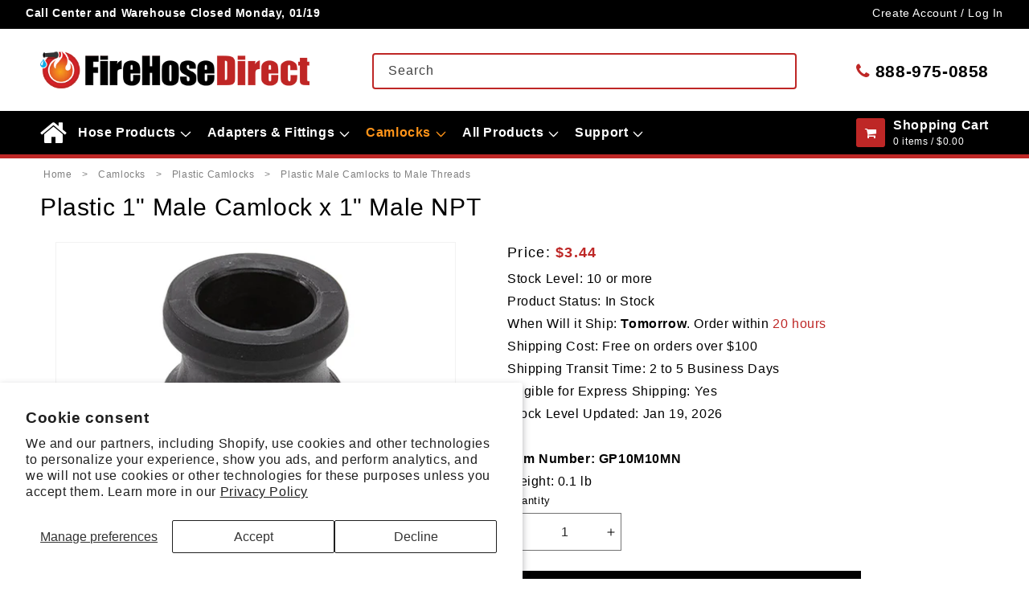

--- FILE ---
content_type: text/html; charset=utf-8
request_url: https://firehosedirect.com/products/plastic-1-male-camlock-x-1-male-npt
body_size: 43572
content:
<!doctype html>
<html class="js" lang="en">
  <head>
    <meta charset="utf-8">
    <meta http-equiv="X-UA-Compatible" content="IE=edge">
    <meta name="viewport" content="width=device-width,initial-scale=1">
    <meta name="theme-color" content="">
    <link rel="canonical" href="https://firehosedirect.com/products/plastic-1-male-camlock-x-1-male-npt"><link rel="icon" type="image/png" href="//firehosedirect.com/cdn/shop/files/FHD-FV_43df5cdb-d6ca-453a-bf86-1efa9f53be83.png?crop=center&height=32&v=1718633047&width=32"><title>
      Polypropylene 1&quot; Male Camlock Fitting x 1&quot; Male Plastic Pipe Thread
 &ndash; FireHoseDirect</title>

    
      <meta name="description" content="Cam lock quick connect banjo fittings allow quick connections of polypropylene 1&quot; male camlock to 1&quot; male NPT plastic pipe fitting thread. Banjo poly camlocks fittings are available from PT Coupling and Dixon fittings.">
    

    

<meta property="og:site_name" content="FireHoseDirect">
<meta property="og:url" content="https://firehosedirect.com/products/plastic-1-male-camlock-x-1-male-npt">
<meta property="og:title" content="Polypropylene 1&quot; Male Camlock Fitting x 1&quot; Male Plastic Pipe Thread">
<meta property="og:type" content="product">
<meta property="og:description" content="Cam lock quick connect banjo fittings allow quick connections of polypropylene 1&quot; male camlock to 1&quot; male NPT plastic pipe fitting thread. Banjo poly camlocks fittings are available from PT Coupling and Dixon fittings."><meta property="og:image" content="http://firehosedirect.com/cdn/shop/files/131110.jpg?v=1749498946">
  <meta property="og:image:secure_url" content="https://firehosedirect.com/cdn/shop/files/131110.jpg?v=1749498946">
  <meta property="og:image:width" content="500">
  <meta property="og:image:height" content="500"><meta property="og:price:amount" content="3.44">
  <meta property="og:price:currency" content="USD"><meta name="twitter:card" content="summary_large_image">
<meta name="twitter:title" content="Polypropylene 1&quot; Male Camlock Fitting x 1&quot; Male Plastic Pipe Thread">
<meta name="twitter:description" content="Cam lock quick connect banjo fittings allow quick connections of polypropylene 1&quot; male camlock to 1&quot; male NPT plastic pipe fitting thread. Banjo poly camlocks fittings are available from PT Coupling and Dixon fittings.">

    <meta name="google-site-verification" content="5sHJKVFqMxYx5z_tPIGQ7A9gA51RSwoxCfSY9OA_PKI">
<meta name="google-site-verification" content="0x0Y-24-ACXSrkzunoWCdpbVTsYZXfm6zoFV5xzp3kA">

<!-- Google tag (gtag.js) -->
<script async src="https://www.googletagmanager.com/gtag/js?id=G-WWKGC3Y960"></script>
<script>
  window.dataLayer = window.dataLayer || [];
  function gtag() {
    dataLayer.push(arguments);
  }
  gtag('js', new Date());
  gtag('config', 'G-WWKGC3Y960');
</script>
<!-- end -->




    <script src="//firehosedirect.com/cdn/shop/t/87/assets/constants.js?v=90157013241709275161724162154" defer="defer"></script>
    <script src="//firehosedirect.com/cdn/shop/t/87/assets/pubsub.js?v=158357773527763999511724162153" defer="defer"></script>
    <script src="//firehosedirect.com/cdn/shop/t/87/assets/global.js?v=110834464023932437351746455524" defer="defer"></script><script src="//firehosedirect.com/cdn/shop/t/87/assets/animations.js?v=35727322636766993631724162154" defer="defer"></script><script>window.performance && window.performance.mark && window.performance.mark('shopify.content_for_header.start');</script><meta id="shopify-digital-wallet" name="shopify-digital-wallet" content="/58414137525/digital_wallets/dialog">
<meta name="shopify-checkout-api-token" content="665efd0e3b2b0e8ed6070a3f53590988">
<meta id="in-context-paypal-metadata" data-shop-id="58414137525" data-venmo-supported="true" data-environment="production" data-locale="en_US" data-paypal-v4="true" data-currency="USD">
<link rel="alternate" type="application/json+oembed" href="https://firehosedirect.com/products/plastic-1-male-camlock-x-1-male-npt.oembed">
<script async="async" src="/checkouts/internal/preloads.js?locale=en-US"></script>
<link rel="preconnect" href="https://shop.app" crossorigin="anonymous">
<script async="async" src="https://shop.app/checkouts/internal/preloads.js?locale=en-US&shop_id=58414137525" crossorigin="anonymous"></script>
<script id="apple-pay-shop-capabilities" type="application/json">{"shopId":58414137525,"countryCode":"US","currencyCode":"USD","merchantCapabilities":["supports3DS"],"merchantId":"gid:\/\/shopify\/Shop\/58414137525","merchantName":"FireHoseDirect","requiredBillingContactFields":["postalAddress","email","phone"],"requiredShippingContactFields":["postalAddress","email","phone"],"shippingType":"shipping","supportedNetworks":["visa","masterCard","amex","discover","elo","jcb"],"total":{"type":"pending","label":"FireHoseDirect","amount":"1.00"},"shopifyPaymentsEnabled":true,"supportsSubscriptions":true}</script>
<script id="shopify-features" type="application/json">{"accessToken":"665efd0e3b2b0e8ed6070a3f53590988","betas":["rich-media-storefront-analytics"],"domain":"firehosedirect.com","predictiveSearch":true,"shopId":58414137525,"locale":"en"}</script>
<script>var Shopify = Shopify || {};
Shopify.shop = "firehosedirect-admin.myshopify.com";
Shopify.locale = "en";
Shopify.currency = {"active":"USD","rate":"1.0"};
Shopify.country = "US";
Shopify.theme = {"name":"FireHoseDirect\/Main","id":137755852981,"schema_name":"Dawn","schema_version":"14.0.0","theme_store_id":null,"role":"main"};
Shopify.theme.handle = "null";
Shopify.theme.style = {"id":null,"handle":null};
Shopify.cdnHost = "firehosedirect.com/cdn";
Shopify.routes = Shopify.routes || {};
Shopify.routes.root = "/";</script>
<script type="module">!function(o){(o.Shopify=o.Shopify||{}).modules=!0}(window);</script>
<script>!function(o){function n(){var o=[];function n(){o.push(Array.prototype.slice.apply(arguments))}return n.q=o,n}var t=o.Shopify=o.Shopify||{};t.loadFeatures=n(),t.autoloadFeatures=n()}(window);</script>
<script>
  window.ShopifyPay = window.ShopifyPay || {};
  window.ShopifyPay.apiHost = "shop.app\/pay";
  window.ShopifyPay.redirectState = null;
</script>
<script id="shop-js-analytics" type="application/json">{"pageType":"product"}</script>
<script defer="defer" async type="module" src="//firehosedirect.com/cdn/shopifycloud/shop-js/modules/v2/client.init-shop-cart-sync_BApSsMSl.en.esm.js"></script>
<script defer="defer" async type="module" src="//firehosedirect.com/cdn/shopifycloud/shop-js/modules/v2/chunk.common_CBoos6YZ.esm.js"></script>
<script type="module">
  await import("//firehosedirect.com/cdn/shopifycloud/shop-js/modules/v2/client.init-shop-cart-sync_BApSsMSl.en.esm.js");
await import("//firehosedirect.com/cdn/shopifycloud/shop-js/modules/v2/chunk.common_CBoos6YZ.esm.js");

  window.Shopify.SignInWithShop?.initShopCartSync?.({"fedCMEnabled":true,"windoidEnabled":true});

</script>
<script>
  window.Shopify = window.Shopify || {};
  if (!window.Shopify.featureAssets) window.Shopify.featureAssets = {};
  window.Shopify.featureAssets['shop-js'] = {"shop-cart-sync":["modules/v2/client.shop-cart-sync_DJczDl9f.en.esm.js","modules/v2/chunk.common_CBoos6YZ.esm.js"],"init-fed-cm":["modules/v2/client.init-fed-cm_BzwGC0Wi.en.esm.js","modules/v2/chunk.common_CBoos6YZ.esm.js"],"init-windoid":["modules/v2/client.init-windoid_BS26ThXS.en.esm.js","modules/v2/chunk.common_CBoos6YZ.esm.js"],"shop-cash-offers":["modules/v2/client.shop-cash-offers_DthCPNIO.en.esm.js","modules/v2/chunk.common_CBoos6YZ.esm.js","modules/v2/chunk.modal_Bu1hFZFC.esm.js"],"shop-button":["modules/v2/client.shop-button_D_JX508o.en.esm.js","modules/v2/chunk.common_CBoos6YZ.esm.js"],"init-shop-email-lookup-coordinator":["modules/v2/client.init-shop-email-lookup-coordinator_DFwWcvrS.en.esm.js","modules/v2/chunk.common_CBoos6YZ.esm.js"],"shop-toast-manager":["modules/v2/client.shop-toast-manager_tEhgP2F9.en.esm.js","modules/v2/chunk.common_CBoos6YZ.esm.js"],"shop-login-button":["modules/v2/client.shop-login-button_DwLgFT0K.en.esm.js","modules/v2/chunk.common_CBoos6YZ.esm.js","modules/v2/chunk.modal_Bu1hFZFC.esm.js"],"avatar":["modules/v2/client.avatar_BTnouDA3.en.esm.js"],"init-shop-cart-sync":["modules/v2/client.init-shop-cart-sync_BApSsMSl.en.esm.js","modules/v2/chunk.common_CBoos6YZ.esm.js"],"pay-button":["modules/v2/client.pay-button_BuNmcIr_.en.esm.js","modules/v2/chunk.common_CBoos6YZ.esm.js"],"init-shop-for-new-customer-accounts":["modules/v2/client.init-shop-for-new-customer-accounts_DrjXSI53.en.esm.js","modules/v2/client.shop-login-button_DwLgFT0K.en.esm.js","modules/v2/chunk.common_CBoos6YZ.esm.js","modules/v2/chunk.modal_Bu1hFZFC.esm.js"],"init-customer-accounts-sign-up":["modules/v2/client.init-customer-accounts-sign-up_TlVCiykN.en.esm.js","modules/v2/client.shop-login-button_DwLgFT0K.en.esm.js","modules/v2/chunk.common_CBoos6YZ.esm.js","modules/v2/chunk.modal_Bu1hFZFC.esm.js"],"shop-follow-button":["modules/v2/client.shop-follow-button_C5D3XtBb.en.esm.js","modules/v2/chunk.common_CBoos6YZ.esm.js","modules/v2/chunk.modal_Bu1hFZFC.esm.js"],"checkout-modal":["modules/v2/client.checkout-modal_8TC_1FUY.en.esm.js","modules/v2/chunk.common_CBoos6YZ.esm.js","modules/v2/chunk.modal_Bu1hFZFC.esm.js"],"init-customer-accounts":["modules/v2/client.init-customer-accounts_C0Oh2ljF.en.esm.js","modules/v2/client.shop-login-button_DwLgFT0K.en.esm.js","modules/v2/chunk.common_CBoos6YZ.esm.js","modules/v2/chunk.modal_Bu1hFZFC.esm.js"],"lead-capture":["modules/v2/client.lead-capture_Cq0gfm7I.en.esm.js","modules/v2/chunk.common_CBoos6YZ.esm.js","modules/v2/chunk.modal_Bu1hFZFC.esm.js"],"shop-login":["modules/v2/client.shop-login_BmtnoEUo.en.esm.js","modules/v2/chunk.common_CBoos6YZ.esm.js","modules/v2/chunk.modal_Bu1hFZFC.esm.js"],"payment-terms":["modules/v2/client.payment-terms_BHOWV7U_.en.esm.js","modules/v2/chunk.common_CBoos6YZ.esm.js","modules/v2/chunk.modal_Bu1hFZFC.esm.js"]};
</script>
<script>(function() {
  var isLoaded = false;
  function asyncLoad() {
    if (isLoaded) return;
    isLoaded = true;
    var urls = ["https:\/\/cdn.logbase.io\/lb-upsell-wrapper.js?shop=firehosedirect-admin.myshopify.com"];
    for (var i = 0; i < urls.length; i++) {
      var s = document.createElement('script');
      s.type = 'text/javascript';
      s.async = true;
      s.src = urls[i];
      var x = document.getElementsByTagName('script')[0];
      x.parentNode.insertBefore(s, x);
    }
  };
  if(window.attachEvent) {
    window.attachEvent('onload', asyncLoad);
  } else {
    window.addEventListener('load', asyncLoad, false);
  }
})();</script>
<script id="__st">var __st={"a":58414137525,"offset":-18000,"reqid":"bd590187-bad9-4aaf-be26-45fd96f6eb4d-1768869372","pageurl":"firehosedirect.com\/products\/plastic-1-male-camlock-x-1-male-npt","u":"3805141d1e54","p":"product","rtyp":"product","rid":6999816372405};</script>
<script>window.ShopifyPaypalV4VisibilityTracking = true;</script>
<script id="captcha-bootstrap">!function(){'use strict';const t='contact',e='account',n='new_comment',o=[[t,t],['blogs',n],['comments',n],[t,'customer']],c=[[e,'customer_login'],[e,'guest_login'],[e,'recover_customer_password'],[e,'create_customer']],r=t=>t.map((([t,e])=>`form[action*='/${t}']:not([data-nocaptcha='true']) input[name='form_type'][value='${e}']`)).join(','),a=t=>()=>t?[...document.querySelectorAll(t)].map((t=>t.form)):[];function s(){const t=[...o],e=r(t);return a(e)}const i='password',u='form_key',d=['recaptcha-v3-token','g-recaptcha-response','h-captcha-response',i],f=()=>{try{return window.sessionStorage}catch{return}},m='__shopify_v',_=t=>t.elements[u];function p(t,e,n=!1){try{const o=window.sessionStorage,c=JSON.parse(o.getItem(e)),{data:r}=function(t){const{data:e,action:n}=t;return t[m]||n?{data:e,action:n}:{data:t,action:n}}(c);for(const[e,n]of Object.entries(r))t.elements[e]&&(t.elements[e].value=n);n&&o.removeItem(e)}catch(o){console.error('form repopulation failed',{error:o})}}const l='form_type',E='cptcha';function T(t){t.dataset[E]=!0}const w=window,h=w.document,L='Shopify',v='ce_forms',y='captcha';let A=!1;((t,e)=>{const n=(g='f06e6c50-85a8-45c8-87d0-21a2b65856fe',I='https://cdn.shopify.com/shopifycloud/storefront-forms-hcaptcha/ce_storefront_forms_captcha_hcaptcha.v1.5.2.iife.js',D={infoText:'Protected by hCaptcha',privacyText:'Privacy',termsText:'Terms'},(t,e,n)=>{const o=w[L][v],c=o.bindForm;if(c)return c(t,g,e,D).then(n);var r;o.q.push([[t,g,e,D],n]),r=I,A||(h.body.append(Object.assign(h.createElement('script'),{id:'captcha-provider',async:!0,src:r})),A=!0)});var g,I,D;w[L]=w[L]||{},w[L][v]=w[L][v]||{},w[L][v].q=[],w[L][y]=w[L][y]||{},w[L][y].protect=function(t,e){n(t,void 0,e),T(t)},Object.freeze(w[L][y]),function(t,e,n,w,h,L){const[v,y,A,g]=function(t,e,n){const i=e?o:[],u=t?c:[],d=[...i,...u],f=r(d),m=r(i),_=r(d.filter((([t,e])=>n.includes(e))));return[a(f),a(m),a(_),s()]}(w,h,L),I=t=>{const e=t.target;return e instanceof HTMLFormElement?e:e&&e.form},D=t=>v().includes(t);t.addEventListener('submit',(t=>{const e=I(t);if(!e)return;const n=D(e)&&!e.dataset.hcaptchaBound&&!e.dataset.recaptchaBound,o=_(e),c=g().includes(e)&&(!o||!o.value);(n||c)&&t.preventDefault(),c&&!n&&(function(t){try{if(!f())return;!function(t){const e=f();if(!e)return;const n=_(t);if(!n)return;const o=n.value;o&&e.removeItem(o)}(t);const e=Array.from(Array(32),(()=>Math.random().toString(36)[2])).join('');!function(t,e){_(t)||t.append(Object.assign(document.createElement('input'),{type:'hidden',name:u})),t.elements[u].value=e}(t,e),function(t,e){const n=f();if(!n)return;const o=[...t.querySelectorAll(`input[type='${i}']`)].map((({name:t})=>t)),c=[...d,...o],r={};for(const[a,s]of new FormData(t).entries())c.includes(a)||(r[a]=s);n.setItem(e,JSON.stringify({[m]:1,action:t.action,data:r}))}(t,e)}catch(e){console.error('failed to persist form',e)}}(e),e.submit())}));const S=(t,e)=>{t&&!t.dataset[E]&&(n(t,e.some((e=>e===t))),T(t))};for(const o of['focusin','change'])t.addEventListener(o,(t=>{const e=I(t);D(e)&&S(e,y())}));const B=e.get('form_key'),M=e.get(l),P=B&&M;t.addEventListener('DOMContentLoaded',(()=>{const t=y();if(P)for(const e of t)e.elements[l].value===M&&p(e,B);[...new Set([...A(),...v().filter((t=>'true'===t.dataset.shopifyCaptcha))])].forEach((e=>S(e,t)))}))}(h,new URLSearchParams(w.location.search),n,t,e,['guest_login'])})(!0,!0)}();</script>
<script integrity="sha256-4kQ18oKyAcykRKYeNunJcIwy7WH5gtpwJnB7kiuLZ1E=" data-source-attribution="shopify.loadfeatures" defer="defer" src="//firehosedirect.com/cdn/shopifycloud/storefront/assets/storefront/load_feature-a0a9edcb.js" crossorigin="anonymous"></script>
<script crossorigin="anonymous" defer="defer" src="//firehosedirect.com/cdn/shopifycloud/storefront/assets/shopify_pay/storefront-65b4c6d7.js?v=20250812"></script>
<script data-source-attribution="shopify.dynamic_checkout.dynamic.init">var Shopify=Shopify||{};Shopify.PaymentButton=Shopify.PaymentButton||{isStorefrontPortableWallets:!0,init:function(){window.Shopify.PaymentButton.init=function(){};var t=document.createElement("script");t.src="https://firehosedirect.com/cdn/shopifycloud/portable-wallets/latest/portable-wallets.en.js",t.type="module",document.head.appendChild(t)}};
</script>
<script data-source-attribution="shopify.dynamic_checkout.buyer_consent">
  function portableWalletsHideBuyerConsent(e){var t=document.getElementById("shopify-buyer-consent"),n=document.getElementById("shopify-subscription-policy-button");t&&n&&(t.classList.add("hidden"),t.setAttribute("aria-hidden","true"),n.removeEventListener("click",e))}function portableWalletsShowBuyerConsent(e){var t=document.getElementById("shopify-buyer-consent"),n=document.getElementById("shopify-subscription-policy-button");t&&n&&(t.classList.remove("hidden"),t.removeAttribute("aria-hidden"),n.addEventListener("click",e))}window.Shopify?.PaymentButton&&(window.Shopify.PaymentButton.hideBuyerConsent=portableWalletsHideBuyerConsent,window.Shopify.PaymentButton.showBuyerConsent=portableWalletsShowBuyerConsent);
</script>
<script data-source-attribution="shopify.dynamic_checkout.cart.bootstrap">document.addEventListener("DOMContentLoaded",(function(){function t(){return document.querySelector("shopify-accelerated-checkout-cart, shopify-accelerated-checkout")}if(t())Shopify.PaymentButton.init();else{new MutationObserver((function(e,n){t()&&(Shopify.PaymentButton.init(),n.disconnect())})).observe(document.body,{childList:!0,subtree:!0})}}));
</script>
<script id='scb4127' type='text/javascript' async='' src='https://firehosedirect.com/cdn/shopifycloud/privacy-banner/storefront-banner.js'></script><link id="shopify-accelerated-checkout-styles" rel="stylesheet" media="screen" href="https://firehosedirect.com/cdn/shopifycloud/portable-wallets/latest/accelerated-checkout-backwards-compat.css" crossorigin="anonymous">
<style id="shopify-accelerated-checkout-cart">
        #shopify-buyer-consent {
  margin-top: 1em;
  display: inline-block;
  width: 100%;
}

#shopify-buyer-consent.hidden {
  display: none;
}

#shopify-subscription-policy-button {
  background: none;
  border: none;
  padding: 0;
  text-decoration: underline;
  font-size: inherit;
  cursor: pointer;
}

#shopify-subscription-policy-button::before {
  box-shadow: none;
}

      </style>
<script id="sections-script" data-sections="header" defer="defer" src="//firehosedirect.com/cdn/shop/t/87/compiled_assets/scripts.js?v=23303"></script>
<script>window.performance && window.performance.mark && window.performance.mark('shopify.content_for_header.end');</script>


    <style data-shopify>
      
      
      
      
      

      
        :root,
        .color-scheme-1 {
          --color-background: 255,255,255;
        
          --gradient-background: #ffffff;
        

        

        --color-foreground: 0,0,0;
        --color-background-contrast: 191,191,191;
        --color-shadow: 0,0,0;
        --color-button: 0,0,0;
        --color-button-text: 255,255,255;
        --color-secondary-button: 255,255,255;
        --color-secondary-button-text: 0,0,0;
        --color-link: 0,0,0;
        --color-badge-foreground: 0,0,0;
        --color-badge-background: 255,255,255;
        --color-badge-border: 0,0,0;
        --payment-terms-background-color: rgb(255 255 255);
      }
      
        
        .color-scheme-2 {
          --color-background: 255,255,255;
        
          --gradient-background: #ffffff;
        

        

        --color-foreground: 48,48,48;
        --color-background-contrast: 191,191,191;
        --color-shadow: 0,0,0;
        --color-button: 0,0,0;
        --color-button-text: 255,255,255;
        --color-secondary-button: 255,255,255;
        --color-secondary-button-text: 0,0,0;
        --color-link: 0,0,0;
        --color-badge-foreground: 48,48,48;
        --color-badge-background: 255,255,255;
        --color-badge-border: 48,48,48;
        --payment-terms-background-color: rgb(255 255 255);
      }
      
        
        .color-scheme-3 {
          --color-background: 255,255,255;
        
          --gradient-background: #ffffff;
        

        

        --color-foreground: 119,119,119;
        --color-background-contrast: 191,191,191;
        --color-shadow: 0,0,0;
        --color-button: 0,0,0;
        --color-button-text: 255,255,255;
        --color-secondary-button: 255,255,255;
        --color-secondary-button-text: 0,0,0;
        --color-link: 0,0,0;
        --color-badge-foreground: 119,119,119;
        --color-badge-background: 255,255,255;
        --color-badge-border: 119,119,119;
        --payment-terms-background-color: rgb(255 255 255);
      }
      
        
        .color-scheme-4 {
          --color-background: 255,255,255;
        
          --gradient-background: #ffffff;
        

        

        --color-foreground: 0,0,0;
        --color-background-contrast: 191,191,191;
        --color-shadow: 0,0,0;
        --color-button: 190,39,38;
        --color-button-text: 255,255,255;
        --color-secondary-button: 255,255,255;
        --color-secondary-button-text: 0,0,0;
        --color-link: 0,0,0;
        --color-badge-foreground: 0,0,0;
        --color-badge-background: 255,255,255;
        --color-badge-border: 0,0,0;
        --payment-terms-background-color: rgb(255 255 255);
      }
      
        
        .color-scheme-5 {
          --color-background: 246,246,246;
        
          --gradient-background: #f6f6f6;
        

        

        --color-foreground: 0,0,0;
        --color-background-contrast: 182,182,182;
        --color-shadow: 0,0,0;
        --color-button: 0,0,0;
        --color-button-text: 255,255,255;
        --color-secondary-button: 246,246,246;
        --color-secondary-button-text: 0,0,0;
        --color-link: 0,0,0;
        --color-badge-foreground: 0,0,0;
        --color-badge-background: 246,246,246;
        --color-badge-border: 0,0,0;
        --payment-terms-background-color: rgb(246 246 246);
      }
      
        
        .color-scheme-6 {
          --color-background: 246,246,246;
        
          --gradient-background: #f6f6f6;
        

        

        --color-foreground: 48,48,48;
        --color-background-contrast: 182,182,182;
        --color-shadow: 0,0,0;
        --color-button: 0,0,0;
        --color-button-text: 255,255,255;
        --color-secondary-button: 246,246,246;
        --color-secondary-button-text: 0,0,0;
        --color-link: 0,0,0;
        --color-badge-foreground: 48,48,48;
        --color-badge-background: 246,246,246;
        --color-badge-border: 48,48,48;
        --payment-terms-background-color: rgb(246 246 246);
      }
      
        
        .color-scheme-7 {
          --color-background: 246,246,246;
        
          --gradient-background: #f6f6f6;
        

        

        --color-foreground: 0,0,0;
        --color-background-contrast: 182,182,182;
        --color-shadow: 0,0,0;
        --color-button: 190,39,38;
        --color-button-text: 255,255,255;
        --color-secondary-button: 246,246,246;
        --color-secondary-button-text: 0,0,0;
        --color-link: 0,0,0;
        --color-badge-foreground: 0,0,0;
        --color-badge-background: 246,246,246;
        --color-badge-border: 0,0,0;
        --payment-terms-background-color: rgb(246 246 246);
      }
      
        
        .color-scheme-8 {
          --color-background: 0,0,0;
        
          --gradient-background: #000000;
        

        

        --color-foreground: 255,255,255;
        --color-background-contrast: 128,128,128;
        --color-shadow: 0,0,0;
        --color-button: 255,255,255;
        --color-button-text: 0,0,0;
        --color-secondary-button: 0,0,0;
        --color-secondary-button-text: 255,255,255;
        --color-link: 255,255,255;
        --color-badge-foreground: 255,255,255;
        --color-badge-background: 0,0,0;
        --color-badge-border: 255,255,255;
        --payment-terms-background-color: rgb(0 0 0);
      }
      
        
        .color-scheme-9 {
          --color-background: 0,0,0;
        
          --gradient-background: #000000;
        

        

        --color-foreground: 221,221,221;
        --color-background-contrast: 128,128,128;
        --color-shadow: 0,0,0;
        --color-button: 255,255,255;
        --color-button-text: 0,0,0;
        --color-secondary-button: 0,0,0;
        --color-secondary-button-text: 255,255,255;
        --color-link: 255,255,255;
        --color-badge-foreground: 221,221,221;
        --color-badge-background: 0,0,0;
        --color-badge-border: 221,221,221;
        --payment-terms-background-color: rgb(0 0 0);
      }
      
        
        .color-scheme-10 {
          --color-background: 0,0,0;
        
          --gradient-background: #000000;
        

        

        --color-foreground: 255,148,25;
        --color-background-contrast: 128,128,128;
        --color-shadow: 0,0,0;
        --color-button: 255,255,255;
        --color-button-text: 0,0,0;
        --color-secondary-button: 0,0,0;
        --color-secondary-button-text: 255,255,255;
        --color-link: 255,255,255;
        --color-badge-foreground: 255,148,25;
        --color-badge-background: 0,0,0;
        --color-badge-border: 255,148,25;
        --payment-terms-background-color: rgb(0 0 0);
      }
      
        
        .color-scheme-11 {
          --color-background: 0,0,0;
        
          --gradient-background: #000000;
        

        

        --color-foreground: 255,255,255;
        --color-background-contrast: 128,128,128;
        --color-shadow: 0,0,0;
        --color-button: 190,39,38;
        --color-button-text: 255,255,255;
        --color-secondary-button: 0,0,0;
        --color-secondary-button-text: 255,255,255;
        --color-link: 255,255,255;
        --color-badge-foreground: 255,255,255;
        --color-badge-background: 0,0,0;
        --color-badge-border: 255,255,255;
        --payment-terms-background-color: rgb(0 0 0);
      }
      

      body, .color-scheme-1, .color-scheme-2, .color-scheme-3, .color-scheme-4, .color-scheme-5, .color-scheme-6, .color-scheme-7, .color-scheme-8, .color-scheme-9, .color-scheme-10, .color-scheme-11 {
        color: rgba(var(--color-foreground));
        background-color: rgb(var(--color-background));
      }

      :root {
        --font-body-family: "system_ui", -apple-system, 'Segoe UI', Roboto, 'Helvetica Neue', 'Noto Sans', 'Liberation Sans', Arial, sans-serif, 'Apple Color Emoji', 'Segoe UI Emoji', 'Segoe UI Symbol', 'Noto Color Emoji';
        --font-body-style: normal;
        --font-body-weight: 400;
        --font-body-weight-bold: 700;

        --font-heading-family: "system_ui", -apple-system, 'Segoe UI', Roboto, 'Helvetica Neue', 'Noto Sans', 'Liberation Sans', Arial, sans-serif, 'Apple Color Emoji', 'Segoe UI Emoji', 'Segoe UI Symbol', 'Noto Color Emoji';
        --font-heading-style: normal;
        --font-heading-weight: 400;

        --font-body-scale: 1.0;
        --font-heading-scale: 1.0;

        --media-padding: px;
        --media-border-opacity: 0.05;
        --media-border-width: 1px;
        --media-radius: 0px;
        --media-shadow-opacity: 0.0;
        --media-shadow-horizontal-offset: 0px;
        --media-shadow-vertical-offset: 4px;
        --media-shadow-blur-radius: 5px;
        --media-shadow-visible: 0;

        --page-width: 130rem;
        --page-width-margin: 0rem;

        --product-card-image-padding: 0.0rem;
        --product-card-corner-radius: 0.0rem;
        --product-card-text-alignment: left;
        --product-card-border-width: 0.0rem;
        --product-card-border-opacity: 0.1;
        --product-card-shadow-opacity: 0.0;
        --product-card-shadow-visible: 0;
        --product-card-shadow-horizontal-offset: 0.0rem;
        --product-card-shadow-vertical-offset: 0.4rem;
        --product-card-shadow-blur-radius: 0.5rem;

        --collection-card-image-padding: 0.0rem;
        --collection-card-corner-radius: 0.0rem;
        --collection-card-text-alignment: left;
        --collection-card-border-width: 0.0rem;
        --collection-card-border-opacity: 0.1;
        --collection-card-shadow-opacity: 0.0;
        --collection-card-shadow-visible: 0;
        --collection-card-shadow-horizontal-offset: 0.0rem;
        --collection-card-shadow-vertical-offset: 0.4rem;
        --collection-card-shadow-blur-radius: 0.5rem;

        --blog-card-image-padding: 0.0rem;
        --blog-card-corner-radius: 0.0rem;
        --blog-card-text-alignment: left;
        --blog-card-border-width: 0.0rem;
        --blog-card-border-opacity: 0.1;
        --blog-card-shadow-opacity: 0.0;
        --blog-card-shadow-visible: 0;
        --blog-card-shadow-horizontal-offset: 0.0rem;
        --blog-card-shadow-vertical-offset: 0.4rem;
        --blog-card-shadow-blur-radius: 0.5rem;

        --badge-corner-radius: 4.0rem;

        --popup-border-width: 1px;
        --popup-border-opacity: 0.1;
        --popup-corner-radius: 0px;
        --popup-shadow-opacity: 0.05;
        --popup-shadow-horizontal-offset: 0px;
        --popup-shadow-vertical-offset: 4px;
        --popup-shadow-blur-radius: 5px;

        --drawer-border-width: 1px;
        --drawer-border-opacity: 0.1;
        --drawer-shadow-opacity: 0.0;
        --drawer-shadow-horizontal-offset: 0px;
        --drawer-shadow-vertical-offset: 4px;
        --drawer-shadow-blur-radius: 5px;

        --spacing-sections-desktop: 0px;
        --spacing-sections-mobile: 0px;

        --grid-desktop-vertical-spacing: 8px;
        --grid-desktop-horizontal-spacing: 8px;
        --grid-mobile-vertical-spacing: 4px;
        --grid-mobile-horizontal-spacing: 4px;

        --text-boxes-border-opacity: 0.1;
        --text-boxes-border-width: 0px;
        --text-boxes-radius: 0px;
        --text-boxes-shadow-opacity: 0.0;
        --text-boxes-shadow-visible: 0;
        --text-boxes-shadow-horizontal-offset: 0px;
        --text-boxes-shadow-vertical-offset: 4px;
        --text-boxes-shadow-blur-radius: 5px;

        --buttons-radius: 0px;
        --buttons-radius-outset: 0px;
        --buttons-border-width: 1px;
        --buttons-border-opacity: 1.0;
        --buttons-shadow-opacity: 0.0;
        --buttons-shadow-visible: 0;
        --buttons-shadow-horizontal-offset: 0px;
        --buttons-shadow-vertical-offset: 4px;
        --buttons-shadow-blur-radius: 5px;
        --buttons-border-offset: 0px;

        --inputs-radius: 0px;
        --inputs-border-width: 1px;
        --inputs-border-opacity: 0.55;
        --inputs-shadow-opacity: 0.0;
        --inputs-shadow-horizontal-offset: 0px;
        --inputs-margin-offset: 0px;
        --inputs-shadow-vertical-offset: 4px;
        --inputs-shadow-blur-radius: 5px;
        --inputs-radius-outset: 0px;

        --variant-pills-radius: 40px;
        --variant-pills-border-width: 1px;
        --variant-pills-border-opacity: 0.55;
        --variant-pills-shadow-opacity: 0.0;
        --variant-pills-shadow-horizontal-offset: 0px;
        --variant-pills-shadow-vertical-offset: 4px;
        --variant-pills-shadow-blur-radius: 5px;
      }

      *,
      *::before,
      *::after {
        box-sizing: inherit;
      }

      html {
        box-sizing: border-box;
        font-size: calc(var(--font-body-scale) * 62.5%);
        height: 100%;
      }

      body {
        display: grid;
        grid-template-rows: auto auto 1fr auto;
        grid-template-columns: 100%;
        min-height: 100%;
        margin: 0;
        font-size: 1.5rem;
        letter-spacing: 0.06rem;
        line-height: calc(1 + 0.8 / var(--font-body-scale));
        font-family: var(--font-body-family);
        font-style: var(--font-body-style);
        font-weight: var(--font-body-weight);
      }

      @media screen and (min-width: 750px) {
        body {
          font-size: 1.6rem;
        }
      }
    </style>

    <link href="//firehosedirect.com/cdn/shop/t/87/assets/base.css?v=158770384644607632791760444260" rel="stylesheet" type="text/css" media="all" />
<link
        rel="stylesheet"
        href="//firehosedirect.com/cdn/shop/t/87/assets/component-predictive-search.css?v=160807711516245976101746455524"
        media="print"
        onload="this.media='all'"
      ><script>
      if (Shopify.designMode) {
        document.documentElement.classList.add('shopify-design-mode');
      }
    </script>
    <link rel="stylesheet" href="https://cdnjs.cloudflare.com/ajax/libs/font-awesome/4.7.0/css/font-awesome.min.css">
    
    <!-- Safari-specific fixes -->
    <link rel="stylesheet" href="//firehosedirect.com/cdn/shop/t/87/assets/safari-fixes.css?v=79351942267397141121746455525" media="all">
    
    <!-- Safari detection script -->
    <script>
      // Browser detection - run as early as possible
      (function() {
        var isSafari = /^((?!chrome|android).)*safari/i.test(navigator.userAgent) ||
          /iPad|iPhone|iPod/.test(navigator.userAgent);
        var isChrome = /chrome/i.test(navigator.userAgent) && !/edge|edg/i.test(navigator.userAgent);
        
        // Apply classes to both html and body for more reliable styling
        if (isSafari) {
          document.documentElement.classList.add('is-safari');
          document.body.classList.add('is-safari');
          
          // Add some early style fixes for Safari
          var style = document.createElement('style');
          style.textContent = `
            predictive-search {
              position: relative !important;
              display: block !important;
              z-index: 9999 !important;
            }
            .predictive-search {
              max-width: 100% !important;
              box-sizing: border-box !important;
              z-index: 9999 !important;
              max-height: 80vh !important;
              overflow-y: auto !important;
              -webkit-overflow-scrolling: touch !important;
              position: absolute !important;
              display: block !important;
              background-color: rgb(var(--color-background)) !important;
              top: 100% !important;
              left: 0 !important;
              right: 0 !important;
              scrollbar-width: thin !important;
              scrollbar-color: transparent transparent !important;
            }
            .predictive-search::-webkit-scrollbar {
              width: 7px !important;
              background-color: transparent !important;
            }
            .predictive-search::-webkit-scrollbar-thumb {
              border-radius: 4px !important;
              background-color: rgba(0, 0, 0, 0) !important;
              transition: background-color 0.3s ease !important;
            }
            .predictive-search:hover::-webkit-scrollbar-thumb {
              background-color: rgba(0, 0, 0, .3) !important;
            }
            .predictive-search::-webkit-scrollbar-track {
              background: transparent !important;
              border-radius: 4px !important;
            }
            .search-modal {
              z-index: 9998 !important;
            }
            .header__search {
              position: relative !important;
              z-index: 9999 !important;
            }
            .predictive-search__results-groups-wrapper {
              width: 100% !important;
              max-width: 100% !important;
              display: flex !important;
              flex-wrap: wrap !important;
            }
            .predictive-search__result-group {
              max-width: 100% !important;
              width: 100% !important;
              flex-basis: 100% !important;
            }
            predictive-search[open] .predictive-search,
            predictive-search[loading] .predictive-search {
              opacity: 1 !important;
              visibility: visible !important;
              display: block !important;
            }
          `;
          document.head.appendChild(style);
        }
        
        if (isChrome) {
          document.documentElement.classList.add('is-chrome');
          if (document.body) { // Safety check
            document.body.classList.add('is-chrome');
          }
          
          // Add some early style fixes for Chrome
          var style = document.createElement('style');
          style.textContent = `
            predictive-search {
              position: relative !important;
              display: block !important;
              z-index: 9999 !important;
            }
            .predictive-search {
              max-width: 100% !important;
              box-sizing: border-box !important;
              z-index: 9999 !important;
            }
            .search-modal {
              z-index: 9998 !important;
            }
            .header__search {
              position: relative !important;
              z-index: 9999 !important;
            }
          `;
          document.head.appendChild(style);
        }
      })();
    </script>

    <!-- Additional styles for search z-index fix -->
    <style>
      .search-modal {
        z-index: 9998 !important;
      }
      
      predictive-search {
        position: relative !important;
        z-index: 9999 !important;
      }
      
      .predictive-search {
        z-index: 9999 !important;
        background-color: rgb(var(--color-background)) !important;
      }
      
      .header__search {
        position: relative !important;
        z-index: 9999 !important;
      }
      
       #menu-drawer {
        z-index: auto !important;
      }
    </style>
  <!-- BEGIN app block: shopify://apps/simprosys-google-shopping-feed/blocks/core_settings_block/1f0b859e-9fa6-4007-97e8-4513aff5ff3b --><!-- BEGIN: GSF App Core Tags & Scripts by Simprosys Google Shopping Feed -->









<!-- END: GSF App Core Tags & Scripts by Simprosys Google Shopping Feed -->
<!-- END app block --><!-- BEGIN app block: shopify://apps/c-hub-customer-accounts/blocks/app-embed/0fb3ba0b-4c65-4919-a85a-48bc2d368e9c --><script>(function () { try { localStorage.removeItem('chInitPageLoad'); } catch (error) {}})();</script><!-- END app block --><script src="https://cdn.shopify.com/extensions/019b6ec2-7a43-747b-a1dc-8cc7f4de75fa/dealeasy-201/assets/lb-dealeasy.js" type="text/javascript" defer="defer"></script>
<script src="https://cdn.shopify.com/extensions/019b7cd0-6587-73c3-9937-bcc2249fa2c4/lb-upsell-227/assets/lb-selleasy.js" type="text/javascript" defer="defer"></script>
<link href="https://monorail-edge.shopifysvc.com" rel="dns-prefetch">
<script>(function(){if ("sendBeacon" in navigator && "performance" in window) {try {var session_token_from_headers = performance.getEntriesByType('navigation')[0].serverTiming.find(x => x.name == '_s').description;} catch {var session_token_from_headers = undefined;}var session_cookie_matches = document.cookie.match(/_shopify_s=([^;]*)/);var session_token_from_cookie = session_cookie_matches && session_cookie_matches.length === 2 ? session_cookie_matches[1] : "";var session_token = session_token_from_headers || session_token_from_cookie || "";function handle_abandonment_event(e) {var entries = performance.getEntries().filter(function(entry) {return /monorail-edge.shopifysvc.com/.test(entry.name);});if (!window.abandonment_tracked && entries.length === 0) {window.abandonment_tracked = true;var currentMs = Date.now();var navigation_start = performance.timing.navigationStart;var payload = {shop_id: 58414137525,url: window.location.href,navigation_start,duration: currentMs - navigation_start,session_token,page_type: "product"};window.navigator.sendBeacon("https://monorail-edge.shopifysvc.com/v1/produce", JSON.stringify({schema_id: "online_store_buyer_site_abandonment/1.1",payload: payload,metadata: {event_created_at_ms: currentMs,event_sent_at_ms: currentMs}}));}}window.addEventListener('pagehide', handle_abandonment_event);}}());</script>
<script id="web-pixels-manager-setup">(function e(e,d,r,n,o){if(void 0===o&&(o={}),!Boolean(null===(a=null===(i=window.Shopify)||void 0===i?void 0:i.analytics)||void 0===a?void 0:a.replayQueue)){var i,a;window.Shopify=window.Shopify||{};var t=window.Shopify;t.analytics=t.analytics||{};var s=t.analytics;s.replayQueue=[],s.publish=function(e,d,r){return s.replayQueue.push([e,d,r]),!0};try{self.performance.mark("wpm:start")}catch(e){}var l=function(){var e={modern:/Edge?\/(1{2}[4-9]|1[2-9]\d|[2-9]\d{2}|\d{4,})\.\d+(\.\d+|)|Firefox\/(1{2}[4-9]|1[2-9]\d|[2-9]\d{2}|\d{4,})\.\d+(\.\d+|)|Chrom(ium|e)\/(9{2}|\d{3,})\.\d+(\.\d+|)|(Maci|X1{2}).+ Version\/(15\.\d+|(1[6-9]|[2-9]\d|\d{3,})\.\d+)([,.]\d+|)( \(\w+\)|)( Mobile\/\w+|) Safari\/|Chrome.+OPR\/(9{2}|\d{3,})\.\d+\.\d+|(CPU[ +]OS|iPhone[ +]OS|CPU[ +]iPhone|CPU IPhone OS|CPU iPad OS)[ +]+(15[._]\d+|(1[6-9]|[2-9]\d|\d{3,})[._]\d+)([._]\d+|)|Android:?[ /-](13[3-9]|1[4-9]\d|[2-9]\d{2}|\d{4,})(\.\d+|)(\.\d+|)|Android.+Firefox\/(13[5-9]|1[4-9]\d|[2-9]\d{2}|\d{4,})\.\d+(\.\d+|)|Android.+Chrom(ium|e)\/(13[3-9]|1[4-9]\d|[2-9]\d{2}|\d{4,})\.\d+(\.\d+|)|SamsungBrowser\/([2-9]\d|\d{3,})\.\d+/,legacy:/Edge?\/(1[6-9]|[2-9]\d|\d{3,})\.\d+(\.\d+|)|Firefox\/(5[4-9]|[6-9]\d|\d{3,})\.\d+(\.\d+|)|Chrom(ium|e)\/(5[1-9]|[6-9]\d|\d{3,})\.\d+(\.\d+|)([\d.]+$|.*Safari\/(?![\d.]+ Edge\/[\d.]+$))|(Maci|X1{2}).+ Version\/(10\.\d+|(1[1-9]|[2-9]\d|\d{3,})\.\d+)([,.]\d+|)( \(\w+\)|)( Mobile\/\w+|) Safari\/|Chrome.+OPR\/(3[89]|[4-9]\d|\d{3,})\.\d+\.\d+|(CPU[ +]OS|iPhone[ +]OS|CPU[ +]iPhone|CPU IPhone OS|CPU iPad OS)[ +]+(10[._]\d+|(1[1-9]|[2-9]\d|\d{3,})[._]\d+)([._]\d+|)|Android:?[ /-](13[3-9]|1[4-9]\d|[2-9]\d{2}|\d{4,})(\.\d+|)(\.\d+|)|Mobile Safari.+OPR\/([89]\d|\d{3,})\.\d+\.\d+|Android.+Firefox\/(13[5-9]|1[4-9]\d|[2-9]\d{2}|\d{4,})\.\d+(\.\d+|)|Android.+Chrom(ium|e)\/(13[3-9]|1[4-9]\d|[2-9]\d{2}|\d{4,})\.\d+(\.\d+|)|Android.+(UC? ?Browser|UCWEB|U3)[ /]?(15\.([5-9]|\d{2,})|(1[6-9]|[2-9]\d|\d{3,})\.\d+)\.\d+|SamsungBrowser\/(5\.\d+|([6-9]|\d{2,})\.\d+)|Android.+MQ{2}Browser\/(14(\.(9|\d{2,})|)|(1[5-9]|[2-9]\d|\d{3,})(\.\d+|))(\.\d+|)|K[Aa][Ii]OS\/(3\.\d+|([4-9]|\d{2,})\.\d+)(\.\d+|)/},d=e.modern,r=e.legacy,n=navigator.userAgent;return n.match(d)?"modern":n.match(r)?"legacy":"unknown"}(),u="modern"===l?"modern":"legacy",c=(null!=n?n:{modern:"",legacy:""})[u],f=function(e){return[e.baseUrl,"/wpm","/b",e.hashVersion,"modern"===e.buildTarget?"m":"l",".js"].join("")}({baseUrl:d,hashVersion:r,buildTarget:u}),m=function(e){var d=e.version,r=e.bundleTarget,n=e.surface,o=e.pageUrl,i=e.monorailEndpoint;return{emit:function(e){var a=e.status,t=e.errorMsg,s=(new Date).getTime(),l=JSON.stringify({metadata:{event_sent_at_ms:s},events:[{schema_id:"web_pixels_manager_load/3.1",payload:{version:d,bundle_target:r,page_url:o,status:a,surface:n,error_msg:t},metadata:{event_created_at_ms:s}}]});if(!i)return console&&console.warn&&console.warn("[Web Pixels Manager] No Monorail endpoint provided, skipping logging."),!1;try{return self.navigator.sendBeacon.bind(self.navigator)(i,l)}catch(e){}var u=new XMLHttpRequest;try{return u.open("POST",i,!0),u.setRequestHeader("Content-Type","text/plain"),u.send(l),!0}catch(e){return console&&console.warn&&console.warn("[Web Pixels Manager] Got an unhandled error while logging to Monorail."),!1}}}}({version:r,bundleTarget:l,surface:e.surface,pageUrl:self.location.href,monorailEndpoint:e.monorailEndpoint});try{o.browserTarget=l,function(e){var d=e.src,r=e.async,n=void 0===r||r,o=e.onload,i=e.onerror,a=e.sri,t=e.scriptDataAttributes,s=void 0===t?{}:t,l=document.createElement("script"),u=document.querySelector("head"),c=document.querySelector("body");if(l.async=n,l.src=d,a&&(l.integrity=a,l.crossOrigin="anonymous"),s)for(var f in s)if(Object.prototype.hasOwnProperty.call(s,f))try{l.dataset[f]=s[f]}catch(e){}if(o&&l.addEventListener("load",o),i&&l.addEventListener("error",i),u)u.appendChild(l);else{if(!c)throw new Error("Did not find a head or body element to append the script");c.appendChild(l)}}({src:f,async:!0,onload:function(){if(!function(){var e,d;return Boolean(null===(d=null===(e=window.Shopify)||void 0===e?void 0:e.analytics)||void 0===d?void 0:d.initialized)}()){var d=window.webPixelsManager.init(e)||void 0;if(d){var r=window.Shopify.analytics;r.replayQueue.forEach((function(e){var r=e[0],n=e[1],o=e[2];d.publishCustomEvent(r,n,o)})),r.replayQueue=[],r.publish=d.publishCustomEvent,r.visitor=d.visitor,r.initialized=!0}}},onerror:function(){return m.emit({status:"failed",errorMsg:"".concat(f," has failed to load")})},sri:function(e){var d=/^sha384-[A-Za-z0-9+/=]+$/;return"string"==typeof e&&d.test(e)}(c)?c:"",scriptDataAttributes:o}),m.emit({status:"loading"})}catch(e){m.emit({status:"failed",errorMsg:(null==e?void 0:e.message)||"Unknown error"})}}})({shopId: 58414137525,storefrontBaseUrl: "https://firehosedirect.com",extensionsBaseUrl: "https://extensions.shopifycdn.com/cdn/shopifycloud/web-pixels-manager",monorailEndpoint: "https://monorail-edge.shopifysvc.com/unstable/produce_batch",surface: "storefront-renderer",enabledBetaFlags: ["2dca8a86"],webPixelsConfigList: [{"id":"2653487285","configuration":"{\"account_ID\":\"296716\",\"google_analytics_tracking_tag\":\"1\",\"measurement_id\":\"2\",\"api_secret\":\"3\",\"shop_settings\":\"{\\\"custom_pixel_script\\\":\\\"https:\\\\\\\/\\\\\\\/storage.googleapis.com\\\\\\\/gsf-scripts\\\\\\\/custom-pixels\\\\\\\/firehosedirect-admin.js\\\"}\"}","eventPayloadVersion":"v1","runtimeContext":"LAX","scriptVersion":"c6b888297782ed4a1cba19cda43d6625","type":"APP","apiClientId":1558137,"privacyPurposes":[],"dataSharingAdjustments":{"protectedCustomerApprovalScopes":["read_customer_address","read_customer_email","read_customer_name","read_customer_personal_data","read_customer_phone"]}},{"id":"298123445","configuration":"{\"accountID\":\"selleasy-metrics-track\"}","eventPayloadVersion":"v1","runtimeContext":"STRICT","scriptVersion":"5aac1f99a8ca74af74cea751ede503d2","type":"APP","apiClientId":5519923,"privacyPurposes":[],"dataSharingAdjustments":{"protectedCustomerApprovalScopes":["read_customer_email","read_customer_name","read_customer_personal_data"]}},{"id":"60129461","eventPayloadVersion":"1","runtimeContext":"LAX","scriptVersion":"1","type":"CUSTOM","privacyPurposes":["SALE_OF_DATA"],"name":"Simprosys Custom Pixel 2-25"},{"id":"shopify-app-pixel","configuration":"{}","eventPayloadVersion":"v1","runtimeContext":"STRICT","scriptVersion":"0450","apiClientId":"shopify-pixel","type":"APP","privacyPurposes":["ANALYTICS","MARKETING"]},{"id":"shopify-custom-pixel","eventPayloadVersion":"v1","runtimeContext":"LAX","scriptVersion":"0450","apiClientId":"shopify-pixel","type":"CUSTOM","privacyPurposes":["ANALYTICS","MARKETING"]}],isMerchantRequest: false,initData: {"shop":{"name":"FireHoseDirect","paymentSettings":{"currencyCode":"USD"},"myshopifyDomain":"firehosedirect-admin.myshopify.com","countryCode":"US","storefrontUrl":"https:\/\/firehosedirect.com"},"customer":null,"cart":null,"checkout":null,"productVariants":[{"price":{"amount":3.44,"currencyCode":"USD"},"product":{"title":"Plastic 1\" Male Camlock x 1\" Male NPT","vendor":"FireHoseDirect","id":"6999816372405","untranslatedTitle":"Plastic 1\" Male Camlock x 1\" Male NPT","url":"\/products\/plastic-1-male-camlock-x-1-male-npt","type":""},"id":"41989028970677","image":{"src":"\/\/firehosedirect.com\/cdn\/shop\/files\/131110.jpg?v=1749498946"},"sku":"GP10M10MN","title":"Default Title","untranslatedTitle":"Default Title"}],"purchasingCompany":null},},"https://firehosedirect.com/cdn","fcfee988w5aeb613cpc8e4bc33m6693e112",{"modern":"","legacy":""},{"shopId":"58414137525","storefrontBaseUrl":"https:\/\/firehosedirect.com","extensionBaseUrl":"https:\/\/extensions.shopifycdn.com\/cdn\/shopifycloud\/web-pixels-manager","surface":"storefront-renderer","enabledBetaFlags":"[\"2dca8a86\"]","isMerchantRequest":"false","hashVersion":"fcfee988w5aeb613cpc8e4bc33m6693e112","publish":"custom","events":"[[\"page_viewed\",{}],[\"product_viewed\",{\"productVariant\":{\"price\":{\"amount\":3.44,\"currencyCode\":\"USD\"},\"product\":{\"title\":\"Plastic 1\\\" Male Camlock x 1\\\" Male NPT\",\"vendor\":\"FireHoseDirect\",\"id\":\"6999816372405\",\"untranslatedTitle\":\"Plastic 1\\\" Male Camlock x 1\\\" Male NPT\",\"url\":\"\/products\/plastic-1-male-camlock-x-1-male-npt\",\"type\":\"\"},\"id\":\"41989028970677\",\"image\":{\"src\":\"\/\/firehosedirect.com\/cdn\/shop\/files\/131110.jpg?v=1749498946\"},\"sku\":\"GP10M10MN\",\"title\":\"Default Title\",\"untranslatedTitle\":\"Default Title\"}}]]"});</script><script>
  window.ShopifyAnalytics = window.ShopifyAnalytics || {};
  window.ShopifyAnalytics.meta = window.ShopifyAnalytics.meta || {};
  window.ShopifyAnalytics.meta.currency = 'USD';
  var meta = {"product":{"id":6999816372405,"gid":"gid:\/\/shopify\/Product\/6999816372405","vendor":"FireHoseDirect","type":"","handle":"plastic-1-male-camlock-x-1-male-npt","variants":[{"id":41989028970677,"price":344,"name":"Plastic 1\" Male Camlock x 1\" Male NPT","public_title":null,"sku":"GP10M10MN"}],"remote":false},"page":{"pageType":"product","resourceType":"product","resourceId":6999816372405,"requestId":"bd590187-bad9-4aaf-be26-45fd96f6eb4d-1768869372"}};
  for (var attr in meta) {
    window.ShopifyAnalytics.meta[attr] = meta[attr];
  }
</script>
<script class="analytics">
  (function () {
    var customDocumentWrite = function(content) {
      var jquery = null;

      if (window.jQuery) {
        jquery = window.jQuery;
      } else if (window.Checkout && window.Checkout.$) {
        jquery = window.Checkout.$;
      }

      if (jquery) {
        jquery('body').append(content);
      }
    };

    var hasLoggedConversion = function(token) {
      if (token) {
        return document.cookie.indexOf('loggedConversion=' + token) !== -1;
      }
      return false;
    }

    var setCookieIfConversion = function(token) {
      if (token) {
        var twoMonthsFromNow = new Date(Date.now());
        twoMonthsFromNow.setMonth(twoMonthsFromNow.getMonth() + 2);

        document.cookie = 'loggedConversion=' + token + '; expires=' + twoMonthsFromNow;
      }
    }

    var trekkie = window.ShopifyAnalytics.lib = window.trekkie = window.trekkie || [];
    if (trekkie.integrations) {
      return;
    }
    trekkie.methods = [
      'identify',
      'page',
      'ready',
      'track',
      'trackForm',
      'trackLink'
    ];
    trekkie.factory = function(method) {
      return function() {
        var args = Array.prototype.slice.call(arguments);
        args.unshift(method);
        trekkie.push(args);
        return trekkie;
      };
    };
    for (var i = 0; i < trekkie.methods.length; i++) {
      var key = trekkie.methods[i];
      trekkie[key] = trekkie.factory(key);
    }
    trekkie.load = function(config) {
      trekkie.config = config || {};
      trekkie.config.initialDocumentCookie = document.cookie;
      var first = document.getElementsByTagName('script')[0];
      var script = document.createElement('script');
      script.type = 'text/javascript';
      script.onerror = function(e) {
        var scriptFallback = document.createElement('script');
        scriptFallback.type = 'text/javascript';
        scriptFallback.onerror = function(error) {
                var Monorail = {
      produce: function produce(monorailDomain, schemaId, payload) {
        var currentMs = new Date().getTime();
        var event = {
          schema_id: schemaId,
          payload: payload,
          metadata: {
            event_created_at_ms: currentMs,
            event_sent_at_ms: currentMs
          }
        };
        return Monorail.sendRequest("https://" + monorailDomain + "/v1/produce", JSON.stringify(event));
      },
      sendRequest: function sendRequest(endpointUrl, payload) {
        // Try the sendBeacon API
        if (window && window.navigator && typeof window.navigator.sendBeacon === 'function' && typeof window.Blob === 'function' && !Monorail.isIos12()) {
          var blobData = new window.Blob([payload], {
            type: 'text/plain'
          });

          if (window.navigator.sendBeacon(endpointUrl, blobData)) {
            return true;
          } // sendBeacon was not successful

        } // XHR beacon

        var xhr = new XMLHttpRequest();

        try {
          xhr.open('POST', endpointUrl);
          xhr.setRequestHeader('Content-Type', 'text/plain');
          xhr.send(payload);
        } catch (e) {
          console.log(e);
        }

        return false;
      },
      isIos12: function isIos12() {
        return window.navigator.userAgent.lastIndexOf('iPhone; CPU iPhone OS 12_') !== -1 || window.navigator.userAgent.lastIndexOf('iPad; CPU OS 12_') !== -1;
      }
    };
    Monorail.produce('monorail-edge.shopifysvc.com',
      'trekkie_storefront_load_errors/1.1',
      {shop_id: 58414137525,
      theme_id: 137755852981,
      app_name: "storefront",
      context_url: window.location.href,
      source_url: "//firehosedirect.com/cdn/s/trekkie.storefront.cd680fe47e6c39ca5d5df5f0a32d569bc48c0f27.min.js"});

        };
        scriptFallback.async = true;
        scriptFallback.src = '//firehosedirect.com/cdn/s/trekkie.storefront.cd680fe47e6c39ca5d5df5f0a32d569bc48c0f27.min.js';
        first.parentNode.insertBefore(scriptFallback, first);
      };
      script.async = true;
      script.src = '//firehosedirect.com/cdn/s/trekkie.storefront.cd680fe47e6c39ca5d5df5f0a32d569bc48c0f27.min.js';
      first.parentNode.insertBefore(script, first);
    };
    trekkie.load(
      {"Trekkie":{"appName":"storefront","development":false,"defaultAttributes":{"shopId":58414137525,"isMerchantRequest":null,"themeId":137755852981,"themeCityHash":"398194661050865027","contentLanguage":"en","currency":"USD"},"isServerSideCookieWritingEnabled":true,"monorailRegion":"shop_domain","enabledBetaFlags":["65f19447"]},"Session Attribution":{},"S2S":{"facebookCapiEnabled":false,"source":"trekkie-storefront-renderer","apiClientId":580111}}
    );

    var loaded = false;
    trekkie.ready(function() {
      if (loaded) return;
      loaded = true;

      window.ShopifyAnalytics.lib = window.trekkie;

      var originalDocumentWrite = document.write;
      document.write = customDocumentWrite;
      try { window.ShopifyAnalytics.merchantGoogleAnalytics.call(this); } catch(error) {};
      document.write = originalDocumentWrite;

      window.ShopifyAnalytics.lib.page(null,{"pageType":"product","resourceType":"product","resourceId":6999816372405,"requestId":"bd590187-bad9-4aaf-be26-45fd96f6eb4d-1768869372","shopifyEmitted":true});

      var match = window.location.pathname.match(/checkouts\/(.+)\/(thank_you|post_purchase)/)
      var token = match? match[1]: undefined;
      if (!hasLoggedConversion(token)) {
        setCookieIfConversion(token);
        window.ShopifyAnalytics.lib.track("Viewed Product",{"currency":"USD","variantId":41989028970677,"productId":6999816372405,"productGid":"gid:\/\/shopify\/Product\/6999816372405","name":"Plastic 1\" Male Camlock x 1\" Male NPT","price":"3.44","sku":"GP10M10MN","brand":"FireHoseDirect","variant":null,"category":"","nonInteraction":true,"remote":false},undefined,undefined,{"shopifyEmitted":true});
      window.ShopifyAnalytics.lib.track("monorail:\/\/trekkie_storefront_viewed_product\/1.1",{"currency":"USD","variantId":41989028970677,"productId":6999816372405,"productGid":"gid:\/\/shopify\/Product\/6999816372405","name":"Plastic 1\" Male Camlock x 1\" Male NPT","price":"3.44","sku":"GP10M10MN","brand":"FireHoseDirect","variant":null,"category":"","nonInteraction":true,"remote":false,"referer":"https:\/\/firehosedirect.com\/products\/plastic-1-male-camlock-x-1-male-npt"});
      }
    });


        var eventsListenerScript = document.createElement('script');
        eventsListenerScript.async = true;
        eventsListenerScript.src = "//firehosedirect.com/cdn/shopifycloud/storefront/assets/shop_events_listener-3da45d37.js";
        document.getElementsByTagName('head')[0].appendChild(eventsListenerScript);

})();</script>
<script
  defer
  src="https://firehosedirect.com/cdn/shopifycloud/perf-kit/shopify-perf-kit-3.0.4.min.js"
  data-application="storefront-renderer"
  data-shop-id="58414137525"
  data-render-region="gcp-us-central1"
  data-page-type="product"
  data-theme-instance-id="137755852981"
  data-theme-name="Dawn"
  data-theme-version="14.0.0"
  data-monorail-region="shop_domain"
  data-resource-timing-sampling-rate="10"
  data-shs="true"
  data-shs-beacon="true"
  data-shs-export-with-fetch="true"
  data-shs-logs-sample-rate="1"
  data-shs-beacon-endpoint="https://firehosedirect.com/api/collect"
></script>
</head>

  <body class="product gradient animate--hover-default">
    <a class="skip-to-content-link button visually-hidden" href="#MainContent">
      Skip to content
    </a>

<link href="//firehosedirect.com/cdn/shop/t/87/assets/quantity-popover.css?v=13315966494263043971724162152" rel="stylesheet" type="text/css" media="all" />
<link href="//firehosedirect.com/cdn/shop/t/87/assets/component-card.css?v=17971862149103559351727200669" rel="stylesheet" type="text/css" media="all" />

<script src="//firehosedirect.com/cdn/shop/t/87/assets/cart.js?v=4493096248572032631727449764" defer="defer"></script>
<script src="//firehosedirect.com/cdn/shop/t/87/assets/quantity-popover.js?v=177674208092720617371724162152" defer="defer"></script>

<style>
  .drawer {
    visibility: hidden;
  }
</style>

<cart-drawer class="drawer is-empty">
  <div id="CartDrawer" class="cart-drawer">
    <div id="CartDrawer-Overlay" class="cart-drawer__overlay"></div>
    <div
      class="drawer__inner gradient color-scheme-1"
      role="dialog"
      aria-modal="true"
      aria-label="Your Cart"
      tabindex="-1"
    ><div class="drawer__inner-empty">
          <div class="cart-drawer__warnings center">
            <div class="cart-drawer__empty-content">
              <h2 class="cart__empty-text">Your cart is empty</h2>
              <button
                class="drawer__close"
                type="button"
                onclick="this.closest('cart-drawer').close()"
                aria-label="Close"
              >
                <svg
  xmlns="http://www.w3.org/2000/svg"
  aria-hidden="true"
  focusable="false"
  class="icon icon-close"
  fill="none"
  viewBox="0 0 18 17"
>
  <path d="M.865 15.978a.5.5 0 00.707.707l7.433-7.431 7.579 7.282a.501.501 0 00.846-.37.5.5 0 00-.153-.351L9.712 8.546l7.417-7.416a.5.5 0 10-.707-.708L8.991 7.853 1.413.573a.5.5 0 10-.693.72l7.563 7.268-7.418 7.417z" fill="currentColor">
</svg>

              </button>
              <a href="/collections/all" class="button">
                Continue shopping
              </a><p class="cart__login-title h3">Have an account?</p>
                <p class="cart__login-paragraph">
                  <a href="/account/login" class="link underlined-link">Log in</a> to check out faster.
                </p></div>
          </div></div><div class="drawer__header">
        <h2 class="drawer__heading">Your Cart</h2>
        <button
          class="drawer__close"
          type="button"
          onclick="this.closest('cart-drawer').close()"
          aria-label="Close"
        >
          <svg
  xmlns="http://www.w3.org/2000/svg"
  aria-hidden="true"
  focusable="false"
  class="icon icon-close"
  fill="none"
  viewBox="0 0 18 17"
>
  <path d="M.865 15.978a.5.5 0 00.707.707l7.433-7.431 7.579 7.282a.501.501 0 00.846-.37.5.5 0 00-.153-.351L9.712 8.546l7.417-7.416a.5.5 0 10-.707-.708L8.991 7.853 1.413.573a.5.5 0 10-.693.72l7.563 7.268-7.418 7.417z" fill="currentColor">
</svg>

        </button>
      </div>
      <cart-drawer-items
        
          class=" is-empty"
        
      >
        <form
          action="/cart"
          id="CartDrawer-Form"
          class="cart__contents cart-drawer__form"
          method="post"
        >
          <div id="CartDrawer-CartItems" class="drawer__contents js-contents"><p id="CartDrawer-LiveRegionText" class="visually-hidden" role="status"></p>
            <p id="CartDrawer-LineItemStatus" class="visually-hidden" aria-hidden="true" role="status">
              Loading...
            </p>
          </div>
          <div id="CartDrawer-CartErrors" role="alert"></div>
        </form>
      </cart-drawer-items>
                                  <!--Added this for tax exempt-->
                                  <small class="tax-note rte" style="margin-block: 1rem;">Are you tax exempt? - 
<span><a href="/pages/tax-exempt" target="_blank" style="display: inline-block">Click Here</a></span>
</small>
      <div class="drawer__footer"><!-- Start blocks -->
        <!-- Subtotals -->

        <div class="cart-drawer__footer" >
          <div></div>

          <div class="totals" role="status">
            <h2 class="totals__total">Subtotal</h2>
            <p class="totals__total-value">$0.00 USD</p>
          </div>
<!--turn message off on cart drawer about shipping taxes discounts-->
          <small class="tax-note caption-large rte">
            
            
          </small>
          <!--end turn message off on cart drawer about shipping taxes discounts-->
        </div>

        <!-- CTAs -->

        <div class="cart__ctas" >
          <button
            type="submit"
            id="CartDrawer-Checkout"
            class="cart__checkout-button button"
            name="checkout"
            form="CartDrawer-Form"
            
              disabled
            
          >
            Check Out
          </button>
        </div>
      </div>
    </div>
  </div>
</cart-drawer>
<!-- BEGIN sections: header-group -->
<div id="shopify-section-sections--17209253560501__announcement-bar" class="shopify-section shopify-section-group-header-group announcement-bar-section"><link href="//firehosedirect.com/cdn/shop/t/87/assets/component-slideshow.css?v=169816207723420639301729185697" rel="stylesheet" type="text/css" media="all" />
<link href="//firehosedirect.com/cdn/shop/t/87/assets/component-slider.css?v=42970285790587005271726250351" rel="stylesheet" type="text/css" media="all" />

<style data-shopify>.announcement-bar-section {
      position: sticky;
      top: 0px;
    }
    .section-header.shopify-section-header-sticky {
      position: sticky;
      top: 36px;
    }</style>


<div
  class="utility-bar color-scheme-8 sticky-announcement gradient utility-bar--bottom-border"
  
>
  <div class="page-width utility-bar__grid"><div
        class="announcement-bar"
        role="region"
        aria-label="Announcement"
        
      ><p class="announcement-bar__message">
            <span>Call Center and Warehouse Closed Monday, 01/19</span></p></div>
      
        <a
          href="/account/login"
          class="link announcement-login hover-orange"
          >Create Account / Log In </a
        >
      
    
    
    <div class="localization-wrapper">
</div>
  </div>
</div>


</div><div id="shopify-section-sections--17209253560501__header" class="shopify-section shopify-section-group-header-group section-header"><link rel="stylesheet" href="//firehosedirect.com/cdn/shop/t/87/assets/component-list-menu.css?v=181321741875128990501758733042" media="print" onload="this.media='all'">
<link rel="stylesheet" href="//firehosedirect.com/cdn/shop/t/87/assets/component-search.css?v=27372377146465000081740753807">
<link rel="stylesheet" href="//firehosedirect.com/cdn/shop/t/87/assets/component-menu-drawer.css?v=60513210398995936561758742996" media="print" onload="this.media='all'">
<link
  rel="stylesheet"
  href="//firehosedirect.com/cdn/shop/t/87/assets/component-cart-notification.css?v=40376896837027333211724162153"
  media="print"
  onload="this.media='all'"
>
<link rel="stylesheet" href="//firehosedirect.com/cdn/shop/t/87/assets/component-cart-items.css?v=76328523851897145611726167619" media="print" onload="this.media='all'"><link rel="stylesheet" href="//firehosedirect.com/cdn/shop/t/87/assets/component-price.css?v=94963103765059575651724162153" media="print" onload="this.media='all'"><link href="//firehosedirect.com/cdn/shop/t/87/assets/component-cart-drawer.css?v=108209023735544958361758733042" rel="stylesheet" type="text/css" media="all" />
  <link href="//firehosedirect.com/cdn/shop/t/87/assets/component-cart.css?v=64474204306812624871724162152" rel="stylesheet" type="text/css" media="all" />
  <link href="//firehosedirect.com/cdn/shop/t/87/assets/component-totals.css?v=142197148399468494651724162152" rel="stylesheet" type="text/css" media="all" />
  <link href="//firehosedirect.com/cdn/shop/t/87/assets/component-price.css?v=94963103765059575651724162153" rel="stylesheet" type="text/css" media="all" />
  <link href="//firehosedirect.com/cdn/shop/t/87/assets/component-discounts.css?v=152760482443307489271724162153" rel="stylesheet" type="text/css" media="all" />
<style>
  header-drawer {
    justify-self: start;
  }@media screen and (min-width: 990px) {
      header-drawer {
        display: none;
      }
    }.menu-drawer-container {
    display: flex;
  }

  .list-menu {
    list-style: none;
    padding: 0;
    margin: 0;
  }
  .list-menu li {
    display: flex;
    align-items: center;
  }

  .list-menu--inline {
    display: inline-flex;
    flex-wrap: wrap;
  }

  summary.list-menu__item {
    padding-right: 2.7rem;
  }

  .list-menu__item {
    display: flex;
    align-items: center;
    line-height: calc(1 + 0.3 / var(--font-body-scale));
  }

  .list-menu__item--link {
    text-decoration: none;
    padding-bottom: 1rem;
    padding-top: 1rem;
    line-height: calc(1 + 0.8 / var(--font-body-scale));
  }

  @media screen and (min-width: 750px) {
    .list-menu__item--link {
      padding-bottom: 0.5rem;
      padding-top: 0.5rem;
    }
  }
</style><style data-shopify>.header {
    padding: 0px 0 0px;
  }

  .section-header {
    position: sticky; /* This is for fixing a Safari z-index issue. PR #2147 */
    margin-bottom: 0px;
  }

  @media screen and (min-width: 750px) {
    .section-header {
      margin-bottom: 0px;
    }
  }

  @media screen and (min-width: 990px) {
    .header {
      padding-top: 0px;
      padding-bottom: 0px;
    }
  }</style><script src="//firehosedirect.com/cdn/shop/t/87/assets/details-disclosure.js?v=93712215219869602221724162152" defer="defer"></script>
<script src="//firehosedirect.com/cdn/shop/t/87/assets/details-modal.js?v=169695486665036033671746455524" defer="defer"></script>
<script src="//firehosedirect.com/cdn/shop/t/87/assets/cart-notification.js?v=132010459412637600101724162153" defer="defer"></script>
<script src="//firehosedirect.com/cdn/shop/t/87/assets/search-form.js?v=140903131406392906201746455526" defer="defer"></script><script src="//firehosedirect.com/cdn/shop/t/87/assets/cart-drawer.js?v=107982497593852754061724162152" defer="defer"></script><svg xmlns="http://www.w3.org/2000/svg" class="hidden">
  <symbol id="icon-search" viewbox="0 0 18 19" fill="none">
    <path fill-rule="evenodd" clip-rule="evenodd" d="M11.03 11.68A5.784 5.784 0 112.85 3.5a5.784 5.784 0 018.18 8.18zm.26 1.12a6.78 6.78 0 11.72-.7l5.4 5.4a.5.5 0 11-.71.7l-5.41-5.4z" fill="currentColor"/>
  </symbol>

  <symbol id="icon-reset" class="icon icon-close"  fill="none" viewBox="0 0 18 18" stroke="currentColor">
    <circle r="8.5" cy="9" cx="9" stroke-opacity="0.2"/>
    <path d="M6.82972 6.82915L1.17193 1.17097" stroke-linecap="round" stroke-linejoin="round" transform="translate(5 5)"/>
    <path d="M1.22896 6.88502L6.77288 1.11523" stroke-linecap="round" stroke-linejoin="round" transform="translate(5 5)"/>
  </symbol>

  <symbol id="icon-close" class="icon icon-close" fill="none" viewBox="0 0 18 17">
    <path d="M.865 15.978a.5.5 0 00.707.707l7.433-7.431 7.579 7.282a.501.501 0 00.846-.37.5.5 0 00-.153-.351L9.712 8.546l7.417-7.416a.5.5 0 10-.707-.708L8.991 7.853 1.413.573a.5.5 0 10-.693.72l7.563 7.268-7.418 7.417z" fill="currentColor">
  </symbol>
</svg>

<sticky-header
  
    data-sticky-type="always"
  
  class="header-wrapper color-scheme-1 gradient"
><header class="header header--top-left header--mobile-center  header--has-menu header--has-account">
    <div class="top_header page-width" js-filter-parent>
      

<header-drawer data-breakpoint="tablet">
  <details id="Details-menu-drawer-container" class="menu-drawer-container">
    <summary
      class="header__icon header__icon--menu header__icon--summary focus-inset"
      aria-label="Menu"
    >
      <span class="mobile-icon-nav__button page-width">
        <span class="icon-hamburger">
          <svg width="22" height="19" viewBox="0 0 22 19" fill="none" xmlns="http://www.w3.org/2000/svg">
    <line y1="1.25" x2="22" y2="1.25" stroke="black" stroke-width="1.5"/>
    <line y1="9.71191" x2="22" y2="9.71191" stroke="black" stroke-width="1.5"/>
    <line y1="18.1731" x2="22" y2="18.1731" stroke="black" stroke-width="1.5"/>
</svg>
        </span>
        <svg
  xmlns="http://www.w3.org/2000/svg"
  aria-hidden="true"
  focusable="false"
  class="icon icon-close"
  fill="none"
  viewBox="0 0 18 17"
>
  <path d="M.865 15.978a.5.5 0 00.707.707l7.433-7.431 7.579 7.282a.501.501 0 00.846-.37.5.5 0 00-.153-.351L9.712 8.546l7.417-7.416a.5.5 0 10-.707-.708L8.991 7.853 1.413.573a.5.5 0 10-.693.72l7.563 7.268-7.418 7.417z" fill="currentColor">
</svg>

      </span>
    </summary>
    <div
      id="menu-drawer"
      class="gradient menu-drawer motion-reduce color-scheme-1"
    >
      <div class="menu-drawer__inner-container">
        <div class="menu-drawer__navigation-container">
          <nav class="menu-drawer__navigation">
            
            
            <ul class="menu-drawer__menu has-submenu list-menu" role="list">
<li><a
                      id="HeaderDrawer-home"
                      href="/"
                      active-class="menu-drawer__menu-item--active"
                      class="menu-drawer__menu-item list-menu__item link link--text focus-inset"
                      
                    >
                      Home
                    </a></li>
<li><details id="Details-menu-drawer-menu-item-2">
                      <summary
                        id="HeaderDrawer-hose-products"
                        class="menu-drawer__menu-item list-menu__item link link--text focus-inset"
                        active-class="menu-drawer__menu-item--active"
                      >
                        Hose Products
                        <svg
  viewBox="0 0 14 10"
  fill="none"
  aria-hidden="true"
  focusable="false"
  class="icon icon-arrow"
  xmlns="http://www.w3.org/2000/svg"
>
  <path fill-rule="evenodd" clip-rule="evenodd" d="M8.537.808a.5.5 0 01.817-.162l4 4a.5.5 0 010 .708l-4 4a.5.5 0 11-.708-.708L11.793 5.5H1a.5.5 0 010-1h10.793L8.646 1.354a.5.5 0 01-.109-.546z" fill="currentColor">
</svg>

                        <svg aria-hidden="true" focusable="false" class="icon icon-caret" viewBox="0 0 10 6">
  <path fill-rule="evenodd" clip-rule="evenodd" d="M9.354.646a.5.5 0 00-.708 0L5 4.293 1.354.646a.5.5 0 00-.708.708l4 4a.5.5 0 00.708 0l4-4a.5.5 0 000-.708z" fill="currentColor">
</svg>

                      </summary>
                      <div
                        id="link-hose-products"
                        class="menu-drawer__submenu has-submenu gradient motion-reduce"
                        tabindex="-1"
                      >
                        <div class="menu-drawer__inner-submenu">
                          <button class="menu-drawer__close-button link link--text focus-inset" aria-expanded="true">
                            <svg
  viewBox="0 0 14 10"
  fill="none"
  aria-hidden="true"
  focusable="false"
  class="icon icon-arrow"
  xmlns="http://www.w3.org/2000/svg"
>
  <path fill-rule="evenodd" clip-rule="evenodd" d="M8.537.808a.5.5 0 01.817-.162l4 4a.5.5 0 010 .708l-4 4a.5.5 0 11-.708-.708L11.793 5.5H1a.5.5 0 010-1h10.793L8.646 1.354a.5.5 0 01-.109-.546z" fill="currentColor">
</svg>

                            Hose Products
                          </button>
                          <ul class="menu-drawer__menu list-menu" role="list" tabindex="-1"><li><details id="Details-menu-drawer-hose-products-booster-hose">
                                    <summary
                                      id="HeaderDrawer-hose-products-booster-hose"
                                      active-class="menu-drawer__menu-item--active"
                                      class="menu-drawer__menu-item link link--text list-menu__item focus-inset "
                                    >
                                      Booster Hose
                                      <svg
  viewBox="0 0 14 10"
  fill="none"
  aria-hidden="true"
  focusable="false"
  class="icon icon-arrow"
  xmlns="http://www.w3.org/2000/svg"
>
  <path fill-rule="evenodd" clip-rule="evenodd" d="M8.537.808a.5.5 0 01.817-.162l4 4a.5.5 0 010 .708l-4 4a.5.5 0 11-.708-.708L11.793 5.5H1a.5.5 0 010-1h10.793L8.646 1.354a.5.5 0 01-.109-.546z" fill="currentColor">
</svg>

                                      <svg aria-hidden="true" focusable="false" class="icon icon-caret" viewBox="0 0 10 6">
  <path fill-rule="evenodd" clip-rule="evenodd" d="M9.354.646a.5.5 0 00-.708 0L5 4.293 1.354.646a.5.5 0 00-.708.708l4 4a.5.5 0 00.708 0l4-4a.5.5 0 000-.708z" fill="currentColor">
</svg>

                                    </summary>
                                    <div
                                      id="childlink-booster-hose"
                                      class="menu-drawer__submenu has-submenu gradient motion-reduce"
                                    >
                                      <button
                                        class="menu-drawer__close-button link link--text focus-inset"
                                        aria-expanded="true"
                                      >
                                        <svg
  viewBox="0 0 14 10"
  fill="none"
  aria-hidden="true"
  focusable="false"
  class="icon icon-arrow"
  xmlns="http://www.w3.org/2000/svg"
>
  <path fill-rule="evenodd" clip-rule="evenodd" d="M8.537.808a.5.5 0 01.817-.162l4 4a.5.5 0 010 .708l-4 4a.5.5 0 11-.708-.708L11.793 5.5H1a.5.5 0 010-1h10.793L8.646 1.354a.5.5 0 01-.109-.546z" fill="currentColor">
</svg>

                                        Booster Hose
                                      </button>
                                      <ul
                                        class="menu-drawer__menu list-menu"
                                        role="list"
                                        tabindex="-1"
                                      ><li>
                                            <a
                                              id="HeaderDrawer-hose-products-booster-hose-lightweight-booster-hose"
                                              href="/collections/lightweight-booster-hose"
                                              active-class="menu-drawer__menu-item--active"
                                              class="menu-drawer__menu-item link link--text list-menu__item focus-inset"
                                              
                                            >
                                              Lightweight Booster Hose
                                            </a>
                                          </li><li>
                                            <a
                                              id="HeaderDrawer-hose-products-booster-hose-rubber-booster-hose"
                                              href="/collections/rubber-booster-hose"
                                              active-class="menu-drawer__menu-item--active"
                                              class="menu-drawer__menu-item link link--text list-menu__item focus-inset"
                                              
                                            >
                                              Rubber Booster Hose
                                            </a>
                                          </li></ul>
                                    </div>
                                  </details></li><li><details id="Details-menu-drawer-hose-products-camlock-hose">
                                    <summary
                                      id="HeaderDrawer-hose-products-camlock-hose"
                                      active-class="menu-drawer__menu-item--active"
                                      class="menu-drawer__menu-item link link--text list-menu__item focus-inset "
                                    >
                                      Camlock Hose
                                      <svg
  viewBox="0 0 14 10"
  fill="none"
  aria-hidden="true"
  focusable="false"
  class="icon icon-arrow"
  xmlns="http://www.w3.org/2000/svg"
>
  <path fill-rule="evenodd" clip-rule="evenodd" d="M8.537.808a.5.5 0 01.817-.162l4 4a.5.5 0 010 .708l-4 4a.5.5 0 11-.708-.708L11.793 5.5H1a.5.5 0 010-1h10.793L8.646 1.354a.5.5 0 01-.109-.546z" fill="currentColor">
</svg>

                                      <svg aria-hidden="true" focusable="false" class="icon icon-caret" viewBox="0 0 10 6">
  <path fill-rule="evenodd" clip-rule="evenodd" d="M9.354.646a.5.5 0 00-.708 0L5 4.293 1.354.646a.5.5 0 00-.708.708l4 4a.5.5 0 00.708 0l4-4a.5.5 0 000-.708z" fill="currentColor">
</svg>

                                    </summary>
                                    <div
                                      id="childlink-camlock-hose"
                                      class="menu-drawer__submenu has-submenu gradient motion-reduce"
                                    >
                                      <button
                                        class="menu-drawer__close-button link link--text focus-inset"
                                        aria-expanded="true"
                                      >
                                        <svg
  viewBox="0 0 14 10"
  fill="none"
  aria-hidden="true"
  focusable="false"
  class="icon icon-arrow"
  xmlns="http://www.w3.org/2000/svg"
>
  <path fill-rule="evenodd" clip-rule="evenodd" d="M8.537.808a.5.5 0 01.817-.162l4 4a.5.5 0 010 .708l-4 4a.5.5 0 11-.708-.708L11.793 5.5H1a.5.5 0 010-1h10.793L8.646 1.354a.5.5 0 01-.109-.546z" fill="currentColor">
</svg>

                                        Camlock Hose
                                      </button>
                                      <ul
                                        class="menu-drawer__menu list-menu"
                                        role="list"
                                        tabindex="-1"
                                      ><li>
                                            <a
                                              id="HeaderDrawer-hose-products-camlock-hose-1-1-2-camlock-hoses"
                                              href="/collections/1-1-2-camlock-hoses"
                                              active-class="menu-drawer__menu-item--active"
                                              class="menu-drawer__menu-item link link--text list-menu__item focus-inset"
                                              
                                            >
                                              1 1/2&quot; Camlock Hoses
                                            </a>
                                          </li><li>
                                            <a
                                              id="HeaderDrawer-hose-products-camlock-hose-2-camlock-hoses"
                                              href="/collections/2-camlock-hoses"
                                              active-class="menu-drawer__menu-item--active"
                                              class="menu-drawer__menu-item link link--text list-menu__item focus-inset"
                                              
                                            >
                                              2&quot; Camlock Hoses
                                            </a>
                                          </li><li>
                                            <a
                                              id="HeaderDrawer-hose-products-camlock-hose-2-1-2-camlock-hoses"
                                              href="/collections/2-1-2-camlock-hoses"
                                              active-class="menu-drawer__menu-item--active"
                                              class="menu-drawer__menu-item link link--text list-menu__item focus-inset"
                                              
                                            >
                                              2 1/2&quot; Camlock Hoses
                                            </a>
                                          </li><li>
                                            <a
                                              id="HeaderDrawer-hose-products-camlock-hose-3-camlock-hoses"
                                              href="/collections/3-camlock-hoses"
                                              active-class="menu-drawer__menu-item--active"
                                              class="menu-drawer__menu-item link link--text list-menu__item focus-inset"
                                              
                                            >
                                              3&quot; Camlock Hoses
                                            </a>
                                          </li><li>
                                            <a
                                              id="HeaderDrawer-hose-products-camlock-hose-4-camlock-hoses"
                                              href="/collections/4-camlock-hoses"
                                              active-class="menu-drawer__menu-item--active"
                                              class="menu-drawer__menu-item link link--text list-menu__item focus-inset"
                                              
                                            >
                                              4&quot; Camlock Hoses
                                            </a>
                                          </li><li>
                                            <a
                                              id="HeaderDrawer-hose-products-camlock-hose-6-camlock-hoses"
                                              href="/collections/6-camlock-hoses"
                                              active-class="menu-drawer__menu-item--active"
                                              class="menu-drawer__menu-item link link--text list-menu__item focus-inset"
                                              
                                            >
                                              6&quot; Camlock Hoses
                                            </a>
                                          </li></ul>
                                    </div>
                                  </details></li><li><details id="Details-menu-drawer-hose-products-double-jacket-fire-hose">
                                    <summary
                                      id="HeaderDrawer-hose-products-double-jacket-fire-hose"
                                      active-class="menu-drawer__menu-item--active"
                                      class="menu-drawer__menu-item link link--text list-menu__item focus-inset "
                                    >
                                      Double Jacket Fire Hose
                                      <svg
  viewBox="0 0 14 10"
  fill="none"
  aria-hidden="true"
  focusable="false"
  class="icon icon-arrow"
  xmlns="http://www.w3.org/2000/svg"
>
  <path fill-rule="evenodd" clip-rule="evenodd" d="M8.537.808a.5.5 0 01.817-.162l4 4a.5.5 0 010 .708l-4 4a.5.5 0 11-.708-.708L11.793 5.5H1a.5.5 0 010-1h10.793L8.646 1.354a.5.5 0 01-.109-.546z" fill="currentColor">
</svg>

                                      <svg aria-hidden="true" focusable="false" class="icon icon-caret" viewBox="0 0 10 6">
  <path fill-rule="evenodd" clip-rule="evenodd" d="M9.354.646a.5.5 0 00-.708 0L5 4.293 1.354.646a.5.5 0 00-.708.708l4 4a.5.5 0 00.708 0l4-4a.5.5 0 000-.708z" fill="currentColor">
</svg>

                                    </summary>
                                    <div
                                      id="childlink-double-jacket-fire-hose"
                                      class="menu-drawer__submenu has-submenu gradient motion-reduce"
                                    >
                                      <button
                                        class="menu-drawer__close-button link link--text focus-inset"
                                        aria-expanded="true"
                                      >
                                        <svg
  viewBox="0 0 14 10"
  fill="none"
  aria-hidden="true"
  focusable="false"
  class="icon icon-arrow"
  xmlns="http://www.w3.org/2000/svg"
>
  <path fill-rule="evenodd" clip-rule="evenodd" d="M8.537.808a.5.5 0 01.817-.162l4 4a.5.5 0 010 .708l-4 4a.5.5 0 11-.708-.708L11.793 5.5H1a.5.5 0 010-1h10.793L8.646 1.354a.5.5 0 01-.109-.546z" fill="currentColor">
</svg>

                                        Double Jacket Fire Hose
                                      </button>
                                      <ul
                                        class="menu-drawer__menu list-menu"
                                        role="list"
                                        tabindex="-1"
                                      ><li>
                                            <a
                                              id="HeaderDrawer-hose-products-double-jacket-fire-hose-1-double-jacket-hoses"
                                              href="/collections/1-double-jacket-hoses"
                                              active-class="menu-drawer__menu-item--active"
                                              class="menu-drawer__menu-item link link--text list-menu__item focus-inset"
                                              
                                            >
                                              1&quot; Double Jacket Hoses
                                            </a>
                                          </li><li>
                                            <a
                                              id="HeaderDrawer-hose-products-double-jacket-fire-hose-1-1-2-double-jacket-hoses"
                                              href="/collections/1-1-2-double-jacket-hoses"
                                              active-class="menu-drawer__menu-item--active"
                                              class="menu-drawer__menu-item link link--text list-menu__item focus-inset"
                                              
                                            >
                                              1 1/2&quot; Double Jacket Hoses
                                            </a>
                                          </li><li>
                                            <a
                                              id="HeaderDrawer-hose-products-double-jacket-fire-hose-1-3-4-double-jacket-hoses"
                                              href="/collections/1-3-4-double-jacket-hoses"
                                              active-class="menu-drawer__menu-item--active"
                                              class="menu-drawer__menu-item link link--text list-menu__item focus-inset"
                                              
                                            >
                                              1 3/4&quot; Double Jacket Hoses
                                            </a>
                                          </li><li>
                                            <a
                                              id="HeaderDrawer-hose-products-double-jacket-fire-hose-2-double-jacket-hoses"
                                              href="/collections/2-double-jacket-hoses"
                                              active-class="menu-drawer__menu-item--active"
                                              class="menu-drawer__menu-item link link--text list-menu__item focus-inset"
                                              
                                            >
                                              2&quot; Double Jacket Hoses
                                            </a>
                                          </li><li>
                                            <a
                                              id="HeaderDrawer-hose-products-double-jacket-fire-hose-2-1-2-double-jacket-hoses"
                                              href="/collections/2-1-2-double-jacket-hoses"
                                              active-class="menu-drawer__menu-item--active"
                                              class="menu-drawer__menu-item link link--text list-menu__item focus-inset"
                                              
                                            >
                                              2 1/2&quot; Double Jacket Hoses
                                            </a>
                                          </li><li>
                                            <a
                                              id="HeaderDrawer-hose-products-double-jacket-fire-hose-3-double-jacket-hoses"
                                              href="/collections/3-double-jacket-hoses"
                                              active-class="menu-drawer__menu-item--active"
                                              class="menu-drawer__menu-item link link--text list-menu__item focus-inset"
                                              
                                            >
                                              3&quot; Double Jacket Hoses
                                            </a>
                                          </li><li>
                                            <a
                                              id="HeaderDrawer-hose-products-double-jacket-fire-hose-4-double-jacket-hoses"
                                              href="/collections/4-double-jacket-hoses"
                                              active-class="menu-drawer__menu-item--active"
                                              class="menu-drawer__menu-item link link--text list-menu__item focus-inset"
                                              
                                            >
                                              4&quot; Double Jacket Hoses
                                            </a>
                                          </li><li>
                                            <a
                                              id="HeaderDrawer-hose-products-double-jacket-fire-hose-5-double-jacket-hoses"
                                              href="/collections/5-double-jacket-hoses"
                                              active-class="menu-drawer__menu-item--active"
                                              class="menu-drawer__menu-item link link--text list-menu__item focus-inset"
                                              
                                            >
                                              5&quot; Double Jacket Hoses
                                            </a>
                                          </li></ul>
                                    </div>
                                  </details></li><li><details id="Details-menu-drawer-hose-products-forestry-wildland-hose">
                                    <summary
                                      id="HeaderDrawer-hose-products-forestry-wildland-hose"
                                      active-class="menu-drawer__menu-item--active"
                                      class="menu-drawer__menu-item link link--text list-menu__item focus-inset "
                                    >
                                      Forestry / Wildland Hose
                                      <svg
  viewBox="0 0 14 10"
  fill="none"
  aria-hidden="true"
  focusable="false"
  class="icon icon-arrow"
  xmlns="http://www.w3.org/2000/svg"
>
  <path fill-rule="evenodd" clip-rule="evenodd" d="M8.537.808a.5.5 0 01.817-.162l4 4a.5.5 0 010 .708l-4 4a.5.5 0 11-.708-.708L11.793 5.5H1a.5.5 0 010-1h10.793L8.646 1.354a.5.5 0 01-.109-.546z" fill="currentColor">
</svg>

                                      <svg aria-hidden="true" focusable="false" class="icon icon-caret" viewBox="0 0 10 6">
  <path fill-rule="evenodd" clip-rule="evenodd" d="M9.354.646a.5.5 0 00-.708 0L5 4.293 1.354.646a.5.5 0 00-.708.708l4 4a.5.5 0 00.708 0l4-4a.5.5 0 000-.708z" fill="currentColor">
</svg>

                                    </summary>
                                    <div
                                      id="childlink-forestry-wildland-hose"
                                      class="menu-drawer__submenu has-submenu gradient motion-reduce"
                                    >
                                      <button
                                        class="menu-drawer__close-button link link--text focus-inset"
                                        aria-expanded="true"
                                      >
                                        <svg
  viewBox="0 0 14 10"
  fill="none"
  aria-hidden="true"
  focusable="false"
  class="icon icon-arrow"
  xmlns="http://www.w3.org/2000/svg"
>
  <path fill-rule="evenodd" clip-rule="evenodd" d="M8.537.808a.5.5 0 01.817-.162l4 4a.5.5 0 010 .708l-4 4a.5.5 0 11-.708-.708L11.793 5.5H1a.5.5 0 010-1h10.793L8.646 1.354a.5.5 0 01-.109-.546z" fill="currentColor">
</svg>

                                        Forestry / Wildland Hose
                                      </button>
                                      <ul
                                        class="menu-drawer__menu list-menu"
                                        role="list"
                                        tabindex="-1"
                                      ><li>
                                            <a
                                              id="HeaderDrawer-hose-products-forestry-wildland-hose-5-8-3-4-forestry-hoses"
                                              href="/collections/garden-hose-thread-forestry-hoses"
                                              active-class="menu-drawer__menu-item--active"
                                              class="menu-drawer__menu-item link link--text list-menu__item focus-inset"
                                              
                                            >
                                              5/8&quot; &amp; 3/4&quot; Forestry Hoses
                                            </a>
                                          </li><li>
                                            <a
                                              id="HeaderDrawer-hose-products-forestry-wildland-hose-1-forestry-hoses"
                                              href="/collections/1-forestry-hoses"
                                              active-class="menu-drawer__menu-item--active"
                                              class="menu-drawer__menu-item link link--text list-menu__item focus-inset"
                                              
                                            >
                                              1&quot; Forestry Hoses
                                            </a>
                                          </li><li>
                                            <a
                                              id="HeaderDrawer-hose-products-forestry-wildland-hose-1-1-2-forestry-hoses"
                                              href="/collections/1-1-2-forestry-hoses"
                                              active-class="menu-drawer__menu-item--active"
                                              class="menu-drawer__menu-item link link--text list-menu__item focus-inset"
                                              
                                            >
                                              1 1/2&quot; Forestry Hoses
                                            </a>
                                          </li><li>
                                            <a
                                              id="HeaderDrawer-hose-products-forestry-wildland-hose-private-fire-hydrants"
                                              href="/collections/private-fire-hydrants"
                                              active-class="menu-drawer__menu-item--active"
                                              class="menu-drawer__menu-item link link--text list-menu__item focus-inset"
                                              
                                            >
                                              Private Fire Hydrants
                                            </a>
                                          </li></ul>
                                    </div>
                                  </details></li><li><a
                                    id="HeaderDrawer-hose-products-garden-hose"
                                    href="/collections/garden-hoses"
                                    active-class="menu-drawer__menu-item--active"
                                    class="menu-drawer__menu-item link link--text list-menu__item focus-inset"
                                    
                                  >
                                    Garden Hose
                                  </a></li><li><a
                                    id="HeaderDrawer-hose-products-pin-rack-hose"
                                    href="/collections/pin-rack-hoses"
                                    active-class="menu-drawer__menu-item--active"
                                    class="menu-drawer__menu-item link link--text list-menu__item focus-inset"
                                    
                                  >
                                    Pin Rack Hose
                                  </a></li><li><a
                                    id="HeaderDrawer-hose-products-potable-water-hose"
                                    href="/collections/potable-water-hose"
                                    active-class="menu-drawer__menu-item--active"
                                    class="menu-drawer__menu-item link link--text list-menu__item focus-inset"
                                    
                                  >
                                    Potable Water Hose
                                  </a></li><li><details id="Details-menu-drawer-hose-products-pump-discharge-hose">
                                    <summary
                                      id="HeaderDrawer-hose-products-pump-discharge-hose"
                                      active-class="menu-drawer__menu-item--active"
                                      class="menu-drawer__menu-item link link--text list-menu__item focus-inset "
                                    >
                                      Pump Discharge Hose
                                      <svg
  viewBox="0 0 14 10"
  fill="none"
  aria-hidden="true"
  focusable="false"
  class="icon icon-arrow"
  xmlns="http://www.w3.org/2000/svg"
>
  <path fill-rule="evenodd" clip-rule="evenodd" d="M8.537.808a.5.5 0 01.817-.162l4 4a.5.5 0 010 .708l-4 4a.5.5 0 11-.708-.708L11.793 5.5H1a.5.5 0 010-1h10.793L8.646 1.354a.5.5 0 01-.109-.546z" fill="currentColor">
</svg>

                                      <svg aria-hidden="true" focusable="false" class="icon icon-caret" viewBox="0 0 10 6">
  <path fill-rule="evenodd" clip-rule="evenodd" d="M9.354.646a.5.5 0 00-.708 0L5 4.293 1.354.646a.5.5 0 00-.708.708l4 4a.5.5 0 00.708 0l4-4a.5.5 0 000-.708z" fill="currentColor">
</svg>

                                    </summary>
                                    <div
                                      id="childlink-pump-discharge-hose"
                                      class="menu-drawer__submenu has-submenu gradient motion-reduce"
                                    >
                                      <button
                                        class="menu-drawer__close-button link link--text focus-inset"
                                        aria-expanded="true"
                                      >
                                        <svg
  viewBox="0 0 14 10"
  fill="none"
  aria-hidden="true"
  focusable="false"
  class="icon icon-arrow"
  xmlns="http://www.w3.org/2000/svg"
>
  <path fill-rule="evenodd" clip-rule="evenodd" d="M8.537.808a.5.5 0 01.817-.162l4 4a.5.5 0 010 .708l-4 4a.5.5 0 11-.708-.708L11.793 5.5H1a.5.5 0 010-1h10.793L8.646 1.354a.5.5 0 01-.109-.546z" fill="currentColor">
</svg>

                                        Pump Discharge Hose
                                      </button>
                                      <ul
                                        class="menu-drawer__menu list-menu"
                                        role="list"
                                        tabindex="-1"
                                      ><li>
                                            <a
                                              id="HeaderDrawer-hose-products-pump-discharge-hose-1-1-2-discharge-hoses"
                                              href="/collections/1-1-2-discharge-hoses"
                                              active-class="menu-drawer__menu-item--active"
                                              class="menu-drawer__menu-item link link--text list-menu__item focus-inset"
                                              
                                            >
                                              1 1/2&quot; Discharge Hoses
                                            </a>
                                          </li><li>
                                            <a
                                              id="HeaderDrawer-hose-products-pump-discharge-hose-2-discharge-hoses"
                                              href="/collections/2-discharge-hoses"
                                              active-class="menu-drawer__menu-item--active"
                                              class="menu-drawer__menu-item link link--text list-menu__item focus-inset"
                                              
                                            >
                                              2&quot; Discharge Hoses
                                            </a>
                                          </li><li>
                                            <a
                                              id="HeaderDrawer-hose-products-pump-discharge-hose-2-1-2-discharge-hoses"
                                              href="/collections/2-1-2-discharge-hoses"
                                              active-class="menu-drawer__menu-item--active"
                                              class="menu-drawer__menu-item link link--text list-menu__item focus-inset"
                                              
                                            >
                                              2 1/2&quot; Discharge Hoses
                                            </a>
                                          </li><li>
                                            <a
                                              id="HeaderDrawer-hose-products-pump-discharge-hose-3-discharge-hoses"
                                              href="/collections/3-discharge-hoses"
                                              active-class="menu-drawer__menu-item--active"
                                              class="menu-drawer__menu-item link link--text list-menu__item focus-inset"
                                              
                                            >
                                              3&quot; Discharge Hoses
                                            </a>
                                          </li><li>
                                            <a
                                              id="HeaderDrawer-hose-products-pump-discharge-hose-4-discharge-hoses"
                                              href="/collections/4-discharge-hoses"
                                              active-class="menu-drawer__menu-item--active"
                                              class="menu-drawer__menu-item link link--text list-menu__item focus-inset"
                                              
                                            >
                                              4&quot; Discharge Hoses
                                            </a>
                                          </li><li>
                                            <a
                                              id="HeaderDrawer-hose-products-pump-discharge-hose-6-discharge-hoses"
                                              href="/collections/6-discharge-hoses"
                                              active-class="menu-drawer__menu-item--active"
                                              class="menu-drawer__menu-item link link--text list-menu__item focus-inset"
                                              
                                            >
                                              6&quot; Discharge Hoses
                                            </a>
                                          </li></ul>
                                    </div>
                                  </details></li><li><details id="Details-menu-drawer-hose-products-rubber-covered-hose">
                                    <summary
                                      id="HeaderDrawer-hose-products-rubber-covered-hose"
                                      active-class="menu-drawer__menu-item--active"
                                      class="menu-drawer__menu-item link link--text list-menu__item focus-inset "
                                    >
                                      Rubber Covered Hose
                                      <svg
  viewBox="0 0 14 10"
  fill="none"
  aria-hidden="true"
  focusable="false"
  class="icon icon-arrow"
  xmlns="http://www.w3.org/2000/svg"
>
  <path fill-rule="evenodd" clip-rule="evenodd" d="M8.537.808a.5.5 0 01.817-.162l4 4a.5.5 0 010 .708l-4 4a.5.5 0 11-.708-.708L11.793 5.5H1a.5.5 0 010-1h10.793L8.646 1.354a.5.5 0 01-.109-.546z" fill="currentColor">
</svg>

                                      <svg aria-hidden="true" focusable="false" class="icon icon-caret" viewBox="0 0 10 6">
  <path fill-rule="evenodd" clip-rule="evenodd" d="M9.354.646a.5.5 0 00-.708 0L5 4.293 1.354.646a.5.5 0 00-.708.708l4 4a.5.5 0 00.708 0l4-4a.5.5 0 000-.708z" fill="currentColor">
</svg>

                                    </summary>
                                    <div
                                      id="childlink-rubber-covered-hose"
                                      class="menu-drawer__submenu has-submenu gradient motion-reduce"
                                    >
                                      <button
                                        class="menu-drawer__close-button link link--text focus-inset"
                                        aria-expanded="true"
                                      >
                                        <svg
  viewBox="0 0 14 10"
  fill="none"
  aria-hidden="true"
  focusable="false"
  class="icon icon-arrow"
  xmlns="http://www.w3.org/2000/svg"
>
  <path fill-rule="evenodd" clip-rule="evenodd" d="M8.537.808a.5.5 0 01.817-.162l4 4a.5.5 0 010 .708l-4 4a.5.5 0 11-.708-.708L11.793 5.5H1a.5.5 0 010-1h10.793L8.646 1.354a.5.5 0 01-.109-.546z" fill="currentColor">
</svg>

                                        Rubber Covered Hose
                                      </button>
                                      <ul
                                        class="menu-drawer__menu list-menu"
                                        role="list"
                                        tabindex="-1"
                                      ><li>
                                            <a
                                              id="HeaderDrawer-hose-products-rubber-covered-hose-1-rubber-covered-hose"
                                              href="/collections/1-rubber-covered-hose"
                                              active-class="menu-drawer__menu-item--active"
                                              class="menu-drawer__menu-item link link--text list-menu__item focus-inset"
                                              
                                            >
                                              1&quot; Rubber Covered Hose
                                            </a>
                                          </li><li>
                                            <a
                                              id="HeaderDrawer-hose-products-rubber-covered-hose-1-1-2-rubber-covered-hose"
                                              href="/collections/1-1-2-rubber-covered-hose"
                                              active-class="menu-drawer__menu-item--active"
                                              class="menu-drawer__menu-item link link--text list-menu__item focus-inset"
                                              
                                            >
                                              1 1/2&quot; Rubber Covered Hose
                                            </a>
                                          </li><li>
                                            <a
                                              id="HeaderDrawer-hose-products-rubber-covered-hose-2-1-2-rubber-covered-hose"
                                              href="/collections/2-1-2-rubber-covered-hose"
                                              active-class="menu-drawer__menu-item--active"
                                              class="menu-drawer__menu-item link link--text list-menu__item focus-inset"
                                              
                                            >
                                              2 1/2&quot; Rubber Covered Hose
                                            </a>
                                          </li></ul>
                                    </div>
                                  </details></li><li><details id="Details-menu-drawer-hose-products-single-jacket-hose">
                                    <summary
                                      id="HeaderDrawer-hose-products-single-jacket-hose"
                                      active-class="menu-drawer__menu-item--active"
                                      class="menu-drawer__menu-item link link--text list-menu__item focus-inset "
                                    >
                                      Single Jacket Hose
                                      <svg
  viewBox="0 0 14 10"
  fill="none"
  aria-hidden="true"
  focusable="false"
  class="icon icon-arrow"
  xmlns="http://www.w3.org/2000/svg"
>
  <path fill-rule="evenodd" clip-rule="evenodd" d="M8.537.808a.5.5 0 01.817-.162l4 4a.5.5 0 010 .708l-4 4a.5.5 0 11-.708-.708L11.793 5.5H1a.5.5 0 010-1h10.793L8.646 1.354a.5.5 0 01-.109-.546z" fill="currentColor">
</svg>

                                      <svg aria-hidden="true" focusable="false" class="icon icon-caret" viewBox="0 0 10 6">
  <path fill-rule="evenodd" clip-rule="evenodd" d="M9.354.646a.5.5 0 00-.708 0L5 4.293 1.354.646a.5.5 0 00-.708.708l4 4a.5.5 0 00.708 0l4-4a.5.5 0 000-.708z" fill="currentColor">
</svg>

                                    </summary>
                                    <div
                                      id="childlink-single-jacket-hose"
                                      class="menu-drawer__submenu has-submenu gradient motion-reduce"
                                    >
                                      <button
                                        class="menu-drawer__close-button link link--text focus-inset"
                                        aria-expanded="true"
                                      >
                                        <svg
  viewBox="0 0 14 10"
  fill="none"
  aria-hidden="true"
  focusable="false"
  class="icon icon-arrow"
  xmlns="http://www.w3.org/2000/svg"
>
  <path fill-rule="evenodd" clip-rule="evenodd" d="M8.537.808a.5.5 0 01.817-.162l4 4a.5.5 0 010 .708l-4 4a.5.5 0 11-.708-.708L11.793 5.5H1a.5.5 0 010-1h10.793L8.646 1.354a.5.5 0 01-.109-.546z" fill="currentColor">
</svg>

                                        Single Jacket Hose
                                      </button>
                                      <ul
                                        class="menu-drawer__menu list-menu"
                                        role="list"
                                        tabindex="-1"
                                      ><li>
                                            <a
                                              id="HeaderDrawer-hose-products-single-jacket-hose-1-single-jacket-hoses"
                                              href="/collections/1-single-jacket-hoses"
                                              active-class="menu-drawer__menu-item--active"
                                              class="menu-drawer__menu-item link link--text list-menu__item focus-inset"
                                              
                                            >
                                              1&quot; Single Jacket Hoses
                                            </a>
                                          </li><li>
                                            <a
                                              id="HeaderDrawer-hose-products-single-jacket-hose-1-1-2-single-jacket-hoses"
                                              href="/collections/1-1-2-single-jacket-hoses"
                                              active-class="menu-drawer__menu-item--active"
                                              class="menu-drawer__menu-item link link--text list-menu__item focus-inset"
                                              
                                            >
                                              1 1/2&quot; Single Jacket Hoses
                                            </a>
                                          </li><li>
                                            <a
                                              id="HeaderDrawer-hose-products-single-jacket-hose-2-single-jacket-hoses"
                                              href="/collections/2-single-jacket-hoses"
                                              active-class="menu-drawer__menu-item--active"
                                              class="menu-drawer__menu-item link link--text list-menu__item focus-inset"
                                              
                                            >
                                              2&quot; Single Jacket Hoses
                                            </a>
                                          </li><li>
                                            <a
                                              id="HeaderDrawer-hose-products-single-jacket-hose-2-1-2-single-jacket-hoses"
                                              href="/collections/2-1-2-single-jacket-hoses"
                                              active-class="menu-drawer__menu-item--active"
                                              class="menu-drawer__menu-item link link--text list-menu__item focus-inset"
                                              
                                            >
                                              2 1/2&quot; Single Jacket Hoses
                                            </a>
                                          </li><li>
                                            <a
                                              id="HeaderDrawer-hose-products-single-jacket-hose-3-single-jacket-hoses"
                                              href="/collections/3-single-jacket-hoses"
                                              active-class="menu-drawer__menu-item--active"
                                              class="menu-drawer__menu-item link link--text list-menu__item focus-inset"
                                              
                                            >
                                              3&quot; Single Jacket Hoses
                                            </a>
                                          </li></ul>
                                    </div>
                                  </details></li><li><details id="Details-menu-drawer-hose-products-storz-supply-hose">
                                    <summary
                                      id="HeaderDrawer-hose-products-storz-supply-hose"
                                      active-class="menu-drawer__menu-item--active"
                                      class="menu-drawer__menu-item link link--text list-menu__item focus-inset "
                                    >
                                      Storz Supply Hose
                                      <svg
  viewBox="0 0 14 10"
  fill="none"
  aria-hidden="true"
  focusable="false"
  class="icon icon-arrow"
  xmlns="http://www.w3.org/2000/svg"
>
  <path fill-rule="evenodd" clip-rule="evenodd" d="M8.537.808a.5.5 0 01.817-.162l4 4a.5.5 0 010 .708l-4 4a.5.5 0 11-.708-.708L11.793 5.5H1a.5.5 0 010-1h10.793L8.646 1.354a.5.5 0 01-.109-.546z" fill="currentColor">
</svg>

                                      <svg aria-hidden="true" focusable="false" class="icon icon-caret" viewBox="0 0 10 6">
  <path fill-rule="evenodd" clip-rule="evenodd" d="M9.354.646a.5.5 0 00-.708 0L5 4.293 1.354.646a.5.5 0 00-.708.708l4 4a.5.5 0 00.708 0l4-4a.5.5 0 000-.708z" fill="currentColor">
</svg>

                                    </summary>
                                    <div
                                      id="childlink-storz-supply-hose"
                                      class="menu-drawer__submenu has-submenu gradient motion-reduce"
                                    >
                                      <button
                                        class="menu-drawer__close-button link link--text focus-inset"
                                        aria-expanded="true"
                                      >
                                        <svg
  viewBox="0 0 14 10"
  fill="none"
  aria-hidden="true"
  focusable="false"
  class="icon icon-arrow"
  xmlns="http://www.w3.org/2000/svg"
>
  <path fill-rule="evenodd" clip-rule="evenodd" d="M8.537.808a.5.5 0 01.817-.162l4 4a.5.5 0 010 .708l-4 4a.5.5 0 11-.708-.708L11.793 5.5H1a.5.5 0 010-1h10.793L8.646 1.354a.5.5 0 01-.109-.546z" fill="currentColor">
</svg>

                                        Storz Supply Hose
                                      </button>
                                      <ul
                                        class="menu-drawer__menu list-menu"
                                        role="list"
                                        tabindex="-1"
                                      ><li>
                                            <a
                                              id="HeaderDrawer-hose-products-storz-supply-hose-4-rubber-covered-storz-hoses"
                                              href="/collections/4-rubber-covered-storz-hoses"
                                              active-class="menu-drawer__menu-item--active"
                                              class="menu-drawer__menu-item link link--text list-menu__item focus-inset"
                                              
                                            >
                                              4&quot; Rubber Covered Storz Hoses
                                            </a>
                                          </li><li>
                                            <a
                                              id="HeaderDrawer-hose-products-storz-supply-hose-5-rubber-covered-storz-hoses"
                                              href="/collections/5-rubber-covered-storz-hoses"
                                              active-class="menu-drawer__menu-item--active"
                                              class="menu-drawer__menu-item link link--text list-menu__item focus-inset"
                                              
                                            >
                                              5&quot; Rubber Covered Storz Hoses
                                            </a>
                                          </li><li>
                                            <a
                                              id="HeaderDrawer-hose-products-storz-supply-hose-6-rubber-covered-storz-hoses"
                                              href="/collections/6-rubber-covered-storz-hoses"
                                              active-class="menu-drawer__menu-item--active"
                                              class="menu-drawer__menu-item link link--text list-menu__item focus-inset"
                                              
                                            >
                                              6&quot; Rubber Covered Storz Hoses
                                            </a>
                                          </li></ul>
                                    </div>
                                  </details></li><li><details id="Details-menu-drawer-hose-products-suction-hose">
                                    <summary
                                      id="HeaderDrawer-hose-products-suction-hose"
                                      active-class="menu-drawer__menu-item--active"
                                      class="menu-drawer__menu-item link link--text list-menu__item focus-inset "
                                    >
                                      Suction Hose
                                      <svg
  viewBox="0 0 14 10"
  fill="none"
  aria-hidden="true"
  focusable="false"
  class="icon icon-arrow"
  xmlns="http://www.w3.org/2000/svg"
>
  <path fill-rule="evenodd" clip-rule="evenodd" d="M8.537.808a.5.5 0 01.817-.162l4 4a.5.5 0 010 .708l-4 4a.5.5 0 11-.708-.708L11.793 5.5H1a.5.5 0 010-1h10.793L8.646 1.354a.5.5 0 01-.109-.546z" fill="currentColor">
</svg>

                                      <svg aria-hidden="true" focusable="false" class="icon icon-caret" viewBox="0 0 10 6">
  <path fill-rule="evenodd" clip-rule="evenodd" d="M9.354.646a.5.5 0 00-.708 0L5 4.293 1.354.646a.5.5 0 00-.708.708l4 4a.5.5 0 00.708 0l4-4a.5.5 0 000-.708z" fill="currentColor">
</svg>

                                    </summary>
                                    <div
                                      id="childlink-suction-hose"
                                      class="menu-drawer__submenu has-submenu gradient motion-reduce"
                                    >
                                      <button
                                        class="menu-drawer__close-button link link--text focus-inset"
                                        aria-expanded="true"
                                      >
                                        <svg
  viewBox="0 0 14 10"
  fill="none"
  aria-hidden="true"
  focusable="false"
  class="icon icon-arrow"
  xmlns="http://www.w3.org/2000/svg"
>
  <path fill-rule="evenodd" clip-rule="evenodd" d="M8.537.808a.5.5 0 01.817-.162l4 4a.5.5 0 010 .708l-4 4a.5.5 0 11-.708-.708L11.793 5.5H1a.5.5 0 010-1h10.793L8.646 1.354a.5.5 0 01-.109-.546z" fill="currentColor">
</svg>

                                        Suction Hose
                                      </button>
                                      <ul
                                        class="menu-drawer__menu list-menu"
                                        role="list"
                                        tabindex="-1"
                                      ><li>
                                            <a
                                              id="HeaderDrawer-hose-products-suction-hose-1-1-2-hard-suction-hoses"
                                              href="/collections/1-1-2-hard-suction-hoses"
                                              active-class="menu-drawer__menu-item--active"
                                              class="menu-drawer__menu-item link link--text list-menu__item focus-inset"
                                              
                                            >
                                              1 1/2&quot; Hard Suction Hoses
                                            </a>
                                          </li><li>
                                            <a
                                              id="HeaderDrawer-hose-products-suction-hose-2-hard-suction-hoses"
                                              href="/collections/2-hard-suction-hoses"
                                              active-class="menu-drawer__menu-item--active"
                                              class="menu-drawer__menu-item link link--text list-menu__item focus-inset"
                                              
                                            >
                                              2&quot; Hard Suction Hoses
                                            </a>
                                          </li><li>
                                            <a
                                              id="HeaderDrawer-hose-products-suction-hose-2-1-2-hard-suction-hoses"
                                              href="/collections/2-1-2-hard-suction-hoses"
                                              active-class="menu-drawer__menu-item--active"
                                              class="menu-drawer__menu-item link link--text list-menu__item focus-inset"
                                              
                                            >
                                              2 1/2&quot; Hard Suction Hoses
                                            </a>
                                          </li><li>
                                            <a
                                              id="HeaderDrawer-hose-products-suction-hose-3-hard-suction-hoses"
                                              href="/collections/3-hard-suction-hoses"
                                              active-class="menu-drawer__menu-item--active"
                                              class="menu-drawer__menu-item link link--text list-menu__item focus-inset"
                                              
                                            >
                                              3&quot; Hard Suction Hoses
                                            </a>
                                          </li><li>
                                            <a
                                              id="HeaderDrawer-hose-products-suction-hose-4-hard-suction-hoses"
                                              href="/collections/4-hard-suction-hoses"
                                              active-class="menu-drawer__menu-item--active"
                                              class="menu-drawer__menu-item link link--text list-menu__item focus-inset"
                                              
                                            >
                                              4&quot; Hard Suction Hoses
                                            </a>
                                          </li><li>
                                            <a
                                              id="HeaderDrawer-hose-products-suction-hose-4-1-2-hard-suction-hoses"
                                              href="/collections/4-1-2-hard-suction-hoses"
                                              active-class="menu-drawer__menu-item--active"
                                              class="menu-drawer__menu-item link link--text list-menu__item focus-inset"
                                              
                                            >
                                              4 1/2&quot; Hard Suction Hoses
                                            </a>
                                          </li><li>
                                            <a
                                              id="HeaderDrawer-hose-products-suction-hose-5-hard-suction-hoses"
                                              href="/collections/5-hard-suction-hoses"
                                              active-class="menu-drawer__menu-item--active"
                                              class="menu-drawer__menu-item link link--text list-menu__item focus-inset"
                                              
                                            >
                                              5&quot; Hard Suction Hoses
                                            </a>
                                          </li><li>
                                            <a
                                              id="HeaderDrawer-hose-products-suction-hose-6-hard-suction-hoses"
                                              href="/collections/6-hard-suction-hoses"
                                              active-class="menu-drawer__menu-item--active"
                                              class="menu-drawer__menu-item link link--text list-menu__item focus-inset"
                                              
                                            >
                                              6&quot; Hard Suction Hoses
                                            </a>
                                          </li></ul>
                                    </div>
                                  </details></li><li><details id="Details-menu-drawer-hose-products-uncoupled-hose">
                                    <summary
                                      id="HeaderDrawer-hose-products-uncoupled-hose"
                                      active-class="menu-drawer__menu-item--active"
                                      class="menu-drawer__menu-item link link--text list-menu__item focus-inset "
                                    >
                                      Uncoupled Hose
                                      <svg
  viewBox="0 0 14 10"
  fill="none"
  aria-hidden="true"
  focusable="false"
  class="icon icon-arrow"
  xmlns="http://www.w3.org/2000/svg"
>
  <path fill-rule="evenodd" clip-rule="evenodd" d="M8.537.808a.5.5 0 01.817-.162l4 4a.5.5 0 010 .708l-4 4a.5.5 0 11-.708-.708L11.793 5.5H1a.5.5 0 010-1h10.793L8.646 1.354a.5.5 0 01-.109-.546z" fill="currentColor">
</svg>

                                      <svg aria-hidden="true" focusable="false" class="icon icon-caret" viewBox="0 0 10 6">
  <path fill-rule="evenodd" clip-rule="evenodd" d="M9.354.646a.5.5 0 00-.708 0L5 4.293 1.354.646a.5.5 0 00-.708.708l4 4a.5.5 0 00.708 0l4-4a.5.5 0 000-.708z" fill="currentColor">
</svg>

                                    </summary>
                                    <div
                                      id="childlink-uncoupled-hose"
                                      class="menu-drawer__submenu has-submenu gradient motion-reduce"
                                    >
                                      <button
                                        class="menu-drawer__close-button link link--text focus-inset"
                                        aria-expanded="true"
                                      >
                                        <svg
  viewBox="0 0 14 10"
  fill="none"
  aria-hidden="true"
  focusable="false"
  class="icon icon-arrow"
  xmlns="http://www.w3.org/2000/svg"
>
  <path fill-rule="evenodd" clip-rule="evenodd" d="M8.537.808a.5.5 0 01.817-.162l4 4a.5.5 0 010 .708l-4 4a.5.5 0 11-.708-.708L11.793 5.5H1a.5.5 0 010-1h10.793L8.646 1.354a.5.5 0 01-.109-.546z" fill="currentColor">
</svg>

                                        Uncoupled Hose
                                      </button>
                                      <ul
                                        class="menu-drawer__menu list-menu"
                                        role="list"
                                        tabindex="-1"
                                      ><li>
                                            <a
                                              id="HeaderDrawer-hose-products-uncoupled-hose-1-uncoupled-hose"
                                              href="/collections/1-uncoupled-hose"
                                              active-class="menu-drawer__menu-item--active"
                                              class="menu-drawer__menu-item link link--text list-menu__item focus-inset"
                                              
                                            >
                                              1&quot; Uncoupled Hose
                                            </a>
                                          </li><li>
                                            <a
                                              id="HeaderDrawer-hose-products-uncoupled-hose-1-1-2-uncoupled-hose"
                                              href="/collections/1-1-2-uncoupled-hose"
                                              active-class="menu-drawer__menu-item--active"
                                              class="menu-drawer__menu-item link link--text list-menu__item focus-inset"
                                              
                                            >
                                              1 1/2&quot; Uncoupled Hose
                                            </a>
                                          </li><li>
                                            <a
                                              id="HeaderDrawer-hose-products-uncoupled-hose-2-uncoupled-hose"
                                              href="/collections/2-uncoupled-hose"
                                              active-class="menu-drawer__menu-item--active"
                                              class="menu-drawer__menu-item link link--text list-menu__item focus-inset"
                                              
                                            >
                                              2&quot; Uncoupled Hose
                                            </a>
                                          </li><li>
                                            <a
                                              id="HeaderDrawer-hose-products-uncoupled-hose-2-1-2-uncoupled-hose"
                                              href="/collections/2-1-2-uncoupled-hose"
                                              active-class="menu-drawer__menu-item--active"
                                              class="menu-drawer__menu-item link link--text list-menu__item focus-inset"
                                              
                                            >
                                              2 1/2&quot; Uncoupled Hose
                                            </a>
                                          </li><li>
                                            <a
                                              id="HeaderDrawer-hose-products-uncoupled-hose-3-uncoupled-hose"
                                              href="/collections/3-uncoupled-hose"
                                              active-class="menu-drawer__menu-item--active"
                                              class="menu-drawer__menu-item link link--text list-menu__item focus-inset"
                                              
                                            >
                                              3&quot; Uncoupled Hose
                                            </a>
                                          </li><li>
                                            <a
                                              id="HeaderDrawer-hose-products-uncoupled-hose-4-uncoupled-hose"
                                              href="/collections/4-uncoupled-hose"
                                              active-class="menu-drawer__menu-item--active"
                                              class="menu-drawer__menu-item link link--text list-menu__item focus-inset"
                                              
                                            >
                                              4&quot; Uncoupled Hose
                                            </a>
                                          </li><li>
                                            <a
                                              id="HeaderDrawer-hose-products-uncoupled-hose-5-uncoupled-hose"
                                              href="/collections/5-uncoupled-hose"
                                              active-class="menu-drawer__menu-item--active"
                                              class="menu-drawer__menu-item link link--text list-menu__item focus-inset"
                                              
                                            >
                                              5&quot; Uncoupled Hose
                                            </a>
                                          </li><li>
                                            <a
                                              id="HeaderDrawer-hose-products-uncoupled-hose-6-uncoupled-hose"
                                              href="/collections/6-uncoupled-hose"
                                              active-class="menu-drawer__menu-item--active"
                                              class="menu-drawer__menu-item link link--text list-menu__item focus-inset"
                                              
                                            >
                                              6&quot; Uncoupled Hose
                                            </a>
                                          </li></ul>
                                    </div>
                                  </details></li><li><a
                                    id="HeaderDrawer-hose-products-uscg-fire-hose"
                                    href="/collections/uscg-fire-hose"
                                    active-class="menu-drawer__menu-item--active"
                                    class="menu-drawer__menu-item link link--text list-menu__item focus-inset"
                                    
                                  >
                                    USCG Fire Hose
                                  </a></li></ul>
                        </div>
                      </div>
                    </details></li>
<li><details id="Details-menu-drawer-menu-item-3">
                      <summary
                        id="HeaderDrawer-adapters-fittings"
                        class="menu-drawer__menu-item list-menu__item link link--text focus-inset"
                        active-class="menu-drawer__menu-item--active"
                      >
                        Adapters &amp; Fittings
                        <svg
  viewBox="0 0 14 10"
  fill="none"
  aria-hidden="true"
  focusable="false"
  class="icon icon-arrow"
  xmlns="http://www.w3.org/2000/svg"
>
  <path fill-rule="evenodd" clip-rule="evenodd" d="M8.537.808a.5.5 0 01.817-.162l4 4a.5.5 0 010 .708l-4 4a.5.5 0 11-.708-.708L11.793 5.5H1a.5.5 0 010-1h10.793L8.646 1.354a.5.5 0 01-.109-.546z" fill="currentColor">
</svg>

                        <svg aria-hidden="true" focusable="false" class="icon icon-caret" viewBox="0 0 10 6">
  <path fill-rule="evenodd" clip-rule="evenodd" d="M9.354.646a.5.5 0 00-.708 0L5 4.293 1.354.646a.5.5 0 00-.708.708l4 4a.5.5 0 00.708 0l4-4a.5.5 0 000-.708z" fill="currentColor">
</svg>

                      </summary>
                      <div
                        id="link-adapters-fittings"
                        class="menu-drawer__submenu has-submenu gradient motion-reduce"
                        tabindex="-1"
                      >
                        <div class="menu-drawer__inner-submenu">
                          <button class="menu-drawer__close-button link link--text focus-inset" aria-expanded="true">
                            <svg
  viewBox="0 0 14 10"
  fill="none"
  aria-hidden="true"
  focusable="false"
  class="icon icon-arrow"
  xmlns="http://www.w3.org/2000/svg"
>
  <path fill-rule="evenodd" clip-rule="evenodd" d="M8.537.808a.5.5 0 01.817-.162l4 4a.5.5 0 010 .708l-4 4a.5.5 0 11-.708-.708L11.793 5.5H1a.5.5 0 010-1h10.793L8.646 1.354a.5.5 0 01-.109-.546z" fill="currentColor">
</svg>

                            Adapters &amp; Fittings
                          </button>
                          <ul class="menu-drawer__menu list-menu" role="list" tabindex="-1"><li><details id="Details-menu-drawer-adapters-fittings-aluminum-brass-adapters">
                                    <summary
                                      id="HeaderDrawer-adapters-fittings-aluminum-brass-adapters"
                                      active-class="menu-drawer__menu-item--active"
                                      class="menu-drawer__menu-item link link--text list-menu__item focus-inset "
                                    >
                                      Aluminum / Brass Adapters
                                      <svg
  viewBox="0 0 14 10"
  fill="none"
  aria-hidden="true"
  focusable="false"
  class="icon icon-arrow"
  xmlns="http://www.w3.org/2000/svg"
>
  <path fill-rule="evenodd" clip-rule="evenodd" d="M8.537.808a.5.5 0 01.817-.162l4 4a.5.5 0 010 .708l-4 4a.5.5 0 11-.708-.708L11.793 5.5H1a.5.5 0 010-1h10.793L8.646 1.354a.5.5 0 01-.109-.546z" fill="currentColor">
</svg>

                                      <svg aria-hidden="true" focusable="false" class="icon icon-caret" viewBox="0 0 10 6">
  <path fill-rule="evenodd" clip-rule="evenodd" d="M9.354.646a.5.5 0 00-.708 0L5 4.293 1.354.646a.5.5 0 00-.708.708l4 4a.5.5 0 00.708 0l4-4a.5.5 0 000-.708z" fill="currentColor">
</svg>

                                    </summary>
                                    <div
                                      id="childlink-aluminum-brass-adapters"
                                      class="menu-drawer__submenu has-submenu gradient motion-reduce"
                                    >
                                      <button
                                        class="menu-drawer__close-button link link--text focus-inset"
                                        aria-expanded="true"
                                      >
                                        <svg
  viewBox="0 0 14 10"
  fill="none"
  aria-hidden="true"
  focusable="false"
  class="icon icon-arrow"
  xmlns="http://www.w3.org/2000/svg"
>
  <path fill-rule="evenodd" clip-rule="evenodd" d="M8.537.808a.5.5 0 01.817-.162l4 4a.5.5 0 010 .708l-4 4a.5.5 0 11-.708-.708L11.793 5.5H1a.5.5 0 010-1h10.793L8.646 1.354a.5.5 0 01-.109-.546z" fill="currentColor">
</svg>

                                        Aluminum / Brass Adapters
                                      </button>
                                      <ul
                                        class="menu-drawer__menu list-menu"
                                        role="list"
                                        tabindex="-1"
                                      ><li>
                                            <a
                                              id="HeaderDrawer-adapters-fittings-aluminum-brass-adapters-aluminum-female-to-male"
                                              href="/collections/aluminum-female-to-male"
                                              active-class="menu-drawer__menu-item--active"
                                              class="menu-drawer__menu-item link link--text list-menu__item focus-inset"
                                              
                                            >
                                              Aluminum Female to Male
                                            </a>
                                          </li><li>
                                            <a
                                              id="HeaderDrawer-adapters-fittings-aluminum-brass-adapters-aluminum-female-to-female"
                                              href="/collections/aluminum-female-to-female"
                                              active-class="menu-drawer__menu-item--active"
                                              class="menu-drawer__menu-item link link--text list-menu__item focus-inset"
                                              
                                            >
                                              Aluminum Female to Female
                                            </a>
                                          </li><li>
                                            <a
                                              id="HeaderDrawer-adapters-fittings-aluminum-brass-adapters-aluminum-male-to-male"
                                              href="/collections/aluminum-male-to-male"
                                              active-class="menu-drawer__menu-item--active"
                                              class="menu-drawer__menu-item link link--text list-menu__item focus-inset"
                                              
                                            >
                                              Aluminum Male to Male
                                            </a>
                                          </li><li>
                                            <a
                                              id="HeaderDrawer-adapters-fittings-aluminum-brass-adapters-brass-female-to-male-adapters"
                                              href="/collections/brass-female-to-male-adapters"
                                              active-class="menu-drawer__menu-item--active"
                                              class="menu-drawer__menu-item link link--text list-menu__item focus-inset"
                                              
                                            >
                                              Brass Female to Male Adapters
                                            </a>
                                          </li><li>
                                            <a
                                              id="HeaderDrawer-adapters-fittings-aluminum-brass-adapters-brass-female-to-female-adapters"
                                              href="/collections/brass-female-to-female-adapters"
                                              active-class="menu-drawer__menu-item--active"
                                              class="menu-drawer__menu-item link link--text list-menu__item focus-inset"
                                              
                                            >
                                              Brass Female to Female Adapters
                                            </a>
                                          </li><li>
                                            <a
                                              id="HeaderDrawer-adapters-fittings-aluminum-brass-adapters-brass-male-to-male-adapters"
                                              href="/collections/brass-male-to-male-adapters"
                                              active-class="menu-drawer__menu-item--active"
                                              class="menu-drawer__menu-item link link--text list-menu__item focus-inset"
                                              
                                            >
                                              Brass Male to Male Adapters
                                            </a>
                                          </li><li>
                                            <a
                                              id="HeaderDrawer-adapters-fittings-aluminum-brass-adapters-adapter-accessories"
                                              href="/collections/adapter-accessories"
                                              active-class="menu-drawer__menu-item--active"
                                              class="menu-drawer__menu-item link link--text list-menu__item focus-inset"
                                              
                                            >
                                              Adapter Accessories
                                            </a>
                                          </li></ul>
                                    </div>
                                  </details></li><li><details id="Details-menu-drawer-adapters-fittings-caps-plugs-fdc-covers">
                                    <summary
                                      id="HeaderDrawer-adapters-fittings-caps-plugs-fdc-covers"
                                      active-class="menu-drawer__menu-item--active"
                                      class="menu-drawer__menu-item link link--text list-menu__item focus-inset "
                                    >
                                      Caps, Plugs &amp; FDC Covers
                                      <svg
  viewBox="0 0 14 10"
  fill="none"
  aria-hidden="true"
  focusable="false"
  class="icon icon-arrow"
  xmlns="http://www.w3.org/2000/svg"
>
  <path fill-rule="evenodd" clip-rule="evenodd" d="M8.537.808a.5.5 0 01.817-.162l4 4a.5.5 0 010 .708l-4 4a.5.5 0 11-.708-.708L11.793 5.5H1a.5.5 0 010-1h10.793L8.646 1.354a.5.5 0 01-.109-.546z" fill="currentColor">
</svg>

                                      <svg aria-hidden="true" focusable="false" class="icon icon-caret" viewBox="0 0 10 6">
  <path fill-rule="evenodd" clip-rule="evenodd" d="M9.354.646a.5.5 0 00-.708 0L5 4.293 1.354.646a.5.5 0 00-.708.708l4 4a.5.5 0 00.708 0l4-4a.5.5 0 000-.708z" fill="currentColor">
</svg>

                                    </summary>
                                    <div
                                      id="childlink-caps-plugs-fdc-covers"
                                      class="menu-drawer__submenu has-submenu gradient motion-reduce"
                                    >
                                      <button
                                        class="menu-drawer__close-button link link--text focus-inset"
                                        aria-expanded="true"
                                      >
                                        <svg
  viewBox="0 0 14 10"
  fill="none"
  aria-hidden="true"
  focusable="false"
  class="icon icon-arrow"
  xmlns="http://www.w3.org/2000/svg"
>
  <path fill-rule="evenodd" clip-rule="evenodd" d="M8.537.808a.5.5 0 01.817-.162l4 4a.5.5 0 010 .708l-4 4a.5.5 0 11-.708-.708L11.793 5.5H1a.5.5 0 010-1h10.793L8.646 1.354a.5.5 0 01-.109-.546z" fill="currentColor">
</svg>

                                        Caps, Plugs &amp; FDC Covers
                                      </button>
                                      <ul
                                        class="menu-drawer__menu list-menu"
                                        role="list"
                                        tabindex="-1"
                                      ><li>
                                            <a
                                              id="HeaderDrawer-adapters-fittings-caps-plugs-fdc-covers-aluminum-brass-plastic-caps"
                                              href="/collections/aluminum-brass-plastic-caps"
                                              active-class="menu-drawer__menu-item--active"
                                              class="menu-drawer__menu-item link link--text list-menu__item focus-inset"
                                              
                                            >
                                              Aluminum, Brass &amp; Plastic Caps
                                            </a>
                                          </li><li>
                                            <a
                                              id="HeaderDrawer-adapters-fittings-caps-plugs-fdc-covers-aluminum-brass-plastic-plugs"
                                              href="/collections/aluminum-brass-plastic-plugs"
                                              active-class="menu-drawer__menu-item--active"
                                              class="menu-drawer__menu-item link link--text list-menu__item focus-inset"
                                              
                                            >
                                              Aluminum, Brass &amp; Plastic Plugs
                                            </a>
                                          </li><li>
                                            <a
                                              id="HeaderDrawer-adapters-fittings-caps-plugs-fdc-covers-fire-hydrant-caps"
                                              href="/collections/fire-hydrant-caps"
                                              active-class="menu-drawer__menu-item--active"
                                              class="menu-drawer__menu-item link link--text list-menu__item focus-inset"
                                              
                                            >
                                              Fire Hydrant Caps
                                            </a>
                                          </li><li>
                                            <a
                                              id="HeaderDrawer-adapters-fittings-caps-plugs-fdc-covers-fire-dept-connection-covers"
                                              href="/collections/fire-dept-connection-covers"
                                              active-class="menu-drawer__menu-item--active"
                                              class="menu-drawer__menu-item link link--text list-menu__item focus-inset"
                                              
                                            >
                                              Fire Dept. Connection Covers
                                            </a>
                                          </li><li>
                                            <a
                                              id="HeaderDrawer-adapters-fittings-caps-plugs-fdc-covers-storz-caps"
                                              href="/collections/storz-aluminum-caps"
                                              active-class="menu-drawer__menu-item--active"
                                              class="menu-drawer__menu-item link link--text list-menu__item focus-inset"
                                              
                                            >
                                              Storz Caps
                                            </a>
                                          </li><li>
                                            <a
                                              id="HeaderDrawer-adapters-fittings-caps-plugs-fdc-covers-fdc-replacement-parts"
                                              href="/collections/fdc-replacement-parts"
                                              active-class="menu-drawer__menu-item--active"
                                              class="menu-drawer__menu-item link link--text list-menu__item focus-inset"
                                              
                                            >
                                              FDC Replacement Parts
                                            </a>
                                          </li></ul>
                                    </div>
                                  </details></li><li><details id="Details-menu-drawer-adapters-fittings-couplings-clamps">
                                    <summary
                                      id="HeaderDrawer-adapters-fittings-couplings-clamps"
                                      active-class="menu-drawer__menu-item--active"
                                      class="menu-drawer__menu-item link link--text list-menu__item focus-inset "
                                    >
                                      Couplings &amp; Clamps
                                      <svg
  viewBox="0 0 14 10"
  fill="none"
  aria-hidden="true"
  focusable="false"
  class="icon icon-arrow"
  xmlns="http://www.w3.org/2000/svg"
>
  <path fill-rule="evenodd" clip-rule="evenodd" d="M8.537.808a.5.5 0 01.817-.162l4 4a.5.5 0 010 .708l-4 4a.5.5 0 11-.708-.708L11.793 5.5H1a.5.5 0 010-1h10.793L8.646 1.354a.5.5 0 01-.109-.546z" fill="currentColor">
</svg>

                                      <svg aria-hidden="true" focusable="false" class="icon icon-caret" viewBox="0 0 10 6">
  <path fill-rule="evenodd" clip-rule="evenodd" d="M9.354.646a.5.5 0 00-.708 0L5 4.293 1.354.646a.5.5 0 00-.708.708l4 4a.5.5 0 00.708 0l4-4a.5.5 0 000-.708z" fill="currentColor">
</svg>

                                    </summary>
                                    <div
                                      id="childlink-couplings-clamps"
                                      class="menu-drawer__submenu has-submenu gradient motion-reduce"
                                    >
                                      <button
                                        class="menu-drawer__close-button link link--text focus-inset"
                                        aria-expanded="true"
                                      >
                                        <svg
  viewBox="0 0 14 10"
  fill="none"
  aria-hidden="true"
  focusable="false"
  class="icon icon-arrow"
  xmlns="http://www.w3.org/2000/svg"
>
  <path fill-rule="evenodd" clip-rule="evenodd" d="M8.537.808a.5.5 0 01.817-.162l4 4a.5.5 0 010 .708l-4 4a.5.5 0 11-.708-.708L11.793 5.5H1a.5.5 0 010-1h10.793L8.646 1.354a.5.5 0 01-.109-.546z" fill="currentColor">
</svg>

                                        Couplings &amp; Clamps
                                      </button>
                                      <ul
                                        class="menu-drawer__menu list-menu"
                                        role="list"
                                        tabindex="-1"
                                      ><li>
                                            <a
                                              id="HeaderDrawer-adapters-fittings-couplings-clamps-band-clamps"
                                              href="/collections/band-clamps"
                                              active-class="menu-drawer__menu-item--active"
                                              class="menu-drawer__menu-item link link--text list-menu__item focus-inset"
                                              
                                            >
                                              Band Clamps
                                            </a>
                                          </li><li>
                                            <a
                                              id="HeaderDrawer-adapters-fittings-couplings-clamps-banding-tools"
                                              href="/collections/camlock-banding-tools"
                                              active-class="menu-drawer__menu-item--active"
                                              class="menu-drawer__menu-item link link--text list-menu__item focus-inset"
                                              
                                            >
                                              Banding Tools
                                            </a>
                                          </li><li>
                                            <a
                                              id="HeaderDrawer-adapters-fittings-couplings-clamps-garden-hose-couplings"
                                              href="/collections/garden-hose-couplings"
                                              active-class="menu-drawer__menu-item--active"
                                              class="menu-drawer__menu-item link link--text list-menu__item focus-inset"
                                              
                                            >
                                              Garden Hose Couplings
                                            </a>
                                          </li><li>
                                            <a
                                              id="HeaderDrawer-adapters-fittings-couplings-clamps-hose-menders"
                                              href="/collections/hose-menders"
                                              active-class="menu-drawer__menu-item--active"
                                              class="menu-drawer__menu-item link link--text list-menu__item focus-inset"
                                              
                                            >
                                              Hose Menders
                                            </a>
                                          </li><li>
                                            <a
                                              id="HeaderDrawer-adapters-fittings-couplings-clamps-hose-shank-couplings"
                                              href="/collections/hose-shank-couplings"
                                              active-class="menu-drawer__menu-item--active"
                                              class="menu-drawer__menu-item link link--text list-menu__item focus-inset"
                                              
                                            >
                                              Hose Shank Couplings
                                            </a>
                                          </li><li>
                                            <a
                                              id="HeaderDrawer-adapters-fittings-couplings-clamps-storz-coupling"
                                              href="/collections/storz-coupling"
                                              active-class="menu-drawer__menu-item--active"
                                              class="menu-drawer__menu-item link link--text list-menu__item focus-inset"
                                              
                                            >
                                              Storz Coupling
                                            </a>
                                          </li><li>
                                            <a
                                              id="HeaderDrawer-adapters-fittings-couplings-clamps-worm-gear-clamps"
                                              href="/collections/worm-gear-clamps"
                                              active-class="menu-drawer__menu-item--active"
                                              class="menu-drawer__menu-item link link--text list-menu__item focus-inset"
                                              
                                            >
                                              Worm Gear Clamps
                                            </a>
                                          </li></ul>
                                    </div>
                                  </details></li><li><details id="Details-menu-drawer-adapters-fittings-dry-fire-hydrants">
                                    <summary
                                      id="HeaderDrawer-adapters-fittings-dry-fire-hydrants"
                                      active-class="menu-drawer__menu-item--active"
                                      class="menu-drawer__menu-item link link--text list-menu__item focus-inset "
                                    >
                                      Dry Fire Hydrants
                                      <svg
  viewBox="0 0 14 10"
  fill="none"
  aria-hidden="true"
  focusable="false"
  class="icon icon-arrow"
  xmlns="http://www.w3.org/2000/svg"
>
  <path fill-rule="evenodd" clip-rule="evenodd" d="M8.537.808a.5.5 0 01.817-.162l4 4a.5.5 0 010 .708l-4 4a.5.5 0 11-.708-.708L11.793 5.5H1a.5.5 0 010-1h10.793L8.646 1.354a.5.5 0 01-.109-.546z" fill="currentColor">
</svg>

                                      <svg aria-hidden="true" focusable="false" class="icon icon-caret" viewBox="0 0 10 6">
  <path fill-rule="evenodd" clip-rule="evenodd" d="M9.354.646a.5.5 0 00-.708 0L5 4.293 1.354.646a.5.5 0 00-.708.708l4 4a.5.5 0 00.708 0l4-4a.5.5 0 000-.708z" fill="currentColor">
</svg>

                                    </summary>
                                    <div
                                      id="childlink-dry-fire-hydrants"
                                      class="menu-drawer__submenu has-submenu gradient motion-reduce"
                                    >
                                      <button
                                        class="menu-drawer__close-button link link--text focus-inset"
                                        aria-expanded="true"
                                      >
                                        <svg
  viewBox="0 0 14 10"
  fill="none"
  aria-hidden="true"
  focusable="false"
  class="icon icon-arrow"
  xmlns="http://www.w3.org/2000/svg"
>
  <path fill-rule="evenodd" clip-rule="evenodd" d="M8.537.808a.5.5 0 01.817-.162l4 4a.5.5 0 010 .708l-4 4a.5.5 0 11-.708-.708L11.793 5.5H1a.5.5 0 010-1h10.793L8.646 1.354a.5.5 0 01-.109-.546z" fill="currentColor">
</svg>

                                        Dry Fire Hydrants
                                      </button>
                                      <ul
                                        class="menu-drawer__menu list-menu"
                                        role="list"
                                        tabindex="-1"
                                      ><li>
                                            <a
                                              id="HeaderDrawer-adapters-fittings-dry-fire-hydrants-female-dry-hydrants"
                                              href="/collections/female-dry-hydrants"
                                              active-class="menu-drawer__menu-item--active"
                                              class="menu-drawer__menu-item link link--text list-menu__item focus-inset"
                                              
                                            >
                                              Female Dry Hydrants
                                            </a>
                                          </li><li>
                                            <a
                                              id="HeaderDrawer-adapters-fittings-dry-fire-hydrants-male-dry-hydrants"
                                              href="/collections/male-dry-hydrants"
                                              active-class="menu-drawer__menu-item--active"
                                              class="menu-drawer__menu-item link link--text list-menu__item focus-inset"
                                              
                                            >
                                              Male Dry Hydrants
                                            </a>
                                          </li><li>
                                            <a
                                              id="HeaderDrawer-adapters-fittings-dry-fire-hydrants-storz-dry-hydrants"
                                              href="/collections/storz-dry-hydrants"
                                              active-class="menu-drawer__menu-item--active"
                                              class="menu-drawer__menu-item link link--text list-menu__item focus-inset"
                                              
                                            >
                                              Storz Dry Hydrants
                                            </a>
                                          </li><li>
                                            <a
                                              id="HeaderDrawer-adapters-fittings-dry-fire-hydrants-aluminum-plastic-caps"
                                              href="/collections/aluminum-plastic-caps"
                                              active-class="menu-drawer__menu-item--active"
                                              class="menu-drawer__menu-item link link--text list-menu__item focus-inset"
                                              
                                            >
                                              Aluminum &amp; Plastic Caps
                                            </a>
                                          </li><li>
                                            <a
                                              id="HeaderDrawer-adapters-fittings-dry-fire-hydrants-aluminum-plugs"
                                              href="/collections/aluminum-plugs"
                                              active-class="menu-drawer__menu-item--active"
                                              class="menu-drawer__menu-item link link--text list-menu__item focus-inset"
                                              
                                            >
                                              Aluminum Plugs
                                            </a>
                                          </li><li>
                                            <a
                                              id="HeaderDrawer-adapters-fittings-dry-fire-hydrants-dry-hydrant-accessories"
                                              href="/collections/dry-hydrant-accessories"
                                              active-class="menu-drawer__menu-item--active"
                                              class="menu-drawer__menu-item link link--text list-menu__item focus-inset"
                                              
                                            >
                                              Dry Hydrant Accessories
                                            </a>
                                          </li><li>
                                            <a
                                              id="HeaderDrawer-adapters-fittings-dry-fire-hydrants-horizontal-strainers"
                                              href="/collections/horizontal-strainers"
                                              active-class="menu-drawer__menu-item--active"
                                              class="menu-drawer__menu-item link link--text list-menu__item focus-inset"
                                              
                                            >
                                              Horizontal Strainers
                                            </a>
                                          </li><li>
                                            <a
                                              id="HeaderDrawer-adapters-fittings-dry-fire-hydrants-barrel-strainers"
                                              href="/collections/barrel-strainers"
                                              active-class="menu-drawer__menu-item--active"
                                              class="menu-drawer__menu-item link link--text list-menu__item focus-inset"
                                              
                                            >
                                              Barrel Strainers
                                            </a>
                                          </li></ul>
                                    </div>
                                  </details></li><li><details id="Details-menu-drawer-adapters-fittings-elbow-connections">
                                    <summary
                                      id="HeaderDrawer-adapters-fittings-elbow-connections"
                                      active-class="menu-drawer__menu-item--active"
                                      class="menu-drawer__menu-item link link--text list-menu__item focus-inset "
                                    >
                                      Elbow Connections
                                      <svg
  viewBox="0 0 14 10"
  fill="none"
  aria-hidden="true"
  focusable="false"
  class="icon icon-arrow"
  xmlns="http://www.w3.org/2000/svg"
>
  <path fill-rule="evenodd" clip-rule="evenodd" d="M8.537.808a.5.5 0 01.817-.162l4 4a.5.5 0 010 .708l-4 4a.5.5 0 11-.708-.708L11.793 5.5H1a.5.5 0 010-1h10.793L8.646 1.354a.5.5 0 01-.109-.546z" fill="currentColor">
</svg>

                                      <svg aria-hidden="true" focusable="false" class="icon icon-caret" viewBox="0 0 10 6">
  <path fill-rule="evenodd" clip-rule="evenodd" d="M9.354.646a.5.5 0 00-.708 0L5 4.293 1.354.646a.5.5 0 00-.708.708l4 4a.5.5 0 00.708 0l4-4a.5.5 0 000-.708z" fill="currentColor">
</svg>

                                    </summary>
                                    <div
                                      id="childlink-elbow-connections"
                                      class="menu-drawer__submenu has-submenu gradient motion-reduce"
                                    >
                                      <button
                                        class="menu-drawer__close-button link link--text focus-inset"
                                        aria-expanded="true"
                                      >
                                        <svg
  viewBox="0 0 14 10"
  fill="none"
  aria-hidden="true"
  focusable="false"
  class="icon icon-arrow"
  xmlns="http://www.w3.org/2000/svg"
>
  <path fill-rule="evenodd" clip-rule="evenodd" d="M8.537.808a.5.5 0 01.817-.162l4 4a.5.5 0 010 .708l-4 4a.5.5 0 11-.708-.708L11.793 5.5H1a.5.5 0 010-1h10.793L8.646 1.354a.5.5 0 01-.109-.546z" fill="currentColor">
</svg>

                                        Elbow Connections
                                      </button>
                                      <ul
                                        class="menu-drawer__menu list-menu"
                                        role="list"
                                        tabindex="-1"
                                      ><li>
                                            <a
                                              id="HeaderDrawer-adapters-fittings-elbow-connections-female-thread-to-male-thread"
                                              href="/collections/female-thread-to-male-thread"
                                              active-class="menu-drawer__menu-item--active"
                                              class="menu-drawer__menu-item link link--text list-menu__item focus-inset"
                                              
                                            >
                                              Female Thread to Male Thread
                                            </a>
                                          </li><li>
                                            <a
                                              id="HeaderDrawer-adapters-fittings-elbow-connections-female-thread-to-storz"
                                              href="/collections/female-thread-to-storz"
                                              active-class="menu-drawer__menu-item--active"
                                              class="menu-drawer__menu-item link link--text list-menu__item focus-inset"
                                              
                                            >
                                              Female Thread to Storz
                                            </a>
                                          </li><li>
                                            <a
                                              id="HeaderDrawer-adapters-fittings-elbow-connections-storz-to-storz-elbows"
                                              href="/collections/storz-to-storz-elbows"
                                              active-class="menu-drawer__menu-item--active"
                                              class="menu-drawer__menu-item link link--text list-menu__item focus-inset"
                                              
                                            >
                                              Storz to Storz Elbows
                                            </a>
                                          </li></ul>
                                    </div>
                                  </details></li><li><a
                                    id="HeaderDrawer-adapters-fittings-fire-department-connections"
                                    href="/collections/fire-department-connections"
                                    active-class="menu-drawer__menu-item--active"
                                    class="menu-drawer__menu-item link link--text list-menu__item focus-inset"
                                    
                                  >
                                    Fire Department Connections
                                  </a></li><li><details id="Details-menu-drawer-adapters-fittings-flanges">
                                    <summary
                                      id="HeaderDrawer-adapters-fittings-flanges"
                                      active-class="menu-drawer__menu-item--active"
                                      class="menu-drawer__menu-item link link--text list-menu__item focus-inset "
                                    >
                                      Flanges
                                      <svg
  viewBox="0 0 14 10"
  fill="none"
  aria-hidden="true"
  focusable="false"
  class="icon icon-arrow"
  xmlns="http://www.w3.org/2000/svg"
>
  <path fill-rule="evenodd" clip-rule="evenodd" d="M8.537.808a.5.5 0 01.817-.162l4 4a.5.5 0 010 .708l-4 4a.5.5 0 11-.708-.708L11.793 5.5H1a.5.5 0 010-1h10.793L8.646 1.354a.5.5 0 01-.109-.546z" fill="currentColor">
</svg>

                                      <svg aria-hidden="true" focusable="false" class="icon icon-caret" viewBox="0 0 10 6">
  <path fill-rule="evenodd" clip-rule="evenodd" d="M9.354.646a.5.5 0 00-.708 0L5 4.293 1.354.646a.5.5 0 00-.708.708l4 4a.5.5 0 00.708 0l4-4a.5.5 0 000-.708z" fill="currentColor">
</svg>

                                    </summary>
                                    <div
                                      id="childlink-flanges"
                                      class="menu-drawer__submenu has-submenu gradient motion-reduce"
                                    >
                                      <button
                                        class="menu-drawer__close-button link link--text focus-inset"
                                        aria-expanded="true"
                                      >
                                        <svg
  viewBox="0 0 14 10"
  fill="none"
  aria-hidden="true"
  focusable="false"
  class="icon icon-arrow"
  xmlns="http://www.w3.org/2000/svg"
>
  <path fill-rule="evenodd" clip-rule="evenodd" d="M8.537.808a.5.5 0 01.817-.162l4 4a.5.5 0 010 .708l-4 4a.5.5 0 11-.708-.708L11.793 5.5H1a.5.5 0 010-1h10.793L8.646 1.354a.5.5 0 01-.109-.546z" fill="currentColor">
</svg>

                                        Flanges
                                      </button>
                                      <ul
                                        class="menu-drawer__menu list-menu"
                                        role="list"
                                        tabindex="-1"
                                      ><li>
                                            <a
                                              id="HeaderDrawer-adapters-fittings-flanges-flange-to-storz"
                                              href="/collections/flange-to-storz"
                                              active-class="menu-drawer__menu-item--active"
                                              class="menu-drawer__menu-item link link--text list-menu__item focus-inset"
                                              
                                            >
                                              Flange to Storz
                                            </a>
                                          </li><li>
                                            <a
                                              id="HeaderDrawer-adapters-fittings-flanges-flange-to-female"
                                              href="/collections/flange-to-female"
                                              active-class="menu-drawer__menu-item--active"
                                              class="menu-drawer__menu-item link link--text list-menu__item focus-inset"
                                              
                                            >
                                              Flange to Female
                                            </a>
                                          </li><li>
                                            <a
                                              id="HeaderDrawer-adapters-fittings-flanges-flange-to-male"
                                              href="/collections/flange-to-male"
                                              active-class="menu-drawer__menu-item--active"
                                              class="menu-drawer__menu-item link link--text list-menu__item focus-inset"
                                              
                                            >
                                              Flange to Male
                                            </a>
                                          </li><li>
                                            <a
                                              id="HeaderDrawer-adapters-fittings-flanges-asa-forged-flanges"
                                              href="/collections/asa-forged-flanges"
                                              active-class="menu-drawer__menu-item--active"
                                              class="menu-drawer__menu-item link link--text list-menu__item focus-inset"
                                              
                                            >
                                              ASA Forged Flanges
                                            </a>
                                          </li></ul>
                                    </div>
                                  </details></li><li><a
                                    id="HeaderDrawer-adapters-fittings-quarter-turn-forestry"
                                    href="/collections/quarter-turn-forestry"
                                    active-class="menu-drawer__menu-item--active"
                                    class="menu-drawer__menu-item link link--text list-menu__item focus-inset"
                                    
                                  >
                                    Quarter Turn Forestry
                                  </a></li><li><details id="Details-menu-drawer-adapters-fittings-storz-adapters">
                                    <summary
                                      id="HeaderDrawer-adapters-fittings-storz-adapters"
                                      active-class="menu-drawer__menu-item--active"
                                      class="menu-drawer__menu-item link link--text list-menu__item focus-inset "
                                    >
                                      Storz Adapters
                                      <svg
  viewBox="0 0 14 10"
  fill="none"
  aria-hidden="true"
  focusable="false"
  class="icon icon-arrow"
  xmlns="http://www.w3.org/2000/svg"
>
  <path fill-rule="evenodd" clip-rule="evenodd" d="M8.537.808a.5.5 0 01.817-.162l4 4a.5.5 0 010 .708l-4 4a.5.5 0 11-.708-.708L11.793 5.5H1a.5.5 0 010-1h10.793L8.646 1.354a.5.5 0 01-.109-.546z" fill="currentColor">
</svg>

                                      <svg aria-hidden="true" focusable="false" class="icon icon-caret" viewBox="0 0 10 6">
  <path fill-rule="evenodd" clip-rule="evenodd" d="M9.354.646a.5.5 0 00-.708 0L5 4.293 1.354.646a.5.5 0 00-.708.708l4 4a.5.5 0 00.708 0l4-4a.5.5 0 000-.708z" fill="currentColor">
</svg>

                                    </summary>
                                    <div
                                      id="childlink-storz-adapters"
                                      class="menu-drawer__submenu has-submenu gradient motion-reduce"
                                    >
                                      <button
                                        class="menu-drawer__close-button link link--text focus-inset"
                                        aria-expanded="true"
                                      >
                                        <svg
  viewBox="0 0 14 10"
  fill="none"
  aria-hidden="true"
  focusable="false"
  class="icon icon-arrow"
  xmlns="http://www.w3.org/2000/svg"
>
  <path fill-rule="evenodd" clip-rule="evenodd" d="M8.537.808a.5.5 0 01.817-.162l4 4a.5.5 0 010 .708l-4 4a.5.5 0 11-.708-.708L11.793 5.5H1a.5.5 0 010-1h10.793L8.646 1.354a.5.5 0 01-.109-.546z" fill="currentColor">
</svg>

                                        Storz Adapters
                                      </button>
                                      <ul
                                        class="menu-drawer__menu list-menu"
                                        role="list"
                                        tabindex="-1"
                                      ><li>
                                            <a
                                              id="HeaderDrawer-adapters-fittings-storz-adapters-storz-to-male"
                                              href="/collections/storz-to-male"
                                              active-class="menu-drawer__menu-item--active"
                                              class="menu-drawer__menu-item link link--text list-menu__item focus-inset"
                                              
                                            >
                                              Storz to Male
                                            </a>
                                          </li><li>
                                            <a
                                              id="HeaderDrawer-adapters-fittings-storz-adapters-storz-to-female"
                                              href="/collections/storz-to-female"
                                              active-class="menu-drawer__menu-item--active"
                                              class="menu-drawer__menu-item link link--text list-menu__item focus-inset"
                                              
                                            >
                                              Storz to Female
                                            </a>
                                          </li><li>
                                            <a
                                              id="HeaderDrawer-adapters-fittings-storz-adapters-storz-to-storz"
                                              href="/collections/storz-adapter-to-storz-adapter"
                                              active-class="menu-drawer__menu-item--active"
                                              class="menu-drawer__menu-item link link--text list-menu__item focus-inset"
                                              
                                            >
                                              Storz to Storz
                                            </a>
                                          </li><li>
                                            <a
                                              id="HeaderDrawer-adapters-fittings-storz-adapters-storz-caps"
                                              href="/collections/storz-aluminum-caps"
                                              active-class="menu-drawer__menu-item--active"
                                              class="menu-drawer__menu-item link link--text list-menu__item focus-inset"
                                              
                                            >
                                              Storz Caps
                                            </a>
                                          </li><li>
                                            <a
                                              id="HeaderDrawer-adapters-fittings-storz-adapters-storz-fire-hydrant-converters"
                                              href="/collections/storz-fire-hydrant-converters"
                                              active-class="menu-drawer__menu-item--active"
                                              class="menu-drawer__menu-item link link--text list-menu__item focus-inset"
                                              
                                            >
                                              Storz Fire Hydrant Converters
                                            </a>
                                          </li></ul>
                                    </div>
                                  </details></li></ul>
                        </div>
                      </div>
                    </details></li>
<li><details id="Details-menu-drawer-menu-item-4">
                      <summary
                        id="HeaderDrawer-camlocks"
                        class="menu-drawer__menu-item list-menu__item link link--text focus-inset"
                        active-class="menu-drawer__menu-item--active"
                      >
                        Camlocks
                        <svg
  viewBox="0 0 14 10"
  fill="none"
  aria-hidden="true"
  focusable="false"
  class="icon icon-arrow"
  xmlns="http://www.w3.org/2000/svg"
>
  <path fill-rule="evenodd" clip-rule="evenodd" d="M8.537.808a.5.5 0 01.817-.162l4 4a.5.5 0 010 .708l-4 4a.5.5 0 11-.708-.708L11.793 5.5H1a.5.5 0 010-1h10.793L8.646 1.354a.5.5 0 01-.109-.546z" fill="currentColor">
</svg>

                        <svg aria-hidden="true" focusable="false" class="icon icon-caret" viewBox="0 0 10 6">
  <path fill-rule="evenodd" clip-rule="evenodd" d="M9.354.646a.5.5 0 00-.708 0L5 4.293 1.354.646a.5.5 0 00-.708.708l4 4a.5.5 0 00.708 0l4-4a.5.5 0 000-.708z" fill="currentColor">
</svg>

                      </summary>
                      <div
                        id="link-camlocks"
                        class="menu-drawer__submenu has-submenu gradient motion-reduce"
                        tabindex="-1"
                      >
                        <div class="menu-drawer__inner-submenu">
                          <button class="menu-drawer__close-button link link--text focus-inset" aria-expanded="true">
                            <svg
  viewBox="0 0 14 10"
  fill="none"
  aria-hidden="true"
  focusable="false"
  class="icon icon-arrow"
  xmlns="http://www.w3.org/2000/svg"
>
  <path fill-rule="evenodd" clip-rule="evenodd" d="M8.537.808a.5.5 0 01.817-.162l4 4a.5.5 0 010 .708l-4 4a.5.5 0 11-.708-.708L11.793 5.5H1a.5.5 0 010-1h10.793L8.646 1.354a.5.5 0 01-.109-.546z" fill="currentColor">
</svg>

                            Camlocks
                          </button>
                          <ul class="menu-drawer__menu list-menu" role="list" tabindex="-1"><li><details id="Details-menu-drawer-camlocks-aluminum-camlocks">
                                    <summary
                                      id="HeaderDrawer-camlocks-aluminum-camlocks"
                                      active-class="menu-drawer__menu-item--active"
                                      class="menu-drawer__menu-item link link--text list-menu__item focus-inset "
                                    >
                                      Aluminum Camlocks
                                      <svg
  viewBox="0 0 14 10"
  fill="none"
  aria-hidden="true"
  focusable="false"
  class="icon icon-arrow"
  xmlns="http://www.w3.org/2000/svg"
>
  <path fill-rule="evenodd" clip-rule="evenodd" d="M8.537.808a.5.5 0 01.817-.162l4 4a.5.5 0 010 .708l-4 4a.5.5 0 11-.708-.708L11.793 5.5H1a.5.5 0 010-1h10.793L8.646 1.354a.5.5 0 01-.109-.546z" fill="currentColor">
</svg>

                                      <svg aria-hidden="true" focusable="false" class="icon icon-caret" viewBox="0 0 10 6">
  <path fill-rule="evenodd" clip-rule="evenodd" d="M9.354.646a.5.5 0 00-.708 0L5 4.293 1.354.646a.5.5 0 00-.708.708l4 4a.5.5 0 00.708 0l4-4a.5.5 0 000-.708z" fill="currentColor">
</svg>

                                    </summary>
                                    <div
                                      id="childlink-aluminum-camlocks"
                                      class="menu-drawer__submenu has-submenu gradient motion-reduce"
                                    >
                                      <button
                                        class="menu-drawer__close-button link link--text focus-inset"
                                        aria-expanded="true"
                                      >
                                        <svg
  viewBox="0 0 14 10"
  fill="none"
  aria-hidden="true"
  focusable="false"
  class="icon icon-arrow"
  xmlns="http://www.w3.org/2000/svg"
>
  <path fill-rule="evenodd" clip-rule="evenodd" d="M8.537.808a.5.5 0 01.817-.162l4 4a.5.5 0 010 .708l-4 4a.5.5 0 11-.708-.708L11.793 5.5H1a.5.5 0 010-1h10.793L8.646 1.354a.5.5 0 01-.109-.546z" fill="currentColor">
</svg>

                                        Aluminum Camlocks
                                      </button>
                                      <ul
                                        class="menu-drawer__menu list-menu"
                                        role="list"
                                        tabindex="-1"
                                      ><li>
                                            <a
                                              id="HeaderDrawer-camlocks-aluminum-camlocks-male-camlocks-to-female-threads"
                                              href="/collections/aluminum-male-camlocks-to-female-threads"
                                              active-class="menu-drawer__menu-item--active"
                                              class="menu-drawer__menu-item link link--text list-menu__item focus-inset"
                                              
                                            >
                                              Male Camlocks To Female Threads
                                            </a>
                                          </li><li>
                                            <a
                                              id="HeaderDrawer-camlocks-aluminum-camlocks-male-camlocks-to-male-threads"
                                              href="/collections/aluminum-male-camlocks-to-male-threads"
                                              active-class="menu-drawer__menu-item--active"
                                              class="menu-drawer__menu-item link link--text list-menu__item focus-inset"
                                              
                                            >
                                              Male Camlocks to Male Threads
                                            </a>
                                          </li><li>
                                            <a
                                              id="HeaderDrawer-camlocks-aluminum-camlocks-male-camlocks-to-hose-shank"
                                              href="/collections/aluminum-male-camlocks-to-hose-shank"
                                              active-class="menu-drawer__menu-item--active"
                                              class="menu-drawer__menu-item link link--text list-menu__item focus-inset"
                                              
                                            >
                                              Male Camlocks to Hose Shank
                                            </a>
                                          </li><li>
                                            <a
                                              id="HeaderDrawer-camlocks-aluminum-camlocks-camlock-plugs"
                                              href="/collections/aluminum-camlock-plugs"
                                              active-class="menu-drawer__menu-item--active"
                                              class="menu-drawer__menu-item link link--text list-menu__item focus-inset"
                                              
                                            >
                                              Camlock Plugs
                                            </a>
                                          </li><li>
                                            <a
                                              id="HeaderDrawer-camlocks-aluminum-camlocks-female-camlocks-to-male-threads"
                                              href="/collections/aluminum-female-camlocks-to-male-threads"
                                              active-class="menu-drawer__menu-item--active"
                                              class="menu-drawer__menu-item link link--text list-menu__item focus-inset"
                                              
                                            >
                                              Female Camlocks to Male Threads
                                            </a>
                                          </li><li>
                                            <a
                                              id="HeaderDrawer-camlocks-aluminum-camlocks-female-camlocks-to-female-threads"
                                              href="/collections/aluminum-female-camlocks-to-female-threads"
                                              active-class="menu-drawer__menu-item--active"
                                              class="menu-drawer__menu-item link link--text list-menu__item focus-inset"
                                              
                                            >
                                              Female Camlocks to Female Threads
                                            </a>
                                          </li><li>
                                            <a
                                              id="HeaderDrawer-camlocks-aluminum-camlocks-female-camlocks-to-hose-shank"
                                              href="/collections/aluminum-female-camlocks-to-hose-shank"
                                              active-class="menu-drawer__menu-item--active"
                                              class="menu-drawer__menu-item link link--text list-menu__item focus-inset"
                                              
                                            >
                                              Female Camlocks to Hose Shank
                                            </a>
                                          </li><li>
                                            <a
                                              id="HeaderDrawer-camlocks-aluminum-camlocks-camlock-caps"
                                              href="/collections/aluminum-camlock-caps"
                                              active-class="menu-drawer__menu-item--active"
                                              class="menu-drawer__menu-item link link--text list-menu__item focus-inset"
                                              
                                            >
                                              Camlock Caps
                                            </a>
                                          </li><li>
                                            <a
                                              id="HeaderDrawer-camlocks-aluminum-camlocks-female-camlocks-to-male-camlock"
                                              href="/collections/aluminum-female-camlocks-to-male-camlock"
                                              active-class="menu-drawer__menu-item--active"
                                              class="menu-drawer__menu-item link link--text list-menu__item focus-inset"
                                              
                                            >
                                              Female Camlocks to Male Camlock
                                            </a>
                                          </li><li>
                                            <a
                                              id="HeaderDrawer-camlocks-aluminum-camlocks-double-male-camlocks"
                                              href="/collections/aluminum-double-male-camlocks"
                                              active-class="menu-drawer__menu-item--active"
                                              class="menu-drawer__menu-item link link--text list-menu__item focus-inset"
                                              
                                            >
                                              Double Male Camlocks
                                            </a>
                                          </li><li>
                                            <a
                                              id="HeaderDrawer-camlocks-aluminum-camlocks-double-female-camlocks"
                                              href="/collections/aluminum-double-female-camlocks"
                                              active-class="menu-drawer__menu-item--active"
                                              class="menu-drawer__menu-item link link--text list-menu__item focus-inset"
                                              
                                            >
                                              Double Female Camlocks
                                            </a>
                                          </li><li>
                                            <a
                                              id="HeaderDrawer-camlocks-aluminum-camlocks-camlock-elbows"
                                              href="/collections/aluminum-camlock-elbows"
                                              active-class="menu-drawer__menu-item--active"
                                              class="menu-drawer__menu-item link link--text list-menu__item focus-inset"
                                              
                                            >
                                              Camlock Elbows
                                            </a>
                                          </li></ul>
                                    </div>
                                  </details></li><li><details id="Details-menu-drawer-camlocks-stainless-steel-camlocks">
                                    <summary
                                      id="HeaderDrawer-camlocks-stainless-steel-camlocks"
                                      active-class="menu-drawer__menu-item--active"
                                      class="menu-drawer__menu-item link link--text list-menu__item focus-inset "
                                    >
                                      Stainless Steel Camlocks
                                      <svg
  viewBox="0 0 14 10"
  fill="none"
  aria-hidden="true"
  focusable="false"
  class="icon icon-arrow"
  xmlns="http://www.w3.org/2000/svg"
>
  <path fill-rule="evenodd" clip-rule="evenodd" d="M8.537.808a.5.5 0 01.817-.162l4 4a.5.5 0 010 .708l-4 4a.5.5 0 11-.708-.708L11.793 5.5H1a.5.5 0 010-1h10.793L8.646 1.354a.5.5 0 01-.109-.546z" fill="currentColor">
</svg>

                                      <svg aria-hidden="true" focusable="false" class="icon icon-caret" viewBox="0 0 10 6">
  <path fill-rule="evenodd" clip-rule="evenodd" d="M9.354.646a.5.5 0 00-.708 0L5 4.293 1.354.646a.5.5 0 00-.708.708l4 4a.5.5 0 00.708 0l4-4a.5.5 0 000-.708z" fill="currentColor">
</svg>

                                    </summary>
                                    <div
                                      id="childlink-stainless-steel-camlocks"
                                      class="menu-drawer__submenu has-submenu gradient motion-reduce"
                                    >
                                      <button
                                        class="menu-drawer__close-button link link--text focus-inset"
                                        aria-expanded="true"
                                      >
                                        <svg
  viewBox="0 0 14 10"
  fill="none"
  aria-hidden="true"
  focusable="false"
  class="icon icon-arrow"
  xmlns="http://www.w3.org/2000/svg"
>
  <path fill-rule="evenodd" clip-rule="evenodd" d="M8.537.808a.5.5 0 01.817-.162l4 4a.5.5 0 010 .708l-4 4a.5.5 0 11-.708-.708L11.793 5.5H1a.5.5 0 010-1h10.793L8.646 1.354a.5.5 0 01-.109-.546z" fill="currentColor">
</svg>

                                        Stainless Steel Camlocks
                                      </button>
                                      <ul
                                        class="menu-drawer__menu list-menu"
                                        role="list"
                                        tabindex="-1"
                                      ><li>
                                            <a
                                              id="HeaderDrawer-camlocks-stainless-steel-camlocks-male-camlocks-to-female-threads"
                                              href="/collections/stainless-steel-male-camlocks-to-female-threads"
                                              active-class="menu-drawer__menu-item--active"
                                              class="menu-drawer__menu-item link link--text list-menu__item focus-inset"
                                              
                                            >
                                              Male Camlocks to Female Threads
                                            </a>
                                          </li><li>
                                            <a
                                              id="HeaderDrawer-camlocks-stainless-steel-camlocks-male-camlocks-to-male-threads"
                                              href="/collections/stainless-steel-male-camlocks-to-male-threads"
                                              active-class="menu-drawer__menu-item--active"
                                              class="menu-drawer__menu-item link link--text list-menu__item focus-inset"
                                              
                                            >
                                              Male Camlocks to Male Threads
                                            </a>
                                          </li><li>
                                            <a
                                              id="HeaderDrawer-camlocks-stainless-steel-camlocks-male-camlocks-to-hose-shank"
                                              href="/collections/stainless-steel-male-camlocks-to-hose-shank"
                                              active-class="menu-drawer__menu-item--active"
                                              class="menu-drawer__menu-item link link--text list-menu__item focus-inset"
                                              
                                            >
                                              Male Camlocks to Hose Shank
                                            </a>
                                          </li><li>
                                            <a
                                              id="HeaderDrawer-camlocks-stainless-steel-camlocks-camlock-plugs"
                                              href="/collections/stainless-steel-camlock-plugs"
                                              active-class="menu-drawer__menu-item--active"
                                              class="menu-drawer__menu-item link link--text list-menu__item focus-inset"
                                              
                                            >
                                              Camlock Plugs
                                            </a>
                                          </li><li>
                                            <a
                                              id="HeaderDrawer-camlocks-stainless-steel-camlocks-female-camlocks-to-male-threads"
                                              href="/collections/stainless-steel-female-camlocks-to-male-threads"
                                              active-class="menu-drawer__menu-item--active"
                                              class="menu-drawer__menu-item link link--text list-menu__item focus-inset"
                                              
                                            >
                                              Female Camlocks to Male Threads
                                            </a>
                                          </li><li>
                                            <a
                                              id="HeaderDrawer-camlocks-stainless-steel-camlocks-female-camlocks-to-female-threads"
                                              href="/collections/stainless-steel-female-camlocks-to-female-threads"
                                              active-class="menu-drawer__menu-item--active"
                                              class="menu-drawer__menu-item link link--text list-menu__item focus-inset"
                                              
                                            >
                                              Female Camlocks to Female Threads
                                            </a>
                                          </li><li>
                                            <a
                                              id="HeaderDrawer-camlocks-stainless-steel-camlocks-female-camlocks-to-hose-shank"
                                              href="/collections/stainless-steel-female-camlocks-to-hose-shank"
                                              active-class="menu-drawer__menu-item--active"
                                              class="menu-drawer__menu-item link link--text list-menu__item focus-inset"
                                              
                                            >
                                              Female Camlocks to Hose Shank
                                            </a>
                                          </li><li>
                                            <a
                                              id="HeaderDrawer-camlocks-stainless-steel-camlocks-camlock-caps"
                                              href="/collections/stainless-steel-camlock-caps"
                                              active-class="menu-drawer__menu-item--active"
                                              class="menu-drawer__menu-item link link--text list-menu__item focus-inset"
                                              
                                            >
                                              Camlock Caps
                                            </a>
                                          </li><li>
                                            <a
                                              id="HeaderDrawer-camlocks-stainless-steel-camlocks-female-camlock-to-male-camlocks"
                                              href="/collections/stainless-steel-female-camlock-to-male-camlocks"
                                              active-class="menu-drawer__menu-item--active"
                                              class="menu-drawer__menu-item link link--text list-menu__item focus-inset"
                                              
                                            >
                                              Female Camlock to Male Camlocks
                                            </a>
                                          </li><li>
                                            <a
                                              id="HeaderDrawer-camlocks-stainless-steel-camlocks-double-male-camlocks"
                                              href="/collections/stainless-steel-double-male-camlocks"
                                              active-class="menu-drawer__menu-item--active"
                                              class="menu-drawer__menu-item link link--text list-menu__item focus-inset"
                                              
                                            >
                                              Double Male Camlocks
                                            </a>
                                          </li><li>
                                            <a
                                              id="HeaderDrawer-camlocks-stainless-steel-camlocks-double-female-camlocks"
                                              href="/collections/stainless-steel-double-female-camlocks"
                                              active-class="menu-drawer__menu-item--active"
                                              class="menu-drawer__menu-item link link--text list-menu__item focus-inset"
                                              
                                            >
                                              Double Female Camlocks
                                            </a>
                                          </li></ul>
                                    </div>
                                  </details></li><li><details id="Details-menu-drawer-camlocks-plastic-camlocks">
                                    <summary
                                      id="HeaderDrawer-camlocks-plastic-camlocks"
                                      active-class="menu-drawer__menu-item--active"
                                      class="menu-drawer__menu-item link link--text list-menu__item focus-inset "
                                    >
                                      Plastic Camlocks
                                      <svg
  viewBox="0 0 14 10"
  fill="none"
  aria-hidden="true"
  focusable="false"
  class="icon icon-arrow"
  xmlns="http://www.w3.org/2000/svg"
>
  <path fill-rule="evenodd" clip-rule="evenodd" d="M8.537.808a.5.5 0 01.817-.162l4 4a.5.5 0 010 .708l-4 4a.5.5 0 11-.708-.708L11.793 5.5H1a.5.5 0 010-1h10.793L8.646 1.354a.5.5 0 01-.109-.546z" fill="currentColor">
</svg>

                                      <svg aria-hidden="true" focusable="false" class="icon icon-caret" viewBox="0 0 10 6">
  <path fill-rule="evenodd" clip-rule="evenodd" d="M9.354.646a.5.5 0 00-.708 0L5 4.293 1.354.646a.5.5 0 00-.708.708l4 4a.5.5 0 00.708 0l4-4a.5.5 0 000-.708z" fill="currentColor">
</svg>

                                    </summary>
                                    <div
                                      id="childlink-plastic-camlocks"
                                      class="menu-drawer__submenu has-submenu gradient motion-reduce"
                                    >
                                      <button
                                        class="menu-drawer__close-button link link--text focus-inset"
                                        aria-expanded="true"
                                      >
                                        <svg
  viewBox="0 0 14 10"
  fill="none"
  aria-hidden="true"
  focusable="false"
  class="icon icon-arrow"
  xmlns="http://www.w3.org/2000/svg"
>
  <path fill-rule="evenodd" clip-rule="evenodd" d="M8.537.808a.5.5 0 01.817-.162l4 4a.5.5 0 010 .708l-4 4a.5.5 0 11-.708-.708L11.793 5.5H1a.5.5 0 010-1h10.793L8.646 1.354a.5.5 0 01-.109-.546z" fill="currentColor">
</svg>

                                        Plastic Camlocks
                                      </button>
                                      <ul
                                        class="menu-drawer__menu list-menu"
                                        role="list"
                                        tabindex="-1"
                                      ><li>
                                            <a
                                              id="HeaderDrawer-camlocks-plastic-camlocks-male-camlocks-to-female-threads"
                                              href="/collections/plastic-male-camlocks-to-female-threads"
                                              active-class="menu-drawer__menu-item--active"
                                              class="menu-drawer__menu-item link link--text list-menu__item focus-inset"
                                              
                                            >
                                              Male Camlocks to Female Threads
                                            </a>
                                          </li><li>
                                            <a
                                              id="HeaderDrawer-camlocks-plastic-camlocks-male-camlocks-to-male-threads"
                                              href="/collections/plastic-male-camlocks-to-male-threads"
                                              active-class="menu-drawer__menu-item--active"
                                              class="menu-drawer__menu-item link link--text list-menu__item focus-inset"
                                              
                                            >
                                              Male Camlocks to Male Threads
                                            </a>
                                          </li><li>
                                            <a
                                              id="HeaderDrawer-camlocks-plastic-camlocks-male-camlocks-to-hose-shank"
                                              href="/collections/plastic-male-camlocks-to-hose-shank"
                                              active-class="menu-drawer__menu-item--active"
                                              class="menu-drawer__menu-item link link--text list-menu__item focus-inset"
                                              
                                            >
                                              Male Camlocks to Hose Shank
                                            </a>
                                          </li><li>
                                            <a
                                              id="HeaderDrawer-camlocks-plastic-camlocks-camlock-plugs"
                                              href="/collections/plastic-camlock-plugs"
                                              active-class="menu-drawer__menu-item--active"
                                              class="menu-drawer__menu-item link link--text list-menu__item focus-inset"
                                              
                                            >
                                              Camlock Plugs
                                            </a>
                                          </li><li>
                                            <a
                                              id="HeaderDrawer-camlocks-plastic-camlocks-female-camlocks-to-male-threads"
                                              href="/collections/plastic-female-camlocks-to-male-threads"
                                              active-class="menu-drawer__menu-item--active"
                                              class="menu-drawer__menu-item link link--text list-menu__item focus-inset"
                                              
                                            >
                                              Female Camlocks to Male Threads
                                            </a>
                                          </li><li>
                                            <a
                                              id="HeaderDrawer-camlocks-plastic-camlocks-female-camlocks-to-female-threads"
                                              href="/collections/plastic-female-camlocks-to-female-threads"
                                              active-class="menu-drawer__menu-item--active"
                                              class="menu-drawer__menu-item link link--text list-menu__item focus-inset"
                                              
                                            >
                                              Female Camlocks to Female Threads
                                            </a>
                                          </li><li>
                                            <a
                                              id="HeaderDrawer-camlocks-plastic-camlocks-female-camlocks-to-hose-shank"
                                              href="/collections/plastic-female-camlocks-to-hose-shank"
                                              active-class="menu-drawer__menu-item--active"
                                              class="menu-drawer__menu-item link link--text list-menu__item focus-inset"
                                              
                                            >
                                              Female Camlocks to Hose Shank
                                            </a>
                                          </li><li>
                                            <a
                                              id="HeaderDrawer-camlocks-plastic-camlocks-camlock-caps"
                                              href="/collections/plastic-camlock-caps"
                                              active-class="menu-drawer__menu-item--active"
                                              class="menu-drawer__menu-item link link--text list-menu__item focus-inset"
                                              
                                            >
                                              Camlock Caps
                                            </a>
                                          </li><li>
                                            <a
                                              id="HeaderDrawer-camlocks-plastic-camlocks-camlock-elbows"
                                              href="/collections/plastic-camlock-elbows"
                                              active-class="menu-drawer__menu-item--active"
                                              class="menu-drawer__menu-item link link--text list-menu__item focus-inset"
                                              
                                            >
                                              Camlock Elbows
                                            </a>
                                          </li></ul>
                                    </div>
                                  </details></li><li><details id="Details-menu-drawer-camlocks-brass-camlocks">
                                    <summary
                                      id="HeaderDrawer-camlocks-brass-camlocks"
                                      active-class="menu-drawer__menu-item--active"
                                      class="menu-drawer__menu-item link link--text list-menu__item focus-inset "
                                    >
                                      Brass Camlocks
                                      <svg
  viewBox="0 0 14 10"
  fill="none"
  aria-hidden="true"
  focusable="false"
  class="icon icon-arrow"
  xmlns="http://www.w3.org/2000/svg"
>
  <path fill-rule="evenodd" clip-rule="evenodd" d="M8.537.808a.5.5 0 01.817-.162l4 4a.5.5 0 010 .708l-4 4a.5.5 0 11-.708-.708L11.793 5.5H1a.5.5 0 010-1h10.793L8.646 1.354a.5.5 0 01-.109-.546z" fill="currentColor">
</svg>

                                      <svg aria-hidden="true" focusable="false" class="icon icon-caret" viewBox="0 0 10 6">
  <path fill-rule="evenodd" clip-rule="evenodd" d="M9.354.646a.5.5 0 00-.708 0L5 4.293 1.354.646a.5.5 0 00-.708.708l4 4a.5.5 0 00.708 0l4-4a.5.5 0 000-.708z" fill="currentColor">
</svg>

                                    </summary>
                                    <div
                                      id="childlink-brass-camlocks"
                                      class="menu-drawer__submenu has-submenu gradient motion-reduce"
                                    >
                                      <button
                                        class="menu-drawer__close-button link link--text focus-inset"
                                        aria-expanded="true"
                                      >
                                        <svg
  viewBox="0 0 14 10"
  fill="none"
  aria-hidden="true"
  focusable="false"
  class="icon icon-arrow"
  xmlns="http://www.w3.org/2000/svg"
>
  <path fill-rule="evenodd" clip-rule="evenodd" d="M8.537.808a.5.5 0 01.817-.162l4 4a.5.5 0 010 .708l-4 4a.5.5 0 11-.708-.708L11.793 5.5H1a.5.5 0 010-1h10.793L8.646 1.354a.5.5 0 01-.109-.546z" fill="currentColor">
</svg>

                                        Brass Camlocks
                                      </button>
                                      <ul
                                        class="menu-drawer__menu list-menu"
                                        role="list"
                                        tabindex="-1"
                                      ><li>
                                            <a
                                              id="HeaderDrawer-camlocks-brass-camlocks-male-camlocks-to-female-threads"
                                              href="/collections/brass-male-camlocks-to-female-threads"
                                              active-class="menu-drawer__menu-item--active"
                                              class="menu-drawer__menu-item link link--text list-menu__item focus-inset"
                                              
                                            >
                                              Male Camlocks to Female Threads
                                            </a>
                                          </li><li>
                                            <a
                                              id="HeaderDrawer-camlocks-brass-camlocks-male-camlocks-to-male-threads"
                                              href="/collections/brass-male-camlocks-to-male-threads"
                                              active-class="menu-drawer__menu-item--active"
                                              class="menu-drawer__menu-item link link--text list-menu__item focus-inset"
                                              
                                            >
                                              Male Camlocks to Male Threads
                                            </a>
                                          </li><li>
                                            <a
                                              id="HeaderDrawer-camlocks-brass-camlocks-male-camlocks-to-hose-shank"
                                              href="/collections/brass-male-camlocks-to-hose-shank"
                                              active-class="menu-drawer__menu-item--active"
                                              class="menu-drawer__menu-item link link--text list-menu__item focus-inset"
                                              
                                            >
                                              Male Camlocks to Hose Shank
                                            </a>
                                          </li><li>
                                            <a
                                              id="HeaderDrawer-camlocks-brass-camlocks-female-camlocks-to-male-threads"
                                              href="/collections/brass-female-camlocks-to-male-threads"
                                              active-class="menu-drawer__menu-item--active"
                                              class="menu-drawer__menu-item link link--text list-menu__item focus-inset"
                                              
                                            >
                                              Female Camlocks to Male Threads
                                            </a>
                                          </li><li>
                                            <a
                                              id="HeaderDrawer-camlocks-brass-camlocks-female-camlocks-to-female-threads"
                                              href="/collections/brass-female-camlocks-to-female-threads"
                                              active-class="menu-drawer__menu-item--active"
                                              class="menu-drawer__menu-item link link--text list-menu__item focus-inset"
                                              
                                            >
                                              Female Camlocks to Female Threads
                                            </a>
                                          </li><li>
                                            <a
                                              id="HeaderDrawer-camlocks-brass-camlocks-female-camlocks-to-hose-shank"
                                              href="/collections/brass-female-camlocks-to-hose-shank"
                                              active-class="menu-drawer__menu-item--active"
                                              class="menu-drawer__menu-item link link--text list-menu__item focus-inset"
                                              
                                            >
                                              Female Camlocks to Hose Shank
                                            </a>
                                          </li><li>
                                            <a
                                              id="HeaderDrawer-camlocks-brass-camlocks-camlock-caps"
                                              href="/collections/brass-camlock-caps"
                                              active-class="menu-drawer__menu-item--active"
                                              class="menu-drawer__menu-item link link--text list-menu__item focus-inset"
                                              
                                            >
                                              Camlock Caps
                                            </a>
                                          </li><li>
                                            <a
                                              id="HeaderDrawer-camlocks-brass-camlocks-camlock-plugs"
                                              href="/collections/brass-camlock-plugs"
                                              active-class="menu-drawer__menu-item--active"
                                              class="menu-drawer__menu-item link link--text list-menu__item focus-inset"
                                              
                                            >
                                              Camlock Plugs
                                            </a>
                                          </li><li>
                                            <a
                                              id="HeaderDrawer-camlocks-brass-camlocks-camlock-elbows"
                                              href="/collections/brass-camlock-elbows"
                                              active-class="menu-drawer__menu-item--active"
                                              class="menu-drawer__menu-item link link--text list-menu__item focus-inset"
                                              
                                            >
                                              Camlock Elbows
                                            </a>
                                          </li></ul>
                                    </div>
                                  </details></li><li><a
                                    id="HeaderDrawer-camlocks-fire-hose-camlocks"
                                    href="/collections/fire-hose-camlocks"
                                    active-class="menu-drawer__menu-item--active"
                                    class="menu-drawer__menu-item link link--text list-menu__item focus-inset"
                                    
                                  >
                                    Fire Hose Camlocks
                                  </a></li><li><a
                                    id="HeaderDrawer-camlocks-high-pressure-camlocks"
                                    href="/collections/high-pressure-camlocks"
                                    active-class="menu-drawer__menu-item--active"
                                    class="menu-drawer__menu-item link link--text list-menu__item focus-inset"
                                    
                                  >
                                    High-Pressure Camlocks
                                  </a></li><li><a
                                    id="HeaderDrawer-camlocks-british-standard-pipe-bsp-camlocks"
                                    href="/collections/bsp-camlocks"
                                    active-class="menu-drawer__menu-item--active"
                                    class="menu-drawer__menu-item link link--text list-menu__item focus-inset"
                                    
                                  >
                                    British Standard Pipe (BSP) Camlocks
                                  </a></li><li><details id="Details-menu-drawer-camlocks-aluminum-locking-camlocks">
                                    <summary
                                      id="HeaderDrawer-camlocks-aluminum-locking-camlocks"
                                      active-class="menu-drawer__menu-item--active"
                                      class="menu-drawer__menu-item link link--text list-menu__item focus-inset "
                                    >
                                      Aluminum Locking Camlocks
                                      <svg
  viewBox="0 0 14 10"
  fill="none"
  aria-hidden="true"
  focusable="false"
  class="icon icon-arrow"
  xmlns="http://www.w3.org/2000/svg"
>
  <path fill-rule="evenodd" clip-rule="evenodd" d="M8.537.808a.5.5 0 01.817-.162l4 4a.5.5 0 010 .708l-4 4a.5.5 0 11-.708-.708L11.793 5.5H1a.5.5 0 010-1h10.793L8.646 1.354a.5.5 0 01-.109-.546z" fill="currentColor">
</svg>

                                      <svg aria-hidden="true" focusable="false" class="icon icon-caret" viewBox="0 0 10 6">
  <path fill-rule="evenodd" clip-rule="evenodd" d="M9.354.646a.5.5 0 00-.708 0L5 4.293 1.354.646a.5.5 0 00-.708.708l4 4a.5.5 0 00.708 0l4-4a.5.5 0 000-.708z" fill="currentColor">
</svg>

                                    </summary>
                                    <div
                                      id="childlink-aluminum-locking-camlocks"
                                      class="menu-drawer__submenu has-submenu gradient motion-reduce"
                                    >
                                      <button
                                        class="menu-drawer__close-button link link--text focus-inset"
                                        aria-expanded="true"
                                      >
                                        <svg
  viewBox="0 0 14 10"
  fill="none"
  aria-hidden="true"
  focusable="false"
  class="icon icon-arrow"
  xmlns="http://www.w3.org/2000/svg"
>
  <path fill-rule="evenodd" clip-rule="evenodd" d="M8.537.808a.5.5 0 01.817-.162l4 4a.5.5 0 010 .708l-4 4a.5.5 0 11-.708-.708L11.793 5.5H1a.5.5 0 010-1h10.793L8.646 1.354a.5.5 0 01-.109-.546z" fill="currentColor">
</svg>

                                        Aluminum Locking Camlocks
                                      </button>
                                      <ul
                                        class="menu-drawer__menu list-menu"
                                        role="list"
                                        tabindex="-1"
                                      ><li>
                                            <a
                                              id="HeaderDrawer-camlocks-aluminum-locking-camlocks-female-camlock-to-male-threads"
                                              href="/collections/aluminum-locking-female-camlock-to-male-threads"
                                              active-class="menu-drawer__menu-item--active"
                                              class="menu-drawer__menu-item link link--text list-menu__item focus-inset"
                                              
                                            >
                                              Female Camlock to Male Threads
                                            </a>
                                          </li><li>
                                            <a
                                              id="HeaderDrawer-camlocks-aluminum-locking-camlocks-female-camlock-to-female-threads"
                                              href="/collections/aluminum-locking-female-camlock-to-female-threads"
                                              active-class="menu-drawer__menu-item--active"
                                              class="menu-drawer__menu-item link link--text list-menu__item focus-inset"
                                              
                                            >
                                              Female Camlock to Female Threads
                                            </a>
                                          </li><li>
                                            <a
                                              id="HeaderDrawer-camlocks-aluminum-locking-camlocks-female-camlock-to-hose-shank"
                                              href="/collections/aluminum-locking-female-camlock-to-hose-shank"
                                              active-class="menu-drawer__menu-item--active"
                                              class="menu-drawer__menu-item link link--text list-menu__item focus-inset"
                                              
                                            >
                                              Female Camlock to Hose Shank
                                            </a>
                                          </li><li>
                                            <a
                                              id="HeaderDrawer-camlocks-aluminum-locking-camlocks-camlock-caps"
                                              href="/collections/aluminum-locking-camlock-caps"
                                              active-class="menu-drawer__menu-item--active"
                                              class="menu-drawer__menu-item link link--text list-menu__item focus-inset"
                                              
                                            >
                                              Camlock Caps
                                            </a>
                                          </li></ul>
                                    </div>
                                  </details></li><li><a
                                    id="HeaderDrawer-camlocks-aluminum-swivel-camlocks"
                                    href="/collections/aluminum-swivel-camlocks"
                                    active-class="menu-drawer__menu-item--active"
                                    class="menu-drawer__menu-item link link--text list-menu__item focus-inset"
                                    
                                  >
                                    Aluminum Swivel Camlocks
                                  </a></li><li><a
                                    id="HeaderDrawer-camlocks-butt-weld-camlocks"
                                    href="/collections/aluminum-butt-weld-camlocks"
                                    active-class="menu-drawer__menu-item--active"
                                    class="menu-drawer__menu-item link link--text list-menu__item focus-inset"
                                    
                                  >
                                    Butt Weld Camlocks
                                  </a></li><li><details id="Details-menu-drawer-camlocks-camlock-accessories">
                                    <summary
                                      id="HeaderDrawer-camlocks-camlock-accessories"
                                      active-class="menu-drawer__menu-item--active"
                                      class="menu-drawer__menu-item link link--text list-menu__item focus-inset "
                                    >
                                      Camlock Accessories
                                      <svg
  viewBox="0 0 14 10"
  fill="none"
  aria-hidden="true"
  focusable="false"
  class="icon icon-arrow"
  xmlns="http://www.w3.org/2000/svg"
>
  <path fill-rule="evenodd" clip-rule="evenodd" d="M8.537.808a.5.5 0 01.817-.162l4 4a.5.5 0 010 .708l-4 4a.5.5 0 11-.708-.708L11.793 5.5H1a.5.5 0 010-1h10.793L8.646 1.354a.5.5 0 01-.109-.546z" fill="currentColor">
</svg>

                                      <svg aria-hidden="true" focusable="false" class="icon icon-caret" viewBox="0 0 10 6">
  <path fill-rule="evenodd" clip-rule="evenodd" d="M9.354.646a.5.5 0 00-.708 0L5 4.293 1.354.646a.5.5 0 00-.708.708l4 4a.5.5 0 00.708 0l4-4a.5.5 0 000-.708z" fill="currentColor">
</svg>

                                    </summary>
                                    <div
                                      id="childlink-camlock-accessories"
                                      class="menu-drawer__submenu has-submenu gradient motion-reduce"
                                    >
                                      <button
                                        class="menu-drawer__close-button link link--text focus-inset"
                                        aria-expanded="true"
                                      >
                                        <svg
  viewBox="0 0 14 10"
  fill="none"
  aria-hidden="true"
  focusable="false"
  class="icon icon-arrow"
  xmlns="http://www.w3.org/2000/svg"
>
  <path fill-rule="evenodd" clip-rule="evenodd" d="M8.537.808a.5.5 0 01.817-.162l4 4a.5.5 0 010 .708l-4 4a.5.5 0 11-.708-.708L11.793 5.5H1a.5.5 0 010-1h10.793L8.646 1.354a.5.5 0 01-.109-.546z" fill="currentColor">
</svg>

                                        Camlock Accessories
                                      </button>
                                      <ul
                                        class="menu-drawer__menu list-menu"
                                        role="list"
                                        tabindex="-1"
                                      ><li>
                                            <a
                                              id="HeaderDrawer-camlocks-camlock-accessories-camlock-gaskets"
                                              href="/collections/camlock-gaskets"
                                              active-class="menu-drawer__menu-item--active"
                                              class="menu-drawer__menu-item link link--text list-menu__item focus-inset"
                                              
                                            >
                                              Camlock Gaskets
                                            </a>
                                          </li><li>
                                            <a
                                              id="HeaderDrawer-camlocks-camlock-accessories-camlock-nozzles"
                                              href="/collections/camlock-nozzles"
                                              active-class="menu-drawer__menu-item--active"
                                              class="menu-drawer__menu-item link link--text list-menu__item focus-inset"
                                              
                                            >
                                              Camlock Nozzles
                                            </a>
                                          </li><li>
                                            <a
                                              id="HeaderDrawer-camlocks-camlock-accessories-camlock-safety-locks-straps"
                                              href="/collections/camlock-safety-locks"
                                              active-class="menu-drawer__menu-item--active"
                                              class="menu-drawer__menu-item link link--text list-menu__item focus-inset"
                                              
                                            >
                                              Camlock Safety Locks / Straps
                                            </a>
                                          </li><li>
                                            <a
                                              id="HeaderDrawer-camlocks-camlock-accessories-camlock-safety-caps"
                                              href="/collections/camlock-safety-caps"
                                              active-class="menu-drawer__menu-item--active"
                                              class="menu-drawer__menu-item link link--text list-menu__item focus-inset"
                                              
                                            >
                                              Camlock Safety Caps
                                            </a>
                                          </li><li>
                                            <a
                                              id="HeaderDrawer-camlocks-camlock-accessories-camlock-safety-plugs"
                                              href="/collections/camlock-safety-plugs"
                                              active-class="menu-drawer__menu-item--active"
                                              class="menu-drawer__menu-item link link--text list-menu__item focus-inset"
                                              
                                            >
                                              Camlock Safety Plugs
                                            </a>
                                          </li><li>
                                            <a
                                              id="HeaderDrawer-camlocks-camlock-accessories-camlock-band-clamps"
                                              href="/collections/camlock-band-clamps"
                                              active-class="menu-drawer__menu-item--active"
                                              class="menu-drawer__menu-item link link--text list-menu__item focus-inset"
                                              
                                            >
                                              Camlock Band Clamps
                                            </a>
                                          </li><li>
                                            <a
                                              id="HeaderDrawer-camlocks-camlock-accessories-camlock-banding-tools"
                                              href="/collections/camlock-banding-tools"
                                              active-class="menu-drawer__menu-item--active"
                                              class="menu-drawer__menu-item link link--text list-menu__item focus-inset"
                                              
                                            >
                                              Camlock Banding Tools
                                            </a>
                                          </li></ul>
                                    </div>
                                  </details></li></ul>
                        </div>
                      </div>
                    </details></li>
<li><details id="Details-menu-drawer-menu-item-5">
                      <summary
                        id="HeaderDrawer-all-products"
                        class="menu-drawer__menu-item list-menu__item link link--text focus-inset"
                        active-class="menu-drawer__menu-item--active"
                      >
                        All Products
                        <svg
  viewBox="0 0 14 10"
  fill="none"
  aria-hidden="true"
  focusable="false"
  class="icon icon-arrow"
  xmlns="http://www.w3.org/2000/svg"
>
  <path fill-rule="evenodd" clip-rule="evenodd" d="M8.537.808a.5.5 0 01.817-.162l4 4a.5.5 0 010 .708l-4 4a.5.5 0 11-.708-.708L11.793 5.5H1a.5.5 0 010-1h10.793L8.646 1.354a.5.5 0 01-.109-.546z" fill="currentColor">
</svg>

                        <svg aria-hidden="true" focusable="false" class="icon icon-caret" viewBox="0 0 10 6">
  <path fill-rule="evenodd" clip-rule="evenodd" d="M9.354.646a.5.5 0 00-.708 0L5 4.293 1.354.646a.5.5 0 00-.708.708l4 4a.5.5 0 00.708 0l4-4a.5.5 0 000-.708z" fill="currentColor">
</svg>

                      </summary>
                      <div
                        id="link-all-products"
                        class="menu-drawer__submenu has-submenu gradient motion-reduce"
                        tabindex="-1"
                      >
                        <div class="menu-drawer__inner-submenu">
                          <button class="menu-drawer__close-button link link--text focus-inset" aria-expanded="true">
                            <svg
  viewBox="0 0 14 10"
  fill="none"
  aria-hidden="true"
  focusable="false"
  class="icon icon-arrow"
  xmlns="http://www.w3.org/2000/svg"
>
  <path fill-rule="evenodd" clip-rule="evenodd" d="M8.537.808a.5.5 0 01.817-.162l4 4a.5.5 0 010 .708l-4 4a.5.5 0 11-.708-.708L11.793 5.5H1a.5.5 0 010-1h10.793L8.646 1.354a.5.5 0 01-.109-.546z" fill="currentColor">
</svg>

                            All Products
                          </button>
                          <ul class="menu-drawer__menu list-menu" role="list" tabindex="-1"><li><a
                                    id="HeaderDrawer-all-products-fire-extinguishers"
                                    href="/collections/fire-extinguishers"
                                    active-class="menu-drawer__menu-item--active"
                                    class="menu-drawer__menu-item link link--text list-menu__item focus-inset"
                                    
                                  >
                                    Fire Extinguishers
                                  </a></li><li><details id="Details-menu-drawer-all-products-fire-hose-nozzles">
                                    <summary
                                      id="HeaderDrawer-all-products-fire-hose-nozzles"
                                      active-class="menu-drawer__menu-item--active"
                                      class="menu-drawer__menu-item link link--text list-menu__item focus-inset "
                                    >
                                      Fire Hose Nozzles
                                      <svg
  viewBox="0 0 14 10"
  fill="none"
  aria-hidden="true"
  focusable="false"
  class="icon icon-arrow"
  xmlns="http://www.w3.org/2000/svg"
>
  <path fill-rule="evenodd" clip-rule="evenodd" d="M8.537.808a.5.5 0 01.817-.162l4 4a.5.5 0 010 .708l-4 4a.5.5 0 11-.708-.708L11.793 5.5H1a.5.5 0 010-1h10.793L8.646 1.354a.5.5 0 01-.109-.546z" fill="currentColor">
</svg>

                                      <svg aria-hidden="true" focusable="false" class="icon icon-caret" viewBox="0 0 10 6">
  <path fill-rule="evenodd" clip-rule="evenodd" d="M9.354.646a.5.5 0 00-.708 0L5 4.293 1.354.646a.5.5 0 00-.708.708l4 4a.5.5 0 00.708 0l4-4a.5.5 0 000-.708z" fill="currentColor">
</svg>

                                    </summary>
                                    <div
                                      id="childlink-fire-hose-nozzles"
                                      class="menu-drawer__submenu has-submenu gradient motion-reduce"
                                    >
                                      <button
                                        class="menu-drawer__close-button link link--text focus-inset"
                                        aria-expanded="true"
                                      >
                                        <svg
  viewBox="0 0 14 10"
  fill="none"
  aria-hidden="true"
  focusable="false"
  class="icon icon-arrow"
  xmlns="http://www.w3.org/2000/svg"
>
  <path fill-rule="evenodd" clip-rule="evenodd" d="M8.537.808a.5.5 0 01.817-.162l4 4a.5.5 0 010 .708l-4 4a.5.5 0 11-.708-.708L11.793 5.5H1a.5.5 0 010-1h10.793L8.646 1.354a.5.5 0 01-.109-.546z" fill="currentColor">
</svg>

                                        Fire Hose Nozzles
                                      </button>
                                      <ul
                                        class="menu-drawer__menu list-menu"
                                        role="list"
                                        tabindex="-1"
                                      ><li>
                                            <a
                                              id="HeaderDrawer-all-products-fire-hose-nozzles-garden-hose-nozzles"
                                              href="/collections/garden-hose-nozzles"
                                              active-class="menu-drawer__menu-item--active"
                                              class="menu-drawer__menu-item link link--text list-menu__item focus-inset"
                                              
                                            >
                                              Garden Hose Nozzles
                                            </a>
                                          </li><li>
                                            <a
                                              id="HeaderDrawer-all-products-fire-hose-nozzles-1-hose-nozzles"
                                              href="/collections/1-hose-nozzles"
                                              active-class="menu-drawer__menu-item--active"
                                              class="menu-drawer__menu-item link link--text list-menu__item focus-inset"
                                              
                                            >
                                              1&quot; Hose Nozzles
                                            </a>
                                          </li><li>
                                            <a
                                              id="HeaderDrawer-all-products-fire-hose-nozzles-1-1-2-hose-nozzles"
                                              href="/collections/1-1-2-hose-nozzles"
                                              active-class="menu-drawer__menu-item--active"
                                              class="menu-drawer__menu-item link link--text list-menu__item focus-inset"
                                              
                                            >
                                              1 1/2&quot; Hose Nozzles
                                            </a>
                                          </li><li>
                                            <a
                                              id="HeaderDrawer-all-products-fire-hose-nozzles-2-hose-nozzles"
                                              href="/collections/2-hose-nozzles"
                                              active-class="menu-drawer__menu-item--active"
                                              class="menu-drawer__menu-item link link--text list-menu__item focus-inset"
                                              
                                            >
                                              2&quot; Hose Nozzles
                                            </a>
                                          </li><li>
                                            <a
                                              id="HeaderDrawer-all-products-fire-hose-nozzles-2-1-2-hose-nozzles"
                                              href="/collections/2-1-2-hose-nozzles"
                                              active-class="menu-drawer__menu-item--active"
                                              class="menu-drawer__menu-item link link--text list-menu__item focus-inset"
                                              
                                            >
                                              2 1/2&quot; Hose Nozzles
                                            </a>
                                          </li><li>
                                            <a
                                              id="HeaderDrawer-all-products-fire-hose-nozzles-nozzle-accessories"
                                              href="/collections/nozzle-accessories"
                                              active-class="menu-drawer__menu-item--active"
                                              class="menu-drawer__menu-item link link--text list-menu__item focus-inset"
                                              
                                            >
                                              Nozzle Accessories
                                            </a>
                                          </li><li>
                                            <a
                                              id="HeaderDrawer-all-products-fire-hose-nozzles-nozzles-pistol-grips"
                                              href="/collections/nozzles-pistol-grips"
                                              active-class="menu-drawer__menu-item--active"
                                              class="menu-drawer__menu-item link link--text list-menu__item focus-inset"
                                              
                                            >
                                              Nozzles (Pistol Grips)
                                            </a>
                                          </li><li>
                                            <a
                                              id="HeaderDrawer-all-products-fire-hose-nozzles-stack-tips-nozzles"
                                              href="/collections/smooth-bore-fire-hose-nozzle"
                                              active-class="menu-drawer__menu-item--active"
                                              class="menu-drawer__menu-item link link--text list-menu__item focus-inset"
                                              
                                            >
                                              Stack Tips Nozzles
                                            </a>
                                          </li><li>
                                            <a
                                              id="HeaderDrawer-all-products-fire-hose-nozzles-u-s-coast-guard-navy"
                                              href="/collections/u-s-coast-guard-navy"
                                              active-class="menu-drawer__menu-item--active"
                                              class="menu-drawer__menu-item link link--text list-menu__item focus-inset"
                                              
                                            >
                                              U. S. Coast Guard / Navy
                                            </a>
                                          </li></ul>
                                    </div>
                                  </details></li><li><a
                                    id="HeaderDrawer-all-products-fire-sprinkler-accessories"
                                    href="/collections/fire-sprinkler-accessories"
                                    active-class="menu-drawer__menu-item--active"
                                    class="menu-drawer__menu-item link link--text list-menu__item focus-inset"
                                    
                                  >
                                    Fire Sprinkler Accessories
                                  </a></li><li><details id="Details-menu-drawer-all-products-forestry-wildland-equipment">
                                    <summary
                                      id="HeaderDrawer-all-products-forestry-wildland-equipment"
                                      active-class="menu-drawer__menu-item--active"
                                      class="menu-drawer__menu-item link link--text list-menu__item focus-inset "
                                    >
                                      Forestry Wildland Equipment
                                      <svg
  viewBox="0 0 14 10"
  fill="none"
  aria-hidden="true"
  focusable="false"
  class="icon icon-arrow"
  xmlns="http://www.w3.org/2000/svg"
>
  <path fill-rule="evenodd" clip-rule="evenodd" d="M8.537.808a.5.5 0 01.817-.162l4 4a.5.5 0 010 .708l-4 4a.5.5 0 11-.708-.708L11.793 5.5H1a.5.5 0 010-1h10.793L8.646 1.354a.5.5 0 01-.109-.546z" fill="currentColor">
</svg>

                                      <svg aria-hidden="true" focusable="false" class="icon icon-caret" viewBox="0 0 10 6">
  <path fill-rule="evenodd" clip-rule="evenodd" d="M9.354.646a.5.5 0 00-.708 0L5 4.293 1.354.646a.5.5 0 00-.708.708l4 4a.5.5 0 00.708 0l4-4a.5.5 0 000-.708z" fill="currentColor">
</svg>

                                    </summary>
                                    <div
                                      id="childlink-forestry-wildland-equipment"
                                      class="menu-drawer__submenu has-submenu gradient motion-reduce"
                                    >
                                      <button
                                        class="menu-drawer__close-button link link--text focus-inset"
                                        aria-expanded="true"
                                      >
                                        <svg
  viewBox="0 0 14 10"
  fill="none"
  aria-hidden="true"
  focusable="false"
  class="icon icon-arrow"
  xmlns="http://www.w3.org/2000/svg"
>
  <path fill-rule="evenodd" clip-rule="evenodd" d="M8.537.808a.5.5 0 01.817-.162l4 4a.5.5 0 010 .708l-4 4a.5.5 0 11-.708-.708L11.793 5.5H1a.5.5 0 010-1h10.793L8.646 1.354a.5.5 0 01-.109-.546z" fill="currentColor">
</svg>

                                        Forestry Wildland Equipment
                                      </button>
                                      <ul
                                        class="menu-drawer__menu list-menu"
                                        role="list"
                                        tabindex="-1"
                                      ><li>
                                            <a
                                              id="HeaderDrawer-all-products-forestry-wildland-equipment-forestry-female-to-male"
                                              href="/collections/forestry-female-to-male"
                                              active-class="menu-drawer__menu-item--active"
                                              class="menu-drawer__menu-item link link--text list-menu__item focus-inset"
                                              
                                            >
                                              Forestry Female to Male
                                            </a>
                                          </li><li>
                                            <a
                                              id="HeaderDrawer-all-products-forestry-wildland-equipment-forestry-female-to-female"
                                              href="/collections/forestry-female-to-female"
                                              active-class="menu-drawer__menu-item--active"
                                              class="menu-drawer__menu-item link link--text list-menu__item focus-inset"
                                              
                                            >
                                              Forestry Female to Female
                                            </a>
                                          </li><li>
                                            <a
                                              id="HeaderDrawer-all-products-forestry-wildland-equipment-forestry-male-to-male"
                                              href="/collections/forestry-male-to-male"
                                              active-class="menu-drawer__menu-item--active"
                                              class="menu-drawer__menu-item link link--text list-menu__item focus-inset"
                                              
                                            >
                                              Forestry Male to Male
                                            </a>
                                          </li><li>
                                            <a
                                              id="HeaderDrawer-all-products-forestry-wildland-equipment-forestry-caps"
                                              href="/collections/forestry-caps"
                                              active-class="menu-drawer__menu-item--active"
                                              class="menu-drawer__menu-item link link--text list-menu__item focus-inset"
                                              
                                            >
                                              Forestry Caps
                                            </a>
                                          </li><li>
                                            <a
                                              id="HeaderDrawer-all-products-forestry-wildland-equipment-forestry-nozzles"
                                              href="/collections/forestry-nozzles"
                                              active-class="menu-drawer__menu-item--active"
                                              class="menu-drawer__menu-item link link--text list-menu__item focus-inset"
                                              
                                            >
                                              Forestry Nozzles
                                            </a>
                                          </li><li>
                                            <a
                                              id="HeaderDrawer-all-products-forestry-wildland-equipment-forestry-tools"
                                              href="/collections/forestry-tools"
                                              active-class="menu-drawer__menu-item--active"
                                              class="menu-drawer__menu-item link link--text list-menu__item focus-inset"
                                              
                                            >
                                              Forestry Tools
                                            </a>
                                          </li><li>
                                            <a
                                              id="HeaderDrawer-all-products-forestry-wildland-equipment-forestry-valves"
                                              href="/collections/forestry-valves"
                                              active-class="menu-drawer__menu-item--active"
                                              class="menu-drawer__menu-item link link--text list-menu__item focus-inset"
                                              
                                            >
                                              Forestry Valves
                                            </a>
                                          </li><li>
                                            <a
                                              id="HeaderDrawer-all-products-forestry-wildland-equipment-forestry-rubber-bands-gaskets"
                                              href="/collections/forestry-rubber-bands-gaskets"
                                              active-class="menu-drawer__menu-item--active"
                                              class="menu-drawer__menu-item link link--text list-menu__item focus-inset"
                                              
                                            >
                                              Forestry Rubber Bands / Gaskets
                                            </a>
                                          </li></ul>
                                    </div>
                                  </details></li><li><details id="Details-menu-drawer-all-products-gaskets">
                                    <summary
                                      id="HeaderDrawer-all-products-gaskets"
                                      active-class="menu-drawer__menu-item--active"
                                      class="menu-drawer__menu-item link link--text list-menu__item focus-inset "
                                    >
                                      Gaskets
                                      <svg
  viewBox="0 0 14 10"
  fill="none"
  aria-hidden="true"
  focusable="false"
  class="icon icon-arrow"
  xmlns="http://www.w3.org/2000/svg"
>
  <path fill-rule="evenodd" clip-rule="evenodd" d="M8.537.808a.5.5 0 01.817-.162l4 4a.5.5 0 010 .708l-4 4a.5.5 0 11-.708-.708L11.793 5.5H1a.5.5 0 010-1h10.793L8.646 1.354a.5.5 0 01-.109-.546z" fill="currentColor">
</svg>

                                      <svg aria-hidden="true" focusable="false" class="icon icon-caret" viewBox="0 0 10 6">
  <path fill-rule="evenodd" clip-rule="evenodd" d="M9.354.646a.5.5 0 00-.708 0L5 4.293 1.354.646a.5.5 0 00-.708.708l4 4a.5.5 0 00.708 0l4-4a.5.5 0 000-.708z" fill="currentColor">
</svg>

                                    </summary>
                                    <div
                                      id="childlink-gaskets"
                                      class="menu-drawer__submenu has-submenu gradient motion-reduce"
                                    >
                                      <button
                                        class="menu-drawer__close-button link link--text focus-inset"
                                        aria-expanded="true"
                                      >
                                        <svg
  viewBox="0 0 14 10"
  fill="none"
  aria-hidden="true"
  focusable="false"
  class="icon icon-arrow"
  xmlns="http://www.w3.org/2000/svg"
>
  <path fill-rule="evenodd" clip-rule="evenodd" d="M8.537.808a.5.5 0 01.817-.162l4 4a.5.5 0 010 .708l-4 4a.5.5 0 11-.708-.708L11.793 5.5H1a.5.5 0 010-1h10.793L8.646 1.354a.5.5 0 01-.109-.546z" fill="currentColor">
</svg>

                                        Gaskets
                                      </button>
                                      <ul
                                        class="menu-drawer__menu list-menu"
                                        role="list"
                                        tabindex="-1"
                                      ><li>
                                            <a
                                              id="HeaderDrawer-all-products-gaskets-fire-hose-adapters-gaskets"
                                              href="/collections/fire-hose-adapters"
                                              active-class="menu-drawer__menu-item--active"
                                              class="menu-drawer__menu-item link link--text list-menu__item focus-inset"
                                              
                                            >
                                              Fire Hose / Adapters Gaskets
                                            </a>
                                          </li><li>
                                            <a
                                              id="HeaderDrawer-all-products-gaskets-nozzle-gaskets"
                                              href="/collections/nozzle-gaskets"
                                              active-class="menu-drawer__menu-item--active"
                                              class="menu-drawer__menu-item link link--text list-menu__item focus-inset"
                                              
                                            >
                                              Nozzle Gaskets
                                            </a>
                                          </li><li>
                                            <a
                                              id="HeaderDrawer-all-products-gaskets-camlock-gasket"
                                              href="/collections/camlock-gaskets"
                                              active-class="menu-drawer__menu-item--active"
                                              class="menu-drawer__menu-item link link--text list-menu__item focus-inset"
                                              
                                            >
                                              Camlock Gasket
                                            </a>
                                          </li><li>
                                            <a
                                              id="HeaderDrawer-all-products-gaskets-storz-pressure-gaskets"
                                              href="/collections/storz-pressure-gaskets"
                                              active-class="menu-drawer__menu-item--active"
                                              class="menu-drawer__menu-item link link--text list-menu__item focus-inset"
                                              
                                            >
                                              Storz Pressure Gaskets
                                            </a>
                                          </li><li>
                                            <a
                                              id="HeaderDrawer-all-products-gaskets-storz-suction-gaskets"
                                              href="/collections/storz-suction-gaskets"
                                              active-class="menu-drawer__menu-item--active"
                                              class="menu-drawer__menu-item link link--text list-menu__item focus-inset"
                                              
                                            >
                                              Storz Suction Gaskets
                                            </a>
                                          </li><li>
                                            <a
                                              id="HeaderDrawer-all-products-gaskets-flange-gaskets"
                                              href="/collections/flange-gaskets"
                                              active-class="menu-drawer__menu-item--active"
                                              class="menu-drawer__menu-item link link--text list-menu__item focus-inset"
                                              
                                            >
                                              Flange Gaskets
                                            </a>
                                          </li><li>
                                            <a
                                              id="HeaderDrawer-all-products-gaskets-gasket-spray-lubricant"
                                              href="/collections/gasket-spray-lubricant"
                                              active-class="menu-drawer__menu-item--active"
                                              class="menu-drawer__menu-item link link--text list-menu__item focus-inset"
                                              
                                            >
                                              Gasket Spray Lubricant
                                            </a>
                                          </li></ul>
                                    </div>
                                  </details></li><li><a
                                    id="HeaderDrawer-all-products-hand-tools"
                                    href="/collections/hand-tools"
                                    active-class="menu-drawer__menu-item--active"
                                    class="menu-drawer__menu-item link link--text list-menu__item focus-inset"
                                    
                                  >
                                    Hand Tools
                                  </a></li><li><a
                                    id="HeaderDrawer-all-products-hose-packs-straps"
                                    href="/collections/hose-packs-straps"
                                    active-class="menu-drawer__menu-item--active"
                                    class="menu-drawer__menu-item link link--text list-menu__item focus-inset"
                                    
                                  >
                                    Hose Packs &amp; Straps
                                  </a></li><li><details id="Details-menu-drawer-all-products-hose-storage-reels">
                                    <summary
                                      id="HeaderDrawer-all-products-hose-storage-reels"
                                      active-class="menu-drawer__menu-item--active"
                                      class="menu-drawer__menu-item link link--text list-menu__item focus-inset "
                                    >
                                      Hose Storage &amp; Reels
                                      <svg
  viewBox="0 0 14 10"
  fill="none"
  aria-hidden="true"
  focusable="false"
  class="icon icon-arrow"
  xmlns="http://www.w3.org/2000/svg"
>
  <path fill-rule="evenodd" clip-rule="evenodd" d="M8.537.808a.5.5 0 01.817-.162l4 4a.5.5 0 010 .708l-4 4a.5.5 0 11-.708-.708L11.793 5.5H1a.5.5 0 010-1h10.793L8.646 1.354a.5.5 0 01-.109-.546z" fill="currentColor">
</svg>

                                      <svg aria-hidden="true" focusable="false" class="icon icon-caret" viewBox="0 0 10 6">
  <path fill-rule="evenodd" clip-rule="evenodd" d="M9.354.646a.5.5 0 00-.708 0L5 4.293 1.354.646a.5.5 0 00-.708.708l4 4a.5.5 0 00.708 0l4-4a.5.5 0 000-.708z" fill="currentColor">
</svg>

                                    </summary>
                                    <div
                                      id="childlink-hose-storage-reels"
                                      class="menu-drawer__submenu has-submenu gradient motion-reduce"
                                    >
                                      <button
                                        class="menu-drawer__close-button link link--text focus-inset"
                                        aria-expanded="true"
                                      >
                                        <svg
  viewBox="0 0 14 10"
  fill="none"
  aria-hidden="true"
  focusable="false"
  class="icon icon-arrow"
  xmlns="http://www.w3.org/2000/svg"
>
  <path fill-rule="evenodd" clip-rule="evenodd" d="M8.537.808a.5.5 0 01.817-.162l4 4a.5.5 0 010 .708l-4 4a.5.5 0 11-.708-.708L11.793 5.5H1a.5.5 0 010-1h10.793L8.646 1.354a.5.5 0 01-.109-.546z" fill="currentColor">
</svg>

                                        Hose Storage &amp; Reels
                                      </button>
                                      <ul
                                        class="menu-drawer__menu list-menu"
                                        role="list"
                                        tabindex="-1"
                                      ><li>
                                            <a
                                              id="HeaderDrawer-all-products-hose-storage-reels-swing-type-hose-reels"
                                              href="/collections/swing-type-hose-reels"
                                              active-class="menu-drawer__menu-item--active"
                                              class="menu-drawer__menu-item link link--text list-menu__item focus-inset"
                                              
                                            >
                                              Swing Type Hose Reels
                                            </a>
                                          </li><li>
                                            <a
                                              id="HeaderDrawer-all-products-hose-storage-reels-hump-hose-racks"
                                              href="/collections/hump-hose-racks"
                                              active-class="menu-drawer__menu-item--active"
                                              class="menu-drawer__menu-item link link--text list-menu__item focus-inset"
                                              
                                            >
                                              Hump Hose Racks
                                            </a>
                                          </li><li>
                                            <a
                                              id="HeaderDrawer-all-products-hose-storage-reels-fire-hose-storage-reels"
                                              href="/collections/fire-hose-storage-reels"
                                              active-class="menu-drawer__menu-item--active"
                                              class="menu-drawer__menu-item link link--text list-menu__item focus-inset"
                                              
                                            >
                                              Fire Hose Storage Reels
                                            </a>
                                          </li><li>
                                            <a
                                              id="HeaderDrawer-all-products-hose-storage-reels-saddle-hose-racks"
                                              href="/collections/saddle-hose-racks"
                                              active-class="menu-drawer__menu-item--active"
                                              class="menu-drawer__menu-item link link--text list-menu__item focus-inset"
                                              
                                            >
                                              Saddle Hose Racks
                                            </a>
                                          </li><li>
                                            <a
                                              id="HeaderDrawer-all-products-hose-storage-reels-hose-reel-covers"
                                              href="/collections/hose-reel-covers"
                                              active-class="menu-drawer__menu-item--active"
                                              class="menu-drawer__menu-item link link--text list-menu__item focus-inset"
                                              
                                            >
                                              Hose Reel Covers
                                            </a>
                                          </li><li>
                                            <a
                                              id="HeaderDrawer-all-products-hose-storage-reels-fire-hose-racks"
                                              href="/collections/fire-hose-racks"
                                              active-class="menu-drawer__menu-item--active"
                                              class="menu-drawer__menu-item link link--text list-menu__item focus-inset"
                                              
                                            >
                                              Fire Hose Racks
                                            </a>
                                          </li><li>
                                            <a
                                              id="HeaderDrawer-all-products-hose-storage-reels-fiberglass-fire-cabinets"
                                              href="/collections/fiberglass-fire-cabinets"
                                              active-class="menu-drawer__menu-item--active"
                                              class="menu-drawer__menu-item link link--text list-menu__item focus-inset"
                                              
                                            >
                                              Fiberglass Fire Cabinets
                                            </a>
                                          </li></ul>
                                    </div>
                                  </details></li><li><details id="Details-menu-drawer-all-products-hydrant-hose-accessories">
                                    <summary
                                      id="HeaderDrawer-all-products-hydrant-hose-accessories"
                                      active-class="menu-drawer__menu-item--active"
                                      class="menu-drawer__menu-item link link--text list-menu__item focus-inset "
                                    >
                                      Hydrant &amp; Hose Accessories
                                      <svg
  viewBox="0 0 14 10"
  fill="none"
  aria-hidden="true"
  focusable="false"
  class="icon icon-arrow"
  xmlns="http://www.w3.org/2000/svg"
>
  <path fill-rule="evenodd" clip-rule="evenodd" d="M8.537.808a.5.5 0 01.817-.162l4 4a.5.5 0 010 .708l-4 4a.5.5 0 11-.708-.708L11.793 5.5H1a.5.5 0 010-1h10.793L8.646 1.354a.5.5 0 01-.109-.546z" fill="currentColor">
</svg>

                                      <svg aria-hidden="true" focusable="false" class="icon icon-caret" viewBox="0 0 10 6">
  <path fill-rule="evenodd" clip-rule="evenodd" d="M9.354.646a.5.5 0 00-.708 0L5 4.293 1.354.646a.5.5 0 00-.708.708l4 4a.5.5 0 00.708 0l4-4a.5.5 0 000-.708z" fill="currentColor">
</svg>

                                    </summary>
                                    <div
                                      id="childlink-hydrant-hose-accessories"
                                      class="menu-drawer__submenu has-submenu gradient motion-reduce"
                                    >
                                      <button
                                        class="menu-drawer__close-button link link--text focus-inset"
                                        aria-expanded="true"
                                      >
                                        <svg
  viewBox="0 0 14 10"
  fill="none"
  aria-hidden="true"
  focusable="false"
  class="icon icon-arrow"
  xmlns="http://www.w3.org/2000/svg"
>
  <path fill-rule="evenodd" clip-rule="evenodd" d="M8.537.808a.5.5 0 01.817-.162l4 4a.5.5 0 010 .708l-4 4a.5.5 0 11-.708-.708L11.793 5.5H1a.5.5 0 010-1h10.793L8.646 1.354a.5.5 0 01-.109-.546z" fill="currentColor">
</svg>

                                        Hydrant &amp; Hose Accessories
                                      </button>
                                      <ul
                                        class="menu-drawer__menu list-menu"
                                        role="list"
                                        tabindex="-1"
                                      ><li>
                                            <a
                                              id="HeaderDrawer-all-products-hydrant-hose-accessories-backflow-preventers"
                                              href="/collections/backflow-preventers"
                                              active-class="menu-drawer__menu-item--active"
                                              class="menu-drawer__menu-item link link--text list-menu__item focus-inset"
                                              
                                            >
                                              Backflow Preventers
                                            </a>
                                          </li><li>
                                            <a
                                              id="HeaderDrawer-all-products-hydrant-hose-accessories-dechlorination-equipment"
                                              href="/collections/dechlorination-equipment"
                                              active-class="menu-drawer__menu-item--active"
                                              class="menu-drawer__menu-item link link--text list-menu__item focus-inset"
                                              
                                            >
                                              Dechlorination Equipment
                                            </a>
                                          </li><li>
                                            <a
                                              id="HeaderDrawer-all-products-hydrant-hose-accessories-fire-hydrant-flushing"
                                              href="/collections/hydrant-flushing-elbows"
                                              active-class="menu-drawer__menu-item--active"
                                              class="menu-drawer__menu-item link link--text list-menu__item focus-inset"
                                              
                                            >
                                              Fire Hydrant Flushing
                                            </a>
                                          </li><li>
                                            <a
                                              id="HeaderDrawer-all-products-hydrant-hose-accessories-fire-hose-testers"
                                              href="/collections/fire-hose-testers"
                                              active-class="menu-drawer__menu-item--active"
                                              class="menu-drawer__menu-item link link--text list-menu__item focus-inset"
                                              
                                            >
                                              Fire Hose Testers
                                            </a>
                                          </li><li>
                                            <a
                                              id="HeaderDrawer-all-products-hydrant-hose-accessories-fire-hose-washer"
                                              href="/collections/fire-hose-washer"
                                              active-class="menu-drawer__menu-item--active"
                                              class="menu-drawer__menu-item link link--text list-menu__item focus-inset"
                                              
                                            >
                                              Fire Hose Washer
                                            </a>
                                          </li><li>
                                            <a
                                              id="HeaderDrawer-all-products-hydrant-hose-accessories-fire-hose-winder"
                                              href="/collections/fire-hose-winder"
                                              active-class="menu-drawer__menu-item--active"
                                              class="menu-drawer__menu-item link link--text list-menu__item focus-inset"
                                              
                                            >
                                              Fire Hose Winder
                                            </a>
                                          </li><li>
                                            <a
                                              id="HeaderDrawer-all-products-hydrant-hose-accessories-hose-ramps"
                                              href="/collections/hose-ramps"
                                              active-class="menu-drawer__menu-item--active"
                                              class="menu-drawer__menu-item link link--text list-menu__item focus-inset"
                                              
                                            >
                                              Hose Ramps
                                            </a>
                                          </li><li>
                                            <a
                                              id="HeaderDrawer-all-products-hydrant-hose-accessories-hydrant-markers-locks"
                                              href="/collections/hydrant-markers-locks"
                                              active-class="menu-drawer__menu-item--active"
                                              class="menu-drawer__menu-item link link--text list-menu__item focus-inset"
                                              
                                            >
                                              Hydrant Markers &amp; Locks
                                            </a>
                                          </li><li>
                                            <a
                                              id="HeaderDrawer-all-products-hydrant-hose-accessories-hydrant-tool-bags"
                                              href="/collections/hydrant-tool-bags"
                                              active-class="menu-drawer__menu-item--active"
                                              class="menu-drawer__menu-item link link--text list-menu__item focus-inset"
                                              
                                            >
                                              Hydrant Tool Bags
                                            </a>
                                          </li></ul>
                                    </div>
                                  </details></li><li><details id="Details-menu-drawer-all-products-mounting-plates">
                                    <summary
                                      id="HeaderDrawer-all-products-mounting-plates"
                                      active-class="menu-drawer__menu-item--active"
                                      class="menu-drawer__menu-item link link--text list-menu__item focus-inset "
                                    >
                                      Mounting Plates
                                      <svg
  viewBox="0 0 14 10"
  fill="none"
  aria-hidden="true"
  focusable="false"
  class="icon icon-arrow"
  xmlns="http://www.w3.org/2000/svg"
>
  <path fill-rule="evenodd" clip-rule="evenodd" d="M8.537.808a.5.5 0 01.817-.162l4 4a.5.5 0 010 .708l-4 4a.5.5 0 11-.708-.708L11.793 5.5H1a.5.5 0 010-1h10.793L8.646 1.354a.5.5 0 01-.109-.546z" fill="currentColor">
</svg>

                                      <svg aria-hidden="true" focusable="false" class="icon icon-caret" viewBox="0 0 10 6">
  <path fill-rule="evenodd" clip-rule="evenodd" d="M9.354.646a.5.5 0 00-.708 0L5 4.293 1.354.646a.5.5 0 00-.708.708l4 4a.5.5 0 00.708 0l4-4a.5.5 0 000-.708z" fill="currentColor">
</svg>

                                    </summary>
                                    <div
                                      id="childlink-mounting-plates"
                                      class="menu-drawer__submenu has-submenu gradient motion-reduce"
                                    >
                                      <button
                                        class="menu-drawer__close-button link link--text focus-inset"
                                        aria-expanded="true"
                                      >
                                        <svg
  viewBox="0 0 14 10"
  fill="none"
  aria-hidden="true"
  focusable="false"
  class="icon icon-arrow"
  xmlns="http://www.w3.org/2000/svg"
>
  <path fill-rule="evenodd" clip-rule="evenodd" d="M8.537.808a.5.5 0 01.817-.162l4 4a.5.5 0 010 .708l-4 4a.5.5 0 11-.708-.708L11.793 5.5H1a.5.5 0 010-1h10.793L8.646 1.354a.5.5 0 01-.109-.546z" fill="currentColor">
</svg>

                                        Mounting Plates
                                      </button>
                                      <ul
                                        class="menu-drawer__menu list-menu"
                                        role="list"
                                        tabindex="-1"
                                      ><li>
                                            <a
                                              id="HeaderDrawer-all-products-mounting-plates-female-mounting-plate"
                                              href="/collections/female-mounting-plate"
                                              active-class="menu-drawer__menu-item--active"
                                              class="menu-drawer__menu-item link link--text list-menu__item focus-inset"
                                              
                                            >
                                              Female Mounting Plate
                                            </a>
                                          </li><li>
                                            <a
                                              id="HeaderDrawer-all-products-mounting-plates-male-mounting-plate"
                                              href="/collections/male-mounting-plate"
                                              active-class="menu-drawer__menu-item--active"
                                              class="menu-drawer__menu-item link link--text list-menu__item focus-inset"
                                              
                                            >
                                              Male Mounting Plate
                                            </a>
                                          </li><li>
                                            <a
                                              id="HeaderDrawer-all-products-mounting-plates-storz-mounting-plate"
                                              href="/collections/storz-mounting-plate"
                                              active-class="menu-drawer__menu-item--active"
                                              class="menu-drawer__menu-item link link--text list-menu__item focus-inset"
                                              
                                            >
                                              Storz Mounting Plate
                                            </a>
                                          </li><li>
                                            <a
                                              id="HeaderDrawer-all-products-mounting-plates-kwik-tach-mounting-plates"
                                              href="/collections/kwik-tach-mounting-plates"
                                              active-class="menu-drawer__menu-item--active"
                                              class="menu-drawer__menu-item link link--text list-menu__item focus-inset"
                                              
                                            >
                                              Kwik-Tach Mounting Plates
                                            </a>
                                          </li></ul>
                                    </div>
                                  </details></li><li><a
                                    id="HeaderDrawer-all-products-private-fire-hydrants"
                                    href="/collections/private-fire-hydrants"
                                    active-class="menu-drawer__menu-item--active"
                                    class="menu-drawer__menu-item link link--text list-menu__item focus-inset"
                                    
                                  >
                                    Private Fire Hydrants
                                  </a></li><li><a
                                    id="HeaderDrawer-all-products-reflective-road-markers"
                                    href="/collections/reflective-road-markers"
                                    active-class="menu-drawer__menu-item--active"
                                    class="menu-drawer__menu-item link link--text list-menu__item focus-inset"
                                    
                                  >
                                    Reflective Road Markers
                                  </a></li><li><details id="Details-menu-drawer-all-products-strainers">
                                    <summary
                                      id="HeaderDrawer-all-products-strainers"
                                      active-class="menu-drawer__menu-item--active"
                                      class="menu-drawer__menu-item link link--text list-menu__item focus-inset "
                                    >
                                      Strainers
                                      <svg
  viewBox="0 0 14 10"
  fill="none"
  aria-hidden="true"
  focusable="false"
  class="icon icon-arrow"
  xmlns="http://www.w3.org/2000/svg"
>
  <path fill-rule="evenodd" clip-rule="evenodd" d="M8.537.808a.5.5 0 01.817-.162l4 4a.5.5 0 010 .708l-4 4a.5.5 0 11-.708-.708L11.793 5.5H1a.5.5 0 010-1h10.793L8.646 1.354a.5.5 0 01-.109-.546z" fill="currentColor">
</svg>

                                      <svg aria-hidden="true" focusable="false" class="icon icon-caret" viewBox="0 0 10 6">
  <path fill-rule="evenodd" clip-rule="evenodd" d="M9.354.646a.5.5 0 00-.708 0L5 4.293 1.354.646a.5.5 0 00-.708.708l4 4a.5.5 0 00.708 0l4-4a.5.5 0 000-.708z" fill="currentColor">
</svg>

                                    </summary>
                                    <div
                                      id="childlink-strainers"
                                      class="menu-drawer__submenu has-submenu gradient motion-reduce"
                                    >
                                      <button
                                        class="menu-drawer__close-button link link--text focus-inset"
                                        aria-expanded="true"
                                      >
                                        <svg
  viewBox="0 0 14 10"
  fill="none"
  aria-hidden="true"
  focusable="false"
  class="icon icon-arrow"
  xmlns="http://www.w3.org/2000/svg"
>
  <path fill-rule="evenodd" clip-rule="evenodd" d="M8.537.808a.5.5 0 01.817-.162l4 4a.5.5 0 010 .708l-4 4a.5.5 0 11-.708-.708L11.793 5.5H1a.5.5 0 010-1h10.793L8.646 1.354a.5.5 0 01-.109-.546z" fill="currentColor">
</svg>

                                        Strainers
                                      </button>
                                      <ul
                                        class="menu-drawer__menu list-menu"
                                        role="list"
                                        tabindex="-1"
                                      ><li>
                                            <a
                                              id="HeaderDrawer-all-products-strainers-barrel-hose-strainers"
                                              href="/collections/barrel-hose-strainers"
                                              active-class="menu-drawer__menu-item--active"
                                              class="menu-drawer__menu-item link link--text list-menu__item focus-inset"
                                              
                                            >
                                              Barrel Hose Strainers
                                            </a>
                                          </li><li>
                                            <a
                                              id="HeaderDrawer-all-products-strainers-foot-valve-strainers"
                                              href="/collections/foot-valve-strainers"
                                              active-class="menu-drawer__menu-item--active"
                                              class="menu-drawer__menu-item link link--text list-menu__item focus-inset"
                                              
                                            >
                                              Foot Valve Strainers
                                            </a>
                                          </li><li>
                                            <a
                                              id="HeaderDrawer-all-products-strainers-pvc-strainers"
                                              href="/collections/pvc-strainers"
                                              active-class="menu-drawer__menu-item--active"
                                              class="menu-drawer__menu-item link link--text list-menu__item focus-inset"
                                              
                                            >
                                              PVC Strainers
                                            </a>
                                          </li><li>
                                            <a
                                              id="HeaderDrawer-all-products-strainers-self-leveling-floating-strainer"
                                              href="/collections/self-leveling-floating-strainer"
                                              active-class="menu-drawer__menu-item--active"
                                              class="menu-drawer__menu-item link link--text list-menu__item focus-inset"
                                              
                                            >
                                              Self Leveling Floating Strainer
                                            </a>
                                          </li><li>
                                            <a
                                              id="HeaderDrawer-all-products-strainers-basket-strainers"
                                              href="/collections/basket-strainers"
                                              active-class="menu-drawer__menu-item--active"
                                              class="menu-drawer__menu-item link link--text list-menu__item focus-inset"
                                              
                                            >
                                              Basket Strainers
                                            </a>
                                          </li><li>
                                            <a
                                              id="HeaderDrawer-all-products-strainers-low-level-strainers"
                                              href="/collections/low-level-strainers"
                                              active-class="menu-drawer__menu-item--active"
                                              class="menu-drawer__menu-item link link--text list-menu__item focus-inset"
                                              
                                            >
                                              Low Level Strainers
                                            </a>
                                          </li></ul>
                                    </div>
                                  </details></li><li><details id="Details-menu-drawer-all-products-test-gauges">
                                    <summary
                                      id="HeaderDrawer-all-products-test-gauges"
                                      active-class="menu-drawer__menu-item--active"
                                      class="menu-drawer__menu-item link link--text list-menu__item focus-inset "
                                    >
                                      Test Gauges
                                      <svg
  viewBox="0 0 14 10"
  fill="none"
  aria-hidden="true"
  focusable="false"
  class="icon icon-arrow"
  xmlns="http://www.w3.org/2000/svg"
>
  <path fill-rule="evenodd" clip-rule="evenodd" d="M8.537.808a.5.5 0 01.817-.162l4 4a.5.5 0 010 .708l-4 4a.5.5 0 11-.708-.708L11.793 5.5H1a.5.5 0 010-1h10.793L8.646 1.354a.5.5 0 01-.109-.546z" fill="currentColor">
</svg>

                                      <svg aria-hidden="true" focusable="false" class="icon icon-caret" viewBox="0 0 10 6">
  <path fill-rule="evenodd" clip-rule="evenodd" d="M9.354.646a.5.5 0 00-.708 0L5 4.293 1.354.646a.5.5 0 00-.708.708l4 4a.5.5 0 00.708 0l4-4a.5.5 0 000-.708z" fill="currentColor">
</svg>

                                    </summary>
                                    <div
                                      id="childlink-test-gauges"
                                      class="menu-drawer__submenu has-submenu gradient motion-reduce"
                                    >
                                      <button
                                        class="menu-drawer__close-button link link--text focus-inset"
                                        aria-expanded="true"
                                      >
                                        <svg
  viewBox="0 0 14 10"
  fill="none"
  aria-hidden="true"
  focusable="false"
  class="icon icon-arrow"
  xmlns="http://www.w3.org/2000/svg"
>
  <path fill-rule="evenodd" clip-rule="evenodd" d="M8.537.808a.5.5 0 01.817-.162l4 4a.5.5 0 010 .708l-4 4a.5.5 0 11-.708-.708L11.793 5.5H1a.5.5 0 010-1h10.793L8.646 1.354a.5.5 0 01-.109-.546z" fill="currentColor">
</svg>

                                        Test Gauges
                                      </button>
                                      <ul
                                        class="menu-drawer__menu list-menu"
                                        role="list"
                                        tabindex="-1"
                                      ><li>
                                            <a
                                              id="HeaderDrawer-all-products-test-gauges-cap-gauges"
                                              href="/collections/cap-gauges"
                                              active-class="menu-drawer__menu-item--active"
                                              class="menu-drawer__menu-item link link--text list-menu__item focus-inset"
                                              
                                            >
                                              Cap Gauges
                                            </a>
                                          </li><li>
                                            <a
                                              id="HeaderDrawer-all-products-test-gauges-in-line-gauges"
                                              href="/collections/in-line-gauges"
                                              active-class="menu-drawer__menu-item--active"
                                              class="menu-drawer__menu-item link link--text list-menu__item focus-inset"
                                              
                                            >
                                              In-Line Gauges
                                            </a>
                                          </li></ul>
                                    </div>
                                  </details></li><li><details id="Details-menu-drawer-all-products-valves">
                                    <summary
                                      id="HeaderDrawer-all-products-valves"
                                      active-class="menu-drawer__menu-item--active"
                                      class="menu-drawer__menu-item link link--text list-menu__item focus-inset "
                                    >
                                      Valves
                                      <svg
  viewBox="0 0 14 10"
  fill="none"
  aria-hidden="true"
  focusable="false"
  class="icon icon-arrow"
  xmlns="http://www.w3.org/2000/svg"
>
  <path fill-rule="evenodd" clip-rule="evenodd" d="M8.537.808a.5.5 0 01.817-.162l4 4a.5.5 0 010 .708l-4 4a.5.5 0 11-.708-.708L11.793 5.5H1a.5.5 0 010-1h10.793L8.646 1.354a.5.5 0 01-.109-.546z" fill="currentColor">
</svg>

                                      <svg aria-hidden="true" focusable="false" class="icon icon-caret" viewBox="0 0 10 6">
  <path fill-rule="evenodd" clip-rule="evenodd" d="M9.354.646a.5.5 0 00-.708 0L5 4.293 1.354.646a.5.5 0 00-.708.708l4 4a.5.5 0 00.708 0l4-4a.5.5 0 000-.708z" fill="currentColor">
</svg>

                                    </summary>
                                    <div
                                      id="childlink-valves"
                                      class="menu-drawer__submenu has-submenu gradient motion-reduce"
                                    >
                                      <button
                                        class="menu-drawer__close-button link link--text focus-inset"
                                        aria-expanded="true"
                                      >
                                        <svg
  viewBox="0 0 14 10"
  fill="none"
  aria-hidden="true"
  focusable="false"
  class="icon icon-arrow"
  xmlns="http://www.w3.org/2000/svg"
>
  <path fill-rule="evenodd" clip-rule="evenodd" d="M8.537.808a.5.5 0 01.817-.162l4 4a.5.5 0 010 .708l-4 4a.5.5 0 11-.708-.708L11.793 5.5H1a.5.5 0 010-1h10.793L8.646 1.354a.5.5 0 01-.109-.546z" fill="currentColor">
</svg>

                                        Valves
                                      </button>
                                      <ul
                                        class="menu-drawer__menu list-menu"
                                        role="list"
                                        tabindex="-1"
                                      ><li>
                                            <a
                                              id="HeaderDrawer-all-products-valves-angle-hose-valves"
                                              href="/collections/angle-hose-valves"
                                              active-class="menu-drawer__menu-item--active"
                                              class="menu-drawer__menu-item link link--text list-menu__item focus-inset"
                                              
                                            >
                                              Angle Hose Valves
                                            </a>
                                          </li><li>
                                            <a
                                              id="HeaderDrawer-all-products-valves-ball-type-wye-valves"
                                              href="/collections/ball-type-wye-valves"
                                              active-class="menu-drawer__menu-item--active"
                                              class="menu-drawer__menu-item link link--text list-menu__item focus-inset"
                                              
                                            >
                                              Ball Type Wye Valves
                                            </a>
                                          </li><li>
                                            <a
                                              id="HeaderDrawer-all-products-valves-gate-valves"
                                              href="/collections/gate-valves"
                                              active-class="menu-drawer__menu-item--active"
                                              class="menu-drawer__menu-item link link--text list-menu__item focus-inset"
                                              
                                            >
                                              Gate Valves
                                            </a>
                                          </li><li>
                                            <a
                                              id="HeaderDrawer-all-products-valves-hydrant-ball-valve"
                                              href="/collections/hydrant-ball-valve"
                                              active-class="menu-drawer__menu-item--active"
                                              class="menu-drawer__menu-item link link--text list-menu__item focus-inset"
                                              
                                            >
                                              Hydrant Ball Valve
                                            </a>
                                          </li><li>
                                            <a
                                              id="HeaderDrawer-all-products-valves-plain-wye-valves"
                                              href="/collections/plain-wye-valves"
                                              active-class="menu-drawer__menu-item--active"
                                              class="menu-drawer__menu-item link link--text list-menu__item focus-inset"
                                              
                                            >
                                              Plain Wye Valves
                                            </a>
                                          </li><li>
                                            <a
                                              id="HeaderDrawer-all-products-valves-butterfly-valves"
                                              href="/collections/butterfly-valves"
                                              active-class="menu-drawer__menu-item--active"
                                              class="menu-drawer__menu-item link link--text list-menu__item focus-inset"
                                              
                                            >
                                              Butterfly Valves
                                            </a>
                                          </li><li>
                                            <a
                                              id="HeaderDrawer-all-products-valves-siamese-valves"
                                              href="/collections/siamese-valves"
                                              active-class="menu-drawer__menu-item--active"
                                              class="menu-drawer__menu-item link link--text list-menu__item focus-inset"
                                              
                                            >
                                              Siamese Valves
                                            </a>
                                          </li></ul>
                                    </div>
                                  </details></li><li><a
                                    id="HeaderDrawer-all-products-wharf-hydrants"
                                    href="/collections/wharf-hydrants"
                                    active-class="menu-drawer__menu-item--active"
                                    class="menu-drawer__menu-item link link--text list-menu__item focus-inset"
                                    
                                  >
                                    Wharf Hydrants
                                  </a></li><li><details id="Details-menu-drawer-all-products-wrenches">
                                    <summary
                                      id="HeaderDrawer-all-products-wrenches"
                                      active-class="menu-drawer__menu-item--active"
                                      class="menu-drawer__menu-item link link--text list-menu__item focus-inset "
                                    >
                                      Wrenches
                                      <svg
  viewBox="0 0 14 10"
  fill="none"
  aria-hidden="true"
  focusable="false"
  class="icon icon-arrow"
  xmlns="http://www.w3.org/2000/svg"
>
  <path fill-rule="evenodd" clip-rule="evenodd" d="M8.537.808a.5.5 0 01.817-.162l4 4a.5.5 0 010 .708l-4 4a.5.5 0 11-.708-.708L11.793 5.5H1a.5.5 0 010-1h10.793L8.646 1.354a.5.5 0 01-.109-.546z" fill="currentColor">
</svg>

                                      <svg aria-hidden="true" focusable="false" class="icon icon-caret" viewBox="0 0 10 6">
  <path fill-rule="evenodd" clip-rule="evenodd" d="M9.354.646a.5.5 0 00-.708 0L5 4.293 1.354.646a.5.5 0 00-.708.708l4 4a.5.5 0 00.708 0l4-4a.5.5 0 000-.708z" fill="currentColor">
</svg>

                                    </summary>
                                    <div
                                      id="childlink-wrenches"
                                      class="menu-drawer__submenu has-submenu gradient motion-reduce"
                                    >
                                      <button
                                        class="menu-drawer__close-button link link--text focus-inset"
                                        aria-expanded="true"
                                      >
                                        <svg
  viewBox="0 0 14 10"
  fill="none"
  aria-hidden="true"
  focusable="false"
  class="icon icon-arrow"
  xmlns="http://www.w3.org/2000/svg"
>
  <path fill-rule="evenodd" clip-rule="evenodd" d="M8.537.808a.5.5 0 01.817-.162l4 4a.5.5 0 010 .708l-4 4a.5.5 0 11-.708-.708L11.793 5.5H1a.5.5 0 010-1h10.793L8.646 1.354a.5.5 0 01-.109-.546z" fill="currentColor">
</svg>

                                        Wrenches
                                      </button>
                                      <ul
                                        class="menu-drawer__menu list-menu"
                                        role="list"
                                        tabindex="-1"
                                      ><li>
                                            <a
                                              id="HeaderDrawer-all-products-wrenches-fire-hydrant-wrenches"
                                              href="/collections/fire-hydrant-wrenches"
                                              active-class="menu-drawer__menu-item--active"
                                              class="menu-drawer__menu-item link link--text list-menu__item focus-inset"
                                              
                                            >
                                              Fire Hydrant Wrenches
                                            </a>
                                          </li><li>
                                            <a
                                              id="HeaderDrawer-all-products-wrenches-fire-hose-spanner-wrenches"
                                              href="/collections/fire-hose-spanner-wrenches"
                                              active-class="menu-drawer__menu-item--active"
                                              class="menu-drawer__menu-item link link--text list-menu__item focus-inset"
                                              
                                            >
                                              Fire Hose Spanner Wrenches
                                            </a>
                                          </li><li>
                                            <a
                                              id="HeaderDrawer-all-products-wrenches-wrench-holder-sets"
                                              href="/collections/wrench-holder-sets"
                                              active-class="menu-drawer__menu-item--active"
                                              class="menu-drawer__menu-item link link--text list-menu__item focus-inset"
                                              
                                            >
                                              Wrench Holder Sets
                                            </a>
                                          </li></ul>
                                    </div>
                                  </details></li></ul>
                        </div>
                      </div>
                    </details></li>
<li><details id="Details-menu-drawer-menu-item-6">
                      <summary
                        id="HeaderDrawer-support"
                        class="menu-drawer__menu-item list-menu__item link link--text focus-inset"
                        active-class="menu-drawer__menu-item--active"
                      >
                        Support
                        <svg
  viewBox="0 0 14 10"
  fill="none"
  aria-hidden="true"
  focusable="false"
  class="icon icon-arrow"
  xmlns="http://www.w3.org/2000/svg"
>
  <path fill-rule="evenodd" clip-rule="evenodd" d="M8.537.808a.5.5 0 01.817-.162l4 4a.5.5 0 010 .708l-4 4a.5.5 0 11-.708-.708L11.793 5.5H1a.5.5 0 010-1h10.793L8.646 1.354a.5.5 0 01-.109-.546z" fill="currentColor">
</svg>

                        <svg aria-hidden="true" focusable="false" class="icon icon-caret" viewBox="0 0 10 6">
  <path fill-rule="evenodd" clip-rule="evenodd" d="M9.354.646a.5.5 0 00-.708 0L5 4.293 1.354.646a.5.5 0 00-.708.708l4 4a.5.5 0 00.708 0l4-4a.5.5 0 000-.708z" fill="currentColor">
</svg>

                      </summary>
                      <div
                        id="link-support"
                        class="menu-drawer__submenu has-submenu gradient motion-reduce"
                        tabindex="-1"
                      >
                        <div class="menu-drawer__inner-submenu">
                          <button class="menu-drawer__close-button link link--text focus-inset" aria-expanded="true">
                            <svg
  viewBox="0 0 14 10"
  fill="none"
  aria-hidden="true"
  focusable="false"
  class="icon icon-arrow"
  xmlns="http://www.w3.org/2000/svg"
>
  <path fill-rule="evenodd" clip-rule="evenodd" d="M8.537.808a.5.5 0 01.817-.162l4 4a.5.5 0 010 .708l-4 4a.5.5 0 11-.708-.708L11.793 5.5H1a.5.5 0 010-1h10.793L8.646 1.354a.5.5 0 01-.109-.546z" fill="currentColor">
</svg>

                            Support
                          </button>
                          <ul class="menu-drawer__menu list-menu" role="list" tabindex="-1"><li><a
                                    id="HeaderDrawer-support-adapter-guide"
                                    href="/blogs/expert-help/adapter-guide"
                                    active-class="menu-drawer__menu-item--active"
                                    class="menu-drawer__menu-item link link--text list-menu__item focus-inset"
                                    
                                  >
                                    Adapter Guide
                                  </a></li><li><a
                                    id="HeaderDrawer-support-camlock-fitting-guide"
                                    href="/blogs/specifications/camlock-measurements"
                                    active-class="menu-drawer__menu-item--active"
                                    class="menu-drawer__menu-item link link--text list-menu__item focus-inset"
                                    
                                  >
                                    Camlock Fitting Guide
                                  </a></li><li><a
                                    id="HeaderDrawer-support-hoses-nh-vs-npsh"
                                    href="/blogs/expert-help/fire-hose-nh-vs-npsh"
                                    active-class="menu-drawer__menu-item--active"
                                    class="menu-drawer__menu-item link link--text list-menu__item focus-inset"
                                    
                                  >
                                    Hoses (NH vs NPSH)
                                  </a></li><li><a
                                    id="HeaderDrawer-support-specifications"
                                    href="/blogs/specifications"
                                    active-class="menu-drawer__menu-item--active"
                                    class="menu-drawer__menu-item link link--text list-menu__item focus-inset"
                                    
                                  >
                                    Specifications
                                  </a></li><li><a
                                    id="HeaderDrawer-support-how-to-guide"
                                    href="/blogs/how-to-guide"
                                    active-class="menu-drawer__menu-item--active"
                                    class="menu-drawer__menu-item link link--text list-menu__item focus-inset"
                                    
                                  >
                                    How To: Guide
                                  </a></li><li><a
                                    id="HeaderDrawer-support-product-resources"
                                    href="/blogs/product-resources"
                                    active-class="menu-drawer__menu-item--active"
                                    class="menu-drawer__menu-item link link--text list-menu__item focus-inset"
                                    
                                  >
                                    Product Resources
                                  </a></li><li><a
                                    id="HeaderDrawer-support-tax-exempt"
                                    href="/pages/tax-exempt"
                                    active-class="menu-drawer__menu-item--active"
                                    class="menu-drawer__menu-item link link--text list-menu__item focus-inset"
                                    
                                  >
                                    Tax Exempt
                                  </a></li></ul>
                        </div>
                      </div>
                    </details></li></ul>
          </nav>
          <div class="menu-drawer__utility-links"><a
                href="/account/login"
                class="menu-drawer__account link focus-inset h5 medium-hide large-up-hide"
              ><svg
  xmlns="http://www.w3.org/2000/svg"
  aria-hidden="true"
  focusable="false"
  class="icon icon-account"
  fill="none"
  viewBox="0 0 18 19"
>
  <path fill-rule="evenodd" clip-rule="evenodd" d="M6 4.5a3 3 0 116 0 3 3 0 01-6 0zm3-4a4 4 0 100 8 4 4 0 000-8zm5.58 12.15c1.12.82 1.83 2.24 1.91 4.85H1.51c.08-2.6.79-4.03 1.9-4.85C4.66 11.75 6.5 11.5 9 11.5s4.35.26 5.58 1.15zM9 10.5c-2.5 0-4.65.24-6.17 1.35C1.27 12.98.5 14.93.5 18v.5h17V18c0-3.07-.77-5.02-2.33-6.15-1.52-1.1-3.67-1.35-6.17-1.35z" fill="currentColor">
</svg>

Log in</a><div class="menu-drawer__localization header-localization">
</div><ul class="list list-social list-unstyled" role="list"></ul>
          </div>
        </div>
      </div>
    </div>
  </details>
</header-drawer>

<div class="large-up-hide small-hide">
  <div class="mobile-icon-nav">
    
    
    
  </div>
  
    <div class="info-box color-scheme-1">
      <div class="page-width">
        <p></p>
      </div>
    </div>
  
  <script>
    document.getElementById('infoBoxTrigger')?.addEventListener('click', function () {
      document.querySelector('.info-box').classList.toggle('info-box--visible');
    });
    document.addEventListener('scroll', (event) => {
      document.querySelector('.info-box').classList.remove('info-box--visible');
    });
  </script>
</div>
<h1 class="header__heading">
          <a href="/" class="header__heading-link link link--text focus-inset"><div class="header__heading-logo-wrapper">
                <img src="//firehosedirect.com/cdn/shop/files/FireHoseDirect.com.png?v=1645815063&amp;width=600" alt="FireHoseDirect" srcset="//firehosedirect.com/cdn/shop/files/FireHoseDirect.com.png?v=1645815063&amp;width=350 350w, //firehosedirect.com/cdn/shop/files/FireHoseDirect.com.png?v=1645815063&amp;width=525 525w" width="350" height="48.3" loading="eager" class="header__heading-logo motion-reduce">
              </div></a>
        </h1><div class=" header__icons--localization header-localization">
        <div class="desktop-localization-wrapper">
</div>
        

<details-modal class="header__search">
  <div
    class="dialog-wrapper"
    role="dialog"
    aria-modal="true"
    aria-label="Search"
  >
    <div class="modal-overlay"></div>
    <div
      class=" search-modal__content-bottom"
      tabindex="-1"
    ><predictive-search class="search-modal__form" data-loading-text="Loading..."><form action="/search" method="get" role="search" class="search search-modal__form">
        <div class="field">
          <input
            class="search__input field__input"
            id="Search-In-Modal"
            type="search"
            name="q"
            value=""
            placeholder="Search"role="combobox"
              aria-expanded="false"
              aria-owns="predictive-search-results"
              aria-controls="predictive-search-results"
              aria-haspopup="listbox"
              aria-autocomplete="list"
              autocorrect="off"
              autocomplete="off"
              autocapitalize="off"
              spellcheck="false">
          <label class="field__label" for="Search-In-Modal">Search</label>
          <input type="hidden" name="options[prefix]" value="last">
          <button
            type="reset"
            class="reset__button field__button hidden"
            aria-label="Clear search term"
          >
            <svg class="icon icon-close" aria-hidden="true" focusable="false">
              <use xlink:href="#icon-reset">
            </svg>
          </button>
          <button class="search__button field__button" aria-label="Search">
            
<svg 
aria-hidden="true"
focusable="false"
data-prefix="fas"
data-icon="search"
width="17" height="17" viewBox="0 0 17 17" fill="none" xmlns="http://www.w3.org/2000/svg">
<g clip-path="url(#clip0_3_42)">
<path d="M7.51756 13.6115C11.123 13.6115 14.0459 10.7419 14.0459 7.202C14.0459 3.66212 11.123 0.79248 7.51756 0.79248C3.91208 0.79248 0.989258 3.66212 0.989258 7.202C0.989258 10.7419 3.91208 13.6115 7.51756 13.6115Z" stroke="#2E2E2E" stroke-width="1.2" stroke-linecap="round" stroke-linejoin="round"/>
<path d="M16.0555 15.584L12.5 12" stroke="#2E2E2E" stroke-width="1.2" stroke-linecap="round" stroke-linejoin="round"/>
</g>
<defs>
<clipPath id="clip0_3_42">
<rect width="17" height="17" fill="white"/>
</clipPath>
</defs>
</svg>


          </button>
          <div class="search-close" js-close-filter>
            <svg class="icon icon-close" aria-hidden="true" focusable="false">
    <use href="#icon-close">
    </use>
</svg>
          </div>
        </div><div class="predictive-search predictive-search--header" tabindex="-1" data-predictive-search style="min-height: 50px; position: absolute; width: 100%; overflow: visible; z-index: 999;">

<div class="predictive-search__loading-state">
  <svg
    aria-hidden="true"
    focusable="false"
    class="spinner"
    viewBox="0 0 66 66"
    xmlns="http://www.w3.org/2000/svg"
  >
    <circle class="path" fill="none" stroke-width="6" cx="33" cy="33" r="30"></circle>
  </svg>
</div>
</div>

          <span class="predictive-search-status visually-hidden" role="status" aria-hidden="true"></span></form></predictive-search></div>
  </div>
</details-modal>

        
          <a href="tel:888-975-0858" class="phone-number large-down-hide">
            <i class="fa fa-phone" aria-hidden="true"></i>
            <strong>888-975-0858</strong>
          </a>
        
</div>
      <div class="overlay-search" js-overlay></div>
      <div class="flex-wrap large-up-hide">
        <div class="search-icon-mobile large-up-hide" js-open-filter>
          <svg width="17" height="17" viewBox="0 0 17 17" fill="none" xmlns="http://www.w3.org/2000/svg">
<g clip-path="url(#clip0_3_42)">
<path d="M7.51756 13.6115C11.123 13.6115 14.0459 10.7419 14.0459 7.202C14.0459 3.66212 11.123 0.79248 7.51756 0.79248C3.91208 0.79248 0.989258 3.66212 0.989258 7.202C0.989258 10.7419 3.91208 13.6115 7.51756 13.6115Z" stroke="#2E2E2E" stroke-width="1.2" stroke-linecap="round" stroke-linejoin="round"/>
<path d="M16.0555 15.584L12.5 12" stroke="#2E2E2E" stroke-width="1.2" stroke-linecap="round" stroke-linejoin="round"/>
</g>
<defs>
<clipPath id="clip0_3_42">
<rect width="17" height="17" fill="white"/>
</clipPath>
</defs>
</svg>

        </div>
        <a
          href="/cart"
          class="mobile-icon-nav__button flex-helper large-up-hide"
          id="cart-icon-bubble"
        >
          <svg width="17" height="17" viewBox="0 0 17 17" fill="none" xmlns="http://www.w3.org/2000/svg">
<g clip-path="url(#clip0_3_594)">
<path d="M5.3125 3.1888V4.2513H15.4062V6.35455L14.2275 10.095H4.97821L3.65009 0.53125H0.53125V1.59375H2.72491L4.05304 11.1575H15.0067L16.4688 6.51797V3.1888H5.3125ZM5.87642 12.2302C5.31303 12.2308 4.7729 12.4549 4.37453 12.8533C3.97615 13.2517 3.75206 13.7918 3.75142 14.3552C3.75142 14.9188 3.97531 15.4593 4.37382 15.8578C4.77234 16.2563 5.31284 16.4802 5.87642 16.4802C6.44001 16.4802 6.98051 16.2563 7.37902 15.8578C7.77754 15.4593 8.00142 14.9188 8.00142 14.3552C8.00081 13.7918 7.77673 13.2516 7.37834 12.8532C6.97996 12.4549 6.43982 12.2308 5.87642 12.2302ZM5.87642 15.4177C5.66628 15.4177 5.46086 15.3554 5.28613 15.2386C5.1114 15.1219 4.97522 14.9559 4.8948 14.7618C4.81438 14.5676 4.79334 14.354 4.83434 14.1479C4.87533 13.9418 4.97653 13.7525 5.12512 13.6039C5.27371 13.4553 5.46303 13.3541 5.66914 13.3131C5.87524 13.2721 6.08888 13.2931 6.28302 13.3735C6.47717 13.454 6.64311 13.5902 6.75986 13.7649C6.87661 13.9396 6.93892 14.145 6.93892 14.3552C6.93857 14.6369 6.82652 14.9069 6.62733 15.1061C6.42815 15.3053 6.15811 15.4173 5.87642 15.4177ZM13.3139 12.2302C12.7505 12.2308 12.2104 12.4549 11.812 12.8533C11.4137 13.2517 11.1896 13.7918 11.1889 14.3552C11.1889 14.9188 11.4128 15.4593 11.8113 15.8578C12.2098 16.2563 12.7503 16.4802 13.3139 16.4802C13.8775 16.4802 14.418 16.2563 14.8165 15.8578C15.215 15.4593 15.4389 14.9188 15.4389 14.3552C15.4383 13.7918 15.2142 13.2516 14.8158 12.8532C14.4175 12.4549 13.8773 12.2308 13.3139 12.2302ZM13.3139 15.4177C13.1038 15.4177 12.8984 15.3554 12.7236 15.2386C12.5489 15.1219 12.4127 14.9559 12.3323 14.7618C12.2519 14.5676 12.2308 14.354 12.2718 14.1479C12.3128 13.9418 12.414 13.7525 12.5626 13.6039C12.7112 13.4553 12.9005 13.3541 13.1066 13.3131C13.3127 13.2721 13.5264 13.2931 13.7205 13.3735C13.9147 13.454 14.0806 13.5902 14.1974 13.7649C14.3141 13.9396 14.3764 14.145 14.3764 14.3552C14.3761 14.6369 14.264 14.9069 14.0648 15.1061C13.8657 15.3053 13.5956 15.4173 13.3139 15.4177Z" fill="black"/>
</g>
<defs>
<clipPath id="clip0_3_594">
<rect width="17" height="17" fill="white"/>
</clipPath>
</defs>
</svg>


          <span class="visually-hidden">Cart</span>
          <div class="cart-count-bubble">
            <span aria-hidden="true">0</span>
            <span class="visually-hidden">0 items</span>
          </div>
        </a>
      </div>
    </div>
    <div class="bottom_header color-scheme-11  header-wrapper--border-bottom">




<nav class="header__inline-menu page-width">
  <ul class="list-menu list-menu--inline" role="list">
<li><a
            id="HeaderMenu-home"
            href="/"
            class="header__menu-item list-menu__item link focus-inset hover-orange "
            active-class="header-menu__item--active"
            
          >
            
              <span class="home-icon">
                <i class="fa fa-home" aria-hidden="true"></i>
              </span>
            
          </a></li>
<li><header-menu>
            <details id="Details-HeaderMenu-2">
              <summary
                id="HeaderMenu-hose-products"
                class="header__menu-item list-menu__item link focus-inset hover-orange "
                active-class="header-menu__item--active"
              >
                <span>Hose Products</span>
                <svg aria-hidden="true" focusable="false" class="icon icon-caret" viewBox="0 0 10 6">
  <path fill-rule="evenodd" clip-rule="evenodd" d="M9.354.646a.5.5 0 00-.708 0L5 4.293 1.354.646a.5.5 0 00-.708.708l4 4a.5.5 0 00.708 0l4-4a.5.5 0 000-.708z" fill="currentColor">
</svg>

              </summary>
              <ul
                id="HeaderMenu-MenuList-2"
                class="header__submenu list-menu list-menu--disclosure color-scheme-5 gradient caption-large motion-reduce global-settings-popup"
                role="list"
                tabindex="-1"
              ><li><details id="Details-HeaderSubMenu-hose-products-booster-hose">
                        <summary
                          id="HeaderMenu-hose-products-booster-hose"
                          class="header__menu-item link link--text list-menu__item focus-inset caption-large "
                          active-class="list-menu__item--active"
                        >
                          <span>Booster Hose</span>
                          <svg aria-hidden="true" focusable="false" class="icon icon-caret" viewBox="0 0 10 6">
  <path fill-rule="evenodd" clip-rule="evenodd" d="M9.354.646a.5.5 0 00-.708 0L5 4.293 1.354.646a.5.5 0 00-.708.708l4 4a.5.5 0 00.708 0l4-4a.5.5 0 000-.708z" fill="currentColor">
</svg>

                        </summary>
                        <ul
                          id="HeaderMenu-SubMenuList-hose-products-booster-hose-"
                          class="header__submenu list-menu motion-reduce"
                        ><li>
                              <a
                                id="HeaderMenu-hose-products-booster-hose-lightweight-booster-hose"
                                href="/collections/lightweight-booster-hose"
                                active-class="list-menu__item--active"
                                class="header__menu-item list-menu__item link link--text focus-inset caption-large"
                                
                              >
                                Lightweight Booster Hose
                              </a>
                            </li><li>
                              <a
                                id="HeaderMenu-hose-products-booster-hose-rubber-booster-hose"
                                href="/collections/rubber-booster-hose"
                                active-class="list-menu__item--active"
                                class="header__menu-item list-menu__item link link--text focus-inset caption-large"
                                
                              >
                                Rubber Booster Hose
                              </a>
                            </li></ul>
                      </details></li><li><details id="Details-HeaderSubMenu-hose-products-camlock-hose">
                        <summary
                          id="HeaderMenu-hose-products-camlock-hose"
                          class="header__menu-item link link--text list-menu__item focus-inset caption-large "
                          active-class="list-menu__item--active"
                        >
                          <span>Camlock Hose</span>
                          <svg aria-hidden="true" focusable="false" class="icon icon-caret" viewBox="0 0 10 6">
  <path fill-rule="evenodd" clip-rule="evenodd" d="M9.354.646a.5.5 0 00-.708 0L5 4.293 1.354.646a.5.5 0 00-.708.708l4 4a.5.5 0 00.708 0l4-4a.5.5 0 000-.708z" fill="currentColor">
</svg>

                        </summary>
                        <ul
                          id="HeaderMenu-SubMenuList-hose-products-camlock-hose-"
                          class="header__submenu list-menu motion-reduce"
                        ><li>
                              <a
                                id="HeaderMenu-hose-products-camlock-hose-1-1-2-camlock-hoses"
                                href="/collections/1-1-2-camlock-hoses"
                                active-class="list-menu__item--active"
                                class="header__menu-item list-menu__item link link--text focus-inset caption-large"
                                
                              >
                                1 1/2&quot; Camlock Hoses
                              </a>
                            </li><li>
                              <a
                                id="HeaderMenu-hose-products-camlock-hose-2-camlock-hoses"
                                href="/collections/2-camlock-hoses"
                                active-class="list-menu__item--active"
                                class="header__menu-item list-menu__item link link--text focus-inset caption-large"
                                
                              >
                                2&quot; Camlock Hoses
                              </a>
                            </li><li>
                              <a
                                id="HeaderMenu-hose-products-camlock-hose-2-1-2-camlock-hoses"
                                href="/collections/2-1-2-camlock-hoses"
                                active-class="list-menu__item--active"
                                class="header__menu-item list-menu__item link link--text focus-inset caption-large"
                                
                              >
                                2 1/2&quot; Camlock Hoses
                              </a>
                            </li><li>
                              <a
                                id="HeaderMenu-hose-products-camlock-hose-3-camlock-hoses"
                                href="/collections/3-camlock-hoses"
                                active-class="list-menu__item--active"
                                class="header__menu-item list-menu__item link link--text focus-inset caption-large"
                                
                              >
                                3&quot; Camlock Hoses
                              </a>
                            </li><li>
                              <a
                                id="HeaderMenu-hose-products-camlock-hose-4-camlock-hoses"
                                href="/collections/4-camlock-hoses"
                                active-class="list-menu__item--active"
                                class="header__menu-item list-menu__item link link--text focus-inset caption-large"
                                
                              >
                                4&quot; Camlock Hoses
                              </a>
                            </li><li>
                              <a
                                id="HeaderMenu-hose-products-camlock-hose-6-camlock-hoses"
                                href="/collections/6-camlock-hoses"
                                active-class="list-menu__item--active"
                                class="header__menu-item list-menu__item link link--text focus-inset caption-large"
                                
                              >
                                6&quot; Camlock Hoses
                              </a>
                            </li></ul>
                      </details></li><li><details id="Details-HeaderSubMenu-hose-products-double-jacket-fire-hose">
                        <summary
                          id="HeaderMenu-hose-products-double-jacket-fire-hose"
                          class="header__menu-item link link--text list-menu__item focus-inset caption-large "
                          active-class="list-menu__item--active"
                        >
                          <span>Double Jacket Fire Hose</span>
                          <svg aria-hidden="true" focusable="false" class="icon icon-caret" viewBox="0 0 10 6">
  <path fill-rule="evenodd" clip-rule="evenodd" d="M9.354.646a.5.5 0 00-.708 0L5 4.293 1.354.646a.5.5 0 00-.708.708l4 4a.5.5 0 00.708 0l4-4a.5.5 0 000-.708z" fill="currentColor">
</svg>

                        </summary>
                        <ul
                          id="HeaderMenu-SubMenuList-hose-products-double-jacket-fire-hose-"
                          class="header__submenu list-menu motion-reduce"
                        ><li>
                              <a
                                id="HeaderMenu-hose-products-double-jacket-fire-hose-1-double-jacket-hoses"
                                href="/collections/1-double-jacket-hoses"
                                active-class="list-menu__item--active"
                                class="header__menu-item list-menu__item link link--text focus-inset caption-large"
                                
                              >
                                1&quot; Double Jacket Hoses
                              </a>
                            </li><li>
                              <a
                                id="HeaderMenu-hose-products-double-jacket-fire-hose-1-1-2-double-jacket-hoses"
                                href="/collections/1-1-2-double-jacket-hoses"
                                active-class="list-menu__item--active"
                                class="header__menu-item list-menu__item link link--text focus-inset caption-large"
                                
                              >
                                1 1/2&quot; Double Jacket Hoses
                              </a>
                            </li><li>
                              <a
                                id="HeaderMenu-hose-products-double-jacket-fire-hose-1-3-4-double-jacket-hoses"
                                href="/collections/1-3-4-double-jacket-hoses"
                                active-class="list-menu__item--active"
                                class="header__menu-item list-menu__item link link--text focus-inset caption-large"
                                
                              >
                                1 3/4&quot; Double Jacket Hoses
                              </a>
                            </li><li>
                              <a
                                id="HeaderMenu-hose-products-double-jacket-fire-hose-2-double-jacket-hoses"
                                href="/collections/2-double-jacket-hoses"
                                active-class="list-menu__item--active"
                                class="header__menu-item list-menu__item link link--text focus-inset caption-large"
                                
                              >
                                2&quot; Double Jacket Hoses
                              </a>
                            </li><li>
                              <a
                                id="HeaderMenu-hose-products-double-jacket-fire-hose-2-1-2-double-jacket-hoses"
                                href="/collections/2-1-2-double-jacket-hoses"
                                active-class="list-menu__item--active"
                                class="header__menu-item list-menu__item link link--text focus-inset caption-large"
                                
                              >
                                2 1/2&quot; Double Jacket Hoses
                              </a>
                            </li><li>
                              <a
                                id="HeaderMenu-hose-products-double-jacket-fire-hose-3-double-jacket-hoses"
                                href="/collections/3-double-jacket-hoses"
                                active-class="list-menu__item--active"
                                class="header__menu-item list-menu__item link link--text focus-inset caption-large"
                                
                              >
                                3&quot; Double Jacket Hoses
                              </a>
                            </li><li>
                              <a
                                id="HeaderMenu-hose-products-double-jacket-fire-hose-4-double-jacket-hoses"
                                href="/collections/4-double-jacket-hoses"
                                active-class="list-menu__item--active"
                                class="header__menu-item list-menu__item link link--text focus-inset caption-large"
                                
                              >
                                4&quot; Double Jacket Hoses
                              </a>
                            </li><li>
                              <a
                                id="HeaderMenu-hose-products-double-jacket-fire-hose-5-double-jacket-hoses"
                                href="/collections/5-double-jacket-hoses"
                                active-class="list-menu__item--active"
                                class="header__menu-item list-menu__item link link--text focus-inset caption-large"
                                
                              >
                                5&quot; Double Jacket Hoses
                              </a>
                            </li></ul>
                      </details></li><li><details id="Details-HeaderSubMenu-hose-products-forestry-wildland-hose">
                        <summary
                          id="HeaderMenu-hose-products-forestry-wildland-hose"
                          class="header__menu-item link link--text list-menu__item focus-inset caption-large "
                          active-class="list-menu__item--active"
                        >
                          <span>Forestry / Wildland Hose</span>
                          <svg aria-hidden="true" focusable="false" class="icon icon-caret" viewBox="0 0 10 6">
  <path fill-rule="evenodd" clip-rule="evenodd" d="M9.354.646a.5.5 0 00-.708 0L5 4.293 1.354.646a.5.5 0 00-.708.708l4 4a.5.5 0 00.708 0l4-4a.5.5 0 000-.708z" fill="currentColor">
</svg>

                        </summary>
                        <ul
                          id="HeaderMenu-SubMenuList-hose-products-forestry-wildland-hose-"
                          class="header__submenu list-menu motion-reduce"
                        ><li>
                              <a
                                id="HeaderMenu-hose-products-forestry-wildland-hose-5-8-3-4-forestry-hoses"
                                href="/collections/garden-hose-thread-forestry-hoses"
                                active-class="list-menu__item--active"
                                class="header__menu-item list-menu__item link link--text focus-inset caption-large"
                                
                              >
                                5/8&quot; &amp; 3/4&quot; Forestry Hoses
                              </a>
                            </li><li>
                              <a
                                id="HeaderMenu-hose-products-forestry-wildland-hose-1-forestry-hoses"
                                href="/collections/1-forestry-hoses"
                                active-class="list-menu__item--active"
                                class="header__menu-item list-menu__item link link--text focus-inset caption-large"
                                
                              >
                                1&quot; Forestry Hoses
                              </a>
                            </li><li>
                              <a
                                id="HeaderMenu-hose-products-forestry-wildland-hose-1-1-2-forestry-hoses"
                                href="/collections/1-1-2-forestry-hoses"
                                active-class="list-menu__item--active"
                                class="header__menu-item list-menu__item link link--text focus-inset caption-large"
                                
                              >
                                1 1/2&quot; Forestry Hoses
                              </a>
                            </li><li>
                              <a
                                id="HeaderMenu-hose-products-forestry-wildland-hose-private-fire-hydrants"
                                href="/collections/private-fire-hydrants"
                                active-class="list-menu__item--active"
                                class="header__menu-item list-menu__item link link--text focus-inset caption-large"
                                
                              >
                                Private Fire Hydrants
                              </a>
                            </li></ul>
                      </details></li><li><a
                        id="HeaderMenu-hose-products-garden-hose"
                        href="/collections/garden-hoses"
                        class="header__menu-item list-menu__item link link--text focus-inset caption-large"
                        active-class="list-menu__item--active"
                        
                      >
                        Garden Hose
                      </a></li><li><a
                        id="HeaderMenu-hose-products-pin-rack-hose"
                        href="/collections/pin-rack-hoses"
                        class="header__menu-item list-menu__item link link--text focus-inset caption-large"
                        active-class="list-menu__item--active"
                        
                      >
                        Pin Rack Hose
                      </a></li><li><a
                        id="HeaderMenu-hose-products-potable-water-hose"
                        href="/collections/potable-water-hose"
                        class="header__menu-item list-menu__item link link--text focus-inset caption-large"
                        active-class="list-menu__item--active"
                        
                      >
                        Potable Water Hose
                      </a></li><li><details id="Details-HeaderSubMenu-hose-products-pump-discharge-hose">
                        <summary
                          id="HeaderMenu-hose-products-pump-discharge-hose"
                          class="header__menu-item link link--text list-menu__item focus-inset caption-large "
                          active-class="list-menu__item--active"
                        >
                          <span>Pump Discharge Hose</span>
                          <svg aria-hidden="true" focusable="false" class="icon icon-caret" viewBox="0 0 10 6">
  <path fill-rule="evenodd" clip-rule="evenodd" d="M9.354.646a.5.5 0 00-.708 0L5 4.293 1.354.646a.5.5 0 00-.708.708l4 4a.5.5 0 00.708 0l4-4a.5.5 0 000-.708z" fill="currentColor">
</svg>

                        </summary>
                        <ul
                          id="HeaderMenu-SubMenuList-hose-products-pump-discharge-hose-"
                          class="header__submenu list-menu motion-reduce"
                        ><li>
                              <a
                                id="HeaderMenu-hose-products-pump-discharge-hose-1-1-2-discharge-hoses"
                                href="/collections/1-1-2-discharge-hoses"
                                active-class="list-menu__item--active"
                                class="header__menu-item list-menu__item link link--text focus-inset caption-large"
                                
                              >
                                1 1/2&quot; Discharge Hoses
                              </a>
                            </li><li>
                              <a
                                id="HeaderMenu-hose-products-pump-discharge-hose-2-discharge-hoses"
                                href="/collections/2-discharge-hoses"
                                active-class="list-menu__item--active"
                                class="header__menu-item list-menu__item link link--text focus-inset caption-large"
                                
                              >
                                2&quot; Discharge Hoses
                              </a>
                            </li><li>
                              <a
                                id="HeaderMenu-hose-products-pump-discharge-hose-2-1-2-discharge-hoses"
                                href="/collections/2-1-2-discharge-hoses"
                                active-class="list-menu__item--active"
                                class="header__menu-item list-menu__item link link--text focus-inset caption-large"
                                
                              >
                                2 1/2&quot; Discharge Hoses
                              </a>
                            </li><li>
                              <a
                                id="HeaderMenu-hose-products-pump-discharge-hose-3-discharge-hoses"
                                href="/collections/3-discharge-hoses"
                                active-class="list-menu__item--active"
                                class="header__menu-item list-menu__item link link--text focus-inset caption-large"
                                
                              >
                                3&quot; Discharge Hoses
                              </a>
                            </li><li>
                              <a
                                id="HeaderMenu-hose-products-pump-discharge-hose-4-discharge-hoses"
                                href="/collections/4-discharge-hoses"
                                active-class="list-menu__item--active"
                                class="header__menu-item list-menu__item link link--text focus-inset caption-large"
                                
                              >
                                4&quot; Discharge Hoses
                              </a>
                            </li><li>
                              <a
                                id="HeaderMenu-hose-products-pump-discharge-hose-6-discharge-hoses"
                                href="/collections/6-discharge-hoses"
                                active-class="list-menu__item--active"
                                class="header__menu-item list-menu__item link link--text focus-inset caption-large"
                                
                              >
                                6&quot; Discharge Hoses
                              </a>
                            </li></ul>
                      </details></li><li><details id="Details-HeaderSubMenu-hose-products-rubber-covered-hose">
                        <summary
                          id="HeaderMenu-hose-products-rubber-covered-hose"
                          class="header__menu-item link link--text list-menu__item focus-inset caption-large "
                          active-class="list-menu__item--active"
                        >
                          <span>Rubber Covered Hose</span>
                          <svg aria-hidden="true" focusable="false" class="icon icon-caret" viewBox="0 0 10 6">
  <path fill-rule="evenodd" clip-rule="evenodd" d="M9.354.646a.5.5 0 00-.708 0L5 4.293 1.354.646a.5.5 0 00-.708.708l4 4a.5.5 0 00.708 0l4-4a.5.5 0 000-.708z" fill="currentColor">
</svg>

                        </summary>
                        <ul
                          id="HeaderMenu-SubMenuList-hose-products-rubber-covered-hose-"
                          class="header__submenu list-menu motion-reduce"
                        ><li>
                              <a
                                id="HeaderMenu-hose-products-rubber-covered-hose-1-rubber-covered-hose"
                                href="/collections/1-rubber-covered-hose"
                                active-class="list-menu__item--active"
                                class="header__menu-item list-menu__item link link--text focus-inset caption-large"
                                
                              >
                                1&quot; Rubber Covered Hose
                              </a>
                            </li><li>
                              <a
                                id="HeaderMenu-hose-products-rubber-covered-hose-1-1-2-rubber-covered-hose"
                                href="/collections/1-1-2-rubber-covered-hose"
                                active-class="list-menu__item--active"
                                class="header__menu-item list-menu__item link link--text focus-inset caption-large"
                                
                              >
                                1 1/2&quot; Rubber Covered Hose
                              </a>
                            </li><li>
                              <a
                                id="HeaderMenu-hose-products-rubber-covered-hose-2-1-2-rubber-covered-hose"
                                href="/collections/2-1-2-rubber-covered-hose"
                                active-class="list-menu__item--active"
                                class="header__menu-item list-menu__item link link--text focus-inset caption-large"
                                
                              >
                                2 1/2&quot; Rubber Covered Hose
                              </a>
                            </li></ul>
                      </details></li><li><details id="Details-HeaderSubMenu-hose-products-single-jacket-hose">
                        <summary
                          id="HeaderMenu-hose-products-single-jacket-hose"
                          class="header__menu-item link link--text list-menu__item focus-inset caption-large "
                          active-class="list-menu__item--active"
                        >
                          <span>Single Jacket Hose</span>
                          <svg aria-hidden="true" focusable="false" class="icon icon-caret" viewBox="0 0 10 6">
  <path fill-rule="evenodd" clip-rule="evenodd" d="M9.354.646a.5.5 0 00-.708 0L5 4.293 1.354.646a.5.5 0 00-.708.708l4 4a.5.5 0 00.708 0l4-4a.5.5 0 000-.708z" fill="currentColor">
</svg>

                        </summary>
                        <ul
                          id="HeaderMenu-SubMenuList-hose-products-single-jacket-hose-"
                          class="header__submenu list-menu motion-reduce"
                        ><li>
                              <a
                                id="HeaderMenu-hose-products-single-jacket-hose-1-single-jacket-hoses"
                                href="/collections/1-single-jacket-hoses"
                                active-class="list-menu__item--active"
                                class="header__menu-item list-menu__item link link--text focus-inset caption-large"
                                
                              >
                                1&quot; Single Jacket Hoses
                              </a>
                            </li><li>
                              <a
                                id="HeaderMenu-hose-products-single-jacket-hose-1-1-2-single-jacket-hoses"
                                href="/collections/1-1-2-single-jacket-hoses"
                                active-class="list-menu__item--active"
                                class="header__menu-item list-menu__item link link--text focus-inset caption-large"
                                
                              >
                                1 1/2&quot; Single Jacket Hoses
                              </a>
                            </li><li>
                              <a
                                id="HeaderMenu-hose-products-single-jacket-hose-2-single-jacket-hoses"
                                href="/collections/2-single-jacket-hoses"
                                active-class="list-menu__item--active"
                                class="header__menu-item list-menu__item link link--text focus-inset caption-large"
                                
                              >
                                2&quot; Single Jacket Hoses
                              </a>
                            </li><li>
                              <a
                                id="HeaderMenu-hose-products-single-jacket-hose-2-1-2-single-jacket-hoses"
                                href="/collections/2-1-2-single-jacket-hoses"
                                active-class="list-menu__item--active"
                                class="header__menu-item list-menu__item link link--text focus-inset caption-large"
                                
                              >
                                2 1/2&quot; Single Jacket Hoses
                              </a>
                            </li><li>
                              <a
                                id="HeaderMenu-hose-products-single-jacket-hose-3-single-jacket-hoses"
                                href="/collections/3-single-jacket-hoses"
                                active-class="list-menu__item--active"
                                class="header__menu-item list-menu__item link link--text focus-inset caption-large"
                                
                              >
                                3&quot; Single Jacket Hoses
                              </a>
                            </li></ul>
                      </details></li><li><details id="Details-HeaderSubMenu-hose-products-storz-supply-hose">
                        <summary
                          id="HeaderMenu-hose-products-storz-supply-hose"
                          class="header__menu-item link link--text list-menu__item focus-inset caption-large "
                          active-class="list-menu__item--active"
                        >
                          <span>Storz Supply Hose</span>
                          <svg aria-hidden="true" focusable="false" class="icon icon-caret" viewBox="0 0 10 6">
  <path fill-rule="evenodd" clip-rule="evenodd" d="M9.354.646a.5.5 0 00-.708 0L5 4.293 1.354.646a.5.5 0 00-.708.708l4 4a.5.5 0 00.708 0l4-4a.5.5 0 000-.708z" fill="currentColor">
</svg>

                        </summary>
                        <ul
                          id="HeaderMenu-SubMenuList-hose-products-storz-supply-hose-"
                          class="header__submenu list-menu motion-reduce"
                        ><li>
                              <a
                                id="HeaderMenu-hose-products-storz-supply-hose-4-rubber-covered-storz-hoses"
                                href="/collections/4-rubber-covered-storz-hoses"
                                active-class="list-menu__item--active"
                                class="header__menu-item list-menu__item link link--text focus-inset caption-large"
                                
                              >
                                4&quot; Rubber Covered Storz Hoses
                              </a>
                            </li><li>
                              <a
                                id="HeaderMenu-hose-products-storz-supply-hose-5-rubber-covered-storz-hoses"
                                href="/collections/5-rubber-covered-storz-hoses"
                                active-class="list-menu__item--active"
                                class="header__menu-item list-menu__item link link--text focus-inset caption-large"
                                
                              >
                                5&quot; Rubber Covered Storz Hoses
                              </a>
                            </li><li>
                              <a
                                id="HeaderMenu-hose-products-storz-supply-hose-6-rubber-covered-storz-hoses"
                                href="/collections/6-rubber-covered-storz-hoses"
                                active-class="list-menu__item--active"
                                class="header__menu-item list-menu__item link link--text focus-inset caption-large"
                                
                              >
                                6&quot; Rubber Covered Storz Hoses
                              </a>
                            </li></ul>
                      </details></li><li><details id="Details-HeaderSubMenu-hose-products-suction-hose">
                        <summary
                          id="HeaderMenu-hose-products-suction-hose"
                          class="header__menu-item link link--text list-menu__item focus-inset caption-large "
                          active-class="list-menu__item--active"
                        >
                          <span>Suction Hose</span>
                          <svg aria-hidden="true" focusable="false" class="icon icon-caret" viewBox="0 0 10 6">
  <path fill-rule="evenodd" clip-rule="evenodd" d="M9.354.646a.5.5 0 00-.708 0L5 4.293 1.354.646a.5.5 0 00-.708.708l4 4a.5.5 0 00.708 0l4-4a.5.5 0 000-.708z" fill="currentColor">
</svg>

                        </summary>
                        <ul
                          id="HeaderMenu-SubMenuList-hose-products-suction-hose-"
                          class="header__submenu list-menu motion-reduce"
                        ><li>
                              <a
                                id="HeaderMenu-hose-products-suction-hose-1-1-2-hard-suction-hoses"
                                href="/collections/1-1-2-hard-suction-hoses"
                                active-class="list-menu__item--active"
                                class="header__menu-item list-menu__item link link--text focus-inset caption-large"
                                
                              >
                                1 1/2&quot; Hard Suction Hoses
                              </a>
                            </li><li>
                              <a
                                id="HeaderMenu-hose-products-suction-hose-2-hard-suction-hoses"
                                href="/collections/2-hard-suction-hoses"
                                active-class="list-menu__item--active"
                                class="header__menu-item list-menu__item link link--text focus-inset caption-large"
                                
                              >
                                2&quot; Hard Suction Hoses
                              </a>
                            </li><li>
                              <a
                                id="HeaderMenu-hose-products-suction-hose-2-1-2-hard-suction-hoses"
                                href="/collections/2-1-2-hard-suction-hoses"
                                active-class="list-menu__item--active"
                                class="header__menu-item list-menu__item link link--text focus-inset caption-large"
                                
                              >
                                2 1/2&quot; Hard Suction Hoses
                              </a>
                            </li><li>
                              <a
                                id="HeaderMenu-hose-products-suction-hose-3-hard-suction-hoses"
                                href="/collections/3-hard-suction-hoses"
                                active-class="list-menu__item--active"
                                class="header__menu-item list-menu__item link link--text focus-inset caption-large"
                                
                              >
                                3&quot; Hard Suction Hoses
                              </a>
                            </li><li>
                              <a
                                id="HeaderMenu-hose-products-suction-hose-4-hard-suction-hoses"
                                href="/collections/4-hard-suction-hoses"
                                active-class="list-menu__item--active"
                                class="header__menu-item list-menu__item link link--text focus-inset caption-large"
                                
                              >
                                4&quot; Hard Suction Hoses
                              </a>
                            </li><li>
                              <a
                                id="HeaderMenu-hose-products-suction-hose-4-1-2-hard-suction-hoses"
                                href="/collections/4-1-2-hard-suction-hoses"
                                active-class="list-menu__item--active"
                                class="header__menu-item list-menu__item link link--text focus-inset caption-large"
                                
                              >
                                4 1/2&quot; Hard Suction Hoses
                              </a>
                            </li><li>
                              <a
                                id="HeaderMenu-hose-products-suction-hose-5-hard-suction-hoses"
                                href="/collections/5-hard-suction-hoses"
                                active-class="list-menu__item--active"
                                class="header__menu-item list-menu__item link link--text focus-inset caption-large"
                                
                              >
                                5&quot; Hard Suction Hoses
                              </a>
                            </li><li>
                              <a
                                id="HeaderMenu-hose-products-suction-hose-6-hard-suction-hoses"
                                href="/collections/6-hard-suction-hoses"
                                active-class="list-menu__item--active"
                                class="header__menu-item list-menu__item link link--text focus-inset caption-large"
                                
                              >
                                6&quot; Hard Suction Hoses
                              </a>
                            </li></ul>
                      </details></li><li><details id="Details-HeaderSubMenu-hose-products-uncoupled-hose">
                        <summary
                          id="HeaderMenu-hose-products-uncoupled-hose"
                          class="header__menu-item link link--text list-menu__item focus-inset caption-large "
                          active-class="list-menu__item--active"
                        >
                          <span>Uncoupled Hose</span>
                          <svg aria-hidden="true" focusable="false" class="icon icon-caret" viewBox="0 0 10 6">
  <path fill-rule="evenodd" clip-rule="evenodd" d="M9.354.646a.5.5 0 00-.708 0L5 4.293 1.354.646a.5.5 0 00-.708.708l4 4a.5.5 0 00.708 0l4-4a.5.5 0 000-.708z" fill="currentColor">
</svg>

                        </summary>
                        <ul
                          id="HeaderMenu-SubMenuList-hose-products-uncoupled-hose-"
                          class="header__submenu list-menu motion-reduce"
                        ><li>
                              <a
                                id="HeaderMenu-hose-products-uncoupled-hose-1-uncoupled-hose"
                                href="/collections/1-uncoupled-hose"
                                active-class="list-menu__item--active"
                                class="header__menu-item list-menu__item link link--text focus-inset caption-large"
                                
                              >
                                1&quot; Uncoupled Hose
                              </a>
                            </li><li>
                              <a
                                id="HeaderMenu-hose-products-uncoupled-hose-1-1-2-uncoupled-hose"
                                href="/collections/1-1-2-uncoupled-hose"
                                active-class="list-menu__item--active"
                                class="header__menu-item list-menu__item link link--text focus-inset caption-large"
                                
                              >
                                1 1/2&quot; Uncoupled Hose
                              </a>
                            </li><li>
                              <a
                                id="HeaderMenu-hose-products-uncoupled-hose-2-uncoupled-hose"
                                href="/collections/2-uncoupled-hose"
                                active-class="list-menu__item--active"
                                class="header__menu-item list-menu__item link link--text focus-inset caption-large"
                                
                              >
                                2&quot; Uncoupled Hose
                              </a>
                            </li><li>
                              <a
                                id="HeaderMenu-hose-products-uncoupled-hose-2-1-2-uncoupled-hose"
                                href="/collections/2-1-2-uncoupled-hose"
                                active-class="list-menu__item--active"
                                class="header__menu-item list-menu__item link link--text focus-inset caption-large"
                                
                              >
                                2 1/2&quot; Uncoupled Hose
                              </a>
                            </li><li>
                              <a
                                id="HeaderMenu-hose-products-uncoupled-hose-3-uncoupled-hose"
                                href="/collections/3-uncoupled-hose"
                                active-class="list-menu__item--active"
                                class="header__menu-item list-menu__item link link--text focus-inset caption-large"
                                
                              >
                                3&quot; Uncoupled Hose
                              </a>
                            </li><li>
                              <a
                                id="HeaderMenu-hose-products-uncoupled-hose-4-uncoupled-hose"
                                href="/collections/4-uncoupled-hose"
                                active-class="list-menu__item--active"
                                class="header__menu-item list-menu__item link link--text focus-inset caption-large"
                                
                              >
                                4&quot; Uncoupled Hose
                              </a>
                            </li><li>
                              <a
                                id="HeaderMenu-hose-products-uncoupled-hose-5-uncoupled-hose"
                                href="/collections/5-uncoupled-hose"
                                active-class="list-menu__item--active"
                                class="header__menu-item list-menu__item link link--text focus-inset caption-large"
                                
                              >
                                5&quot; Uncoupled Hose
                              </a>
                            </li><li>
                              <a
                                id="HeaderMenu-hose-products-uncoupled-hose-6-uncoupled-hose"
                                href="/collections/6-uncoupled-hose"
                                active-class="list-menu__item--active"
                                class="header__menu-item list-menu__item link link--text focus-inset caption-large"
                                
                              >
                                6&quot; Uncoupled Hose
                              </a>
                            </li></ul>
                      </details></li><li><a
                        id="HeaderMenu-hose-products-uscg-fire-hose"
                        href="/collections/uscg-fire-hose"
                        class="header__menu-item list-menu__item link link--text focus-inset caption-large"
                        active-class="list-menu__item--active"
                        
                      >
                        USCG Fire Hose
                      </a></li></ul>
            </details>
          </header-menu></li>
<li><header-menu>
            <details id="Details-HeaderMenu-3">
              <summary
                id="HeaderMenu-adapters-fittings"
                class="header__menu-item list-menu__item link focus-inset hover-orange "
                active-class="header-menu__item--active"
              >
                <span>Adapters &amp; Fittings</span>
                <svg aria-hidden="true" focusable="false" class="icon icon-caret" viewBox="0 0 10 6">
  <path fill-rule="evenodd" clip-rule="evenodd" d="M9.354.646a.5.5 0 00-.708 0L5 4.293 1.354.646a.5.5 0 00-.708.708l4 4a.5.5 0 00.708 0l4-4a.5.5 0 000-.708z" fill="currentColor">
</svg>

              </summary>
              <ul
                id="HeaderMenu-MenuList-3"
                class="header__submenu list-menu list-menu--disclosure color-scheme-5 gradient caption-large motion-reduce global-settings-popup"
                role="list"
                tabindex="-1"
              ><li><details id="Details-HeaderSubMenu-adapters-fittings-aluminum-brass-adapters">
                        <summary
                          id="HeaderMenu-adapters-fittings-aluminum-brass-adapters"
                          class="header__menu-item link link--text list-menu__item focus-inset caption-large "
                          active-class="list-menu__item--active"
                        >
                          <span>Aluminum / Brass Adapters</span>
                          <svg aria-hidden="true" focusable="false" class="icon icon-caret" viewBox="0 0 10 6">
  <path fill-rule="evenodd" clip-rule="evenodd" d="M9.354.646a.5.5 0 00-.708 0L5 4.293 1.354.646a.5.5 0 00-.708.708l4 4a.5.5 0 00.708 0l4-4a.5.5 0 000-.708z" fill="currentColor">
</svg>

                        </summary>
                        <ul
                          id="HeaderMenu-SubMenuList-adapters-fittings-aluminum-brass-adapters-"
                          class="header__submenu list-menu motion-reduce"
                        ><li>
                              <a
                                id="HeaderMenu-adapters-fittings-aluminum-brass-adapters-aluminum-female-to-male"
                                href="/collections/aluminum-female-to-male"
                                active-class="list-menu__item--active"
                                class="header__menu-item list-menu__item link link--text focus-inset caption-large"
                                
                              >
                                Aluminum Female to Male
                              </a>
                            </li><li>
                              <a
                                id="HeaderMenu-adapters-fittings-aluminum-brass-adapters-aluminum-female-to-female"
                                href="/collections/aluminum-female-to-female"
                                active-class="list-menu__item--active"
                                class="header__menu-item list-menu__item link link--text focus-inset caption-large"
                                
                              >
                                Aluminum Female to Female
                              </a>
                            </li><li>
                              <a
                                id="HeaderMenu-adapters-fittings-aluminum-brass-adapters-aluminum-male-to-male"
                                href="/collections/aluminum-male-to-male"
                                active-class="list-menu__item--active"
                                class="header__menu-item list-menu__item link link--text focus-inset caption-large"
                                
                              >
                                Aluminum Male to Male
                              </a>
                            </li><li>
                              <a
                                id="HeaderMenu-adapters-fittings-aluminum-brass-adapters-brass-female-to-male-adapters"
                                href="/collections/brass-female-to-male-adapters"
                                active-class="list-menu__item--active"
                                class="header__menu-item list-menu__item link link--text focus-inset caption-large"
                                
                              >
                                Brass Female to Male Adapters
                              </a>
                            </li><li>
                              <a
                                id="HeaderMenu-adapters-fittings-aluminum-brass-adapters-brass-female-to-female-adapters"
                                href="/collections/brass-female-to-female-adapters"
                                active-class="list-menu__item--active"
                                class="header__menu-item list-menu__item link link--text focus-inset caption-large"
                                
                              >
                                Brass Female to Female Adapters
                              </a>
                            </li><li>
                              <a
                                id="HeaderMenu-adapters-fittings-aluminum-brass-adapters-brass-male-to-male-adapters"
                                href="/collections/brass-male-to-male-adapters"
                                active-class="list-menu__item--active"
                                class="header__menu-item list-menu__item link link--text focus-inset caption-large"
                                
                              >
                                Brass Male to Male Adapters
                              </a>
                            </li><li>
                              <a
                                id="HeaderMenu-adapters-fittings-aluminum-brass-adapters-adapter-accessories"
                                href="/collections/adapter-accessories"
                                active-class="list-menu__item--active"
                                class="header__menu-item list-menu__item link link--text focus-inset caption-large"
                                
                              >
                                Adapter Accessories
                              </a>
                            </li></ul>
                      </details></li><li><details id="Details-HeaderSubMenu-adapters-fittings-caps-plugs-fdc-covers">
                        <summary
                          id="HeaderMenu-adapters-fittings-caps-plugs-fdc-covers"
                          class="header__menu-item link link--text list-menu__item focus-inset caption-large "
                          active-class="list-menu__item--active"
                        >
                          <span>Caps, Plugs &amp; FDC Covers</span>
                          <svg aria-hidden="true" focusable="false" class="icon icon-caret" viewBox="0 0 10 6">
  <path fill-rule="evenodd" clip-rule="evenodd" d="M9.354.646a.5.5 0 00-.708 0L5 4.293 1.354.646a.5.5 0 00-.708.708l4 4a.5.5 0 00.708 0l4-4a.5.5 0 000-.708z" fill="currentColor">
</svg>

                        </summary>
                        <ul
                          id="HeaderMenu-SubMenuList-adapters-fittings-caps-plugs-fdc-covers-"
                          class="header__submenu list-menu motion-reduce"
                        ><li>
                              <a
                                id="HeaderMenu-adapters-fittings-caps-plugs-fdc-covers-aluminum-brass-plastic-caps"
                                href="/collections/aluminum-brass-plastic-caps"
                                active-class="list-menu__item--active"
                                class="header__menu-item list-menu__item link link--text focus-inset caption-large"
                                
                              >
                                Aluminum, Brass &amp; Plastic Caps
                              </a>
                            </li><li>
                              <a
                                id="HeaderMenu-adapters-fittings-caps-plugs-fdc-covers-aluminum-brass-plastic-plugs"
                                href="/collections/aluminum-brass-plastic-plugs"
                                active-class="list-menu__item--active"
                                class="header__menu-item list-menu__item link link--text focus-inset caption-large"
                                
                              >
                                Aluminum, Brass &amp; Plastic Plugs
                              </a>
                            </li><li>
                              <a
                                id="HeaderMenu-adapters-fittings-caps-plugs-fdc-covers-fire-hydrant-caps"
                                href="/collections/fire-hydrant-caps"
                                active-class="list-menu__item--active"
                                class="header__menu-item list-menu__item link link--text focus-inset caption-large"
                                
                              >
                                Fire Hydrant Caps
                              </a>
                            </li><li>
                              <a
                                id="HeaderMenu-adapters-fittings-caps-plugs-fdc-covers-fire-dept-connection-covers"
                                href="/collections/fire-dept-connection-covers"
                                active-class="list-menu__item--active"
                                class="header__menu-item list-menu__item link link--text focus-inset caption-large"
                                
                              >
                                Fire Dept. Connection Covers
                              </a>
                            </li><li>
                              <a
                                id="HeaderMenu-adapters-fittings-caps-plugs-fdc-covers-storz-caps"
                                href="/collections/storz-aluminum-caps"
                                active-class="list-menu__item--active"
                                class="header__menu-item list-menu__item link link--text focus-inset caption-large"
                                
                              >
                                Storz Caps
                              </a>
                            </li><li>
                              <a
                                id="HeaderMenu-adapters-fittings-caps-plugs-fdc-covers-fdc-replacement-parts"
                                href="/collections/fdc-replacement-parts"
                                active-class="list-menu__item--active"
                                class="header__menu-item list-menu__item link link--text focus-inset caption-large"
                                
                              >
                                FDC Replacement Parts
                              </a>
                            </li></ul>
                      </details></li><li><details id="Details-HeaderSubMenu-adapters-fittings-couplings-clamps">
                        <summary
                          id="HeaderMenu-adapters-fittings-couplings-clamps"
                          class="header__menu-item link link--text list-menu__item focus-inset caption-large "
                          active-class="list-menu__item--active"
                        >
                          <span>Couplings &amp; Clamps</span>
                          <svg aria-hidden="true" focusable="false" class="icon icon-caret" viewBox="0 0 10 6">
  <path fill-rule="evenodd" clip-rule="evenodd" d="M9.354.646a.5.5 0 00-.708 0L5 4.293 1.354.646a.5.5 0 00-.708.708l4 4a.5.5 0 00.708 0l4-4a.5.5 0 000-.708z" fill="currentColor">
</svg>

                        </summary>
                        <ul
                          id="HeaderMenu-SubMenuList-adapters-fittings-couplings-clamps-"
                          class="header__submenu list-menu motion-reduce"
                        ><li>
                              <a
                                id="HeaderMenu-adapters-fittings-couplings-clamps-band-clamps"
                                href="/collections/band-clamps"
                                active-class="list-menu__item--active"
                                class="header__menu-item list-menu__item link link--text focus-inset caption-large"
                                
                              >
                                Band Clamps
                              </a>
                            </li><li>
                              <a
                                id="HeaderMenu-adapters-fittings-couplings-clamps-banding-tools"
                                href="/collections/camlock-banding-tools"
                                active-class="list-menu__item--active"
                                class="header__menu-item list-menu__item link link--text focus-inset caption-large"
                                
                              >
                                Banding Tools
                              </a>
                            </li><li>
                              <a
                                id="HeaderMenu-adapters-fittings-couplings-clamps-garden-hose-couplings"
                                href="/collections/garden-hose-couplings"
                                active-class="list-menu__item--active"
                                class="header__menu-item list-menu__item link link--text focus-inset caption-large"
                                
                              >
                                Garden Hose Couplings
                              </a>
                            </li><li>
                              <a
                                id="HeaderMenu-adapters-fittings-couplings-clamps-hose-menders"
                                href="/collections/hose-menders"
                                active-class="list-menu__item--active"
                                class="header__menu-item list-menu__item link link--text focus-inset caption-large"
                                
                              >
                                Hose Menders
                              </a>
                            </li><li>
                              <a
                                id="HeaderMenu-adapters-fittings-couplings-clamps-hose-shank-couplings"
                                href="/collections/hose-shank-couplings"
                                active-class="list-menu__item--active"
                                class="header__menu-item list-menu__item link link--text focus-inset caption-large"
                                
                              >
                                Hose Shank Couplings
                              </a>
                            </li><li>
                              <a
                                id="HeaderMenu-adapters-fittings-couplings-clamps-storz-coupling"
                                href="/collections/storz-coupling"
                                active-class="list-menu__item--active"
                                class="header__menu-item list-menu__item link link--text focus-inset caption-large"
                                
                              >
                                Storz Coupling
                              </a>
                            </li><li>
                              <a
                                id="HeaderMenu-adapters-fittings-couplings-clamps-worm-gear-clamps"
                                href="/collections/worm-gear-clamps"
                                active-class="list-menu__item--active"
                                class="header__menu-item list-menu__item link link--text focus-inset caption-large"
                                
                              >
                                Worm Gear Clamps
                              </a>
                            </li></ul>
                      </details></li><li><details id="Details-HeaderSubMenu-adapters-fittings-dry-fire-hydrants">
                        <summary
                          id="HeaderMenu-adapters-fittings-dry-fire-hydrants"
                          class="header__menu-item link link--text list-menu__item focus-inset caption-large "
                          active-class="list-menu__item--active"
                        >
                          <span>Dry Fire Hydrants</span>
                          <svg aria-hidden="true" focusable="false" class="icon icon-caret" viewBox="0 0 10 6">
  <path fill-rule="evenodd" clip-rule="evenodd" d="M9.354.646a.5.5 0 00-.708 0L5 4.293 1.354.646a.5.5 0 00-.708.708l4 4a.5.5 0 00.708 0l4-4a.5.5 0 000-.708z" fill="currentColor">
</svg>

                        </summary>
                        <ul
                          id="HeaderMenu-SubMenuList-adapters-fittings-dry-fire-hydrants-"
                          class="header__submenu list-menu motion-reduce"
                        ><li>
                              <a
                                id="HeaderMenu-adapters-fittings-dry-fire-hydrants-female-dry-hydrants"
                                href="/collections/female-dry-hydrants"
                                active-class="list-menu__item--active"
                                class="header__menu-item list-menu__item link link--text focus-inset caption-large"
                                
                              >
                                Female Dry Hydrants
                              </a>
                            </li><li>
                              <a
                                id="HeaderMenu-adapters-fittings-dry-fire-hydrants-male-dry-hydrants"
                                href="/collections/male-dry-hydrants"
                                active-class="list-menu__item--active"
                                class="header__menu-item list-menu__item link link--text focus-inset caption-large"
                                
                              >
                                Male Dry Hydrants
                              </a>
                            </li><li>
                              <a
                                id="HeaderMenu-adapters-fittings-dry-fire-hydrants-storz-dry-hydrants"
                                href="/collections/storz-dry-hydrants"
                                active-class="list-menu__item--active"
                                class="header__menu-item list-menu__item link link--text focus-inset caption-large"
                                
                              >
                                Storz Dry Hydrants
                              </a>
                            </li><li>
                              <a
                                id="HeaderMenu-adapters-fittings-dry-fire-hydrants-aluminum-plastic-caps"
                                href="/collections/aluminum-plastic-caps"
                                active-class="list-menu__item--active"
                                class="header__menu-item list-menu__item link link--text focus-inset caption-large"
                                
                              >
                                Aluminum &amp; Plastic Caps
                              </a>
                            </li><li>
                              <a
                                id="HeaderMenu-adapters-fittings-dry-fire-hydrants-aluminum-plugs"
                                href="/collections/aluminum-plugs"
                                active-class="list-menu__item--active"
                                class="header__menu-item list-menu__item link link--text focus-inset caption-large"
                                
                              >
                                Aluminum Plugs
                              </a>
                            </li><li>
                              <a
                                id="HeaderMenu-adapters-fittings-dry-fire-hydrants-dry-hydrant-accessories"
                                href="/collections/dry-hydrant-accessories"
                                active-class="list-menu__item--active"
                                class="header__menu-item list-menu__item link link--text focus-inset caption-large"
                                
                              >
                                Dry Hydrant Accessories
                              </a>
                            </li><li>
                              <a
                                id="HeaderMenu-adapters-fittings-dry-fire-hydrants-horizontal-strainers"
                                href="/collections/horizontal-strainers"
                                active-class="list-menu__item--active"
                                class="header__menu-item list-menu__item link link--text focus-inset caption-large"
                                
                              >
                                Horizontal Strainers
                              </a>
                            </li><li>
                              <a
                                id="HeaderMenu-adapters-fittings-dry-fire-hydrants-barrel-strainers"
                                href="/collections/barrel-strainers"
                                active-class="list-menu__item--active"
                                class="header__menu-item list-menu__item link link--text focus-inset caption-large"
                                
                              >
                                Barrel Strainers
                              </a>
                            </li></ul>
                      </details></li><li><details id="Details-HeaderSubMenu-adapters-fittings-elbow-connections">
                        <summary
                          id="HeaderMenu-adapters-fittings-elbow-connections"
                          class="header__menu-item link link--text list-menu__item focus-inset caption-large "
                          active-class="list-menu__item--active"
                        >
                          <span>Elbow Connections</span>
                          <svg aria-hidden="true" focusable="false" class="icon icon-caret" viewBox="0 0 10 6">
  <path fill-rule="evenodd" clip-rule="evenodd" d="M9.354.646a.5.5 0 00-.708 0L5 4.293 1.354.646a.5.5 0 00-.708.708l4 4a.5.5 0 00.708 0l4-4a.5.5 0 000-.708z" fill="currentColor">
</svg>

                        </summary>
                        <ul
                          id="HeaderMenu-SubMenuList-adapters-fittings-elbow-connections-"
                          class="header__submenu list-menu motion-reduce"
                        ><li>
                              <a
                                id="HeaderMenu-adapters-fittings-elbow-connections-female-thread-to-male-thread"
                                href="/collections/female-thread-to-male-thread"
                                active-class="list-menu__item--active"
                                class="header__menu-item list-menu__item link link--text focus-inset caption-large"
                                
                              >
                                Female Thread to Male Thread
                              </a>
                            </li><li>
                              <a
                                id="HeaderMenu-adapters-fittings-elbow-connections-female-thread-to-storz"
                                href="/collections/female-thread-to-storz"
                                active-class="list-menu__item--active"
                                class="header__menu-item list-menu__item link link--text focus-inset caption-large"
                                
                              >
                                Female Thread to Storz
                              </a>
                            </li><li>
                              <a
                                id="HeaderMenu-adapters-fittings-elbow-connections-storz-to-storz-elbows"
                                href="/collections/storz-to-storz-elbows"
                                active-class="list-menu__item--active"
                                class="header__menu-item list-menu__item link link--text focus-inset caption-large"
                                
                              >
                                Storz to Storz Elbows
                              </a>
                            </li></ul>
                      </details></li><li><a
                        id="HeaderMenu-adapters-fittings-fire-department-connections"
                        href="/collections/fire-department-connections"
                        class="header__menu-item list-menu__item link link--text focus-inset caption-large"
                        active-class="list-menu__item--active"
                        
                      >
                        Fire Department Connections
                      </a></li><li><details id="Details-HeaderSubMenu-adapters-fittings-flanges">
                        <summary
                          id="HeaderMenu-adapters-fittings-flanges"
                          class="header__menu-item link link--text list-menu__item focus-inset caption-large "
                          active-class="list-menu__item--active"
                        >
                          <span>Flanges</span>
                          <svg aria-hidden="true" focusable="false" class="icon icon-caret" viewBox="0 0 10 6">
  <path fill-rule="evenodd" clip-rule="evenodd" d="M9.354.646a.5.5 0 00-.708 0L5 4.293 1.354.646a.5.5 0 00-.708.708l4 4a.5.5 0 00.708 0l4-4a.5.5 0 000-.708z" fill="currentColor">
</svg>

                        </summary>
                        <ul
                          id="HeaderMenu-SubMenuList-adapters-fittings-flanges-"
                          class="header__submenu list-menu motion-reduce"
                        ><li>
                              <a
                                id="HeaderMenu-adapters-fittings-flanges-flange-to-storz"
                                href="/collections/flange-to-storz"
                                active-class="list-menu__item--active"
                                class="header__menu-item list-menu__item link link--text focus-inset caption-large"
                                
                              >
                                Flange to Storz
                              </a>
                            </li><li>
                              <a
                                id="HeaderMenu-adapters-fittings-flanges-flange-to-female"
                                href="/collections/flange-to-female"
                                active-class="list-menu__item--active"
                                class="header__menu-item list-menu__item link link--text focus-inset caption-large"
                                
                              >
                                Flange to Female
                              </a>
                            </li><li>
                              <a
                                id="HeaderMenu-adapters-fittings-flanges-flange-to-male"
                                href="/collections/flange-to-male"
                                active-class="list-menu__item--active"
                                class="header__menu-item list-menu__item link link--text focus-inset caption-large"
                                
                              >
                                Flange to Male
                              </a>
                            </li><li>
                              <a
                                id="HeaderMenu-adapters-fittings-flanges-asa-forged-flanges"
                                href="/collections/asa-forged-flanges"
                                active-class="list-menu__item--active"
                                class="header__menu-item list-menu__item link link--text focus-inset caption-large"
                                
                              >
                                ASA Forged Flanges
                              </a>
                            </li></ul>
                      </details></li><li><a
                        id="HeaderMenu-adapters-fittings-quarter-turn-forestry"
                        href="/collections/quarter-turn-forestry"
                        class="header__menu-item list-menu__item link link--text focus-inset caption-large"
                        active-class="list-menu__item--active"
                        
                      >
                        Quarter Turn Forestry
                      </a></li><li><details id="Details-HeaderSubMenu-adapters-fittings-storz-adapters">
                        <summary
                          id="HeaderMenu-adapters-fittings-storz-adapters"
                          class="header__menu-item link link--text list-menu__item focus-inset caption-large "
                          active-class="list-menu__item--active"
                        >
                          <span>Storz Adapters</span>
                          <svg aria-hidden="true" focusable="false" class="icon icon-caret" viewBox="0 0 10 6">
  <path fill-rule="evenodd" clip-rule="evenodd" d="M9.354.646a.5.5 0 00-.708 0L5 4.293 1.354.646a.5.5 0 00-.708.708l4 4a.5.5 0 00.708 0l4-4a.5.5 0 000-.708z" fill="currentColor">
</svg>

                        </summary>
                        <ul
                          id="HeaderMenu-SubMenuList-adapters-fittings-storz-adapters-"
                          class="header__submenu list-menu motion-reduce"
                        ><li>
                              <a
                                id="HeaderMenu-adapters-fittings-storz-adapters-storz-to-male"
                                href="/collections/storz-to-male"
                                active-class="list-menu__item--active"
                                class="header__menu-item list-menu__item link link--text focus-inset caption-large"
                                
                              >
                                Storz to Male
                              </a>
                            </li><li>
                              <a
                                id="HeaderMenu-adapters-fittings-storz-adapters-storz-to-female"
                                href="/collections/storz-to-female"
                                active-class="list-menu__item--active"
                                class="header__menu-item list-menu__item link link--text focus-inset caption-large"
                                
                              >
                                Storz to Female
                              </a>
                            </li><li>
                              <a
                                id="HeaderMenu-adapters-fittings-storz-adapters-storz-to-storz"
                                href="/collections/storz-adapter-to-storz-adapter"
                                active-class="list-menu__item--active"
                                class="header__menu-item list-menu__item link link--text focus-inset caption-large"
                                
                              >
                                Storz to Storz
                              </a>
                            </li><li>
                              <a
                                id="HeaderMenu-adapters-fittings-storz-adapters-storz-caps"
                                href="/collections/storz-aluminum-caps"
                                active-class="list-menu__item--active"
                                class="header__menu-item list-menu__item link link--text focus-inset caption-large"
                                
                              >
                                Storz Caps
                              </a>
                            </li><li>
                              <a
                                id="HeaderMenu-adapters-fittings-storz-adapters-storz-fire-hydrant-converters"
                                href="/collections/storz-fire-hydrant-converters"
                                active-class="list-menu__item--active"
                                class="header__menu-item list-menu__item link link--text focus-inset caption-large"
                                
                              >
                                Storz Fire Hydrant Converters
                              </a>
                            </li></ul>
                      </details></li></ul>
            </details>
          </header-menu></li>
<li><header-menu>
            <details id="Details-HeaderMenu-4">
              <summary
                id="HeaderMenu-camlocks"
                class="header__menu-item list-menu__item link focus-inset hover-orange "
                active-class="header-menu__item--active"
              >
                <span>Camlocks</span>
                <svg aria-hidden="true" focusable="false" class="icon icon-caret" viewBox="0 0 10 6">
  <path fill-rule="evenodd" clip-rule="evenodd" d="M9.354.646a.5.5 0 00-.708 0L5 4.293 1.354.646a.5.5 0 00-.708.708l4 4a.5.5 0 00.708 0l4-4a.5.5 0 000-.708z" fill="currentColor">
</svg>

              </summary>
              <ul
                id="HeaderMenu-MenuList-4"
                class="header__submenu list-menu list-menu--disclosure color-scheme-5 gradient caption-large motion-reduce global-settings-popup"
                role="list"
                tabindex="-1"
              ><li><details id="Details-HeaderSubMenu-camlocks-aluminum-camlocks">
                        <summary
                          id="HeaderMenu-camlocks-aluminum-camlocks"
                          class="header__menu-item link link--text list-menu__item focus-inset caption-large "
                          active-class="list-menu__item--active"
                        >
                          <span>Aluminum Camlocks</span>
                          <svg aria-hidden="true" focusable="false" class="icon icon-caret" viewBox="0 0 10 6">
  <path fill-rule="evenodd" clip-rule="evenodd" d="M9.354.646a.5.5 0 00-.708 0L5 4.293 1.354.646a.5.5 0 00-.708.708l4 4a.5.5 0 00.708 0l4-4a.5.5 0 000-.708z" fill="currentColor">
</svg>

                        </summary>
                        <ul
                          id="HeaderMenu-SubMenuList-camlocks-aluminum-camlocks-"
                          class="header__submenu list-menu motion-reduce"
                        ><li>
                              <a
                                id="HeaderMenu-camlocks-aluminum-camlocks-male-camlocks-to-female-threads"
                                href="/collections/aluminum-male-camlocks-to-female-threads"
                                active-class="list-menu__item--active"
                                class="header__menu-item list-menu__item link link--text focus-inset caption-large"
                                
                              >
                                Male Camlocks To Female Threads
                              </a>
                            </li><li>
                              <a
                                id="HeaderMenu-camlocks-aluminum-camlocks-male-camlocks-to-male-threads"
                                href="/collections/aluminum-male-camlocks-to-male-threads"
                                active-class="list-menu__item--active"
                                class="header__menu-item list-menu__item link link--text focus-inset caption-large"
                                
                              >
                                Male Camlocks to Male Threads
                              </a>
                            </li><li>
                              <a
                                id="HeaderMenu-camlocks-aluminum-camlocks-male-camlocks-to-hose-shank"
                                href="/collections/aluminum-male-camlocks-to-hose-shank"
                                active-class="list-menu__item--active"
                                class="header__menu-item list-menu__item link link--text focus-inset caption-large"
                                
                              >
                                Male Camlocks to Hose Shank
                              </a>
                            </li><li>
                              <a
                                id="HeaderMenu-camlocks-aluminum-camlocks-camlock-plugs"
                                href="/collections/aluminum-camlock-plugs"
                                active-class="list-menu__item--active"
                                class="header__menu-item list-menu__item link link--text focus-inset caption-large"
                                
                              >
                                Camlock Plugs
                              </a>
                            </li><li>
                              <a
                                id="HeaderMenu-camlocks-aluminum-camlocks-female-camlocks-to-male-threads"
                                href="/collections/aluminum-female-camlocks-to-male-threads"
                                active-class="list-menu__item--active"
                                class="header__menu-item list-menu__item link link--text focus-inset caption-large"
                                
                              >
                                Female Camlocks to Male Threads
                              </a>
                            </li><li>
                              <a
                                id="HeaderMenu-camlocks-aluminum-camlocks-female-camlocks-to-female-threads"
                                href="/collections/aluminum-female-camlocks-to-female-threads"
                                active-class="list-menu__item--active"
                                class="header__menu-item list-menu__item link link--text focus-inset caption-large"
                                
                              >
                                Female Camlocks to Female Threads
                              </a>
                            </li><li>
                              <a
                                id="HeaderMenu-camlocks-aluminum-camlocks-female-camlocks-to-hose-shank"
                                href="/collections/aluminum-female-camlocks-to-hose-shank"
                                active-class="list-menu__item--active"
                                class="header__menu-item list-menu__item link link--text focus-inset caption-large"
                                
                              >
                                Female Camlocks to Hose Shank
                              </a>
                            </li><li>
                              <a
                                id="HeaderMenu-camlocks-aluminum-camlocks-camlock-caps"
                                href="/collections/aluminum-camlock-caps"
                                active-class="list-menu__item--active"
                                class="header__menu-item list-menu__item link link--text focus-inset caption-large"
                                
                              >
                                Camlock Caps
                              </a>
                            </li><li>
                              <a
                                id="HeaderMenu-camlocks-aluminum-camlocks-female-camlocks-to-male-camlock"
                                href="/collections/aluminum-female-camlocks-to-male-camlock"
                                active-class="list-menu__item--active"
                                class="header__menu-item list-menu__item link link--text focus-inset caption-large"
                                
                              >
                                Female Camlocks to Male Camlock
                              </a>
                            </li><li>
                              <a
                                id="HeaderMenu-camlocks-aluminum-camlocks-double-male-camlocks"
                                href="/collections/aluminum-double-male-camlocks"
                                active-class="list-menu__item--active"
                                class="header__menu-item list-menu__item link link--text focus-inset caption-large"
                                
                              >
                                Double Male Camlocks
                              </a>
                            </li><li>
                              <a
                                id="HeaderMenu-camlocks-aluminum-camlocks-double-female-camlocks"
                                href="/collections/aluminum-double-female-camlocks"
                                active-class="list-menu__item--active"
                                class="header__menu-item list-menu__item link link--text focus-inset caption-large"
                                
                              >
                                Double Female Camlocks
                              </a>
                            </li><li>
                              <a
                                id="HeaderMenu-camlocks-aluminum-camlocks-camlock-elbows"
                                href="/collections/aluminum-camlock-elbows"
                                active-class="list-menu__item--active"
                                class="header__menu-item list-menu__item link link--text focus-inset caption-large"
                                
                              >
                                Camlock Elbows
                              </a>
                            </li></ul>
                      </details></li><li><details id="Details-HeaderSubMenu-camlocks-stainless-steel-camlocks">
                        <summary
                          id="HeaderMenu-camlocks-stainless-steel-camlocks"
                          class="header__menu-item link link--text list-menu__item focus-inset caption-large "
                          active-class="list-menu__item--active"
                        >
                          <span>Stainless Steel Camlocks</span>
                          <svg aria-hidden="true" focusable="false" class="icon icon-caret" viewBox="0 0 10 6">
  <path fill-rule="evenodd" clip-rule="evenodd" d="M9.354.646a.5.5 0 00-.708 0L5 4.293 1.354.646a.5.5 0 00-.708.708l4 4a.5.5 0 00.708 0l4-4a.5.5 0 000-.708z" fill="currentColor">
</svg>

                        </summary>
                        <ul
                          id="HeaderMenu-SubMenuList-camlocks-stainless-steel-camlocks-"
                          class="header__submenu list-menu motion-reduce"
                        ><li>
                              <a
                                id="HeaderMenu-camlocks-stainless-steel-camlocks-male-camlocks-to-female-threads"
                                href="/collections/stainless-steel-male-camlocks-to-female-threads"
                                active-class="list-menu__item--active"
                                class="header__menu-item list-menu__item link link--text focus-inset caption-large"
                                
                              >
                                Male Camlocks to Female Threads
                              </a>
                            </li><li>
                              <a
                                id="HeaderMenu-camlocks-stainless-steel-camlocks-male-camlocks-to-male-threads"
                                href="/collections/stainless-steel-male-camlocks-to-male-threads"
                                active-class="list-menu__item--active"
                                class="header__menu-item list-menu__item link link--text focus-inset caption-large"
                                
                              >
                                Male Camlocks to Male Threads
                              </a>
                            </li><li>
                              <a
                                id="HeaderMenu-camlocks-stainless-steel-camlocks-male-camlocks-to-hose-shank"
                                href="/collections/stainless-steel-male-camlocks-to-hose-shank"
                                active-class="list-menu__item--active"
                                class="header__menu-item list-menu__item link link--text focus-inset caption-large"
                                
                              >
                                Male Camlocks to Hose Shank
                              </a>
                            </li><li>
                              <a
                                id="HeaderMenu-camlocks-stainless-steel-camlocks-camlock-plugs"
                                href="/collections/stainless-steel-camlock-plugs"
                                active-class="list-menu__item--active"
                                class="header__menu-item list-menu__item link link--text focus-inset caption-large"
                                
                              >
                                Camlock Plugs
                              </a>
                            </li><li>
                              <a
                                id="HeaderMenu-camlocks-stainless-steel-camlocks-female-camlocks-to-male-threads"
                                href="/collections/stainless-steel-female-camlocks-to-male-threads"
                                active-class="list-menu__item--active"
                                class="header__menu-item list-menu__item link link--text focus-inset caption-large"
                                
                              >
                                Female Camlocks to Male Threads
                              </a>
                            </li><li>
                              <a
                                id="HeaderMenu-camlocks-stainless-steel-camlocks-female-camlocks-to-female-threads"
                                href="/collections/stainless-steel-female-camlocks-to-female-threads"
                                active-class="list-menu__item--active"
                                class="header__menu-item list-menu__item link link--text focus-inset caption-large"
                                
                              >
                                Female Camlocks to Female Threads
                              </a>
                            </li><li>
                              <a
                                id="HeaderMenu-camlocks-stainless-steel-camlocks-female-camlocks-to-hose-shank"
                                href="/collections/stainless-steel-female-camlocks-to-hose-shank"
                                active-class="list-menu__item--active"
                                class="header__menu-item list-menu__item link link--text focus-inset caption-large"
                                
                              >
                                Female Camlocks to Hose Shank
                              </a>
                            </li><li>
                              <a
                                id="HeaderMenu-camlocks-stainless-steel-camlocks-camlock-caps"
                                href="/collections/stainless-steel-camlock-caps"
                                active-class="list-menu__item--active"
                                class="header__menu-item list-menu__item link link--text focus-inset caption-large"
                                
                              >
                                Camlock Caps
                              </a>
                            </li><li>
                              <a
                                id="HeaderMenu-camlocks-stainless-steel-camlocks-female-camlock-to-male-camlocks"
                                href="/collections/stainless-steel-female-camlock-to-male-camlocks"
                                active-class="list-menu__item--active"
                                class="header__menu-item list-menu__item link link--text focus-inset caption-large"
                                
                              >
                                Female Camlock to Male Camlocks
                              </a>
                            </li><li>
                              <a
                                id="HeaderMenu-camlocks-stainless-steel-camlocks-double-male-camlocks"
                                href="/collections/stainless-steel-double-male-camlocks"
                                active-class="list-menu__item--active"
                                class="header__menu-item list-menu__item link link--text focus-inset caption-large"
                                
                              >
                                Double Male Camlocks
                              </a>
                            </li><li>
                              <a
                                id="HeaderMenu-camlocks-stainless-steel-camlocks-double-female-camlocks"
                                href="/collections/stainless-steel-double-female-camlocks"
                                active-class="list-menu__item--active"
                                class="header__menu-item list-menu__item link link--text focus-inset caption-large"
                                
                              >
                                Double Female Camlocks
                              </a>
                            </li></ul>
                      </details></li><li><details id="Details-HeaderSubMenu-camlocks-plastic-camlocks">
                        <summary
                          id="HeaderMenu-camlocks-plastic-camlocks"
                          class="header__menu-item link link--text list-menu__item focus-inset caption-large "
                          active-class="list-menu__item--active"
                        >
                          <span>Plastic Camlocks</span>
                          <svg aria-hidden="true" focusable="false" class="icon icon-caret" viewBox="0 0 10 6">
  <path fill-rule="evenodd" clip-rule="evenodd" d="M9.354.646a.5.5 0 00-.708 0L5 4.293 1.354.646a.5.5 0 00-.708.708l4 4a.5.5 0 00.708 0l4-4a.5.5 0 000-.708z" fill="currentColor">
</svg>

                        </summary>
                        <ul
                          id="HeaderMenu-SubMenuList-camlocks-plastic-camlocks-"
                          class="header__submenu list-menu motion-reduce"
                        ><li>
                              <a
                                id="HeaderMenu-camlocks-plastic-camlocks-male-camlocks-to-female-threads"
                                href="/collections/plastic-male-camlocks-to-female-threads"
                                active-class="list-menu__item--active"
                                class="header__menu-item list-menu__item link link--text focus-inset caption-large"
                                
                              >
                                Male Camlocks to Female Threads
                              </a>
                            </li><li>
                              <a
                                id="HeaderMenu-camlocks-plastic-camlocks-male-camlocks-to-male-threads"
                                href="/collections/plastic-male-camlocks-to-male-threads"
                                active-class="list-menu__item--active"
                                class="header__menu-item list-menu__item link link--text focus-inset caption-large"
                                
                              >
                                Male Camlocks to Male Threads
                              </a>
                            </li><li>
                              <a
                                id="HeaderMenu-camlocks-plastic-camlocks-male-camlocks-to-hose-shank"
                                href="/collections/plastic-male-camlocks-to-hose-shank"
                                active-class="list-menu__item--active"
                                class="header__menu-item list-menu__item link link--text focus-inset caption-large"
                                
                              >
                                Male Camlocks to Hose Shank
                              </a>
                            </li><li>
                              <a
                                id="HeaderMenu-camlocks-plastic-camlocks-camlock-plugs"
                                href="/collections/plastic-camlock-plugs"
                                active-class="list-menu__item--active"
                                class="header__menu-item list-menu__item link link--text focus-inset caption-large"
                                
                              >
                                Camlock Plugs
                              </a>
                            </li><li>
                              <a
                                id="HeaderMenu-camlocks-plastic-camlocks-female-camlocks-to-male-threads"
                                href="/collections/plastic-female-camlocks-to-male-threads"
                                active-class="list-menu__item--active"
                                class="header__menu-item list-menu__item link link--text focus-inset caption-large"
                                
                              >
                                Female Camlocks to Male Threads
                              </a>
                            </li><li>
                              <a
                                id="HeaderMenu-camlocks-plastic-camlocks-female-camlocks-to-female-threads"
                                href="/collections/plastic-female-camlocks-to-female-threads"
                                active-class="list-menu__item--active"
                                class="header__menu-item list-menu__item link link--text focus-inset caption-large"
                                
                              >
                                Female Camlocks to Female Threads
                              </a>
                            </li><li>
                              <a
                                id="HeaderMenu-camlocks-plastic-camlocks-female-camlocks-to-hose-shank"
                                href="/collections/plastic-female-camlocks-to-hose-shank"
                                active-class="list-menu__item--active"
                                class="header__menu-item list-menu__item link link--text focus-inset caption-large"
                                
                              >
                                Female Camlocks to Hose Shank
                              </a>
                            </li><li>
                              <a
                                id="HeaderMenu-camlocks-plastic-camlocks-camlock-caps"
                                href="/collections/plastic-camlock-caps"
                                active-class="list-menu__item--active"
                                class="header__menu-item list-menu__item link link--text focus-inset caption-large"
                                
                              >
                                Camlock Caps
                              </a>
                            </li><li>
                              <a
                                id="HeaderMenu-camlocks-plastic-camlocks-camlock-elbows"
                                href="/collections/plastic-camlock-elbows"
                                active-class="list-menu__item--active"
                                class="header__menu-item list-menu__item link link--text focus-inset caption-large"
                                
                              >
                                Camlock Elbows
                              </a>
                            </li></ul>
                      </details></li><li><details id="Details-HeaderSubMenu-camlocks-brass-camlocks">
                        <summary
                          id="HeaderMenu-camlocks-brass-camlocks"
                          class="header__menu-item link link--text list-menu__item focus-inset caption-large "
                          active-class="list-menu__item--active"
                        >
                          <span>Brass Camlocks</span>
                          <svg aria-hidden="true" focusable="false" class="icon icon-caret" viewBox="0 0 10 6">
  <path fill-rule="evenodd" clip-rule="evenodd" d="M9.354.646a.5.5 0 00-.708 0L5 4.293 1.354.646a.5.5 0 00-.708.708l4 4a.5.5 0 00.708 0l4-4a.5.5 0 000-.708z" fill="currentColor">
</svg>

                        </summary>
                        <ul
                          id="HeaderMenu-SubMenuList-camlocks-brass-camlocks-"
                          class="header__submenu list-menu motion-reduce"
                        ><li>
                              <a
                                id="HeaderMenu-camlocks-brass-camlocks-male-camlocks-to-female-threads"
                                href="/collections/brass-male-camlocks-to-female-threads"
                                active-class="list-menu__item--active"
                                class="header__menu-item list-menu__item link link--text focus-inset caption-large"
                                
                              >
                                Male Camlocks to Female Threads
                              </a>
                            </li><li>
                              <a
                                id="HeaderMenu-camlocks-brass-camlocks-male-camlocks-to-male-threads"
                                href="/collections/brass-male-camlocks-to-male-threads"
                                active-class="list-menu__item--active"
                                class="header__menu-item list-menu__item link link--text focus-inset caption-large"
                                
                              >
                                Male Camlocks to Male Threads
                              </a>
                            </li><li>
                              <a
                                id="HeaderMenu-camlocks-brass-camlocks-male-camlocks-to-hose-shank"
                                href="/collections/brass-male-camlocks-to-hose-shank"
                                active-class="list-menu__item--active"
                                class="header__menu-item list-menu__item link link--text focus-inset caption-large"
                                
                              >
                                Male Camlocks to Hose Shank
                              </a>
                            </li><li>
                              <a
                                id="HeaderMenu-camlocks-brass-camlocks-female-camlocks-to-male-threads"
                                href="/collections/brass-female-camlocks-to-male-threads"
                                active-class="list-menu__item--active"
                                class="header__menu-item list-menu__item link link--text focus-inset caption-large"
                                
                              >
                                Female Camlocks to Male Threads
                              </a>
                            </li><li>
                              <a
                                id="HeaderMenu-camlocks-brass-camlocks-female-camlocks-to-female-threads"
                                href="/collections/brass-female-camlocks-to-female-threads"
                                active-class="list-menu__item--active"
                                class="header__menu-item list-menu__item link link--text focus-inset caption-large"
                                
                              >
                                Female Camlocks to Female Threads
                              </a>
                            </li><li>
                              <a
                                id="HeaderMenu-camlocks-brass-camlocks-female-camlocks-to-hose-shank"
                                href="/collections/brass-female-camlocks-to-hose-shank"
                                active-class="list-menu__item--active"
                                class="header__menu-item list-menu__item link link--text focus-inset caption-large"
                                
                              >
                                Female Camlocks to Hose Shank
                              </a>
                            </li><li>
                              <a
                                id="HeaderMenu-camlocks-brass-camlocks-camlock-caps"
                                href="/collections/brass-camlock-caps"
                                active-class="list-menu__item--active"
                                class="header__menu-item list-menu__item link link--text focus-inset caption-large"
                                
                              >
                                Camlock Caps
                              </a>
                            </li><li>
                              <a
                                id="HeaderMenu-camlocks-brass-camlocks-camlock-plugs"
                                href="/collections/brass-camlock-plugs"
                                active-class="list-menu__item--active"
                                class="header__menu-item list-menu__item link link--text focus-inset caption-large"
                                
                              >
                                Camlock Plugs
                              </a>
                            </li><li>
                              <a
                                id="HeaderMenu-camlocks-brass-camlocks-camlock-elbows"
                                href="/collections/brass-camlock-elbows"
                                active-class="list-menu__item--active"
                                class="header__menu-item list-menu__item link link--text focus-inset caption-large"
                                
                              >
                                Camlock Elbows
                              </a>
                            </li></ul>
                      </details></li><li><a
                        id="HeaderMenu-camlocks-fire-hose-camlocks"
                        href="/collections/fire-hose-camlocks"
                        class="header__menu-item list-menu__item link link--text focus-inset caption-large"
                        active-class="list-menu__item--active"
                        
                      >
                        Fire Hose Camlocks
                      </a></li><li><a
                        id="HeaderMenu-camlocks-high-pressure-camlocks"
                        href="/collections/high-pressure-camlocks"
                        class="header__menu-item list-menu__item link link--text focus-inset caption-large"
                        active-class="list-menu__item--active"
                        
                      >
                        High-Pressure Camlocks
                      </a></li><li><a
                        id="HeaderMenu-camlocks-british-standard-pipe-bsp-camlocks"
                        href="/collections/bsp-camlocks"
                        class="header__menu-item list-menu__item link link--text focus-inset caption-large"
                        active-class="list-menu__item--active"
                        
                      >
                        British Standard Pipe (BSP) Camlocks
                      </a></li><li><details id="Details-HeaderSubMenu-camlocks-aluminum-locking-camlocks">
                        <summary
                          id="HeaderMenu-camlocks-aluminum-locking-camlocks"
                          class="header__menu-item link link--text list-menu__item focus-inset caption-large "
                          active-class="list-menu__item--active"
                        >
                          <span>Aluminum Locking Camlocks</span>
                          <svg aria-hidden="true" focusable="false" class="icon icon-caret" viewBox="0 0 10 6">
  <path fill-rule="evenodd" clip-rule="evenodd" d="M9.354.646a.5.5 0 00-.708 0L5 4.293 1.354.646a.5.5 0 00-.708.708l4 4a.5.5 0 00.708 0l4-4a.5.5 0 000-.708z" fill="currentColor">
</svg>

                        </summary>
                        <ul
                          id="HeaderMenu-SubMenuList-camlocks-aluminum-locking-camlocks-"
                          class="header__submenu list-menu motion-reduce"
                        ><li>
                              <a
                                id="HeaderMenu-camlocks-aluminum-locking-camlocks-female-camlock-to-male-threads"
                                href="/collections/aluminum-locking-female-camlock-to-male-threads"
                                active-class="list-menu__item--active"
                                class="header__menu-item list-menu__item link link--text focus-inset caption-large"
                                
                              >
                                Female Camlock to Male Threads
                              </a>
                            </li><li>
                              <a
                                id="HeaderMenu-camlocks-aluminum-locking-camlocks-female-camlock-to-female-threads"
                                href="/collections/aluminum-locking-female-camlock-to-female-threads"
                                active-class="list-menu__item--active"
                                class="header__menu-item list-menu__item link link--text focus-inset caption-large"
                                
                              >
                                Female Camlock to Female Threads
                              </a>
                            </li><li>
                              <a
                                id="HeaderMenu-camlocks-aluminum-locking-camlocks-female-camlock-to-hose-shank"
                                href="/collections/aluminum-locking-female-camlock-to-hose-shank"
                                active-class="list-menu__item--active"
                                class="header__menu-item list-menu__item link link--text focus-inset caption-large"
                                
                              >
                                Female Camlock to Hose Shank
                              </a>
                            </li><li>
                              <a
                                id="HeaderMenu-camlocks-aluminum-locking-camlocks-camlock-caps"
                                href="/collections/aluminum-locking-camlock-caps"
                                active-class="list-menu__item--active"
                                class="header__menu-item list-menu__item link link--text focus-inset caption-large"
                                
                              >
                                Camlock Caps
                              </a>
                            </li></ul>
                      </details></li><li><a
                        id="HeaderMenu-camlocks-aluminum-swivel-camlocks"
                        href="/collections/aluminum-swivel-camlocks"
                        class="header__menu-item list-menu__item link link--text focus-inset caption-large"
                        active-class="list-menu__item--active"
                        
                      >
                        Aluminum Swivel Camlocks
                      </a></li><li><a
                        id="HeaderMenu-camlocks-butt-weld-camlocks"
                        href="/collections/aluminum-butt-weld-camlocks"
                        class="header__menu-item list-menu__item link link--text focus-inset caption-large"
                        active-class="list-menu__item--active"
                        
                      >
                        Butt Weld Camlocks
                      </a></li><li><details id="Details-HeaderSubMenu-camlocks-camlock-accessories">
                        <summary
                          id="HeaderMenu-camlocks-camlock-accessories"
                          class="header__menu-item link link--text list-menu__item focus-inset caption-large "
                          active-class="list-menu__item--active"
                        >
                          <span>Camlock Accessories</span>
                          <svg aria-hidden="true" focusable="false" class="icon icon-caret" viewBox="0 0 10 6">
  <path fill-rule="evenodd" clip-rule="evenodd" d="M9.354.646a.5.5 0 00-.708 0L5 4.293 1.354.646a.5.5 0 00-.708.708l4 4a.5.5 0 00.708 0l4-4a.5.5 0 000-.708z" fill="currentColor">
</svg>

                        </summary>
                        <ul
                          id="HeaderMenu-SubMenuList-camlocks-camlock-accessories-"
                          class="header__submenu list-menu motion-reduce"
                        ><li>
                              <a
                                id="HeaderMenu-camlocks-camlock-accessories-camlock-gaskets"
                                href="/collections/camlock-gaskets"
                                active-class="list-menu__item--active"
                                class="header__menu-item list-menu__item link link--text focus-inset caption-large"
                                
                              >
                                Camlock Gaskets
                              </a>
                            </li><li>
                              <a
                                id="HeaderMenu-camlocks-camlock-accessories-camlock-nozzles"
                                href="/collections/camlock-nozzles"
                                active-class="list-menu__item--active"
                                class="header__menu-item list-menu__item link link--text focus-inset caption-large"
                                
                              >
                                Camlock Nozzles
                              </a>
                            </li><li>
                              <a
                                id="HeaderMenu-camlocks-camlock-accessories-camlock-safety-locks-straps"
                                href="/collections/camlock-safety-locks"
                                active-class="list-menu__item--active"
                                class="header__menu-item list-menu__item link link--text focus-inset caption-large"
                                
                              >
                                Camlock Safety Locks / Straps
                              </a>
                            </li><li>
                              <a
                                id="HeaderMenu-camlocks-camlock-accessories-camlock-safety-caps"
                                href="/collections/camlock-safety-caps"
                                active-class="list-menu__item--active"
                                class="header__menu-item list-menu__item link link--text focus-inset caption-large"
                                
                              >
                                Camlock Safety Caps
                              </a>
                            </li><li>
                              <a
                                id="HeaderMenu-camlocks-camlock-accessories-camlock-safety-plugs"
                                href="/collections/camlock-safety-plugs"
                                active-class="list-menu__item--active"
                                class="header__menu-item list-menu__item link link--text focus-inset caption-large"
                                
                              >
                                Camlock Safety Plugs
                              </a>
                            </li><li>
                              <a
                                id="HeaderMenu-camlocks-camlock-accessories-camlock-band-clamps"
                                href="/collections/camlock-band-clamps"
                                active-class="list-menu__item--active"
                                class="header__menu-item list-menu__item link link--text focus-inset caption-large"
                                
                              >
                                Camlock Band Clamps
                              </a>
                            </li><li>
                              <a
                                id="HeaderMenu-camlocks-camlock-accessories-camlock-banding-tools"
                                href="/collections/camlock-banding-tools"
                                active-class="list-menu__item--active"
                                class="header__menu-item list-menu__item link link--text focus-inset caption-large"
                                
                              >
                                Camlock Banding Tools
                              </a>
                            </li></ul>
                      </details></li></ul>
            </details>
          </header-menu></li>
<li><header-menu>
            <details id="Details-HeaderMenu-5">
              <summary
                id="HeaderMenu-all-products"
                class="header__menu-item list-menu__item link focus-inset hover-orange "
                active-class="header-menu__item--active"
              >
                <span>All Products</span>
                <svg aria-hidden="true" focusable="false" class="icon icon-caret" viewBox="0 0 10 6">
  <path fill-rule="evenodd" clip-rule="evenodd" d="M9.354.646a.5.5 0 00-.708 0L5 4.293 1.354.646a.5.5 0 00-.708.708l4 4a.5.5 0 00.708 0l4-4a.5.5 0 000-.708z" fill="currentColor">
</svg>

              </summary>
              <ul
                id="HeaderMenu-MenuList-5"
                class="header__submenu list-menu list-menu--disclosure color-scheme-5 gradient caption-large motion-reduce global-settings-popup"
                role="list"
                tabindex="-1"
              ><li><a
                        id="HeaderMenu-all-products-fire-extinguishers"
                        href="/collections/fire-extinguishers"
                        class="header__menu-item list-menu__item link link--text focus-inset caption-large"
                        active-class="list-menu__item--active"
                        
                      >
                        Fire Extinguishers
                      </a></li><li><details id="Details-HeaderSubMenu-all-products-fire-hose-nozzles">
                        <summary
                          id="HeaderMenu-all-products-fire-hose-nozzles"
                          class="header__menu-item link link--text list-menu__item focus-inset caption-large "
                          active-class="list-menu__item--active"
                        >
                          <span>Fire Hose Nozzles</span>
                          <svg aria-hidden="true" focusable="false" class="icon icon-caret" viewBox="0 0 10 6">
  <path fill-rule="evenodd" clip-rule="evenodd" d="M9.354.646a.5.5 0 00-.708 0L5 4.293 1.354.646a.5.5 0 00-.708.708l4 4a.5.5 0 00.708 0l4-4a.5.5 0 000-.708z" fill="currentColor">
</svg>

                        </summary>
                        <ul
                          id="HeaderMenu-SubMenuList-all-products-fire-hose-nozzles-"
                          class="header__submenu list-menu motion-reduce"
                        ><li>
                              <a
                                id="HeaderMenu-all-products-fire-hose-nozzles-garden-hose-nozzles"
                                href="/collections/garden-hose-nozzles"
                                active-class="list-menu__item--active"
                                class="header__menu-item list-menu__item link link--text focus-inset caption-large"
                                
                              >
                                Garden Hose Nozzles
                              </a>
                            </li><li>
                              <a
                                id="HeaderMenu-all-products-fire-hose-nozzles-1-hose-nozzles"
                                href="/collections/1-hose-nozzles"
                                active-class="list-menu__item--active"
                                class="header__menu-item list-menu__item link link--text focus-inset caption-large"
                                
                              >
                                1&quot; Hose Nozzles
                              </a>
                            </li><li>
                              <a
                                id="HeaderMenu-all-products-fire-hose-nozzles-1-1-2-hose-nozzles"
                                href="/collections/1-1-2-hose-nozzles"
                                active-class="list-menu__item--active"
                                class="header__menu-item list-menu__item link link--text focus-inset caption-large"
                                
                              >
                                1 1/2&quot; Hose Nozzles
                              </a>
                            </li><li>
                              <a
                                id="HeaderMenu-all-products-fire-hose-nozzles-2-hose-nozzles"
                                href="/collections/2-hose-nozzles"
                                active-class="list-menu__item--active"
                                class="header__menu-item list-menu__item link link--text focus-inset caption-large"
                                
                              >
                                2&quot; Hose Nozzles
                              </a>
                            </li><li>
                              <a
                                id="HeaderMenu-all-products-fire-hose-nozzles-2-1-2-hose-nozzles"
                                href="/collections/2-1-2-hose-nozzles"
                                active-class="list-menu__item--active"
                                class="header__menu-item list-menu__item link link--text focus-inset caption-large"
                                
                              >
                                2 1/2&quot; Hose Nozzles
                              </a>
                            </li><li>
                              <a
                                id="HeaderMenu-all-products-fire-hose-nozzles-nozzle-accessories"
                                href="/collections/nozzle-accessories"
                                active-class="list-menu__item--active"
                                class="header__menu-item list-menu__item link link--text focus-inset caption-large"
                                
                              >
                                Nozzle Accessories
                              </a>
                            </li><li>
                              <a
                                id="HeaderMenu-all-products-fire-hose-nozzles-nozzles-pistol-grips"
                                href="/collections/nozzles-pistol-grips"
                                active-class="list-menu__item--active"
                                class="header__menu-item list-menu__item link link--text focus-inset caption-large"
                                
                              >
                                Nozzles (Pistol Grips)
                              </a>
                            </li><li>
                              <a
                                id="HeaderMenu-all-products-fire-hose-nozzles-stack-tips-nozzles"
                                href="/collections/smooth-bore-fire-hose-nozzle"
                                active-class="list-menu__item--active"
                                class="header__menu-item list-menu__item link link--text focus-inset caption-large"
                                
                              >
                                Stack Tips Nozzles
                              </a>
                            </li><li>
                              <a
                                id="HeaderMenu-all-products-fire-hose-nozzles-u-s-coast-guard-navy"
                                href="/collections/u-s-coast-guard-navy"
                                active-class="list-menu__item--active"
                                class="header__menu-item list-menu__item link link--text focus-inset caption-large"
                                
                              >
                                U. S. Coast Guard / Navy
                              </a>
                            </li></ul>
                      </details></li><li><a
                        id="HeaderMenu-all-products-fire-sprinkler-accessories"
                        href="/collections/fire-sprinkler-accessories"
                        class="header__menu-item list-menu__item link link--text focus-inset caption-large"
                        active-class="list-menu__item--active"
                        
                      >
                        Fire Sprinkler Accessories
                      </a></li><li><details id="Details-HeaderSubMenu-all-products-forestry-wildland-equipment">
                        <summary
                          id="HeaderMenu-all-products-forestry-wildland-equipment"
                          class="header__menu-item link link--text list-menu__item focus-inset caption-large "
                          active-class="list-menu__item--active"
                        >
                          <span>Forestry Wildland Equipment</span>
                          <svg aria-hidden="true" focusable="false" class="icon icon-caret" viewBox="0 0 10 6">
  <path fill-rule="evenodd" clip-rule="evenodd" d="M9.354.646a.5.5 0 00-.708 0L5 4.293 1.354.646a.5.5 0 00-.708.708l4 4a.5.5 0 00.708 0l4-4a.5.5 0 000-.708z" fill="currentColor">
</svg>

                        </summary>
                        <ul
                          id="HeaderMenu-SubMenuList-all-products-forestry-wildland-equipment-"
                          class="header__submenu list-menu motion-reduce"
                        ><li>
                              <a
                                id="HeaderMenu-all-products-forestry-wildland-equipment-forestry-female-to-male"
                                href="/collections/forestry-female-to-male"
                                active-class="list-menu__item--active"
                                class="header__menu-item list-menu__item link link--text focus-inset caption-large"
                                
                              >
                                Forestry Female to Male
                              </a>
                            </li><li>
                              <a
                                id="HeaderMenu-all-products-forestry-wildland-equipment-forestry-female-to-female"
                                href="/collections/forestry-female-to-female"
                                active-class="list-menu__item--active"
                                class="header__menu-item list-menu__item link link--text focus-inset caption-large"
                                
                              >
                                Forestry Female to Female
                              </a>
                            </li><li>
                              <a
                                id="HeaderMenu-all-products-forestry-wildland-equipment-forestry-male-to-male"
                                href="/collections/forestry-male-to-male"
                                active-class="list-menu__item--active"
                                class="header__menu-item list-menu__item link link--text focus-inset caption-large"
                                
                              >
                                Forestry Male to Male
                              </a>
                            </li><li>
                              <a
                                id="HeaderMenu-all-products-forestry-wildland-equipment-forestry-caps"
                                href="/collections/forestry-caps"
                                active-class="list-menu__item--active"
                                class="header__menu-item list-menu__item link link--text focus-inset caption-large"
                                
                              >
                                Forestry Caps
                              </a>
                            </li><li>
                              <a
                                id="HeaderMenu-all-products-forestry-wildland-equipment-forestry-nozzles"
                                href="/collections/forestry-nozzles"
                                active-class="list-menu__item--active"
                                class="header__menu-item list-menu__item link link--text focus-inset caption-large"
                                
                              >
                                Forestry Nozzles
                              </a>
                            </li><li>
                              <a
                                id="HeaderMenu-all-products-forestry-wildland-equipment-forestry-tools"
                                href="/collections/forestry-tools"
                                active-class="list-menu__item--active"
                                class="header__menu-item list-menu__item link link--text focus-inset caption-large"
                                
                              >
                                Forestry Tools
                              </a>
                            </li><li>
                              <a
                                id="HeaderMenu-all-products-forestry-wildland-equipment-forestry-valves"
                                href="/collections/forestry-valves"
                                active-class="list-menu__item--active"
                                class="header__menu-item list-menu__item link link--text focus-inset caption-large"
                                
                              >
                                Forestry Valves
                              </a>
                            </li><li>
                              <a
                                id="HeaderMenu-all-products-forestry-wildland-equipment-forestry-rubber-bands-gaskets"
                                href="/collections/forestry-rubber-bands-gaskets"
                                active-class="list-menu__item--active"
                                class="header__menu-item list-menu__item link link--text focus-inset caption-large"
                                
                              >
                                Forestry Rubber Bands / Gaskets
                              </a>
                            </li></ul>
                      </details></li><li><details id="Details-HeaderSubMenu-all-products-gaskets">
                        <summary
                          id="HeaderMenu-all-products-gaskets"
                          class="header__menu-item link link--text list-menu__item focus-inset caption-large "
                          active-class="list-menu__item--active"
                        >
                          <span>Gaskets</span>
                          <svg aria-hidden="true" focusable="false" class="icon icon-caret" viewBox="0 0 10 6">
  <path fill-rule="evenodd" clip-rule="evenodd" d="M9.354.646a.5.5 0 00-.708 0L5 4.293 1.354.646a.5.5 0 00-.708.708l4 4a.5.5 0 00.708 0l4-4a.5.5 0 000-.708z" fill="currentColor">
</svg>

                        </summary>
                        <ul
                          id="HeaderMenu-SubMenuList-all-products-gaskets-"
                          class="header__submenu list-menu motion-reduce"
                        ><li>
                              <a
                                id="HeaderMenu-all-products-gaskets-fire-hose-adapters-gaskets"
                                href="/collections/fire-hose-adapters"
                                active-class="list-menu__item--active"
                                class="header__menu-item list-menu__item link link--text focus-inset caption-large"
                                
                              >
                                Fire Hose / Adapters Gaskets
                              </a>
                            </li><li>
                              <a
                                id="HeaderMenu-all-products-gaskets-nozzle-gaskets"
                                href="/collections/nozzle-gaskets"
                                active-class="list-menu__item--active"
                                class="header__menu-item list-menu__item link link--text focus-inset caption-large"
                                
                              >
                                Nozzle Gaskets
                              </a>
                            </li><li>
                              <a
                                id="HeaderMenu-all-products-gaskets-camlock-gasket"
                                href="/collections/camlock-gaskets"
                                active-class="list-menu__item--active"
                                class="header__menu-item list-menu__item link link--text focus-inset caption-large"
                                
                              >
                                Camlock Gasket
                              </a>
                            </li><li>
                              <a
                                id="HeaderMenu-all-products-gaskets-storz-pressure-gaskets"
                                href="/collections/storz-pressure-gaskets"
                                active-class="list-menu__item--active"
                                class="header__menu-item list-menu__item link link--text focus-inset caption-large"
                                
                              >
                                Storz Pressure Gaskets
                              </a>
                            </li><li>
                              <a
                                id="HeaderMenu-all-products-gaskets-storz-suction-gaskets"
                                href="/collections/storz-suction-gaskets"
                                active-class="list-menu__item--active"
                                class="header__menu-item list-menu__item link link--text focus-inset caption-large"
                                
                              >
                                Storz Suction Gaskets
                              </a>
                            </li><li>
                              <a
                                id="HeaderMenu-all-products-gaskets-flange-gaskets"
                                href="/collections/flange-gaskets"
                                active-class="list-menu__item--active"
                                class="header__menu-item list-menu__item link link--text focus-inset caption-large"
                                
                              >
                                Flange Gaskets
                              </a>
                            </li><li>
                              <a
                                id="HeaderMenu-all-products-gaskets-gasket-spray-lubricant"
                                href="/collections/gasket-spray-lubricant"
                                active-class="list-menu__item--active"
                                class="header__menu-item list-menu__item link link--text focus-inset caption-large"
                                
                              >
                                Gasket Spray Lubricant
                              </a>
                            </li></ul>
                      </details></li><li><a
                        id="HeaderMenu-all-products-hand-tools"
                        href="/collections/hand-tools"
                        class="header__menu-item list-menu__item link link--text focus-inset caption-large"
                        active-class="list-menu__item--active"
                        
                      >
                        Hand Tools
                      </a></li><li><a
                        id="HeaderMenu-all-products-hose-packs-straps"
                        href="/collections/hose-packs-straps"
                        class="header__menu-item list-menu__item link link--text focus-inset caption-large"
                        active-class="list-menu__item--active"
                        
                      >
                        Hose Packs &amp; Straps
                      </a></li><li><details id="Details-HeaderSubMenu-all-products-hose-storage-reels">
                        <summary
                          id="HeaderMenu-all-products-hose-storage-reels"
                          class="header__menu-item link link--text list-menu__item focus-inset caption-large "
                          active-class="list-menu__item--active"
                        >
                          <span>Hose Storage &amp; Reels</span>
                          <svg aria-hidden="true" focusable="false" class="icon icon-caret" viewBox="0 0 10 6">
  <path fill-rule="evenodd" clip-rule="evenodd" d="M9.354.646a.5.5 0 00-.708 0L5 4.293 1.354.646a.5.5 0 00-.708.708l4 4a.5.5 0 00.708 0l4-4a.5.5 0 000-.708z" fill="currentColor">
</svg>

                        </summary>
                        <ul
                          id="HeaderMenu-SubMenuList-all-products-hose-storage-reels-"
                          class="header__submenu list-menu motion-reduce"
                        ><li>
                              <a
                                id="HeaderMenu-all-products-hose-storage-reels-swing-type-hose-reels"
                                href="/collections/swing-type-hose-reels"
                                active-class="list-menu__item--active"
                                class="header__menu-item list-menu__item link link--text focus-inset caption-large"
                                
                              >
                                Swing Type Hose Reels
                              </a>
                            </li><li>
                              <a
                                id="HeaderMenu-all-products-hose-storage-reels-hump-hose-racks"
                                href="/collections/hump-hose-racks"
                                active-class="list-menu__item--active"
                                class="header__menu-item list-menu__item link link--text focus-inset caption-large"
                                
                              >
                                Hump Hose Racks
                              </a>
                            </li><li>
                              <a
                                id="HeaderMenu-all-products-hose-storage-reels-fire-hose-storage-reels"
                                href="/collections/fire-hose-storage-reels"
                                active-class="list-menu__item--active"
                                class="header__menu-item list-menu__item link link--text focus-inset caption-large"
                                
                              >
                                Fire Hose Storage Reels
                              </a>
                            </li><li>
                              <a
                                id="HeaderMenu-all-products-hose-storage-reels-saddle-hose-racks"
                                href="/collections/saddle-hose-racks"
                                active-class="list-menu__item--active"
                                class="header__menu-item list-menu__item link link--text focus-inset caption-large"
                                
                              >
                                Saddle Hose Racks
                              </a>
                            </li><li>
                              <a
                                id="HeaderMenu-all-products-hose-storage-reels-hose-reel-covers"
                                href="/collections/hose-reel-covers"
                                active-class="list-menu__item--active"
                                class="header__menu-item list-menu__item link link--text focus-inset caption-large"
                                
                              >
                                Hose Reel Covers
                              </a>
                            </li><li>
                              <a
                                id="HeaderMenu-all-products-hose-storage-reels-fire-hose-racks"
                                href="/collections/fire-hose-racks"
                                active-class="list-menu__item--active"
                                class="header__menu-item list-menu__item link link--text focus-inset caption-large"
                                
                              >
                                Fire Hose Racks
                              </a>
                            </li><li>
                              <a
                                id="HeaderMenu-all-products-hose-storage-reels-fiberglass-fire-cabinets"
                                href="/collections/fiberglass-fire-cabinets"
                                active-class="list-menu__item--active"
                                class="header__menu-item list-menu__item link link--text focus-inset caption-large"
                                
                              >
                                Fiberglass Fire Cabinets
                              </a>
                            </li></ul>
                      </details></li><li><details id="Details-HeaderSubMenu-all-products-hydrant-hose-accessories">
                        <summary
                          id="HeaderMenu-all-products-hydrant-hose-accessories"
                          class="header__menu-item link link--text list-menu__item focus-inset caption-large "
                          active-class="list-menu__item--active"
                        >
                          <span>Hydrant &amp; Hose Accessories</span>
                          <svg aria-hidden="true" focusable="false" class="icon icon-caret" viewBox="0 0 10 6">
  <path fill-rule="evenodd" clip-rule="evenodd" d="M9.354.646a.5.5 0 00-.708 0L5 4.293 1.354.646a.5.5 0 00-.708.708l4 4a.5.5 0 00.708 0l4-4a.5.5 0 000-.708z" fill="currentColor">
</svg>

                        </summary>
                        <ul
                          id="HeaderMenu-SubMenuList-all-products-hydrant-hose-accessories-"
                          class="header__submenu list-menu motion-reduce"
                        ><li>
                              <a
                                id="HeaderMenu-all-products-hydrant-hose-accessories-backflow-preventers"
                                href="/collections/backflow-preventers"
                                active-class="list-menu__item--active"
                                class="header__menu-item list-menu__item link link--text focus-inset caption-large"
                                
                              >
                                Backflow Preventers
                              </a>
                            </li><li>
                              <a
                                id="HeaderMenu-all-products-hydrant-hose-accessories-dechlorination-equipment"
                                href="/collections/dechlorination-equipment"
                                active-class="list-menu__item--active"
                                class="header__menu-item list-menu__item link link--text focus-inset caption-large"
                                
                              >
                                Dechlorination Equipment
                              </a>
                            </li><li>
                              <a
                                id="HeaderMenu-all-products-hydrant-hose-accessories-fire-hydrant-flushing"
                                href="/collections/hydrant-flushing-elbows"
                                active-class="list-menu__item--active"
                                class="header__menu-item list-menu__item link link--text focus-inset caption-large"
                                
                              >
                                Fire Hydrant Flushing
                              </a>
                            </li><li>
                              <a
                                id="HeaderMenu-all-products-hydrant-hose-accessories-fire-hose-testers"
                                href="/collections/fire-hose-testers"
                                active-class="list-menu__item--active"
                                class="header__menu-item list-menu__item link link--text focus-inset caption-large"
                                
                              >
                                Fire Hose Testers
                              </a>
                            </li><li>
                              <a
                                id="HeaderMenu-all-products-hydrant-hose-accessories-fire-hose-washer"
                                href="/collections/fire-hose-washer"
                                active-class="list-menu__item--active"
                                class="header__menu-item list-menu__item link link--text focus-inset caption-large"
                                
                              >
                                Fire Hose Washer
                              </a>
                            </li><li>
                              <a
                                id="HeaderMenu-all-products-hydrant-hose-accessories-fire-hose-winder"
                                href="/collections/fire-hose-winder"
                                active-class="list-menu__item--active"
                                class="header__menu-item list-menu__item link link--text focus-inset caption-large"
                                
                              >
                                Fire Hose Winder
                              </a>
                            </li><li>
                              <a
                                id="HeaderMenu-all-products-hydrant-hose-accessories-hose-ramps"
                                href="/collections/hose-ramps"
                                active-class="list-menu__item--active"
                                class="header__menu-item list-menu__item link link--text focus-inset caption-large"
                                
                              >
                                Hose Ramps
                              </a>
                            </li><li>
                              <a
                                id="HeaderMenu-all-products-hydrant-hose-accessories-hydrant-markers-locks"
                                href="/collections/hydrant-markers-locks"
                                active-class="list-menu__item--active"
                                class="header__menu-item list-menu__item link link--text focus-inset caption-large"
                                
                              >
                                Hydrant Markers &amp; Locks
                              </a>
                            </li><li>
                              <a
                                id="HeaderMenu-all-products-hydrant-hose-accessories-hydrant-tool-bags"
                                href="/collections/hydrant-tool-bags"
                                active-class="list-menu__item--active"
                                class="header__menu-item list-menu__item link link--text focus-inset caption-large"
                                
                              >
                                Hydrant Tool Bags
                              </a>
                            </li></ul>
                      </details></li><li><details id="Details-HeaderSubMenu-all-products-mounting-plates">
                        <summary
                          id="HeaderMenu-all-products-mounting-plates"
                          class="header__menu-item link link--text list-menu__item focus-inset caption-large "
                          active-class="list-menu__item--active"
                        >
                          <span>Mounting Plates</span>
                          <svg aria-hidden="true" focusable="false" class="icon icon-caret" viewBox="0 0 10 6">
  <path fill-rule="evenodd" clip-rule="evenodd" d="M9.354.646a.5.5 0 00-.708 0L5 4.293 1.354.646a.5.5 0 00-.708.708l4 4a.5.5 0 00.708 0l4-4a.5.5 0 000-.708z" fill="currentColor">
</svg>

                        </summary>
                        <ul
                          id="HeaderMenu-SubMenuList-all-products-mounting-plates-"
                          class="header__submenu list-menu motion-reduce"
                        ><li>
                              <a
                                id="HeaderMenu-all-products-mounting-plates-female-mounting-plate"
                                href="/collections/female-mounting-plate"
                                active-class="list-menu__item--active"
                                class="header__menu-item list-menu__item link link--text focus-inset caption-large"
                                
                              >
                                Female Mounting Plate
                              </a>
                            </li><li>
                              <a
                                id="HeaderMenu-all-products-mounting-plates-male-mounting-plate"
                                href="/collections/male-mounting-plate"
                                active-class="list-menu__item--active"
                                class="header__menu-item list-menu__item link link--text focus-inset caption-large"
                                
                              >
                                Male Mounting Plate
                              </a>
                            </li><li>
                              <a
                                id="HeaderMenu-all-products-mounting-plates-storz-mounting-plate"
                                href="/collections/storz-mounting-plate"
                                active-class="list-menu__item--active"
                                class="header__menu-item list-menu__item link link--text focus-inset caption-large"
                                
                              >
                                Storz Mounting Plate
                              </a>
                            </li><li>
                              <a
                                id="HeaderMenu-all-products-mounting-plates-kwik-tach-mounting-plates"
                                href="/collections/kwik-tach-mounting-plates"
                                active-class="list-menu__item--active"
                                class="header__menu-item list-menu__item link link--text focus-inset caption-large"
                                
                              >
                                Kwik-Tach Mounting Plates
                              </a>
                            </li></ul>
                      </details></li><li><a
                        id="HeaderMenu-all-products-private-fire-hydrants"
                        href="/collections/private-fire-hydrants"
                        class="header__menu-item list-menu__item link link--text focus-inset caption-large"
                        active-class="list-menu__item--active"
                        
                      >
                        Private Fire Hydrants
                      </a></li><li><a
                        id="HeaderMenu-all-products-reflective-road-markers"
                        href="/collections/reflective-road-markers"
                        class="header__menu-item list-menu__item link link--text focus-inset caption-large"
                        active-class="list-menu__item--active"
                        
                      >
                        Reflective Road Markers
                      </a></li><li><details id="Details-HeaderSubMenu-all-products-strainers">
                        <summary
                          id="HeaderMenu-all-products-strainers"
                          class="header__menu-item link link--text list-menu__item focus-inset caption-large "
                          active-class="list-menu__item--active"
                        >
                          <span>Strainers</span>
                          <svg aria-hidden="true" focusable="false" class="icon icon-caret" viewBox="0 0 10 6">
  <path fill-rule="evenodd" clip-rule="evenodd" d="M9.354.646a.5.5 0 00-.708 0L5 4.293 1.354.646a.5.5 0 00-.708.708l4 4a.5.5 0 00.708 0l4-4a.5.5 0 000-.708z" fill="currentColor">
</svg>

                        </summary>
                        <ul
                          id="HeaderMenu-SubMenuList-all-products-strainers-"
                          class="header__submenu list-menu motion-reduce"
                        ><li>
                              <a
                                id="HeaderMenu-all-products-strainers-barrel-hose-strainers"
                                href="/collections/barrel-hose-strainers"
                                active-class="list-menu__item--active"
                                class="header__menu-item list-menu__item link link--text focus-inset caption-large"
                                
                              >
                                Barrel Hose Strainers
                              </a>
                            </li><li>
                              <a
                                id="HeaderMenu-all-products-strainers-foot-valve-strainers"
                                href="/collections/foot-valve-strainers"
                                active-class="list-menu__item--active"
                                class="header__menu-item list-menu__item link link--text focus-inset caption-large"
                                
                              >
                                Foot Valve Strainers
                              </a>
                            </li><li>
                              <a
                                id="HeaderMenu-all-products-strainers-pvc-strainers"
                                href="/collections/pvc-strainers"
                                active-class="list-menu__item--active"
                                class="header__menu-item list-menu__item link link--text focus-inset caption-large"
                                
                              >
                                PVC Strainers
                              </a>
                            </li><li>
                              <a
                                id="HeaderMenu-all-products-strainers-self-leveling-floating-strainer"
                                href="/collections/self-leveling-floating-strainer"
                                active-class="list-menu__item--active"
                                class="header__menu-item list-menu__item link link--text focus-inset caption-large"
                                
                              >
                                Self Leveling Floating Strainer
                              </a>
                            </li><li>
                              <a
                                id="HeaderMenu-all-products-strainers-basket-strainers"
                                href="/collections/basket-strainers"
                                active-class="list-menu__item--active"
                                class="header__menu-item list-menu__item link link--text focus-inset caption-large"
                                
                              >
                                Basket Strainers
                              </a>
                            </li><li>
                              <a
                                id="HeaderMenu-all-products-strainers-low-level-strainers"
                                href="/collections/low-level-strainers"
                                active-class="list-menu__item--active"
                                class="header__menu-item list-menu__item link link--text focus-inset caption-large"
                                
                              >
                                Low Level Strainers
                              </a>
                            </li></ul>
                      </details></li><li><details id="Details-HeaderSubMenu-all-products-test-gauges">
                        <summary
                          id="HeaderMenu-all-products-test-gauges"
                          class="header__menu-item link link--text list-menu__item focus-inset caption-large "
                          active-class="list-menu__item--active"
                        >
                          <span>Test Gauges</span>
                          <svg aria-hidden="true" focusable="false" class="icon icon-caret" viewBox="0 0 10 6">
  <path fill-rule="evenodd" clip-rule="evenodd" d="M9.354.646a.5.5 0 00-.708 0L5 4.293 1.354.646a.5.5 0 00-.708.708l4 4a.5.5 0 00.708 0l4-4a.5.5 0 000-.708z" fill="currentColor">
</svg>

                        </summary>
                        <ul
                          id="HeaderMenu-SubMenuList-all-products-test-gauges-"
                          class="header__submenu list-menu motion-reduce"
                        ><li>
                              <a
                                id="HeaderMenu-all-products-test-gauges-cap-gauges"
                                href="/collections/cap-gauges"
                                active-class="list-menu__item--active"
                                class="header__menu-item list-menu__item link link--text focus-inset caption-large"
                                
                              >
                                Cap Gauges
                              </a>
                            </li><li>
                              <a
                                id="HeaderMenu-all-products-test-gauges-in-line-gauges"
                                href="/collections/in-line-gauges"
                                active-class="list-menu__item--active"
                                class="header__menu-item list-menu__item link link--text focus-inset caption-large"
                                
                              >
                                In-Line Gauges
                              </a>
                            </li></ul>
                      </details></li><li><details id="Details-HeaderSubMenu-all-products-valves">
                        <summary
                          id="HeaderMenu-all-products-valves"
                          class="header__menu-item link link--text list-menu__item focus-inset caption-large "
                          active-class="list-menu__item--active"
                        >
                          <span>Valves</span>
                          <svg aria-hidden="true" focusable="false" class="icon icon-caret" viewBox="0 0 10 6">
  <path fill-rule="evenodd" clip-rule="evenodd" d="M9.354.646a.5.5 0 00-.708 0L5 4.293 1.354.646a.5.5 0 00-.708.708l4 4a.5.5 0 00.708 0l4-4a.5.5 0 000-.708z" fill="currentColor">
</svg>

                        </summary>
                        <ul
                          id="HeaderMenu-SubMenuList-all-products-valves-"
                          class="header__submenu list-menu motion-reduce"
                        ><li>
                              <a
                                id="HeaderMenu-all-products-valves-angle-hose-valves"
                                href="/collections/angle-hose-valves"
                                active-class="list-menu__item--active"
                                class="header__menu-item list-menu__item link link--text focus-inset caption-large"
                                
                              >
                                Angle Hose Valves
                              </a>
                            </li><li>
                              <a
                                id="HeaderMenu-all-products-valves-ball-type-wye-valves"
                                href="/collections/ball-type-wye-valves"
                                active-class="list-menu__item--active"
                                class="header__menu-item list-menu__item link link--text focus-inset caption-large"
                                
                              >
                                Ball Type Wye Valves
                              </a>
                            </li><li>
                              <a
                                id="HeaderMenu-all-products-valves-gate-valves"
                                href="/collections/gate-valves"
                                active-class="list-menu__item--active"
                                class="header__menu-item list-menu__item link link--text focus-inset caption-large"
                                
                              >
                                Gate Valves
                              </a>
                            </li><li>
                              <a
                                id="HeaderMenu-all-products-valves-hydrant-ball-valve"
                                href="/collections/hydrant-ball-valve"
                                active-class="list-menu__item--active"
                                class="header__menu-item list-menu__item link link--text focus-inset caption-large"
                                
                              >
                                Hydrant Ball Valve
                              </a>
                            </li><li>
                              <a
                                id="HeaderMenu-all-products-valves-plain-wye-valves"
                                href="/collections/plain-wye-valves"
                                active-class="list-menu__item--active"
                                class="header__menu-item list-menu__item link link--text focus-inset caption-large"
                                
                              >
                                Plain Wye Valves
                              </a>
                            </li><li>
                              <a
                                id="HeaderMenu-all-products-valves-butterfly-valves"
                                href="/collections/butterfly-valves"
                                active-class="list-menu__item--active"
                                class="header__menu-item list-menu__item link link--text focus-inset caption-large"
                                
                              >
                                Butterfly Valves
                              </a>
                            </li><li>
                              <a
                                id="HeaderMenu-all-products-valves-siamese-valves"
                                href="/collections/siamese-valves"
                                active-class="list-menu__item--active"
                                class="header__menu-item list-menu__item link link--text focus-inset caption-large"
                                
                              >
                                Siamese Valves
                              </a>
                            </li></ul>
                      </details></li><li><a
                        id="HeaderMenu-all-products-wharf-hydrants"
                        href="/collections/wharf-hydrants"
                        class="header__menu-item list-menu__item link link--text focus-inset caption-large"
                        active-class="list-menu__item--active"
                        
                      >
                        Wharf Hydrants
                      </a></li><li><details id="Details-HeaderSubMenu-all-products-wrenches">
                        <summary
                          id="HeaderMenu-all-products-wrenches"
                          class="header__menu-item link link--text list-menu__item focus-inset caption-large "
                          active-class="list-menu__item--active"
                        >
                          <span>Wrenches</span>
                          <svg aria-hidden="true" focusable="false" class="icon icon-caret" viewBox="0 0 10 6">
  <path fill-rule="evenodd" clip-rule="evenodd" d="M9.354.646a.5.5 0 00-.708 0L5 4.293 1.354.646a.5.5 0 00-.708.708l4 4a.5.5 0 00.708 0l4-4a.5.5 0 000-.708z" fill="currentColor">
</svg>

                        </summary>
                        <ul
                          id="HeaderMenu-SubMenuList-all-products-wrenches-"
                          class="header__submenu list-menu motion-reduce"
                        ><li>
                              <a
                                id="HeaderMenu-all-products-wrenches-fire-hydrant-wrenches"
                                href="/collections/fire-hydrant-wrenches"
                                active-class="list-menu__item--active"
                                class="header__menu-item list-menu__item link link--text focus-inset caption-large"
                                
                              >
                                Fire Hydrant Wrenches
                              </a>
                            </li><li>
                              <a
                                id="HeaderMenu-all-products-wrenches-fire-hose-spanner-wrenches"
                                href="/collections/fire-hose-spanner-wrenches"
                                active-class="list-menu__item--active"
                                class="header__menu-item list-menu__item link link--text focus-inset caption-large"
                                
                              >
                                Fire Hose Spanner Wrenches
                              </a>
                            </li><li>
                              <a
                                id="HeaderMenu-all-products-wrenches-wrench-holder-sets"
                                href="/collections/wrench-holder-sets"
                                active-class="list-menu__item--active"
                                class="header__menu-item list-menu__item link link--text focus-inset caption-large"
                                
                              >
                                Wrench Holder Sets
                              </a>
                            </li></ul>
                      </details></li></ul>
            </details>
          </header-menu></li>
<li><header-menu>
            <details id="Details-HeaderMenu-6">
              <summary
                id="HeaderMenu-support"
                class="header__menu-item list-menu__item link focus-inset hover-orange "
                active-class="header-menu__item--active"
              >
                <span>Support</span>
                <svg aria-hidden="true" focusable="false" class="icon icon-caret" viewBox="0 0 10 6">
  <path fill-rule="evenodd" clip-rule="evenodd" d="M9.354.646a.5.5 0 00-.708 0L5 4.293 1.354.646a.5.5 0 00-.708.708l4 4a.5.5 0 00.708 0l4-4a.5.5 0 000-.708z" fill="currentColor">
</svg>

              </summary>
              <ul
                id="HeaderMenu-MenuList-6"
                class="header__submenu list-menu list-menu--disclosure color-scheme-5 gradient caption-large motion-reduce global-settings-popup"
                role="list"
                tabindex="-1"
              ><li><a
                        id="HeaderMenu-support-adapter-guide"
                        href="/blogs/expert-help/adapter-guide"
                        class="header__menu-item list-menu__item link link--text focus-inset caption-large"
                        active-class="list-menu__item--active"
                        
                      >
                        Adapter Guide
                      </a></li><li><a
                        id="HeaderMenu-support-camlock-fitting-guide"
                        href="/blogs/specifications/camlock-measurements"
                        class="header__menu-item list-menu__item link link--text focus-inset caption-large"
                        active-class="list-menu__item--active"
                        
                      >
                        Camlock Fitting Guide
                      </a></li><li><a
                        id="HeaderMenu-support-hoses-nh-vs-npsh"
                        href="/blogs/expert-help/fire-hose-nh-vs-npsh"
                        class="header__menu-item list-menu__item link link--text focus-inset caption-large"
                        active-class="list-menu__item--active"
                        
                      >
                        Hoses (NH vs NPSH)
                      </a></li><li><a
                        id="HeaderMenu-support-specifications"
                        href="/blogs/specifications"
                        class="header__menu-item list-menu__item link link--text focus-inset caption-large"
                        active-class="list-menu__item--active"
                        
                      >
                        Specifications
                      </a></li><li><a
                        id="HeaderMenu-support-how-to-guide"
                        href="/blogs/how-to-guide"
                        class="header__menu-item list-menu__item link link--text focus-inset caption-large"
                        active-class="list-menu__item--active"
                        
                      >
                        How To: Guide
                      </a></li><li><a
                        id="HeaderMenu-support-product-resources"
                        href="/blogs/product-resources"
                        class="header__menu-item list-menu__item link link--text focus-inset caption-large"
                        active-class="list-menu__item--active"
                        
                      >
                        Product Resources
                      </a></li><li><a
                        id="HeaderMenu-support-tax-exempt"
                        href="/pages/tax-exempt"
                        class="header__menu-item list-menu__item link link--text focus-inset caption-large"
                        active-class="list-menu__item--active"
                        
                      >
                        Tax Exempt
                      </a></li></ul>
            </details>
          </header-menu></li></ul>
  <a href="/cart" class="cart-link-wrapper cart-count-bubble">
    <i class="button" id="cart-icon-bubble-desktop">
      <i class="fa fa-shopping-cart" aria-hidden="true"></i>
      <span class="visually-hidden">Cart</span>
    </i>
    <div class="wrapper">
      <strong>Shopping Cart</strong>
      <p js-desktop-count-and-total-amount >0 items / $0.00</p>
    </div>
  </a>
</nav>


  <ul class="p-cols" style="display: none;">
    
      <li col="best-selling-collection"></li>
    
      <li col="new-collection"></li>
    
      <li col="plastic-male-camlocks-to-male-threads"></li>
    
  </ul>



<script>
  document.addEventListener("DOMContentLoaded", () => {
    var collectionHandles = [];
    
      var colEls = document.querySelectorAll(".p-cols li");
      collectionHandles = Array.from(colEls).map(li => li.getAttribute("col"));
    


    collectionHandles.forEach((collectionHandle) => {
      var menus = document.querySelectorAll('nav > .list-menu');
      menus.forEach((menu) => {
        var menulinks = menu.querySelectorAll('a');
        menulinks.forEach((menulink) => {
          var href = menulink.getAttribute('href');
          if(href.indexOf('/collections/'+collectionHandle) > -1){
            if(menulink.closest('details')){
              var parentsummary = menulink.closest('details').querySelector('summary');
              if(parentsummary.closest('details').parentElement.closest('details')){
                var grandparentsummary = parentsummary.closest('details').parentElement.closest('details').querySelector('summary');
                var activeclassgrandparent = grandparentsummary.getAttribute('active-class');
                grandparentsummary.classList.add(activeclassgrandparent);
                var activeclassparent = parentsummary.getAttribute('active-class');
                parentsummary.classList.add(activeclassparent);
                var activeclass = menulink.getAttribute('active-class');
                menulink.classList.add(activeclass);
              }else{
                var activeclassparent = parentsummary.getAttribute('active-class');
                parentsummary.classList.add(activeclassparent);
                var activeclass = menulink.getAttribute('active-class');
                menulink.classList.add(activeclass);
              }
            }else{
              var activeclass = menulink.getAttribute('active-class');
              menulink.classList.add(activeclass);
            }
          }
        });
      });
    });


  });
</script>

    </div>
  </header>
</sticky-header>

<script type="application/ld+json">
  {
    "@context": "http://schema.org",
    "@type": "Organization",
    "name": "FireHoseDirect",
    
      "logo": "https:\/\/firehosedirect.com\/cdn\/shop\/files\/FireHoseDirect.com.png?v=1645815063\u0026width=500",
    
    "sameAs": [
      "",
      "",
      "",
      "",
      "",
      "",
      "",
      "",
      ""
    ],
    "url": "https:\/\/firehosedirect.com"
  }
</script>
</div>
<!-- END sections: header-group -->

    <main id="MainContent" class="content-for-layout focus-none" role="main" tabindex="-1">
      <section id="shopify-section-template--17209255231669__main" class="shopify-section section"><product-info
  id="MainProduct-template--17209255231669__main"
  class="section-template--17209255231669__main-padding gradient color-scheme-1"
  data-section="template--17209255231669__main"
  data-product-id="6999816372405"
  data-update-url="true"
  data-url="/products/plastic-1-male-camlock-x-1-male-npt"
>
  <link href="//firehosedirect.com/cdn/shop/t/87/assets/section-main-product.css?v=33643885823003836431727200670" rel="stylesheet" type="text/css" media="all" />
  <link href="//firehosedirect.com/cdn/shop/t/87/assets/component-accordion.css?v=9437937766035943781725466955" rel="stylesheet" type="text/css" media="all" />
  <link href="//firehosedirect.com/cdn/shop/t/87/assets/component-price.css?v=94963103765059575651724162153" rel="stylesheet" type="text/css" media="all" />
  <link href="//firehosedirect.com/cdn/shop/t/87/assets/component-slider.css?v=42970285790587005271726250351" rel="stylesheet" type="text/css" media="all" />
  <link href="//firehosedirect.com/cdn/shop/t/87/assets/component-rating.css?v=129023954067272970091724162153" rel="stylesheet" type="text/css" media="all" />
  <link href="//firehosedirect.com/cdn/shop/t/87/assets/component-deferred-media.css?v=113077749719117841561724162152" rel="stylesheet" type="text/css" media="all" />

  
<style data-shopify>.section-template--17209255231669__main-padding {
      padding-top: 0px;
      padding-bottom: 0px;
    }

    @media screen and (min-width: 750px) {
      .section-template--17209255231669__main-padding {
        padding-top: 0px;
        padding-bottom: 0px;
      }
    }</style><script src="//firehosedirect.com/cdn/shop/t/87/assets/product-info.js?v=183809203188855404601724162152" defer="defer"></script>
  <script src="//firehosedirect.com/cdn/shop/t/87/assets/product-form.js?v=133512095502138298321724162153" defer="defer"></script>

  <link href="//firehosedirect.com/cdn/shop/t/87/assets/breadcrumbs.css?v=53370225766347653631726248946" rel="stylesheet" type="text/css" media="all" />



<nav class="breadcrumbs no-print page-width" role="navigation" aria-label="breadcrumbs">
  <ul>
    <li>
      <a class="home-link" href="/" title="Home">Home</a>
    </li>
    
        
        
        
          
        
          
            <!-- Check if product is a grandchild of the menu link collection -->
            
              
                
                  
                
                  
                
                  
                
              
                
                  
                
                  
                
                  
                
              
              <!-- Otherwise Check if Product is direct child of a menu link collection -->
            
          
            <!-- Check if product is a grandchild of the menu link collection -->
            
              
                
                  
                
                  
                
                  
                
              
                
                  
                
                  
                
                  
                
              
                
                  
                
                  
                
                  
                
              
                
                  
                
                  
                
                  
                
              
                
                  
                
                  
                
                  
                
              
                
                  
                
                  
                
                  
                
              
              <!-- Otherwise Check if Product is direct child of a menu link collection -->
            
          
            <!-- Check if product is a grandchild of the menu link collection -->
            
              
                
                  
                
                  
                
                  
                
              
                
                  
                
                  
                
                  
                
              
                
                  
                
                  
                
                  
                
              
                
                  
                
                  
                
                  
                
              
                
                  
                
                  
                
                  
                
              
                
                  
                
                  
                
                  
                
              
                
                  
                
                  
                
                  
                
              
                
                  
                
                  
                
                  
                
              
              <!-- Otherwise Check if Product is direct child of a menu link collection -->
            
          
            <!-- Check if product is a grandchild of the menu link collection -->
            
              
                
                  
                
                  
                
                  
                
              
                
                  
                
                  
                
                  
                
              
                
                  
                
                  
                
                  
                
              
                
                  
                
                  
                
                  
                
              
              <!-- Otherwise Check if Product is direct child of a menu link collection -->
            
          
            <!-- Check if product is a grandchild of the menu link collection -->
            
              
                
              
                
              
                
              
            
          
            <!-- Check if product is a grandchild of the menu link collection -->
            
              
                
              
                
              
                
              
            
          
            <!-- Check if product is a grandchild of the menu link collection -->
            
              
                
              
                
              
                
              
            
          
            <!-- Check if product is a grandchild of the menu link collection -->
            
              
                
                  
                
                  
                
                  
                
              
                
                  
                
                  
                
                  
                
              
                
                  
                
                  
                
                  
                
              
                
                  
                
                  
                
                  
                
              
                
                  
                
                  
                
                  
                
              
                
                  
                
                  
                
                  
                
              
              <!-- Otherwise Check if Product is direct child of a menu link collection -->
            
          
            <!-- Check if product is a grandchild of the menu link collection -->
            
              
                
                  
                
                  
                
                  
                
              
                
                  
                
                  
                
                  
                
              
                
                  
                
                  
                
                  
                
              
              <!-- Otherwise Check if Product is direct child of a menu link collection -->
            
          
            <!-- Check if product is a grandchild of the menu link collection -->
            
              
                
                  
                
                  
                
                  
                
              
                
                  
                
                  
                
                  
                
              
                
                  
                
                  
                
                  
                
              
                
                  
                
                  
                
                  
                
              
                
                  
                
                  
                
                  
                
              
              <!-- Otherwise Check if Product is direct child of a menu link collection -->
            
          
            <!-- Check if product is a grandchild of the menu link collection -->
            
              
                
                  
                
                  
                
                  
                
              
                
                  
                
                  
                
                  
                
              
                
                  
                
                  
                
                  
                
              
              <!-- Otherwise Check if Product is direct child of a menu link collection -->
            
          
            <!-- Check if product is a grandchild of the menu link collection -->
            
              
                
                  
                
                  
                
                  
                
              
                
                  
                
                  
                
                  
                
              
                
                  
                
                  
                
                  
                
              
                
                  
                
                  
                
                  
                
              
                
                  
                
                  
                
                  
                
              
                
                  
                
                  
                
                  
                
              
                
                  
                
                  
                
                  
                
              
                
                  
                
                  
                
                  
                
              
              <!-- Otherwise Check if Product is direct child of a menu link collection -->
            
          
            <!-- Check if product is a grandchild of the menu link collection -->
            
              
                
                  
                
                  
                
                  
                
              
                
                  
                
                  
                
                  
                
              
                
                  
                
                  
                
                  
                
              
                
                  
                
                  
                
                  
                
              
                
                  
                
                  
                
                  
                
              
                
                  
                
                  
                
                  
                
              
                
                  
                
                  
                
                  
                
              
                
                  
                
                  
                
                  
                
              
              <!-- Otherwise Check if Product is direct child of a menu link collection -->
            
          
            <!-- Check if product is a grandchild of the menu link collection -->
            
              
                
              
                
              
                
              
            
          
        
          
            <!-- Check if product is a grandchild of the menu link collection -->
            
              
                
                  
                
                  
                
                  
                
              
                
                  
                
                  
                
                  
                
              
                
                  
                
                  
                
                  
                
              
                
                  
                
                  
                
                  
                
              
                
                  
                
                  
                
                  
                
              
                
                  
                
                  
                
                  
                
              
                
                  
                
                  
                
                  
                
              
              <!-- Otherwise Check if Product is direct child of a menu link collection -->
            
          
            <!-- Check if product is a grandchild of the menu link collection -->
            
              
                
                  
                
                  
                
                  
                
              
                
                  
                
                  
                
                  
                
              
                
                  
                
                  
                
                  
                
              
                
                  
                
                  
                
                  
                
              
                
                  
                
                  
                
                  
                
              
                
                  
                
                  
                
                  
                
              
              <!-- Otherwise Check if Product is direct child of a menu link collection -->
            
          
            <!-- Check if product is a grandchild of the menu link collection -->
            
              
                
                  
                
                  
                
                  
                
              
                
                  
                
                  
                
                  
                
              
                
                  
                
                  
                
                  
                
              
                
                  
                
                  
                
                  
                
              
                
                  
                
                  
                
                  
                
              
                
                  
                
                  
                
                  
                
              
                
                  
                
                  
                
                  
                
              
              <!-- Otherwise Check if Product is direct child of a menu link collection -->
            
          
            <!-- Check if product is a grandchild of the menu link collection -->
            
              
                
                  
                
                  
                
                  
                
              
                
                  
                
                  
                
                  
                
              
                
                  
                
                  
                
                  
                
              
                
                  
                
                  
                
                  
                
              
                
                  
                
                  
                
                  
                
              
                
                  
                
                  
                
                  
                
              
                
                  
                
                  
                
                  
                
              
                
                  
                
                  
                
                  
                
              
              <!-- Otherwise Check if Product is direct child of a menu link collection -->
            
          
            <!-- Check if product is a grandchild of the menu link collection -->
            
              
                
                  
                
                  
                
                  
                
              
                
                  
                
                  
                
                  
                
              
                
                  
                
                  
                
                  
                
              
              <!-- Otherwise Check if Product is direct child of a menu link collection -->
            
          
            <!-- Check if product is a grandchild of the menu link collection -->
            
              
                
              
                
              
                
              
            
          
            <!-- Check if product is a grandchild of the menu link collection -->
            
              
                
                  
                
                  
                
                  
                
              
                
                  
                
                  
                
                  
                
              
                
                  
                
                  
                
                  
                
              
                
                  
                
                  
                
                  
                
              
              <!-- Otherwise Check if Product is direct child of a menu link collection -->
            
          
            <!-- Check if product is a grandchild of the menu link collection -->
            
              
                
              
                
              
                
              
            
          
            <!-- Check if product is a grandchild of the menu link collection -->
            
              
                
                  
                
                  
                
                  
                
              
                
                  
                
                  
                
                  
                
              
                
                  
                
                  
                
                  
                
              
                
                  
                
                  
                
                  
                
              
                
                  
                
                  
                
                  
                
              
              <!-- Otherwise Check if Product is direct child of a menu link collection -->
            
          
        
          
            <!-- Check if product is a grandchild of the menu link collection -->
            
              
                
                  
                
                  
                
                  
                
              
                
                  
                
                  
                
                  
                
              
                
                  
                
                  
                
                  
                
              
                
                  
                
                  
                
                  
                
              
                
                  
                
                  
                
                  
                
              
                
                  
                
                  
                
                  
                
              
                
                  
                
                  
                
                  
                
              
                
                  
                
                  
                
                  
                
              
                
                  
                
                  
                
                  
                
              
                
                  
                
                  
                
                  
                
              
                
                  
                
                  
                
                  
                
              
                
                  
                
                  
                
                  
                
              
              <!-- Otherwise Check if Product is direct child of a menu link collection -->
            
          
            <!-- Check if product is a grandchild of the menu link collection -->
            
              
                
                  
                
                  
                
                  
                
              
                
                  
                
                  
                
                  
                
              
                
                  
                
                  
                
                  
                
              
                
                  
                
                  
                
                  
                
              
                
                  
                
                  
                
                  
                
              
                
                  
                
                  
                
                  
                
              
                
                  
                
                  
                
                  
                
              
                
                  
                
                  
                
                  
                
              
                
                  
                
                  
                
                  
                
              
                
                  
                
                  
                
                  
                
              
                
                  
                
                  
                
                  
                
              
              <!-- Otherwise Check if Product is direct child of a menu link collection -->
            
          
            <!-- Check if product is a grandchild of the menu link collection -->
            
              
                
                  
                
                  
                
                  
                
              
                
                  
                
                  
                
                  
                    
                    
                      <li>
                        <a href="/collections/camlock-fittings" aria-current="page">Camlocks</a>
                      </li>
                      <li>
                        <a href="/collections/plastic-camlocks" aria-current="page">Plastic Camlocks</a>
                      </li>
                      <li class="sub-collection-link">
                        <a href="/collections/plastic-male-camlocks-to-male-threads" aria-current="page">Plastic Male Camlocks to Male Threads</a>
                      </li>
                    
                  
                
              
                
                  
                
                  
                
                  
                
              
                
                  
                
                  
                
                  
                
              
                
                  
                
                  
                
                  
                
              
                
                  
                
                  
                
                  
                
              
                
                  
                
                  
                
                  
                
              
                
                  
                
                  
                
                  
                
              
                
                  
                
                  
                
                  
                
              
              <!-- Otherwise Check if Product is direct child of a menu link collection -->
            
          
            <!-- Check if product is a grandchild of the menu link collection -->
            
              
                
                  
                
                  
                
                  
                
              
                
                  
                
                  
                
                  
                
              
                
                  
                
                  
                
                  
                
              
                
                  
                
                  
                
                  
                
              
                
                  
                
                  
                
                  
                
              
                
                  
                
                  
                
                  
                
              
                
                  
                
                  
                
                  
                
              
                
                  
                
                  
                
                  
                
              
                
                  
                
                  
                
                  
                
              
              <!-- Otherwise Check if Product is direct child of a menu link collection -->
            
          
            <!-- Check if product is a grandchild of the menu link collection -->
            
              
                
              
                
              
                
              
            
          
            <!-- Check if product is a grandchild of the menu link collection -->
            
              
                
              
                
              
                
              
            
          
            <!-- Check if product is a grandchild of the menu link collection -->
            
              
                
              
                
              
                
              
            
          
            <!-- Check if product is a grandchild of the menu link collection -->
            
              
                
                  
                
                  
                
                  
                
              
                
                  
                
                  
                
                  
                
              
                
                  
                
                  
                
                  
                
              
                
                  
                
                  
                
                  
                
              
              <!-- Otherwise Check if Product is direct child of a menu link collection -->
            
          
            <!-- Check if product is a grandchild of the menu link collection -->
            
              
                
              
                
              
                
              
            
          
            <!-- Check if product is a grandchild of the menu link collection -->
            
              
                
              
                
              
                
              
            
          
            <!-- Check if product is a grandchild of the menu link collection -->
            
              
                
                  
                
                  
                
                  
                
              
                
                  
                
                  
                
                  
                
              
                
                  
                
                  
                
                  
                
              
                
                  
                
                  
                
                  
                
              
                
                  
                
                  
                
                  
                
              
                
                  
                
                  
                
                  
                
              
                
                  
                
                  
                
                  
                
              
              <!-- Otherwise Check if Product is direct child of a menu link collection -->
            
          
        
          
            <!-- Check if product is a grandchild of the menu link collection -->
            
              
                
              
                
              
                
              
            
          
            <!-- Check if product is a grandchild of the menu link collection -->
            
              
                
                  
                
                  
                
                  
                
              
                
                  
                
                  
                
                  
                
              
                
                  
                
                  
                
                  
                
              
                
                  
                
                  
                
                  
                
              
                
                  
                
                  
                
                  
                
              
                
                  
                
                  
                
                  
                
              
                
                  
                
                  
                
                  
                
              
                
                  
                
                  
                
                  
                
              
                
                  
                
                  
                
                  
                
              
              <!-- Otherwise Check if Product is direct child of a menu link collection -->
            
          
            <!-- Check if product is a grandchild of the menu link collection -->
            
              
                
              
                
              
                
              
            
          
            <!-- Check if product is a grandchild of the menu link collection -->
            
              
                
                  
                
                  
                
                  
                
              
                
                  
                
                  
                
                  
                
              
                
                  
                
                  
                
                  
                
              
                
                  
                
                  
                
                  
                
              
                
                  
                
                  
                
                  
                
              
                
                  
                
                  
                
                  
                
              
                
                  
                
                  
                
                  
                
              
                
                  
                
                  
                
                  
                
              
              <!-- Otherwise Check if Product is direct child of a menu link collection -->
            
          
            <!-- Check if product is a grandchild of the menu link collection -->
            
              
                
                  
                
                  
                
                  
                
              
                
                  
                
                  
                
                  
                
              
                
                  
                
                  
                
                  
                
              
                
                  
                
                  
                
                  
                
              
                
                  
                
                  
                
                  
                
              
                
                  
                
                  
                
                  
                
              
                
                  
                
                  
                
                  
                
              
              <!-- Otherwise Check if Product is direct child of a menu link collection -->
            
          
            <!-- Check if product is a grandchild of the menu link collection -->
            
              
                
              
                
              
                
              
            
          
            <!-- Check if product is a grandchild of the menu link collection -->
            
              
                
              
                
              
                
              
            
          
            <!-- Check if product is a grandchild of the menu link collection -->
            
              
                
                  
                
                  
                
                  
                
              
                
                  
                
                  
                
                  
                
              
                
                  
                
                  
                
                  
                
              
                
                  
                
                  
                
                  
                
              
                
                  
                
                  
                
                  
                
              
                
                  
                
                  
                
                  
                
              
                
                  
                
                  
                
                  
                
              
              <!-- Otherwise Check if Product is direct child of a menu link collection -->
            
          
            <!-- Check if product is a grandchild of the menu link collection -->
            
              
                
                  
                
                  
                
                  
                
              
                
                  
                
                  
                
                  
                
              
                
                  
                
                  
                
                  
                
              
                
                  
                
                  
                
                  
                
              
                
                  
                
                  
                
                  
                
              
                
                  
                
                  
                
                  
                
              
                
                  
                
                  
                
                  
                
              
                
                  
                
                  
                
                  
                
              
                
                  
                
                  
                
                  
                
              
              <!-- Otherwise Check if Product is direct child of a menu link collection -->
            
          
            <!-- Check if product is a grandchild of the menu link collection -->
            
              
                
                  
                
                  
                
                  
                
              
                
                  
                
                  
                
                  
                
              
                
                  
                
                  
                
                  
                
              
                
                  
                
                  
                
                  
                
              
              <!-- Otherwise Check if Product is direct child of a menu link collection -->
            
          
            <!-- Check if product is a grandchild of the menu link collection -->
            
              
                
              
                
              
                
              
            
          
            <!-- Check if product is a grandchild of the menu link collection -->
            
              
                
              
                
              
                
              
            
          
            <!-- Check if product is a grandchild of the menu link collection -->
            
              
                
                  
                
                  
                
                  
                
              
                
                  
                
                  
                
                  
                
              
                
                  
                
                  
                
                  
                
              
                
                  
                
                  
                
                  
                
              
                
                  
                
                  
                
                  
                
              
                
                  
                
                  
                
                  
                
              
              <!-- Otherwise Check if Product is direct child of a menu link collection -->
            
          
            <!-- Check if product is a grandchild of the menu link collection -->
            
              
                
                  
                
                  
                
                  
                
              
                
                  
                
                  
                
                  
                
              
              <!-- Otherwise Check if Product is direct child of a menu link collection -->
            
          
            <!-- Check if product is a grandchild of the menu link collection -->
            
              
                
                  
                
                  
                
                  
                
              
                
                  
                
                  
                
                  
                
              
                
                  
                
                  
                
                  
                
              
                
                  
                
                  
                
                  
                
              
                
                  
                
                  
                
                  
                
              
                
                  
                
                  
                
                  
                
              
                
                  
                
                  
                
                  
                
              
              <!-- Otherwise Check if Product is direct child of a menu link collection -->
            
          
            <!-- Check if product is a grandchild of the menu link collection -->
            
              
                
              
                
              
                
              
            
          
            <!-- Check if product is a grandchild of the menu link collection -->
            
              
                
                  
                
                  
                
                  
                
              
                
                  
                
                  
                
                  
                
              
                
                  
                
                  
                
                  
                
              
              <!-- Otherwise Check if Product is direct child of a menu link collection -->
            
          
        
          
            <!-- Check if product is a grandchild of the menu link collection -->
            
              
                
              
                
              
                
              
            
          
            <!-- Check if product is a grandchild of the menu link collection -->
            
              
                
              
                
              
                
              
            
          
            <!-- Check if product is a grandchild of the menu link collection -->
            
              
                
              
                
              
                
              
            
          
            <!-- Check if product is a grandchild of the menu link collection -->
            
              
                
              
                
              
                
              
            
          
            <!-- Check if product is a grandchild of the menu link collection -->
            
              
                
              
                
              
                
              
            
          
            <!-- Check if product is a grandchild of the menu link collection -->
            
              
                
              
                
              
                
              
            
          
            <!-- Check if product is a grandchild of the menu link collection -->
            
              
                
              
                
              
                
              
            
          
        
        <!--
          <li class="small-hide">
            <span aria-current="page">Plastic 1" Male Camlock x 1" Male NPT</span>
          </li>
        -->

      
  </ul>
</nav>


  <div class="page-width">
    <div class="pdp-title-wrapper">
      <h1>Plastic 1" Male Camlock x 1" Male NPT</h1>
    </div>
    <div class="product product--small product--left product--thumbnail_slider product--mobile-hide grid grid--1-col grid--2-col-tablet">
      <div class="grid__item product__media-wrapper">
        
<media-gallery
  id="MediaGallery-template--17209255231669__main"
  role="region"
  
    class="product__column-sticky"
  
  aria-label="Gallery Viewer"
  data-desktop-layout="thumbnail_slider"
>
  <div id="GalleryStatus-template--17209255231669__main" class="visually-hidden" role="status"></div>
  <slider-component id="GalleryViewer-template--17209255231669__main" class="slider-mobile-gutter">
    <a class="skip-to-content-link button visually-hidden quick-add-hidden" href="#ProductInfo-template--17209255231669__main">
      Skip to product information
    </a>
    <ul
      id="Slider-Gallery-template--17209255231669__main"
      class="product__media-list contains-media grid grid--peek list-unstyled slider slider--mobile"
      role="list"
    >
<li
            id="Slide-template--17209255231669__main-32454262554805"
            class="product__media-item grid__item slider__slide is-active scroll-trigger animate--fade-in"
            data-media-id="template--17209255231669__main-32454262554805"
          >

<div
  class="product-media-container media-type-image media-fit-contain global-media-settings gradient"
  style="--ratio: 1.0; --preview-ratio: 1.0;"
>
  <modal-opener
    class="product__modal-opener product__modal-opener--image"
    data-modal="#ProductModal-template--17209255231669__main"
  >
    <span
      class="product__media-icon motion-reduce quick-add-hidden product__media-icon--none"
      aria-hidden="true"
    ><svg
  aria-hidden="true"
  focusable="false"
  class="icon icon-plus"
  width="19"
  height="19"
  viewBox="0 0 19 19"
  fill="none"
  xmlns="http://www.w3.org/2000/svg"
>
  <path fill-rule="evenodd" clip-rule="evenodd" d="M4.66724 7.93978C4.66655 7.66364 4.88984 7.43922 5.16598 7.43853L10.6996 7.42464C10.9758 7.42395 11.2002 7.64724 11.2009 7.92339C11.2016 8.19953 10.9783 8.42395 10.7021 8.42464L5.16849 8.43852C4.89235 8.43922 4.66793 8.21592 4.66724 7.93978Z" fill="currentColor"/>
  <path fill-rule="evenodd" clip-rule="evenodd" d="M7.92576 4.66463C8.2019 4.66394 8.42632 4.88723 8.42702 5.16337L8.4409 10.697C8.44159 10.9732 8.2183 11.1976 7.94215 11.1983C7.66601 11.199 7.44159 10.9757 7.4409 10.6995L7.42702 5.16588C7.42633 4.88974 7.64962 4.66532 7.92576 4.66463Z" fill="currentColor"/>
  <path fill-rule="evenodd" clip-rule="evenodd" d="M12.8324 3.03011C10.1255 0.323296 5.73693 0.323296 3.03011 3.03011C0.323296 5.73693 0.323296 10.1256 3.03011 12.8324C5.73693 15.5392 10.1255 15.5392 12.8324 12.8324C15.5392 10.1256 15.5392 5.73693 12.8324 3.03011ZM2.32301 2.32301C5.42035 -0.774336 10.4421 -0.774336 13.5395 2.32301C16.6101 5.39361 16.6366 10.3556 13.619 13.4588L18.2473 18.0871C18.4426 18.2824 18.4426 18.599 18.2473 18.7943C18.0521 18.9895 17.7355 18.9895 17.5402 18.7943L12.8778 14.1318C9.76383 16.6223 5.20839 16.4249 2.32301 13.5395C-0.774335 10.4421 -0.774335 5.42035 2.32301 2.32301Z" fill="currentColor"/>
</svg>
</span>

<div class="loading__spinner hidden">
  <svg
    aria-hidden="true"
    focusable="false"
    class="spinner"
    viewBox="0 0 66 66"
    xmlns="http://www.w3.org/2000/svg"
  >
    <circle class="path" fill="none" stroke-width="6" cx="33" cy="33" r="30"></circle>
  </svg>
</div>
<div class="product__media media media--transparent">
      <img src="//firehosedirect.com/cdn/shop/files/131110.jpg?v=1749498946&amp;width=1946" alt="" srcset="//firehosedirect.com/cdn/shop/files/131110.jpg?v=1749498946&amp;width=246 246w, //firehosedirect.com/cdn/shop/files/131110.jpg?v=1749498946&amp;width=493 493w, //firehosedirect.com/cdn/shop/files/131110.jpg?v=1749498946&amp;width=600 600w, //firehosedirect.com/cdn/shop/files/131110.jpg?v=1749498946&amp;width=713 713w, //firehosedirect.com/cdn/shop/files/131110.jpg?v=1749498946&amp;width=823 823w, //firehosedirect.com/cdn/shop/files/131110.jpg?v=1749498946&amp;width=990 990w, //firehosedirect.com/cdn/shop/files/131110.jpg?v=1749498946&amp;width=1100 1100w, //firehosedirect.com/cdn/shop/files/131110.jpg?v=1749498946&amp;width=1206 1206w, //firehosedirect.com/cdn/shop/files/131110.jpg?v=1749498946&amp;width=1346 1346w, //firehosedirect.com/cdn/shop/files/131110.jpg?v=1749498946&amp;width=1426 1426w, //firehosedirect.com/cdn/shop/files/131110.jpg?v=1749498946&amp;width=1646 1646w, //firehosedirect.com/cdn/shop/files/131110.jpg?v=1749498946&amp;width=1946 1946w" width="1946" height="1946" class="image-magnify-none" sizes="(min-width: 1300px) 540px, (min-width: 990px) calc(45.0vw - 10rem), (min-width: 750px) calc((100vw - 11.5rem) / 2), calc(100vw / 1 - 4rem)">
    </div>
    <button
      class="product__media-toggle quick-add-hidden product__media-zoom-none"
      type="button"
      aria-haspopup="dialog"
      data-media-id="32454262554805"
    >
      <span class="visually-hidden">
        Open media 1 in modal
      </span>
    </button>
  </modal-opener></div>

          </li>
<li
            id="Slide-template--17209255231669__main-32454262718645"
            class="product__media-item grid__item slider__slide scroll-trigger animate--fade-in"
            data-media-id="template--17209255231669__main-32454262718645"
          >

<div
  class="product-media-container media-type-image media-fit-contain global-media-settings gradient"
  style="--ratio: 1.0; --preview-ratio: 1.0;"
>
  <modal-opener
    class="product__modal-opener product__modal-opener--image"
    data-modal="#ProductModal-template--17209255231669__main"
  >
    <span
      class="product__media-icon motion-reduce quick-add-hidden product__media-icon--none"
      aria-hidden="true"
    ><svg
  aria-hidden="true"
  focusable="false"
  class="icon icon-plus"
  width="19"
  height="19"
  viewBox="0 0 19 19"
  fill="none"
  xmlns="http://www.w3.org/2000/svg"
>
  <path fill-rule="evenodd" clip-rule="evenodd" d="M4.66724 7.93978C4.66655 7.66364 4.88984 7.43922 5.16598 7.43853L10.6996 7.42464C10.9758 7.42395 11.2002 7.64724 11.2009 7.92339C11.2016 8.19953 10.9783 8.42395 10.7021 8.42464L5.16849 8.43852C4.89235 8.43922 4.66793 8.21592 4.66724 7.93978Z" fill="currentColor"/>
  <path fill-rule="evenodd" clip-rule="evenodd" d="M7.92576 4.66463C8.2019 4.66394 8.42632 4.88723 8.42702 5.16337L8.4409 10.697C8.44159 10.9732 8.2183 11.1976 7.94215 11.1983C7.66601 11.199 7.44159 10.9757 7.4409 10.6995L7.42702 5.16588C7.42633 4.88974 7.64962 4.66532 7.92576 4.66463Z" fill="currentColor"/>
  <path fill-rule="evenodd" clip-rule="evenodd" d="M12.8324 3.03011C10.1255 0.323296 5.73693 0.323296 3.03011 3.03011C0.323296 5.73693 0.323296 10.1256 3.03011 12.8324C5.73693 15.5392 10.1255 15.5392 12.8324 12.8324C15.5392 10.1256 15.5392 5.73693 12.8324 3.03011ZM2.32301 2.32301C5.42035 -0.774336 10.4421 -0.774336 13.5395 2.32301C16.6101 5.39361 16.6366 10.3556 13.619 13.4588L18.2473 18.0871C18.4426 18.2824 18.4426 18.599 18.2473 18.7943C18.0521 18.9895 17.7355 18.9895 17.5402 18.7943L12.8778 14.1318C9.76383 16.6223 5.20839 16.4249 2.32301 13.5395C-0.774335 10.4421 -0.774335 5.42035 2.32301 2.32301Z" fill="currentColor"/>
</svg>
</span>

<div class="loading__spinner hidden">
  <svg
    aria-hidden="true"
    focusable="false"
    class="spinner"
    viewBox="0 0 66 66"
    xmlns="http://www.w3.org/2000/svg"
  >
    <circle class="path" fill="none" stroke-width="6" cx="33" cy="33" r="30"></circle>
  </svg>
</div>
<div class="product__media media media--transparent">
      <img src="//firehosedirect.com/cdn/shop/files/37651.jpg?v=1749498951&amp;width=1946" alt="" srcset="//firehosedirect.com/cdn/shop/files/37651.jpg?v=1749498951&amp;width=246 246w, //firehosedirect.com/cdn/shop/files/37651.jpg?v=1749498951&amp;width=493 493w, //firehosedirect.com/cdn/shop/files/37651.jpg?v=1749498951&amp;width=600 600w, //firehosedirect.com/cdn/shop/files/37651.jpg?v=1749498951&amp;width=713 713w, //firehosedirect.com/cdn/shop/files/37651.jpg?v=1749498951&amp;width=823 823w, //firehosedirect.com/cdn/shop/files/37651.jpg?v=1749498951&amp;width=990 990w, //firehosedirect.com/cdn/shop/files/37651.jpg?v=1749498951&amp;width=1100 1100w, //firehosedirect.com/cdn/shop/files/37651.jpg?v=1749498951&amp;width=1206 1206w, //firehosedirect.com/cdn/shop/files/37651.jpg?v=1749498951&amp;width=1346 1346w, //firehosedirect.com/cdn/shop/files/37651.jpg?v=1749498951&amp;width=1426 1426w, //firehosedirect.com/cdn/shop/files/37651.jpg?v=1749498951&amp;width=1646 1646w, //firehosedirect.com/cdn/shop/files/37651.jpg?v=1749498951&amp;width=1946 1946w" width="1946" height="1946" loading="lazy" class="image-magnify-none" sizes="(min-width: 1300px) 540px, (min-width: 990px) calc(45.0vw - 10rem), (min-width: 750px) calc((100vw - 11.5rem) / 2), calc(100vw / 1 - 4rem)">
    </div>
    <button
      class="product__media-toggle quick-add-hidden product__media-zoom-none"
      type="button"
      aria-haspopup="dialog"
      data-media-id="32454262718645"
    >
      <span class="visually-hidden">
        Open media 2 in modal
      </span>
    </button>
  </modal-opener></div>

          </li>
<li
            id="Slide-template--17209255231669__main-32454262816949"
            class="product__media-item grid__item slider__slide scroll-trigger animate--fade-in"
            data-media-id="template--17209255231669__main-32454262816949"
          >

<div
  class="product-media-container media-type-image media-fit-contain global-media-settings gradient"
  style="--ratio: 1.0; --preview-ratio: 1.0;"
>
  <modal-opener
    class="product__modal-opener product__modal-opener--image"
    data-modal="#ProductModal-template--17209255231669__main"
  >
    <span
      class="product__media-icon motion-reduce quick-add-hidden product__media-icon--none"
      aria-hidden="true"
    ><svg
  aria-hidden="true"
  focusable="false"
  class="icon icon-plus"
  width="19"
  height="19"
  viewBox="0 0 19 19"
  fill="none"
  xmlns="http://www.w3.org/2000/svg"
>
  <path fill-rule="evenodd" clip-rule="evenodd" d="M4.66724 7.93978C4.66655 7.66364 4.88984 7.43922 5.16598 7.43853L10.6996 7.42464C10.9758 7.42395 11.2002 7.64724 11.2009 7.92339C11.2016 8.19953 10.9783 8.42395 10.7021 8.42464L5.16849 8.43852C4.89235 8.43922 4.66793 8.21592 4.66724 7.93978Z" fill="currentColor"/>
  <path fill-rule="evenodd" clip-rule="evenodd" d="M7.92576 4.66463C8.2019 4.66394 8.42632 4.88723 8.42702 5.16337L8.4409 10.697C8.44159 10.9732 8.2183 11.1976 7.94215 11.1983C7.66601 11.199 7.44159 10.9757 7.4409 10.6995L7.42702 5.16588C7.42633 4.88974 7.64962 4.66532 7.92576 4.66463Z" fill="currentColor"/>
  <path fill-rule="evenodd" clip-rule="evenodd" d="M12.8324 3.03011C10.1255 0.323296 5.73693 0.323296 3.03011 3.03011C0.323296 5.73693 0.323296 10.1256 3.03011 12.8324C5.73693 15.5392 10.1255 15.5392 12.8324 12.8324C15.5392 10.1256 15.5392 5.73693 12.8324 3.03011ZM2.32301 2.32301C5.42035 -0.774336 10.4421 -0.774336 13.5395 2.32301C16.6101 5.39361 16.6366 10.3556 13.619 13.4588L18.2473 18.0871C18.4426 18.2824 18.4426 18.599 18.2473 18.7943C18.0521 18.9895 17.7355 18.9895 17.5402 18.7943L12.8778 14.1318C9.76383 16.6223 5.20839 16.4249 2.32301 13.5395C-0.774335 10.4421 -0.774335 5.42035 2.32301 2.32301Z" fill="currentColor"/>
</svg>
</span>

<div class="loading__spinner hidden">
  <svg
    aria-hidden="true"
    focusable="false"
    class="spinner"
    viewBox="0 0 66 66"
    xmlns="http://www.w3.org/2000/svg"
  >
    <circle class="path" fill="none" stroke-width="6" cx="33" cy="33" r="30"></circle>
  </svg>
</div>
<div class="product__media media media--transparent">
      <img src="//firehosedirect.com/cdn/shop/files/131111.jpg?v=1749498953&amp;width=1946" alt="" srcset="//firehosedirect.com/cdn/shop/files/131111.jpg?v=1749498953&amp;width=246 246w, //firehosedirect.com/cdn/shop/files/131111.jpg?v=1749498953&amp;width=493 493w, //firehosedirect.com/cdn/shop/files/131111.jpg?v=1749498953&amp;width=600 600w, //firehosedirect.com/cdn/shop/files/131111.jpg?v=1749498953&amp;width=713 713w, //firehosedirect.com/cdn/shop/files/131111.jpg?v=1749498953&amp;width=823 823w, //firehosedirect.com/cdn/shop/files/131111.jpg?v=1749498953&amp;width=990 990w, //firehosedirect.com/cdn/shop/files/131111.jpg?v=1749498953&amp;width=1100 1100w, //firehosedirect.com/cdn/shop/files/131111.jpg?v=1749498953&amp;width=1206 1206w, //firehosedirect.com/cdn/shop/files/131111.jpg?v=1749498953&amp;width=1346 1346w, //firehosedirect.com/cdn/shop/files/131111.jpg?v=1749498953&amp;width=1426 1426w, //firehosedirect.com/cdn/shop/files/131111.jpg?v=1749498953&amp;width=1646 1646w, //firehosedirect.com/cdn/shop/files/131111.jpg?v=1749498953&amp;width=1946 1946w" width="1946" height="1946" loading="lazy" class="image-magnify-none" sizes="(min-width: 1300px) 540px, (min-width: 990px) calc(45.0vw - 10rem), (min-width: 750px) calc((100vw - 11.5rem) / 2), calc(100vw / 1 - 4rem)">
    </div>
    <button
      class="product__media-toggle quick-add-hidden product__media-zoom-none"
      type="button"
      aria-haspopup="dialog"
      data-media-id="32454262816949"
    >
      <span class="visually-hidden">
        Open media 3 in modal
      </span>
    </button>
  </modal-opener></div>

          </li>
<li
            id="Slide-template--17209255231669__main-32454262849717"
            class="product__media-item grid__item slider__slide scroll-trigger animate--fade-in"
            data-media-id="template--17209255231669__main-32454262849717"
          >

<div
  class="product-media-container media-type-image media-fit-contain global-media-settings gradient"
  style="--ratio: 1.0; --preview-ratio: 1.0;"
>
  <modal-opener
    class="product__modal-opener product__modal-opener--image"
    data-modal="#ProductModal-template--17209255231669__main"
  >
    <span
      class="product__media-icon motion-reduce quick-add-hidden product__media-icon--none"
      aria-hidden="true"
    ><svg
  aria-hidden="true"
  focusable="false"
  class="icon icon-plus"
  width="19"
  height="19"
  viewBox="0 0 19 19"
  fill="none"
  xmlns="http://www.w3.org/2000/svg"
>
  <path fill-rule="evenodd" clip-rule="evenodd" d="M4.66724 7.93978C4.66655 7.66364 4.88984 7.43922 5.16598 7.43853L10.6996 7.42464C10.9758 7.42395 11.2002 7.64724 11.2009 7.92339C11.2016 8.19953 10.9783 8.42395 10.7021 8.42464L5.16849 8.43852C4.89235 8.43922 4.66793 8.21592 4.66724 7.93978Z" fill="currentColor"/>
  <path fill-rule="evenodd" clip-rule="evenodd" d="M7.92576 4.66463C8.2019 4.66394 8.42632 4.88723 8.42702 5.16337L8.4409 10.697C8.44159 10.9732 8.2183 11.1976 7.94215 11.1983C7.66601 11.199 7.44159 10.9757 7.4409 10.6995L7.42702 5.16588C7.42633 4.88974 7.64962 4.66532 7.92576 4.66463Z" fill="currentColor"/>
  <path fill-rule="evenodd" clip-rule="evenodd" d="M12.8324 3.03011C10.1255 0.323296 5.73693 0.323296 3.03011 3.03011C0.323296 5.73693 0.323296 10.1256 3.03011 12.8324C5.73693 15.5392 10.1255 15.5392 12.8324 12.8324C15.5392 10.1256 15.5392 5.73693 12.8324 3.03011ZM2.32301 2.32301C5.42035 -0.774336 10.4421 -0.774336 13.5395 2.32301C16.6101 5.39361 16.6366 10.3556 13.619 13.4588L18.2473 18.0871C18.4426 18.2824 18.4426 18.599 18.2473 18.7943C18.0521 18.9895 17.7355 18.9895 17.5402 18.7943L12.8778 14.1318C9.76383 16.6223 5.20839 16.4249 2.32301 13.5395C-0.774335 10.4421 -0.774335 5.42035 2.32301 2.32301Z" fill="currentColor"/>
</svg>
</span>

<div class="loading__spinner hidden">
  <svg
    aria-hidden="true"
    focusable="false"
    class="spinner"
    viewBox="0 0 66 66"
    xmlns="http://www.w3.org/2000/svg"
  >
    <circle class="path" fill="none" stroke-width="6" cx="33" cy="33" r="30"></circle>
  </svg>
</div>
<div class="product__media media media--transparent">
      <img src="//firehosedirect.com/cdn/shop/files/131112.jpg?v=1749498954&amp;width=1946" alt="" srcset="//firehosedirect.com/cdn/shop/files/131112.jpg?v=1749498954&amp;width=246 246w, //firehosedirect.com/cdn/shop/files/131112.jpg?v=1749498954&amp;width=493 493w, //firehosedirect.com/cdn/shop/files/131112.jpg?v=1749498954&amp;width=600 600w, //firehosedirect.com/cdn/shop/files/131112.jpg?v=1749498954&amp;width=713 713w, //firehosedirect.com/cdn/shop/files/131112.jpg?v=1749498954&amp;width=823 823w, //firehosedirect.com/cdn/shop/files/131112.jpg?v=1749498954&amp;width=990 990w, //firehosedirect.com/cdn/shop/files/131112.jpg?v=1749498954&amp;width=1100 1100w, //firehosedirect.com/cdn/shop/files/131112.jpg?v=1749498954&amp;width=1206 1206w, //firehosedirect.com/cdn/shop/files/131112.jpg?v=1749498954&amp;width=1346 1346w, //firehosedirect.com/cdn/shop/files/131112.jpg?v=1749498954&amp;width=1426 1426w, //firehosedirect.com/cdn/shop/files/131112.jpg?v=1749498954&amp;width=1646 1646w, //firehosedirect.com/cdn/shop/files/131112.jpg?v=1749498954&amp;width=1946 1946w" width="1946" height="1946" loading="lazy" class="image-magnify-none" sizes="(min-width: 1300px) 540px, (min-width: 990px) calc(45.0vw - 10rem), (min-width: 750px) calc((100vw - 11.5rem) / 2), calc(100vw / 1 - 4rem)">
    </div>
    <button
      class="product__media-toggle quick-add-hidden product__media-zoom-none"
      type="button"
      aria-haspopup="dialog"
      data-media-id="32454262849717"
    >
      <span class="visually-hidden">
        Open media 4 in modal
      </span>
    </button>
  </modal-opener></div>

          </li>
<li
            id="Slide-template--17209255231669__main-32454262882485"
            class="product__media-item grid__item slider__slide scroll-trigger animate--fade-in"
            data-media-id="template--17209255231669__main-32454262882485"
          >

<div
  class="product-media-container media-type-image media-fit-contain global-media-settings gradient"
  style="--ratio: 1.0; --preview-ratio: 1.0;"
>
  <modal-opener
    class="product__modal-opener product__modal-opener--image"
    data-modal="#ProductModal-template--17209255231669__main"
  >
    <span
      class="product__media-icon motion-reduce quick-add-hidden product__media-icon--none"
      aria-hidden="true"
    ><svg
  aria-hidden="true"
  focusable="false"
  class="icon icon-plus"
  width="19"
  height="19"
  viewBox="0 0 19 19"
  fill="none"
  xmlns="http://www.w3.org/2000/svg"
>
  <path fill-rule="evenodd" clip-rule="evenodd" d="M4.66724 7.93978C4.66655 7.66364 4.88984 7.43922 5.16598 7.43853L10.6996 7.42464C10.9758 7.42395 11.2002 7.64724 11.2009 7.92339C11.2016 8.19953 10.9783 8.42395 10.7021 8.42464L5.16849 8.43852C4.89235 8.43922 4.66793 8.21592 4.66724 7.93978Z" fill="currentColor"/>
  <path fill-rule="evenodd" clip-rule="evenodd" d="M7.92576 4.66463C8.2019 4.66394 8.42632 4.88723 8.42702 5.16337L8.4409 10.697C8.44159 10.9732 8.2183 11.1976 7.94215 11.1983C7.66601 11.199 7.44159 10.9757 7.4409 10.6995L7.42702 5.16588C7.42633 4.88974 7.64962 4.66532 7.92576 4.66463Z" fill="currentColor"/>
  <path fill-rule="evenodd" clip-rule="evenodd" d="M12.8324 3.03011C10.1255 0.323296 5.73693 0.323296 3.03011 3.03011C0.323296 5.73693 0.323296 10.1256 3.03011 12.8324C5.73693 15.5392 10.1255 15.5392 12.8324 12.8324C15.5392 10.1256 15.5392 5.73693 12.8324 3.03011ZM2.32301 2.32301C5.42035 -0.774336 10.4421 -0.774336 13.5395 2.32301C16.6101 5.39361 16.6366 10.3556 13.619 13.4588L18.2473 18.0871C18.4426 18.2824 18.4426 18.599 18.2473 18.7943C18.0521 18.9895 17.7355 18.9895 17.5402 18.7943L12.8778 14.1318C9.76383 16.6223 5.20839 16.4249 2.32301 13.5395C-0.774335 10.4421 -0.774335 5.42035 2.32301 2.32301Z" fill="currentColor"/>
</svg>
</span>

<div class="loading__spinner hidden">
  <svg
    aria-hidden="true"
    focusable="false"
    class="spinner"
    viewBox="0 0 66 66"
    xmlns="http://www.w3.org/2000/svg"
  >
    <circle class="path" fill="none" stroke-width="6" cx="33" cy="33" r="30"></circle>
  </svg>
</div>
<div class="product__media media media--transparent">
      <img src="//firehosedirect.com/cdn/shop/files/131113.jpg?v=1749498955&amp;width=1946" alt="" srcset="//firehosedirect.com/cdn/shop/files/131113.jpg?v=1749498955&amp;width=246 246w, //firehosedirect.com/cdn/shop/files/131113.jpg?v=1749498955&amp;width=493 493w, //firehosedirect.com/cdn/shop/files/131113.jpg?v=1749498955&amp;width=600 600w, //firehosedirect.com/cdn/shop/files/131113.jpg?v=1749498955&amp;width=713 713w, //firehosedirect.com/cdn/shop/files/131113.jpg?v=1749498955&amp;width=823 823w, //firehosedirect.com/cdn/shop/files/131113.jpg?v=1749498955&amp;width=990 990w, //firehosedirect.com/cdn/shop/files/131113.jpg?v=1749498955&amp;width=1100 1100w, //firehosedirect.com/cdn/shop/files/131113.jpg?v=1749498955&amp;width=1206 1206w, //firehosedirect.com/cdn/shop/files/131113.jpg?v=1749498955&amp;width=1346 1346w, //firehosedirect.com/cdn/shop/files/131113.jpg?v=1749498955&amp;width=1426 1426w, //firehosedirect.com/cdn/shop/files/131113.jpg?v=1749498955&amp;width=1646 1646w, //firehosedirect.com/cdn/shop/files/131113.jpg?v=1749498955&amp;width=1946 1946w" width="1946" height="1946" loading="lazy" class="image-magnify-none" sizes="(min-width: 1300px) 540px, (min-width: 990px) calc(45.0vw - 10rem), (min-width: 750px) calc((100vw - 11.5rem) / 2), calc(100vw / 1 - 4rem)">
    </div>
    <button
      class="product__media-toggle quick-add-hidden product__media-zoom-none"
      type="button"
      aria-haspopup="dialog"
      data-media-id="32454262882485"
    >
      <span class="visually-hidden">
        Open media 5 in modal
      </span>
    </button>
  </modal-opener></div>

          </li>
<li
            id="Slide-template--17209255231669__main-32454263472309"
            class="product__media-item grid__item slider__slide scroll-trigger animate--fade-in"
            data-media-id="template--17209255231669__main-32454263472309"
          >

<div
  class="product-media-container media-type-image media-fit-contain global-media-settings gradient"
  style="--ratio: 1.0; --preview-ratio: 1.0;"
>
  <modal-opener
    class="product__modal-opener product__modal-opener--image"
    data-modal="#ProductModal-template--17209255231669__main"
  >
    <span
      class="product__media-icon motion-reduce quick-add-hidden product__media-icon--none"
      aria-hidden="true"
    ><svg
  aria-hidden="true"
  focusable="false"
  class="icon icon-plus"
  width="19"
  height="19"
  viewBox="0 0 19 19"
  fill="none"
  xmlns="http://www.w3.org/2000/svg"
>
  <path fill-rule="evenodd" clip-rule="evenodd" d="M4.66724 7.93978C4.66655 7.66364 4.88984 7.43922 5.16598 7.43853L10.6996 7.42464C10.9758 7.42395 11.2002 7.64724 11.2009 7.92339C11.2016 8.19953 10.9783 8.42395 10.7021 8.42464L5.16849 8.43852C4.89235 8.43922 4.66793 8.21592 4.66724 7.93978Z" fill="currentColor"/>
  <path fill-rule="evenodd" clip-rule="evenodd" d="M7.92576 4.66463C8.2019 4.66394 8.42632 4.88723 8.42702 5.16337L8.4409 10.697C8.44159 10.9732 8.2183 11.1976 7.94215 11.1983C7.66601 11.199 7.44159 10.9757 7.4409 10.6995L7.42702 5.16588C7.42633 4.88974 7.64962 4.66532 7.92576 4.66463Z" fill="currentColor"/>
  <path fill-rule="evenodd" clip-rule="evenodd" d="M12.8324 3.03011C10.1255 0.323296 5.73693 0.323296 3.03011 3.03011C0.323296 5.73693 0.323296 10.1256 3.03011 12.8324C5.73693 15.5392 10.1255 15.5392 12.8324 12.8324C15.5392 10.1256 15.5392 5.73693 12.8324 3.03011ZM2.32301 2.32301C5.42035 -0.774336 10.4421 -0.774336 13.5395 2.32301C16.6101 5.39361 16.6366 10.3556 13.619 13.4588L18.2473 18.0871C18.4426 18.2824 18.4426 18.599 18.2473 18.7943C18.0521 18.9895 17.7355 18.9895 17.5402 18.7943L12.8778 14.1318C9.76383 16.6223 5.20839 16.4249 2.32301 13.5395C-0.774335 10.4421 -0.774335 5.42035 2.32301 2.32301Z" fill="currentColor"/>
</svg>
</span>

<div class="loading__spinner hidden">
  <svg
    aria-hidden="true"
    focusable="false"
    class="spinner"
    viewBox="0 0 66 66"
    xmlns="http://www.w3.org/2000/svg"
  >
    <circle class="path" fill="none" stroke-width="6" cx="33" cy="33" r="30"></circle>
  </svg>
</div>
<div class="product__media media media--transparent">
      <img src="//firehosedirect.com/cdn/shop/files/131114.jpg?v=1749498957&amp;width=1946" alt="" srcset="//firehosedirect.com/cdn/shop/files/131114.jpg?v=1749498957&amp;width=246 246w, //firehosedirect.com/cdn/shop/files/131114.jpg?v=1749498957&amp;width=493 493w, //firehosedirect.com/cdn/shop/files/131114.jpg?v=1749498957&amp;width=600 600w, //firehosedirect.com/cdn/shop/files/131114.jpg?v=1749498957&amp;width=713 713w, //firehosedirect.com/cdn/shop/files/131114.jpg?v=1749498957&amp;width=823 823w, //firehosedirect.com/cdn/shop/files/131114.jpg?v=1749498957&amp;width=990 990w, //firehosedirect.com/cdn/shop/files/131114.jpg?v=1749498957&amp;width=1100 1100w, //firehosedirect.com/cdn/shop/files/131114.jpg?v=1749498957&amp;width=1206 1206w, //firehosedirect.com/cdn/shop/files/131114.jpg?v=1749498957&amp;width=1346 1346w, //firehosedirect.com/cdn/shop/files/131114.jpg?v=1749498957&amp;width=1426 1426w, //firehosedirect.com/cdn/shop/files/131114.jpg?v=1749498957&amp;width=1646 1646w, //firehosedirect.com/cdn/shop/files/131114.jpg?v=1749498957&amp;width=1946 1946w" width="1946" height="1946" loading="lazy" class="image-magnify-none" sizes="(min-width: 1300px) 540px, (min-width: 990px) calc(45.0vw - 10rem), (min-width: 750px) calc((100vw - 11.5rem) / 2), calc(100vw / 1 - 4rem)">
    </div>
    <button
      class="product__media-toggle quick-add-hidden product__media-zoom-none"
      type="button"
      aria-haspopup="dialog"
      data-media-id="32454263472309"
    >
      <span class="visually-hidden">
        Open media 6 in modal
      </span>
    </button>
  </modal-opener></div>

          </li>
<li
            id="Slide-template--17209255231669__main-32454263537845"
            class="product__media-item grid__item slider__slide scroll-trigger animate--fade-in"
            data-media-id="template--17209255231669__main-32454263537845"
          >

<div
  class="product-media-container media-type-image media-fit-contain global-media-settings gradient"
  style="--ratio: 1.0; --preview-ratio: 1.0;"
>
  <modal-opener
    class="product__modal-opener product__modal-opener--image"
    data-modal="#ProductModal-template--17209255231669__main"
  >
    <span
      class="product__media-icon motion-reduce quick-add-hidden product__media-icon--none"
      aria-hidden="true"
    ><svg
  aria-hidden="true"
  focusable="false"
  class="icon icon-plus"
  width="19"
  height="19"
  viewBox="0 0 19 19"
  fill="none"
  xmlns="http://www.w3.org/2000/svg"
>
  <path fill-rule="evenodd" clip-rule="evenodd" d="M4.66724 7.93978C4.66655 7.66364 4.88984 7.43922 5.16598 7.43853L10.6996 7.42464C10.9758 7.42395 11.2002 7.64724 11.2009 7.92339C11.2016 8.19953 10.9783 8.42395 10.7021 8.42464L5.16849 8.43852C4.89235 8.43922 4.66793 8.21592 4.66724 7.93978Z" fill="currentColor"/>
  <path fill-rule="evenodd" clip-rule="evenodd" d="M7.92576 4.66463C8.2019 4.66394 8.42632 4.88723 8.42702 5.16337L8.4409 10.697C8.44159 10.9732 8.2183 11.1976 7.94215 11.1983C7.66601 11.199 7.44159 10.9757 7.4409 10.6995L7.42702 5.16588C7.42633 4.88974 7.64962 4.66532 7.92576 4.66463Z" fill="currentColor"/>
  <path fill-rule="evenodd" clip-rule="evenodd" d="M12.8324 3.03011C10.1255 0.323296 5.73693 0.323296 3.03011 3.03011C0.323296 5.73693 0.323296 10.1256 3.03011 12.8324C5.73693 15.5392 10.1255 15.5392 12.8324 12.8324C15.5392 10.1256 15.5392 5.73693 12.8324 3.03011ZM2.32301 2.32301C5.42035 -0.774336 10.4421 -0.774336 13.5395 2.32301C16.6101 5.39361 16.6366 10.3556 13.619 13.4588L18.2473 18.0871C18.4426 18.2824 18.4426 18.599 18.2473 18.7943C18.0521 18.9895 17.7355 18.9895 17.5402 18.7943L12.8778 14.1318C9.76383 16.6223 5.20839 16.4249 2.32301 13.5395C-0.774335 10.4421 -0.774335 5.42035 2.32301 2.32301Z" fill="currentColor"/>
</svg>
</span>

<div class="loading__spinner hidden">
  <svg
    aria-hidden="true"
    focusable="false"
    class="spinner"
    viewBox="0 0 66 66"
    xmlns="http://www.w3.org/2000/svg"
  >
    <circle class="path" fill="none" stroke-width="6" cx="33" cy="33" r="30"></circle>
  </svg>
</div>
<div class="product__media media media--transparent">
      <img src="//firehosedirect.com/cdn/shop/files/131115.jpg?v=1749498958&amp;width=1946" alt="" srcset="//firehosedirect.com/cdn/shop/files/131115.jpg?v=1749498958&amp;width=246 246w, //firehosedirect.com/cdn/shop/files/131115.jpg?v=1749498958&amp;width=493 493w, //firehosedirect.com/cdn/shop/files/131115.jpg?v=1749498958&amp;width=600 600w, //firehosedirect.com/cdn/shop/files/131115.jpg?v=1749498958&amp;width=713 713w, //firehosedirect.com/cdn/shop/files/131115.jpg?v=1749498958&amp;width=823 823w, //firehosedirect.com/cdn/shop/files/131115.jpg?v=1749498958&amp;width=990 990w, //firehosedirect.com/cdn/shop/files/131115.jpg?v=1749498958&amp;width=1100 1100w, //firehosedirect.com/cdn/shop/files/131115.jpg?v=1749498958&amp;width=1206 1206w, //firehosedirect.com/cdn/shop/files/131115.jpg?v=1749498958&amp;width=1346 1346w, //firehosedirect.com/cdn/shop/files/131115.jpg?v=1749498958&amp;width=1426 1426w, //firehosedirect.com/cdn/shop/files/131115.jpg?v=1749498958&amp;width=1646 1646w, //firehosedirect.com/cdn/shop/files/131115.jpg?v=1749498958&amp;width=1946 1946w" width="1946" height="1946" loading="lazy" class="image-magnify-none" sizes="(min-width: 1300px) 540px, (min-width: 990px) calc(45.0vw - 10rem), (min-width: 750px) calc((100vw - 11.5rem) / 2), calc(100vw / 1 - 4rem)">
    </div>
    <button
      class="product__media-toggle quick-add-hidden product__media-zoom-none"
      type="button"
      aria-haspopup="dialog"
      data-media-id="32454263537845"
    >
      <span class="visually-hidden">
        Open media 7 in modal
      </span>
    </button>
  </modal-opener></div>

          </li></ul>
    <div class="slider-buttons quick-add-hidden">
      <button
        type="button"
        class="slider-button slider-button--prev"
        name="previous"
        aria-label="Slide left"
      >
        <svg aria-hidden="true" focusable="false" class="icon icon-caret" viewBox="0 0 10 6">
  <path fill-rule="evenodd" clip-rule="evenodd" d="M9.354.646a.5.5 0 00-.708 0L5 4.293 1.354.646a.5.5 0 00-.708.708l4 4a.5.5 0 00.708 0l4-4a.5.5 0 000-.708z" fill="currentColor">
</svg>

      </button>
      <div class="slider-counter caption">
        <span class="slider-counter--current">1</span>
        <span aria-hidden="true"> / </span>
        <span class="visually-hidden">of</span>
        <span class="slider-counter--total">7</span>
      </div>
      <button
        type="button"
        class="slider-button slider-button--next"
        name="next"
        aria-label="Slide right"
      >
        <svg aria-hidden="true" focusable="false" class="icon icon-caret" viewBox="0 0 10 6">
  <path fill-rule="evenodd" clip-rule="evenodd" d="M9.354.646a.5.5 0 00-.708 0L5 4.293 1.354.646a.5.5 0 00-.708.708l4 4a.5.5 0 00.708 0l4-4a.5.5 0 000-.708z" fill="currentColor">
</svg>

      </button>
    </div>
  </slider-component><slider-component
      id="GalleryThumbnails-template--17209255231669__main"
      class="thumbnail-slider slider-mobile-gutter quick-add-hidden small-hide"
    >
      <button
        type="button"
        class="slider-button slider-button--prev"
        name="previous"
        aria-label="Slide left"
        aria-controls="GalleryThumbnails-template--17209255231669__main"
        data-step="3"
      >
        <svg aria-hidden="true" focusable="false" class="icon icon-caret" viewBox="0 0 10 6">
  <path fill-rule="evenodd" clip-rule="evenodd" d="M9.354.646a.5.5 0 00-.708 0L5 4.293 1.354.646a.5.5 0 00-.708.708l4 4a.5.5 0 00.708 0l4-4a.5.5 0 000-.708z" fill="currentColor">
</svg>

      </button>
      <ul
        id="Slider-Thumbnails-template--17209255231669__main"
        class="thumbnail-list list-unstyled slider slider--mobile slider--tablet-up"
      ><li
              id="Slide-Thumbnails-template--17209255231669__main-1"
              class="thumbnail-list__item slider__slide"
              data-target="template--17209255231669__main-32454262554805"
              data-media-position="1"
            ><button
                class="thumbnail global-media-settings global-media-settings--no-shadow"
                aria-label="Load image 1 in gallery view"
                
                  aria-current="true"
                
                aria-controls="GalleryViewer-template--17209255231669__main"
                aria-describedby="Thumbnail-template--17209255231669__main-1
"
              >
                <img src="//firehosedirect.com/cdn/shop/files/131110.jpg?v=1749498946&amp;width=416" alt="Plastic 1&quot; Male Camlock x 1&quot; Male NPT" srcset="//firehosedirect.com/cdn/shop/files/131110.jpg?v=1749498946&amp;width=54 54w, //firehosedirect.com/cdn/shop/files/131110.jpg?v=1749498946&amp;width=74 74w, //firehosedirect.com/cdn/shop/files/131110.jpg?v=1749498946&amp;width=104 104w, //firehosedirect.com/cdn/shop/files/131110.jpg?v=1749498946&amp;width=162 162w, //firehosedirect.com/cdn/shop/files/131110.jpg?v=1749498946&amp;width=208 208w, //firehosedirect.com/cdn/shop/files/131110.jpg?v=1749498946&amp;width=324 324w, //firehosedirect.com/cdn/shop/files/131110.jpg?v=1749498946&amp;width=416 416w" width="416" height="416" loading="lazy" sizes="(min-width: 1300px) calc((540 - 4rem) / 4),
          (min-width: 990px) calc((45.0vw - 4rem) / 4),
          (min-width: 750px) calc((100vw - 15rem) / 8),
          calc((100vw - 8rem) / 3)" id="Thumbnail-template--17209255231669__main-1
">
              </button>
            </li><li
              id="Slide-Thumbnails-template--17209255231669__main-2"
              class="thumbnail-list__item slider__slide"
              data-target="template--17209255231669__main-32454262718645"
              data-media-position="2"
            ><button
                class="thumbnail global-media-settings global-media-settings--no-shadow"
                aria-label="Load image 2 in gallery view"
                
                aria-controls="GalleryViewer-template--17209255231669__main"
                aria-describedby="Thumbnail-template--17209255231669__main-2
"
              >
                <img src="//firehosedirect.com/cdn/shop/files/37651.jpg?v=1749498951&amp;width=416" alt="Plastic 1&quot; Male Camlock x 1&quot; Male NPT" srcset="//firehosedirect.com/cdn/shop/files/37651.jpg?v=1749498951&amp;width=54 54w, //firehosedirect.com/cdn/shop/files/37651.jpg?v=1749498951&amp;width=74 74w, //firehosedirect.com/cdn/shop/files/37651.jpg?v=1749498951&amp;width=104 104w, //firehosedirect.com/cdn/shop/files/37651.jpg?v=1749498951&amp;width=162 162w, //firehosedirect.com/cdn/shop/files/37651.jpg?v=1749498951&amp;width=208 208w, //firehosedirect.com/cdn/shop/files/37651.jpg?v=1749498951&amp;width=324 324w, //firehosedirect.com/cdn/shop/files/37651.jpg?v=1749498951&amp;width=416 416w" width="416" height="416" loading="lazy" sizes="(min-width: 1300px) calc((540 - 4rem) / 4),
          (min-width: 990px) calc((45.0vw - 4rem) / 4),
          (min-width: 750px) calc((100vw - 15rem) / 8),
          calc((100vw - 8rem) / 3)" id="Thumbnail-template--17209255231669__main-2
">
              </button>
            </li><li
              id="Slide-Thumbnails-template--17209255231669__main-3"
              class="thumbnail-list__item slider__slide"
              data-target="template--17209255231669__main-32454262816949"
              data-media-position="3"
            ><button
                class="thumbnail global-media-settings global-media-settings--no-shadow"
                aria-label="Load image 3 in gallery view"
                
                aria-controls="GalleryViewer-template--17209255231669__main"
                aria-describedby="Thumbnail-template--17209255231669__main-3
"
              >
                <img src="//firehosedirect.com/cdn/shop/files/131111.jpg?v=1749498953&amp;width=416" alt="Plastic 1&quot; Male Camlock x 1&quot; Male NPT" srcset="//firehosedirect.com/cdn/shop/files/131111.jpg?v=1749498953&amp;width=54 54w, //firehosedirect.com/cdn/shop/files/131111.jpg?v=1749498953&amp;width=74 74w, //firehosedirect.com/cdn/shop/files/131111.jpg?v=1749498953&amp;width=104 104w, //firehosedirect.com/cdn/shop/files/131111.jpg?v=1749498953&amp;width=162 162w, //firehosedirect.com/cdn/shop/files/131111.jpg?v=1749498953&amp;width=208 208w, //firehosedirect.com/cdn/shop/files/131111.jpg?v=1749498953&amp;width=324 324w, //firehosedirect.com/cdn/shop/files/131111.jpg?v=1749498953&amp;width=416 416w" width="416" height="416" loading="lazy" sizes="(min-width: 1300px) calc((540 - 4rem) / 4),
          (min-width: 990px) calc((45.0vw - 4rem) / 4),
          (min-width: 750px) calc((100vw - 15rem) / 8),
          calc((100vw - 8rem) / 3)" id="Thumbnail-template--17209255231669__main-3
">
              </button>
            </li><li
              id="Slide-Thumbnails-template--17209255231669__main-4"
              class="thumbnail-list__item slider__slide"
              data-target="template--17209255231669__main-32454262849717"
              data-media-position="4"
            ><button
                class="thumbnail global-media-settings global-media-settings--no-shadow"
                aria-label="Load image 4 in gallery view"
                
                aria-controls="GalleryViewer-template--17209255231669__main"
                aria-describedby="Thumbnail-template--17209255231669__main-4
"
              >
                <img src="//firehosedirect.com/cdn/shop/files/131112.jpg?v=1749498954&amp;width=416" alt="Plastic 1&quot; Male Camlock x 1&quot; Male NPT" srcset="//firehosedirect.com/cdn/shop/files/131112.jpg?v=1749498954&amp;width=54 54w, //firehosedirect.com/cdn/shop/files/131112.jpg?v=1749498954&amp;width=74 74w, //firehosedirect.com/cdn/shop/files/131112.jpg?v=1749498954&amp;width=104 104w, //firehosedirect.com/cdn/shop/files/131112.jpg?v=1749498954&amp;width=162 162w, //firehosedirect.com/cdn/shop/files/131112.jpg?v=1749498954&amp;width=208 208w, //firehosedirect.com/cdn/shop/files/131112.jpg?v=1749498954&amp;width=324 324w, //firehosedirect.com/cdn/shop/files/131112.jpg?v=1749498954&amp;width=416 416w" width="416" height="416" loading="lazy" sizes="(min-width: 1300px) calc((540 - 4rem) / 4),
          (min-width: 990px) calc((45.0vw - 4rem) / 4),
          (min-width: 750px) calc((100vw - 15rem) / 8),
          calc((100vw - 8rem) / 3)" id="Thumbnail-template--17209255231669__main-4
">
              </button>
            </li><li
              id="Slide-Thumbnails-template--17209255231669__main-5"
              class="thumbnail-list__item slider__slide"
              data-target="template--17209255231669__main-32454262882485"
              data-media-position="5"
            ><button
                class="thumbnail global-media-settings global-media-settings--no-shadow"
                aria-label="Load image 5 in gallery view"
                
                aria-controls="GalleryViewer-template--17209255231669__main"
                aria-describedby="Thumbnail-template--17209255231669__main-5
"
              >
                <img src="//firehosedirect.com/cdn/shop/files/131113.jpg?v=1749498955&amp;width=416" alt="Plastic 1&quot; Male Camlock x 1&quot; Male NPT" srcset="//firehosedirect.com/cdn/shop/files/131113.jpg?v=1749498955&amp;width=54 54w, //firehosedirect.com/cdn/shop/files/131113.jpg?v=1749498955&amp;width=74 74w, //firehosedirect.com/cdn/shop/files/131113.jpg?v=1749498955&amp;width=104 104w, //firehosedirect.com/cdn/shop/files/131113.jpg?v=1749498955&amp;width=162 162w, //firehosedirect.com/cdn/shop/files/131113.jpg?v=1749498955&amp;width=208 208w, //firehosedirect.com/cdn/shop/files/131113.jpg?v=1749498955&amp;width=324 324w, //firehosedirect.com/cdn/shop/files/131113.jpg?v=1749498955&amp;width=416 416w" width="416" height="416" loading="lazy" sizes="(min-width: 1300px) calc((540 - 4rem) / 4),
          (min-width: 990px) calc((45.0vw - 4rem) / 4),
          (min-width: 750px) calc((100vw - 15rem) / 8),
          calc((100vw - 8rem) / 3)" id="Thumbnail-template--17209255231669__main-5
">
              </button>
            </li><li
              id="Slide-Thumbnails-template--17209255231669__main-6"
              class="thumbnail-list__item slider__slide"
              data-target="template--17209255231669__main-32454263472309"
              data-media-position="6"
            ><button
                class="thumbnail global-media-settings global-media-settings--no-shadow"
                aria-label="Load image 6 in gallery view"
                
                aria-controls="GalleryViewer-template--17209255231669__main"
                aria-describedby="Thumbnail-template--17209255231669__main-6
"
              >
                <img src="//firehosedirect.com/cdn/shop/files/131114.jpg?v=1749498957&amp;width=416" alt="Plastic 1&quot; Male Camlock x 1&quot; Male NPT" srcset="//firehosedirect.com/cdn/shop/files/131114.jpg?v=1749498957&amp;width=54 54w, //firehosedirect.com/cdn/shop/files/131114.jpg?v=1749498957&amp;width=74 74w, //firehosedirect.com/cdn/shop/files/131114.jpg?v=1749498957&amp;width=104 104w, //firehosedirect.com/cdn/shop/files/131114.jpg?v=1749498957&amp;width=162 162w, //firehosedirect.com/cdn/shop/files/131114.jpg?v=1749498957&amp;width=208 208w, //firehosedirect.com/cdn/shop/files/131114.jpg?v=1749498957&amp;width=324 324w, //firehosedirect.com/cdn/shop/files/131114.jpg?v=1749498957&amp;width=416 416w" width="416" height="416" loading="lazy" sizes="(min-width: 1300px) calc((540 - 4rem) / 4),
          (min-width: 990px) calc((45.0vw - 4rem) / 4),
          (min-width: 750px) calc((100vw - 15rem) / 8),
          calc((100vw - 8rem) / 3)" id="Thumbnail-template--17209255231669__main-6
">
              </button>
            </li><li
              id="Slide-Thumbnails-template--17209255231669__main-7"
              class="thumbnail-list__item slider__slide"
              data-target="template--17209255231669__main-32454263537845"
              data-media-position="7"
            ><button
                class="thumbnail global-media-settings global-media-settings--no-shadow"
                aria-label="Load image 7 in gallery view"
                
                aria-controls="GalleryViewer-template--17209255231669__main"
                aria-describedby="Thumbnail-template--17209255231669__main-7
"
              >
                <img src="//firehosedirect.com/cdn/shop/files/131115.jpg?v=1749498958&amp;width=416" alt="Plastic 1&quot; Male Camlock x 1&quot; Male NPT" srcset="//firehosedirect.com/cdn/shop/files/131115.jpg?v=1749498958&amp;width=54 54w, //firehosedirect.com/cdn/shop/files/131115.jpg?v=1749498958&amp;width=74 74w, //firehosedirect.com/cdn/shop/files/131115.jpg?v=1749498958&amp;width=104 104w, //firehosedirect.com/cdn/shop/files/131115.jpg?v=1749498958&amp;width=162 162w, //firehosedirect.com/cdn/shop/files/131115.jpg?v=1749498958&amp;width=208 208w, //firehosedirect.com/cdn/shop/files/131115.jpg?v=1749498958&amp;width=324 324w, //firehosedirect.com/cdn/shop/files/131115.jpg?v=1749498958&amp;width=416 416w" width="416" height="416" loading="lazy" sizes="(min-width: 1300px) calc((540 - 4rem) / 4),
          (min-width: 990px) calc((45.0vw - 4rem) / 4),
          (min-width: 750px) calc((100vw - 15rem) / 8),
          calc((100vw - 8rem) / 3)" id="Thumbnail-template--17209255231669__main-7
">
              </button>
            </li></ul>
      <button
        type="button"
        class="slider-button slider-button--next"
        name="next"
        aria-label="Slide right"
        aria-controls="GalleryThumbnails-template--17209255231669__main"
        data-step="3"
      >
        <svg aria-hidden="true" focusable="false" class="icon icon-caret" viewBox="0 0 10 6">
  <path fill-rule="evenodd" clip-rule="evenodd" d="M9.354.646a.5.5 0 00-.708 0L5 4.293 1.354.646a.5.5 0 00-.708.708l4 4a.5.5 0 00.708 0l4-4a.5.5 0 000-.708z" fill="currentColor">
</svg>

      </button>
    </slider-component></media-gallery>

      </div>
      <div class="product__info-wrapper grid__item scroll-trigger animate--slide-in">
        <section
          id="ProductInfo-template--17209255231669__main"
          class="product__info-container product__column-sticky"
        ><div id="price-template--17209255231669__main" role="status" >
<div
    class="
      price price--large price--show-badge"
  >
    <div class="price__container"><div class="price__regular"><span class="visually-hidden visually-hidden--inline">Regular price</span>
           Price: 
          <span class="price-item price-item--regular">
            $3.44
          </span></div>
      <div class="price__sale">
          <span class="visually-hidden visually-hidden--inline">Regular price</span>
          <span>
            <s class="price-item price-item--regular">
              
                $0.00
              
            </s>
          </span><span class="visually-hidden visually-hidden--inline">Sale price</span>
        <span class="price-item price-item--sale price-item--last">
          $3.44
        </span>
      </div>
      <small class="unit-price caption hidden">
        <span class="visually-hidden">Unit price</span>
        <span class="price-item price-item--last">
          <span></span>
          <span aria-hidden="true">/</span>
          <span class="visually-hidden">&nbsp;per&nbsp;</span>
          <span>
          </span>
        </span>
      </small>
    </div><span class="badge price__badge-sale color-scheme-5">
        Sale
      </span>

      <span class="badge price__badge-sold-out color-scheme-3">
        Sold out
      </span></div>

</div><div ><form method="post" action="/cart/add" id="product-form-installment-template--17209255231669__main" accept-charset="UTF-8" class="installment caption-large" enctype="multipart/form-data"><input type="hidden" name="form_type" value="product" /><input type="hidden" name="utf8" value="✓" /><input type="hidden" name="id" value="41989028970677">
                    
<input type="hidden" name="product-id" value="6999816372405" /><input type="hidden" name="section-id" value="template--17209255231669__main" /></form></div><p
                  class="product__text inline-richtext"
                  
                >Stock Level: 10 or more</p><p
                  class="product__text inline-richtext"
                  
                >Product Status: In Stock</p>
  <script src="//firehosedirect.com/cdn/shop/t/87/assets/ysw-shipping-estimation.js?v=29630425416697613691725466957" defer></script>



    
      
      <div class="when-will-it-ship when-will-it-ship-counter">
        <span class="wwis-label">When Will it Ship:</span>
        <span
          id="shipping-meesage"
          data-holidays="//1, 1//1, 19//4, 3//5, 25//7, 6//9, 7//11, 26//11, 27//12, 25//"
          data-shipping-hour="16:00"
        >
        </span>
      </div>
    
  


<p
                  class="product__text inline-richtext"
                  
                >Shipping Cost: Free on orders over $100</p><p
                  class="product__text inline-richtext"
                  
                >Shipping Transit Time: 2 to 5 Business Days</p><p
                  class="product__text inline-richtext"
                  
                >Eligible for Express Shipping: Yes</p><p
                  class="product__text inline-richtext"
                  
                ></p>
        <p class="product__text">Stock Level Updated: Jan 19, 2026 </p>
        
<br><strong>Item Number: GP10M10MN</strong><br>
<span>Weight: 0.1 lb</span>


<div
                  id="Quantity-Form-template--17209255231669__main"
                  class="product-form__input product-form__quantity"
                  
                >
                  
                  

                  <label class="quantity__label form__label" for="Quantity-template--17209255231669__main">
                    Quantity
                    <span class="quantity__rules-cart hidden">

<div class="loading__spinner hidden">
  <svg
    aria-hidden="true"
    focusable="false"
    class="spinner"
    viewBox="0 0 66 66"
    xmlns="http://www.w3.org/2000/svg"
  >
    <circle class="path" fill="none" stroke-width="6" cx="33" cy="33" r="30"></circle>
  </svg>
</div>
<span
                        >(<span class="quantity-cart">0</span> in cart)</span
                      >
                    </span>
                  </label>
                  <div class="price-per-item__container">
                    <quantity-input class="quantity" data-url="/products/plastic-1-male-camlock-x-1-male-npt" data-section="template--17209255231669__main">
                      <button class="quantity__button" name="minus" type="button">
                        <span class="visually-hidden">Decrease quantity for Plastic 1&amp;quot; Male Camlock x 1&amp;quot; Male NPT</span>
                        <svg
  xmlns="http://www.w3.org/2000/svg"
  aria-hidden="true"
  focusable="false"
  class="icon icon-minus"
  fill="none"
  viewBox="0 0 10 2"
>
  <path fill-rule="evenodd" clip-rule="evenodd" d="M.5 1C.5.7.7.5 1 .5h8a.5.5 0 110 1H1A.5.5 0 01.5 1z" fill="currentColor">
</svg>

                      </button>
                      <input
                        class="quantity__input"
                        type="number"
                        name="quantity"
                        id="Quantity-template--17209255231669__main"
                        data-cart-quantity="0"
                        data-min="1"
                        min="1"
                        
                        step="1"
                        value="1"
                        form="product-form-template--17209255231669__main"
                      >
                      <button class="quantity__button" name="plus" type="button">
                        <span class="visually-hidden">Increase quantity for Plastic 1&amp;quot; Male Camlock x 1&amp;quot; Male NPT</span>
                        <svg
  xmlns="http://www.w3.org/2000/svg"
  aria-hidden="true"
  focusable="false"
  class="icon icon-plus"
  fill="none"
  viewBox="0 0 10 10"
>
  <path fill-rule="evenodd" clip-rule="evenodd" d="M1 4.51a.5.5 0 000 1h3.5l.01 3.5a.5.5 0 001-.01V5.5l3.5-.01a.5.5 0 00-.01-1H5.5L5.49.99a.5.5 0 00-1 .01v3.5l-3.5.01H1z" fill="currentColor">
</svg>

                      </button>
                    </quantity-input></div>
                  <div class="quantity__rules caption" id="Quantity-Rules-template--17209255231669__main"></div></div>
<div ><product-form
      class="product-form"
      data-hide-errors="false"
      data-section-id="template--17209255231669__main"
    >
      <div class="product-form__error-message-wrapper" role="alert" hidden>
        <svg
          aria-hidden="true"
          focusable="false"
          class="icon icon-error"
          viewBox="0 0 13 13"
        >
          <circle cx="6.5" cy="6.50049" r="5.5" stroke="white" stroke-width="2"/>
          <circle cx="6.5" cy="6.5" r="5.5" fill="#EB001B" stroke="#EB001B" stroke-width="0.7"/>
          <path d="M5.87413 3.52832L5.97439 7.57216H7.02713L7.12739 3.52832H5.87413ZM6.50076 9.66091C6.88091 9.66091 7.18169 9.37267 7.18169 9.00504C7.18169 8.63742 6.88091 8.34917 6.50076 8.34917C6.12061 8.34917 5.81982 8.63742 5.81982 9.00504C5.81982 9.37267 6.12061 9.66091 6.50076 9.66091Z" fill="white"/>
          <path d="M5.87413 3.17832H5.51535L5.52424 3.537L5.6245 7.58083L5.63296 7.92216H5.97439H7.02713H7.36856L7.37702 7.58083L7.47728 3.537L7.48617 3.17832H7.12739H5.87413ZM6.50076 10.0109C7.06121 10.0109 7.5317 9.57872 7.5317 9.00504C7.5317 8.43137 7.06121 7.99918 6.50076 7.99918C5.94031 7.99918 5.46982 8.43137 5.46982 9.00504C5.46982 9.57872 5.94031 10.0109 6.50076 10.0109Z" fill="white" stroke="#EB001B" stroke-width="0.7">
        </svg>
        <span class="product-form__error-message"></span>
      </div><form method="post" action="/cart/add" id="product-form-template--17209255231669__main" accept-charset="UTF-8" class="form" enctype="multipart/form-data" novalidate="novalidate" data-type="add-to-cart-form"><input type="hidden" name="form_type" value="product" /><input type="hidden" name="utf8" value="✓" /><input
          type="hidden"
          name="id"
          value="41989028970677"
          
          class="product-variant-id"
        ><input
            type="hidden"
            name="properties[Availability]"
            value="In Stock"
          ><div class="product-form__buttons"><button
            id="ProductSubmitButton-template--17209255231669__main"
            type="submit"
            name="add"
            class="product-form__submit button button--full-width button--primary"
            
          >
            <span>Add to Cart
</span>

<div class="loading__spinner hidden">
  <svg
    aria-hidden="true"
    focusable="false"
    class="spinner"
    viewBox="0 0 66 66"
    xmlns="http://www.w3.org/2000/svg"
  >
    <circle class="path" fill="none" stroke-width="6" cx="33" cy="33" r="30"></circle>
  </svg>
</div>
</button></div><input type="hidden" name="product-id" value="6999816372405" /><input type="hidden" name="section-id" value="template--17209255231669__main" /></form></product-form><link href="//firehosedirect.com/cdn/shop/t/87/assets/component-pickup-availability.css?v=62326861925315551031724162152" rel="stylesheet" type="text/css" media="all" />
<pickup-availability
      class="product__pickup-availabilities quick-add-hidden"
      
      data-root-url="/"
      data-variant-id="41989028970677"
      data-has-only-default-variant="true"
      data-product-page-color-scheme="gradient color-scheme-1"
    >
      <template>
        <pickup-availability-preview class="pickup-availability-preview">
          <svg
  xmlns="http://www.w3.org/2000/svg"
  fill="none"
  aria-hidden="true"
  focusable="false"
  class="icon icon-unavailable"
  fill="none"
  viewBox="0 0 20 20"
>
  <path fill="#DE3618" stroke="#fff" d="M13.94 3.94L10 7.878l-3.94-3.94A1.499 1.499 0 103.94 6.06L7.88 10l-3.94 3.94a1.499 1.499 0 102.12 2.12L10 12.12l3.94 3.94a1.497 1.497 0 002.12 0 1.499 1.499 0 000-2.12L12.122 10l3.94-3.94a1.499 1.499 0 10-2.121-2.12z"/>
</svg>

          <div class="pickup-availability-info">
            <p class="caption-large">Couldn&#39;t load pickup availability</p>
            <button class="pickup-availability-button link link--text underlined-link">
              Refresh
            </button>
          </div>
        </pickup-availability-preview>
      </template>
    </pickup-availability>

    <script src="//firehosedirect.com/cdn/shop/t/87/assets/pickup-availability.js?v=55401786380130689851724162153" defer="defer"></script></div>
<div style="margin-left: -20px;">
<ul><li>Body Material: Polypropylene</li><li>Camlock (Cam &amp; Groove) Size: 1 inch Male</li><li>Threaded Size: 1 inch Male NPT</li><li>Maximum Operating Pressure: 125 PSI</li><li>Type: "F" Quick Disconnect</li></ul></div>
<a href="/products/plastic-1-male-camlock-x-1-male-npt" class="link product__view-details animate-arrow">
            View full details
            <svg
  viewBox="0 0 14 10"
  fill="none"
  aria-hidden="true"
  focusable="false"
  class="icon icon-arrow"
  xmlns="http://www.w3.org/2000/svg"
>
  <path fill-rule="evenodd" clip-rule="evenodd" d="M8.537.808a.5.5 0 01.817-.162l4 4a.5.5 0 010 .708l-4 4a.5.5 0 11-.708-.708L11.793 5.5H1a.5.5 0 010-1h10.793L8.646 1.354a.5.5 0 01-.109-.546z" fill="currentColor">
</svg>

          </a>
        </section>
      </div>
    </div>

    

<product-modal id="ProductModal-template--17209255231669__main" class="product-media-modal media-modal">
  <div
    class="product-media-modal__dialog color-scheme-1 gradient"
    role="dialog"
    aria-label="Media gallery"
    aria-modal="true"
    tabindex="-1"
  >
    <button
      id="ModalClose-template--17209255231669__main"
      type="button"
      class="product-media-modal__toggle"
      aria-label="Close"
    >
      <svg
  xmlns="http://www.w3.org/2000/svg"
  aria-hidden="true"
  focusable="false"
  class="icon icon-close"
  fill="none"
  viewBox="0 0 18 17"
>
  <path d="M.865 15.978a.5.5 0 00.707.707l7.433-7.431 7.579 7.282a.501.501 0 00.846-.37.5.5 0 00-.153-.351L9.712 8.546l7.417-7.416a.5.5 0 10-.707-.708L8.991 7.853 1.413.573a.5.5 0 10-.693.72l7.563 7.268-7.418 7.417z" fill="currentColor">
</svg>

    </button>

    <div
      class="product-media-modal__content color-scheme-1 gradient"
      role="document"
      aria-label="Media gallery"
      tabindex="0"
    >
<img
    class="global-media-settings global-media-settings--no-shadow"
    srcset="//firehosedirect.com/cdn/shop/files/131110.jpg?v=1749498946 500w
    "
    sizes="(min-width: 750px) calc(100vw - 22rem), 1100px"
    src="//firehosedirect.com/cdn/shop/files/131110.jpg?v=1749498946&width=1445"
    alt="Plastic 1&quot; Male Camlock x 1&quot; Male NPT"
    loading="lazy"
    width="1100"
    height="1100"
    data-media-id="32454262554805"
  >
<img
    class="global-media-settings global-media-settings--no-shadow"
    srcset="//firehosedirect.com/cdn/shop/files/37651.jpg?v=1749498951 500w
    "
    sizes="(min-width: 750px) calc(100vw - 22rem), 1100px"
    src="//firehosedirect.com/cdn/shop/files/37651.jpg?v=1749498951&width=1445"
    alt="Plastic 1&quot; Male Camlock x 1&quot; Male NPT"
    loading="lazy"
    width="1100"
    height="1100"
    data-media-id="32454262718645"
  >
<img
    class="global-media-settings global-media-settings--no-shadow"
    srcset="//firehosedirect.com/cdn/shop/files/131111.jpg?v=1749498953 500w
    "
    sizes="(min-width: 750px) calc(100vw - 22rem), 1100px"
    src="//firehosedirect.com/cdn/shop/files/131111.jpg?v=1749498953&width=1445"
    alt="Plastic 1&quot; Male Camlock x 1&quot; Male NPT"
    loading="lazy"
    width="1100"
    height="1100"
    data-media-id="32454262816949"
  >
<img
    class="global-media-settings global-media-settings--no-shadow"
    srcset="//firehosedirect.com/cdn/shop/files/131112.jpg?v=1749498954 500w
    "
    sizes="(min-width: 750px) calc(100vw - 22rem), 1100px"
    src="//firehosedirect.com/cdn/shop/files/131112.jpg?v=1749498954&width=1445"
    alt="Plastic 1&quot; Male Camlock x 1&quot; Male NPT"
    loading="lazy"
    width="1100"
    height="1100"
    data-media-id="32454262849717"
  >
<img
    class="global-media-settings global-media-settings--no-shadow"
    srcset="//firehosedirect.com/cdn/shop/files/131113.jpg?v=1749498955 500w
    "
    sizes="(min-width: 750px) calc(100vw - 22rem), 1100px"
    src="//firehosedirect.com/cdn/shop/files/131113.jpg?v=1749498955&width=1445"
    alt="Plastic 1&quot; Male Camlock x 1&quot; Male NPT"
    loading="lazy"
    width="1100"
    height="1100"
    data-media-id="32454262882485"
  >
<img
    class="global-media-settings global-media-settings--no-shadow"
    srcset="//firehosedirect.com/cdn/shop/files/131114.jpg?v=1749498957 500w
    "
    sizes="(min-width: 750px) calc(100vw - 22rem), 1100px"
    src="//firehosedirect.com/cdn/shop/files/131114.jpg?v=1749498957&width=1445"
    alt="Plastic 1&quot; Male Camlock x 1&quot; Male NPT"
    loading="lazy"
    width="1100"
    height="1100"
    data-media-id="32454263472309"
  >
<img
    class="global-media-settings global-media-settings--no-shadow"
    srcset="//firehosedirect.com/cdn/shop/files/131115.jpg?v=1749498958 500w
    "
    sizes="(min-width: 750px) calc(100vw - 22rem), 1100px"
    src="//firehosedirect.com/cdn/shop/files/131115.jpg?v=1749498958&width=1445"
    alt="Plastic 1&quot; Male Camlock x 1&quot; Male NPT"
    loading="lazy"
    width="1100"
    height="1100"
    data-media-id="32454263537845"
  ></div>
  </div>
</product-modal>


    
<script src="//firehosedirect.com/cdn/shop/t/87/assets/product-modal.js?v=75566534193092402121724162152" defer="defer"></script>
      <script src="//firehosedirect.com/cdn/shop/t/87/assets/media-gallery.js?v=5311890000195022651724162152" defer="defer"></script><script type="application/ld+json">
      {"@context":"http:\/\/schema.org\/","@id":"\/products\/plastic-1-male-camlock-x-1-male-npt#product","@type":"Product","brand":{"@type":"Brand","name":"FireHoseDirect"},"category":"","description":"Type \"F\" polypropylene 1 inch male camlock (Cam \u0026amp; Groove) coupler to 1 inch male NPT threads.Under no circumstances should cam and groove couplings be used for compressed air or steam service!Connections\nThe male side of this adapter will only connect to 1 inch female camlock\nThe male threaded side of this adapter will only connect to a 1 inch female National Pipe Tapered (NPT) or National Pipe Straight Hose (NPSH) thread, for example, PVC or metal pipe fitting\nWarning: Polypropylene cam \u0026amp; groove should not be mixed with metal fittings. We recommend using polypropylene with other poly, plastic, pvc, banjo type camlock fittings.How it works\nTo make a connection, simply slide the camlock adapter into the camlock coupling and with normal hand pressure, press the cam levers down.\nUncoupling is as quick and simple as coupling. Just lift the cam arms and remove the adapter.\nCam and groove couplings, also called camlock fittings or quick connect fittings, are used in most industries as a hose connection to avoid leakage. The cam lock type of coupling is popular because it is considered to be a simple and economical way to reconnect and disconnect.Cam and Groove Couplings Industries\nChemical\nSanitary\nGovernment\nStorage\nDry bulk\nPetroleum\nApplications\nWater\nCoolants\n","image":"https:\/\/firehosedirect.com\/cdn\/shop\/files\/131110.jpg?v=1749498946\u0026width=1920","name":"Plastic 1\" Male Camlock x 1\" Male NPT","offers":{"@id":"\/products\/plastic-1-male-camlock-x-1-male-npt?variant=41989028970677#offer","@type":"Offer","availability":"http:\/\/schema.org\/InStock","price":"3.44","priceCurrency":"USD","url":"https:\/\/firehosedirect.com\/products\/plastic-1-male-camlock-x-1-male-npt?variant=41989028970677"},"sku":"GP10M10MN","url":"https:\/\/firehosedirect.com\/products\/plastic-1-male-camlock-x-1-male-npt"}
    </script>
  </div>
</product-info>


</section><section id="shopify-section-template--17209255231669__collapsible_content_DXtLMV" class="shopify-section section"><link href="//firehosedirect.com/cdn/shop/t/87/assets/component-accordion.css?v=9437937766035943781725466955" rel="stylesheet" type="text/css" media="all" />
<link href="//firehosedirect.com/cdn/shop/t/87/assets/collapsible-content.css?v=78524199545398786041725466954" rel="stylesheet" type="text/css" media="all" />
<style data-shopify>.section-template--17209255231669__collapsible_content_DXtLMV-padding {
    padding-top: 15px;
    padding-bottom: 15px;
  }

  @media screen and (min-width: 750px) {
    .section-template--17209255231669__collapsible_content_DXtLMV-padding {
      padding-top: 20px;
      padding-bottom: 20px;
    }
  }</style><div class="color-scheme-1 gradient">
  <div class="collapsible-content collapsible-section-layout isolate page-width">
    <div class="collapsible-content__wrapper section-template--17209255231669__collapsible_content_DXtLMV-padding content-container color-scheme-2 gradient">
      <div>
        <div
          class="collapsible-content__header scroll-trigger animate--slide-in"
          style="text-align: center;"
        >
<h2 class="visually-hidden">Collapsible content</h2>
          
        </div>
        <div class="grid grid--1-col grid--2-col-tablet collapsible-content__grid collapsible-content__grid--reverse scroll-trigger animate--slide-in">
          <div class="grid__item">
              
              
                <div
                  class="accordion"
                  
                >
                  <details
                    id="Details-collapsible_row_6VJJ4C-template--17209255231669__collapsible_content_DXtLMV"
                    
                      open
                    
                  >
                    <summary id="Summary-collapsible_row_6VJJ4C-template--17209255231669__collapsible_content_DXtLMV">
                      
                      <h3 class="accordion__title inline-richtext h4">
                        Description
                      </h3>
                      <svg aria-hidden="true" focusable="false" class="icon icon-caret" viewBox="0 0 10 6">
  <path fill-rule="evenodd" clip-rule="evenodd" d="M9.354.646a.5.5 0 00-.708 0L5 4.293 1.354.646a.5.5 0 00-.708.708l4 4a.5.5 0 00.708 0l4-4a.5.5 0 000-.708z" fill="currentColor">
</svg>

                    </summary>
                    <div
                      class="accordion__content rte"
                      id="CollapsibleAccordion-collapsible_row_6VJJ4C-template--17209255231669__collapsible_content_DXtLMV"
                      role="region"
                      aria-labelledby="Summary-collapsible_row_6VJJ4C-template--17209255231669__collapsible_content_DXtLMV"
                    >
                      
                      
                      
                        Type "F" polypropylene 1 inch male camlock (Cam &amp; Groove) coupler to 1 inch male NPT threads.<p><span style="color: #ba372a;"><em>Under no circumstances should cam and groove couplings be used for compressed air or steam service!</em></span></p><p><strong>Connections</strong></p><ul>
<li>The male side of this adapter will only connect to 1 inch female camlock</li>
<li>The male threaded side of this adapter will only connect to a 1 inch female National Pipe Tapered (NPT) or National Pipe Straight Hose (NPSH) thread, for example, PVC or metal pipe fitting</li>
</ul><p><strong>Warning: Polypropylene cam &amp; groove should not be mixed with metal fittings. We recommend using polypropylene with other poly, plastic, pvc, banjo type camlock fittings.</strong></p><p><strong>How it works</strong></p><ul>
<li>To make a connection, simply slide the camlock adapter into the camlock coupling and with normal hand pressure, press the cam levers down.</li>
<li>Uncoupling is as quick and simple as coupling. Just lift the cam arms and remove the adapter.</li>
</ul><p>Cam and groove couplings, also called camlock fittings or quick connect fittings, are used in most industries as a hose connection to avoid leakage. The cam lock type of coupling is popular because it is considered to be a simple and economical way to reconnect and disconnect.</p><p><strong>Cam and Groove Couplings Industries</strong></p><ul>
<li>Chemical</li>
<li>Sanitary</li>
<li>Government</li>
<li>Storage</li>
<li>Dry bulk</li>
<li>Petroleum</li>
</ul><p><strong>Applications</strong></p><ul>
<li>Water</li>
<li>Coolants</li>
</ul>
                      
                    </div>
                  </details>
                </div>
              

              
              
                <div
                  class="accordion"
                  
                >
                  <details
                    id="Details-collapsible_row_cBidGT-template--17209255231669__collapsible_content_DXtLMV"
                    
                  >
                    <summary id="Summary-collapsible_row_cBidGT-template--17209255231669__collapsible_content_DXtLMV">
                      
                      <h3 class="accordion__title inline-richtext h4">
                        Specifications
                      </h3>
                      <svg aria-hidden="true" focusable="false" class="icon icon-caret" viewBox="0 0 10 6">
  <path fill-rule="evenodd" clip-rule="evenodd" d="M9.354.646a.5.5 0 00-.708 0L5 4.293 1.354.646a.5.5 0 00-.708.708l4 4a.5.5 0 00.708 0l4-4a.5.5 0 000-.708z" fill="currentColor">
</svg>

                    </summary>
                    <div
                      class="accordion__content rte"
                      id="CollapsibleAccordion-collapsible_row_cBidGT-template--17209255231669__collapsible_content_DXtLMV"
                      role="region"
                      aria-labelledby="Summary-collapsible_row_cBidGT-template--17209255231669__collapsible_content_DXtLMV"
                    >
                      <p><p><strong>Male Camlock Dimensions</strong></p><ul><li>Size: 1 inch (1.00)</li><li>Male Outside Diameter: 1 7/16 inches (1.437)</li></ul><p><a href="https://fireresq-documents.s3.amazonaws.com/fireresq/firehosedirect_FHD_CamlockMtoM.pdf" download="" target="_blank"><u>Download Spec Sheet</u><img src="https://fireresq-documents.s3.amazonaws.com/fireresq/Adobe_PDF_file_icon_32x32.png" hspace="10"></a></p></p>
                      
                      
                    </div>
                  </details>
                </div>
              

              
              
                <div
                  class="accordion"
                  
                >
                  <details
                    id="Details-collapsible_row_nYaXqC-template--17209255231669__collapsible_content_DXtLMV"
                    
                  >
                    <summary id="Summary-collapsible_row_nYaXqC-template--17209255231669__collapsible_content_DXtLMV">
                      
                      <h3 class="accordion__title inline-richtext h4">
                        Help Me Connect
                      </h3>
                      <svg aria-hidden="true" focusable="false" class="icon icon-caret" viewBox="0 0 10 6">
  <path fill-rule="evenodd" clip-rule="evenodd" d="M9.354.646a.5.5 0 00-.708 0L5 4.293 1.354.646a.5.5 0 00-.708.708l4 4a.5.5 0 00.708 0l4-4a.5.5 0 000-.708z" fill="currentColor">
</svg>

                    </summary>
                    <div
                      class="accordion__content rte"
                      id="CollapsibleAccordion-collapsible_row_nYaXqC-template--17209255231669__collapsible_content_DXtLMV"
                      role="region"
                      aria-labelledby="Summary-collapsible_row_nYaXqC-template--17209255231669__collapsible_content_DXtLMV"
                    >
                      <p><p><strong>NPT:</strong> National Pipe Tapered is common in plumbing and some industrial uses. Sometimes referred to as pipe thread because PVC pipe and schedule 40 pipe are typically threaded in NPT. As its name implies this is a tapered thread so that the outside diameter of the male (ODM) gets smaller towards the end of the fitting and the inside diameter of the female narrows with depth. As the two fittings are threaded together the opposite tapers force thread friction and makes the seal without the use of a gasket.</p></p>
                      
                      
                    </div>
                  </details>
                </div>
              

              
              
                <div
                  class="accordion"
                  
                >
                  <details
                    id="Details-collapsible_row_EbytDY-template--17209255231669__collapsible_content_DXtLMV"
                    
                  >
                    <summary id="Summary-collapsible_row_EbytDY-template--17209255231669__collapsible_content_DXtLMV">
                      
                      <h3 class="accordion__title inline-richtext h4">
                        Warranty Information
                      </h3>
                      <svg aria-hidden="true" focusable="false" class="icon icon-caret" viewBox="0 0 10 6">
  <path fill-rule="evenodd" clip-rule="evenodd" d="M9.354.646a.5.5 0 00-.708 0L5 4.293 1.354.646a.5.5 0 00-.708.708l4 4a.5.5 0 00.708 0l4-4a.5.5 0 000-.708z" fill="currentColor">
</svg>

                    </summary>
                    <div
                      class="accordion__content rte"
                      id="CollapsibleAccordion-collapsible_row_EbytDY-template--17209255231669__collapsible_content_DXtLMV"
                      role="region"
                      aria-labelledby="Summary-collapsible_row_EbytDY-template--17209255231669__collapsible_content_DXtLMV"
                    >
                      <p><strong>Limited 1-Year Camlock Warranty</strong>&nbsp;- We will replace any camlock fitting with manufacturer defects in material and workmanship. All warranty claims must be returned to us for inspection before we determine a solution.<p><em style="color: rgb(230, 0, 0);">Our warranty does not cover gaskets, multiple use of NPT threads, shipping cost, cosmetic damages, normal wear-and-tear, improper use or chemical damage.</em></p>
                      
                      
                    </div>
                  </details>
                </div>
              
</div>
        </div>
      </div>
    </div>
  </div>
</div>


</section><div id="shopify-section-template--17209255231669__notch_product_recommendation_7YtaQE" class="shopify-section"><link href="//firehosedirect.com/cdn/shop/t/87/assets/section-product-recommendations.css?v=116901196283314811331725377387" rel="stylesheet" type="text/css" media="all" />

<!-- Start Notch Solutions product recommendation -->

  

  
    <link href="//firehosedirect.com/cdn/shop/t/87/assets/component-card.css?v=17971862149103559351727200669" rel="stylesheet" type="text/css" media="all" />
    <div
      class="product-recommendations page-width no-print"
      data-url="/recommendations/products?section_id=template--17209255231669__notch_product_recommendation_7YtaQE&product_id=6999816372405&limit=4"
    >
      <h2 class="product-recommendations__heading">Related Products</h2>
      <ul
        class="grid grid--4-col grid--4-col-tablet grid--2-col-mobile grid--4-col-desktop grid--quarter-max"
        role="list"
      >
        
          
          <li class="grid__item">
            
<link href="//firehosedirect.com/cdn/shop/t/87/assets/component-rating.css?v=129023954067272970091724162153" rel="stylesheet" type="text/css" media="all" />
  <link href="//firehosedirect.com/cdn/shop/t/87/assets/component-volume-pricing.css?v=111870094811454961941724162154" rel="stylesheet" type="text/css" media="all" />

  <link href="//firehosedirect.com/cdn/shop/t/87/assets/component-price.css?v=94963103765059575651724162153" rel="stylesheet" type="text/css" media="all" />
  <link href="//firehosedirect.com/cdn/shop/t/87/assets/quick-order-list.css?v=179953490390241760491724162152" rel="stylesheet" type="text/css" media="all" />
  <link href="//firehosedirect.com/cdn/shop/t/87/assets/quantity-popover.css?v=13315966494263043971724162152" rel="stylesheet" type="text/css" media="all" />
<div class="card-wrapper product-card-wrapper underline-links-hover">
    <div
      class="
        card card--standard
         card--media
        
        
        
        
        
      "
      style="--ratio-percent: 100.0%;"
    >
      <div
        class="card__inner color-scheme-2 gradient ratio"
        style="--ratio-percent: 100.0%;"
      ><div class="card__media">
            <div class="media media--transparent media--hover-effect">
              
              <img
                srcset="//firehosedirect.com/cdn/shop/products/33845.jpg?v=1664382812&width=165 165w,//firehosedirect.com/cdn/shop/products/33845.jpg?v=1664382812&width=360 360w,//firehosedirect.com/cdn/shop/products/33845.jpg?v=1664382812 500w
                "
                src="//firehosedirect.com/cdn/shop/products/33845.jpg?v=1664382812&width=533"
                sizes="(min-width: 1300px) 292px, (min-width: 990px) calc((100vw - 130px) / 4), (min-width: 750px) calc((100vw - 120px) / 3), calc((100vw - 35px) / 2)"
                alt="Aluminum 1&quot; Male Camlock x 1&quot; Male NPT"
                class="motion-reduce"
                
                  loading="lazy"
                
                width="500"
                height="500"
              >
              
</div>
          </div><div class="card__content">
          <div class="card__information">
            <h3
              class="card__heading"
              
            >
              <a
                href="/products/aluminum-1-male-camlock-x-1-male-npt"
                id="StandardCardNoMediaLink-template--17209255231669__notch_product_recommendation_7YtaQE-6999801594037"
                class="full-unstyled-link card-information__text center"
                aria-labelledby="StandardCardNoMediaLink-template--17209255231669__notch_product_recommendation_7YtaQE-6999801594037 NoMediaStandardBadge-template--17209255231669__notch_product_recommendation_7YtaQE-6999801594037"
              >
                Aluminum 1&quot; Male Camlock x 1&quot; Male NPT
              </a>
            </h3>
          </div>
          <div class="card__badge bottom left"></div>
        </div>
      </div>
      
      <div class="card__content">
        <div class="card__information">
          <h3
            class="card__heading h5"
            
              id="title-template--17209255231669__notch_product_recommendation_7YtaQE-6999801594037"
            
          >
            <a
              href="/products/aluminum-1-male-camlock-x-1-male-npt"
              id="CardLink-template--17209255231669__notch_product_recommendation_7YtaQE-6999801594037"
              class="full-unstyled-link card-information__text center"
              aria-labelledby="CardLink-template--17209255231669__notch_product_recommendation_7YtaQE-6999801594037 Badge-template--17209255231669__notch_product_recommendation_7YtaQE-6999801594037"
            >
              Aluminum 1&quot; Male Camlock x 1&quot; Male NPT
            </a>
          </h3>
          <div class="card-information"><span class="caption-large light"></span>
<div
    class="
      price "
  >
    <div class="price__container"><div class="price__regular"><span class="visually-hidden visually-hidden--inline">Regular price</span>
          
          <span class="price-item price-item--regular">
            $6.99
          </span></div>
      <div class="price__sale">
          <span class="visually-hidden visually-hidden--inline">Regular price</span>
          <span>
            <s class="price-item price-item--regular">
              
                $0.00
              
            </s>
          </span><span class="visually-hidden visually-hidden--inline">Sale price</span>
        <span class="price-item price-item--sale price-item--last">
          $6.99
        </span>
      </div>
      <small class="unit-price caption hidden">
        <span class="visually-hidden">Unit price</span>
        <span class="price-item price-item--last">
          <span></span>
          <span aria-hidden="true">/</span>
          <span class="visually-hidden">&nbsp;per&nbsp;</span>
          <span>
          </span>
        </span>
      </small>
    </div></div>


<div class="meta-additional-info"><p class="meta-additional-info__text">
                Item #: GA10M10MN
                <br>
                Availability: In Stock
              </p>
              <a class="button" href="/products/aluminum-1-male-camlock-x-1-male-npt">View</a>
            </div>
          </div>
        </div>
        
        
        <div class="card__badge bottom left"></div>
      </div>
    </div>
  </div>
          </li>
        
          
          <li class="grid__item">
            
<link href="//firehosedirect.com/cdn/shop/t/87/assets/component-rating.css?v=129023954067272970091724162153" rel="stylesheet" type="text/css" media="all" />
  <link href="//firehosedirect.com/cdn/shop/t/87/assets/component-volume-pricing.css?v=111870094811454961941724162154" rel="stylesheet" type="text/css" media="all" />

  <link href="//firehosedirect.com/cdn/shop/t/87/assets/component-price.css?v=94963103765059575651724162153" rel="stylesheet" type="text/css" media="all" />
  <link href="//firehosedirect.com/cdn/shop/t/87/assets/quick-order-list.css?v=179953490390241760491724162152" rel="stylesheet" type="text/css" media="all" />
  <link href="//firehosedirect.com/cdn/shop/t/87/assets/quantity-popover.css?v=13315966494263043971724162152" rel="stylesheet" type="text/css" media="all" />
<div class="card-wrapper product-card-wrapper underline-links-hover">
    <div
      class="
        card card--standard
         card--media
        
        
        
        
        
      "
      style="--ratio-percent: 100.0%;"
    >
      <div
        class="card__inner color-scheme-2 gradient ratio"
        style="--ratio-percent: 100.0%;"
      ><div class="card__media">
            <div class="media media--transparent media--hover-effect">
              
              <img
                srcset="//firehosedirect.com/cdn/shop/files/133916.jpg?v=1751478894&width=165 165w,//firehosedirect.com/cdn/shop/files/133916.jpg?v=1751478894&width=360 360w,//firehosedirect.com/cdn/shop/files/133916.jpg?v=1751478894 500w
                "
                src="//firehosedirect.com/cdn/shop/files/133916.jpg?v=1751478894&width=533"
                sizes="(min-width: 1300px) 292px, (min-width: 990px) calc((100vw - 130px) / 4), (min-width: 750px) calc((100vw - 120px) / 3), calc((100vw - 35px) / 2)"
                alt="Brass 1&quot; Male Camlock x 1&quot; Male NPT"
                class="motion-reduce"
                
                  loading="lazy"
                
                width="500"
                height="500"
              >
              
</div>
          </div><div class="card__content">
          <div class="card__information">
            <h3
              class="card__heading"
              
            >
              <a
                href="/products/brass-1-male-camlock-x-1-male-npt"
                id="StandardCardNoMediaLink-template--17209255231669__notch_product_recommendation_7YtaQE-6999802904757"
                class="full-unstyled-link card-information__text center"
                aria-labelledby="StandardCardNoMediaLink-template--17209255231669__notch_product_recommendation_7YtaQE-6999802904757 NoMediaStandardBadge-template--17209255231669__notch_product_recommendation_7YtaQE-6999802904757"
              >
                Brass 1&quot; Male Camlock x 1&quot; Male NPT
              </a>
            </h3>
          </div>
          <div class="card__badge bottom left"></div>
        </div>
      </div>
      
      <div class="card__content">
        <div class="card__information">
          <h3
            class="card__heading h5"
            
              id="title-template--17209255231669__notch_product_recommendation_7YtaQE-6999802904757"
            
          >
            <a
              href="/products/brass-1-male-camlock-x-1-male-npt"
              id="CardLink-template--17209255231669__notch_product_recommendation_7YtaQE-6999802904757"
              class="full-unstyled-link card-information__text center"
              aria-labelledby="CardLink-template--17209255231669__notch_product_recommendation_7YtaQE-6999802904757 Badge-template--17209255231669__notch_product_recommendation_7YtaQE-6999802904757"
            >
              Brass 1&quot; Male Camlock x 1&quot; Male NPT
            </a>
          </h3>
          <div class="card-information"><span class="caption-large light"></span>
<div
    class="
      price "
  >
    <div class="price__container"><div class="price__regular"><span class="visually-hidden visually-hidden--inline">Regular price</span>
          
          <span class="price-item price-item--regular">
            $30.22
          </span></div>
      <div class="price__sale">
          <span class="visually-hidden visually-hidden--inline">Regular price</span>
          <span>
            <s class="price-item price-item--regular">
              
                $0.00
              
            </s>
          </span><span class="visually-hidden visually-hidden--inline">Sale price</span>
        <span class="price-item price-item--sale price-item--last">
          $30.22
        </span>
      </div>
      <small class="unit-price caption hidden">
        <span class="visually-hidden">Unit price</span>
        <span class="price-item price-item--last">
          <span></span>
          <span aria-hidden="true">/</span>
          <span class="visually-hidden">&nbsp;per&nbsp;</span>
          <span>
          </span>
        </span>
      </small>
    </div></div>


<div class="meta-additional-info"><p class="meta-additional-info__text">
                Item #: GB10M10MN
                <br>
                Availability: In Stock
              </p>
              <a class="button" href="/products/brass-1-male-camlock-x-1-male-npt">View</a>
            </div>
          </div>
        </div>
        
        
        <div class="card__badge bottom left"></div>
      </div>
    </div>
  </div>
          </li>
        
          
          <li class="grid__item">
            
<link href="//firehosedirect.com/cdn/shop/t/87/assets/component-rating.css?v=129023954067272970091724162153" rel="stylesheet" type="text/css" media="all" />
  <link href="//firehosedirect.com/cdn/shop/t/87/assets/component-volume-pricing.css?v=111870094811454961941724162154" rel="stylesheet" type="text/css" media="all" />

  <link href="//firehosedirect.com/cdn/shop/t/87/assets/component-price.css?v=94963103765059575651724162153" rel="stylesheet" type="text/css" media="all" />
  <link href="//firehosedirect.com/cdn/shop/t/87/assets/quick-order-list.css?v=179953490390241760491724162152" rel="stylesheet" type="text/css" media="all" />
  <link href="//firehosedirect.com/cdn/shop/t/87/assets/quantity-popover.css?v=13315966494263043971724162152" rel="stylesheet" type="text/css" media="all" />
<div class="card-wrapper product-card-wrapper underline-links-hover">
    <div
      class="
        card card--standard
         card--media
        
        
        
        
        
      "
      style="--ratio-percent: 100.0%;"
    >
      <div
        class="card__inner color-scheme-2 gradient ratio"
        style="--ratio-percent: 100.0%;"
      ><div class="card__media">
            <div class="media media--transparent media--hover-effect">
              
              <img
                srcset="//firehosedirect.com/cdn/shop/files/88107.jpg?v=1696435296&width=165 165w,//firehosedirect.com/cdn/shop/files/88107.jpg?v=1696435296&width=360 360w,//firehosedirect.com/cdn/shop/files/88107.jpg?v=1696435296 500w
                "
                src="//firehosedirect.com/cdn/shop/files/88107.jpg?v=1696435296&width=533"
                sizes="(min-width: 1300px) 292px, (min-width: 990px) calc((100vw - 130px) / 4), (min-width: 750px) calc((100vw - 120px) / 3), calc((100vw - 35px) / 2)"
                alt="Stainless Steel 1&quot; Camlock Male x 1&quot; NPT Male"
                class="motion-reduce"
                
                  loading="lazy"
                
                width="500"
                height="500"
              >
              
</div>
          </div><div class="card__content">
          <div class="card__information">
            <h3
              class="card__heading"
              
            >
              <a
                href="/products/stainless-steel-1-camlock-male-x-1-npt-male"
                id="StandardCardNoMediaLink-template--17209255231669__notch_product_recommendation_7YtaQE-6999821648053"
                class="full-unstyled-link card-information__text center"
                aria-labelledby="StandardCardNoMediaLink-template--17209255231669__notch_product_recommendation_7YtaQE-6999821648053 NoMediaStandardBadge-template--17209255231669__notch_product_recommendation_7YtaQE-6999821648053"
              >
                Stainless Steel 1&quot; Camlock Male x 1&quot; NPT Male
              </a>
            </h3>
          </div>
          <div class="card__badge bottom left"></div>
        </div>
      </div>
      
      <div class="card__content">
        <div class="card__information">
          <h3
            class="card__heading h5"
            
              id="title-template--17209255231669__notch_product_recommendation_7YtaQE-6999821648053"
            
          >
            <a
              href="/products/stainless-steel-1-camlock-male-x-1-npt-male"
              id="CardLink-template--17209255231669__notch_product_recommendation_7YtaQE-6999821648053"
              class="full-unstyled-link card-information__text center"
              aria-labelledby="CardLink-template--17209255231669__notch_product_recommendation_7YtaQE-6999821648053 Badge-template--17209255231669__notch_product_recommendation_7YtaQE-6999821648053"
            >
              Stainless Steel 1&quot; Camlock Male x 1&quot; NPT Male
            </a>
          </h3>
          <div class="card-information"><span class="caption-large light"></span>
<div
    class="
      price "
  >
    <div class="price__container"><div class="price__regular"><span class="visually-hidden visually-hidden--inline">Regular price</span>
          
          <span class="price-item price-item--regular">
            $15.33
          </span></div>
      <div class="price__sale">
          <span class="visually-hidden visually-hidden--inline">Regular price</span>
          <span>
            <s class="price-item price-item--regular">
              
                $0.00
              
            </s>
          </span><span class="visually-hidden visually-hidden--inline">Sale price</span>
        <span class="price-item price-item--sale price-item--last">
          $15.33
        </span>
      </div>
      <small class="unit-price caption hidden">
        <span class="visually-hidden">Unit price</span>
        <span class="price-item price-item--last">
          <span></span>
          <span aria-hidden="true">/</span>
          <span class="visually-hidden">&nbsp;per&nbsp;</span>
          <span>
          </span>
        </span>
      </small>
    </div></div>


<div class="meta-additional-info"><p class="meta-additional-info__text">
                Item #: GS10M10MN
                <br>
                Availability: In Stock
              </p>
              <a class="button" href="/products/stainless-steel-1-camlock-male-x-1-npt-male">View</a>
            </div>
          </div>
        </div>
        
        
        <div class="card__badge bottom left"></div>
      </div>
    </div>
  </div>
          </li>
        
          
          <li class="grid__item">
            
<link href="//firehosedirect.com/cdn/shop/t/87/assets/component-rating.css?v=129023954067272970091724162153" rel="stylesheet" type="text/css" media="all" />
  <link href="//firehosedirect.com/cdn/shop/t/87/assets/component-volume-pricing.css?v=111870094811454961941724162154" rel="stylesheet" type="text/css" media="all" />

  <link href="//firehosedirect.com/cdn/shop/t/87/assets/component-price.css?v=94963103765059575651724162153" rel="stylesheet" type="text/css" media="all" />
  <link href="//firehosedirect.com/cdn/shop/t/87/assets/quick-order-list.css?v=179953490390241760491724162152" rel="stylesheet" type="text/css" media="all" />
  <link href="//firehosedirect.com/cdn/shop/t/87/assets/quantity-popover.css?v=13315966494263043971724162152" rel="stylesheet" type="text/css" media="all" />
<div class="card-wrapper product-card-wrapper underline-links-hover">
    <div
      class="
        card card--standard
         card--media
        
        
        
        
        
      "
      style="--ratio-percent: 100.0%;"
    >
      <div
        class="card__inner color-scheme-2 gradient ratio"
        style="--ratio-percent: 100.0%;"
      ><div class="card__media">
            <div class="media media--transparent media--hover-effect">
              
              <img
                srcset="//firehosedirect.com/cdn/shop/files/118820.jpg?v=1740084220&width=165 165w,//firehosedirect.com/cdn/shop/files/118820.jpg?v=1740084220&width=360 360w,//firehosedirect.com/cdn/shop/files/118820.jpg?v=1740084220 500w
                "
                src="//firehosedirect.com/cdn/shop/files/118820.jpg?v=1740084220&width=533"
                sizes="(min-width: 1300px) 292px, (min-width: 990px) calc((100vw - 130px) / 4), (min-width: 750px) calc((100vw - 120px) / 3), calc((100vw - 35px) / 2)"
                alt="Industrial PTFE Thread Tape (White)"
                class="motion-reduce"
                
                  loading="lazy"
                
                width="500"
                height="500"
              >
              
</div>
          </div><div class="card__content">
          <div class="card__information">
            <h3
              class="card__heading"
              
            >
              <a
                href="/products/industrial-teflon-tape-white"
                id="StandardCardNoMediaLink-template--17209255231669__notch_product_recommendation_7YtaQE-6999915528373"
                class="full-unstyled-link card-information__text center"
                aria-labelledby="StandardCardNoMediaLink-template--17209255231669__notch_product_recommendation_7YtaQE-6999915528373 NoMediaStandardBadge-template--17209255231669__notch_product_recommendation_7YtaQE-6999915528373"
              >
                Industrial PTFE Thread Tape (White)
              </a>
            </h3>
          </div>
          <div class="card__badge bottom left"></div>
        </div>
      </div>
      
      <div class="card__content">
        <div class="card__information">
          <h3
            class="card__heading h5"
            
              id="title-template--17209255231669__notch_product_recommendation_7YtaQE-6999915528373"
            
          >
            <a
              href="/products/industrial-teflon-tape-white"
              id="CardLink-template--17209255231669__notch_product_recommendation_7YtaQE-6999915528373"
              class="full-unstyled-link card-information__text center"
              aria-labelledby="CardLink-template--17209255231669__notch_product_recommendation_7YtaQE-6999915528373 Badge-template--17209255231669__notch_product_recommendation_7YtaQE-6999915528373"
            >
              Industrial PTFE Thread Tape (White)
            </a>
          </h3>
          <div class="card-information"><span class="caption-large light"></span>
<div
    class="
      price "
  >
    <div class="price__container"><div class="price__regular"><span class="visually-hidden visually-hidden--inline">Regular price</span>
          
          <span class="price-item price-item--regular">
            $4.21
          </span></div>
      <div class="price__sale">
          <span class="visually-hidden visually-hidden--inline">Regular price</span>
          <span>
            <s class="price-item price-item--regular">
              
                $0.00
              
            </s>
          </span><span class="visually-hidden visually-hidden--inline">Sale price</span>
        <span class="price-item price-item--sale price-item--last">
          $4.21
        </span>
      </div>
      <small class="unit-price caption hidden">
        <span class="visually-hidden">Unit price</span>
        <span class="price-item price-item--last">
          <span></span>
          <span aria-hidden="true">/</span>
          <span class="visually-hidden">&nbsp;per&nbsp;</span>
          <span>
          </span>
        </span>
      </small>
    </div></div>


<div class="meta-additional-info"><p class="meta-additional-info__text">
                Item #: TT75
                <br>
                Availability: In Stock
              </p>
              <a class="button" href="/products/industrial-teflon-tape-white">View</a>
            </div>
          </div>
        </div>
        
        
        <div class="card__badge bottom left"></div>
      </div>
    </div>
  </div>
          </li>
        
      </ul>
    </div>
  

<!-- End Notch Solutions product recommendation -->


</div>
    </main>

    <!-- BEGIN sections: footer-group -->
<div id="shopify-section-sections--17209253593269__footer" class="shopify-section shopify-section-group-footer-group">
<link href="//firehosedirect.com/cdn/shop/t/87/assets/section-footer.css?v=122033567907508532281725466956" rel="stylesheet" type="text/css" media="all" />
<link href="//firehosedirect.com/cdn/shop/t/87/assets/component-newsletter.css?v=73154210508153191371724162152" rel="stylesheet" type="text/css" media="all" />
<link href="//firehosedirect.com/cdn/shop/t/87/assets/component-list-menu.css?v=181321741875128990501758733042" rel="stylesheet" type="text/css" media="all" />
<link href="//firehosedirect.com/cdn/shop/t/87/assets/component-list-payment.css?v=69253961410771838501724162153" rel="stylesheet" type="text/css" media="all" />
<link href="//firehosedirect.com/cdn/shop/t/87/assets/component-list-social.css?v=35792976012981934991724162154" rel="stylesheet" type="text/css" media="all" />
<style data-shopify>.footer {
    margin-top: 0px;
  }

  .section-sections--17209253593269__footer-padding {
    padding-top: 18px;
    padding-bottom: 15px;
  }

  @media screen and (min-width: 750px) {
    .footer {
      margin-top: 0px;
    }

    .section-sections--17209253593269__footer-padding {
      padding-top: 24px;
      padding-bottom: 20px;
    }
  }</style><footer class="footer color-scheme-8 gradient section-sections--17209253593269__footer-padding"><div class="footer__content-top page-width"><div
            class="footer__blocks-wrapper grid grid--1-col grid--2-col grid--4-col-tablet  scroll-trigger animate--slide-in"
            
              data-cascade
            
          ><div
                class="footer-block grid__item scroll-trigger animate--slide-in"
                
                
                  data-cascade
                  style="--animation-order: 1;"
                
              ><h2 class="footer-block__heading inline-richtext">Shipping Hours</h2><div class="footer-block__details-content rte">
                      <p>Monday - Friday<br/>Up to 4:00 pm EST</p><h3>Office Hours</h3><p>Monday - Thursday<br/>8:00 am to 6:00 pm EST<br/>Friday<br/>8:00 am to 5:00 EST</p>
                    </div></div><div
                class="footer-block grid__item footer-block--menu scroll-trigger animate--slide-in"
                
                
                  data-cascade
                  style="--animation-order: 2;"
                
              ><h2 class="footer-block__heading inline-richtext">Links</h2><ul class="footer-block__details-content list-unstyled"><li>
                            <a
                              href="/pages/contact-us"
                              class="link link--text list-menu__item list-menu__item--link"
                            >
                              Contact Us
                            </a>
                          </li><li>
                            <a
                              href="/pages/frequently-asked-questions"
                              class="link link--text list-menu__item list-menu__item--link"
                            >
                              FAQs
                            </a>
                          </li><li>
                            <a
                              href="/pages/tax-exempt"
                              class="link link--text list-menu__item list-menu__item--link"
                            >
                              Tax Exempt
                            </a>
                          </li><li>
                            <a
                              href="/pages/purchase-orders"
                              class="link link--text list-menu__item list-menu__item--link"
                            >
                              Purchase Orders
                            </a>
                          </li><li>
                            <a
                              href="https://www.youtube.com/c/firehosedirect"
                              class="link link--text list-menu__item list-menu__item--link"
                            >
                              YouTube Channel
                            </a>
                          </li><li>
                            <a
                              href="https://camlockdirect.com"
                              class="link link--text list-menu__item list-menu__item--link"
                            >
                              CamlockDirect
                            </a>
                          </li><li>
                            <a
                              href="/pages/data-sharing-opt-out"
                              class="link link--text list-menu__item list-menu__item--link"
                            >
                              Your privacy choices
                            </a>
                          </li></ul></div><div
                class="footer-block grid__item footer-block--menu scroll-trigger animate--slide-in"
                
                
                  data-cascade
                  style="--animation-order: 3;"
                
              ><h2 class="footer-block__heading inline-richtext">Store Info</h2><ul class="footer-block__details-content list-unstyled"><li>
                            <a
                              href="/pages/about-us"
                              class="link link--text list-menu__item list-menu__item--link"
                            >
                              About Us
                            </a>
                          </li><li>
                            <a
                              href="/policies/terms-of-service"
                              class="link link--text list-menu__item list-menu__item--link"
                            >
                              Terms of Service
                            </a>
                          </li><li>
                            <a
                              href="/apps/return_prime"
                              class="link link--text list-menu__item list-menu__item--link"
                            >
                              Request A Return
                            </a>
                          </li><li>
                            <a
                              href="/policies/refund-policy"
                              class="link link--text list-menu__item list-menu__item--link"
                            >
                              Return Policy
                            </a>
                          </li><li>
                            <a
                              href="/pages/warranty"
                              class="link link--text list-menu__item list-menu__item--link"
                            >
                              Warranty Policy
                            </a>
                          </li><li>
                            <a
                              href="/policies/privacy-policy"
                              class="link link--text list-menu__item list-menu__item--link"
                            >
                              Privacy Policy
                            </a>
                          </li></ul></div><div
                class="footer-block grid__item scroll-trigger animate--slide-in"
                
                
                  data-cascade
                  style="--animation-order: 4;"
                
              ><h2 class="footer-block__heading inline-richtext">Contact Us</h2><div class="footer-block__details-content rte">
                      <p>Phone: <a href="tel:+18889750858" title="888-975-0585">888-975-0858</a></p><p>Email: <a href="mailto:sales@firehosedirect.com" title="sales@firehosedirect.com">sales@firehosedirect.com</a></p><p>FireResQ, LLC.<br/>DBA FireHoseDirect<br/>115 Corporate Center Dr.<br/>STE J<br/>Mooresville, NC 28117</p>
                    </div></div></div><div
          class="footer-block--newsletter scroll-trigger animate--slide-in"
          
            data-cascade
          
        ></div>
      </div><div
    class="footer__content-bottom scroll-trigger animate--slide-in"
    
      data-cascade
    
  >
    <div class="footer__content-bottom-wrapper page-width">
      <div class="footer__column footer__localization isolate"></div>
      <div class="footer__column footer__column--info"></div>
    </div>
    <div class="footer__content-bottom-wrapper page-width footer__content-bottom-wrapper--center">
      <div class="footer__copyright caption">
        <!--<small class="copyright__content"
          >&copy; 2026, <a href="/" title="">FireHoseDirect</a></small>
        <small class="copyright__content"><a target="_blank" rel="nofollow" href="https://www.shopify.com?utm_campaign=poweredby&amp;utm_medium=shopify&amp;utm_source=onlinestore">Powered by Shopify</a></small>--><ul class="policies list-unstyled"><li>
                  <small class="copyright__content"
                    ><a href="/policies/refund-policy">Refund policy</a></small
                  >
                </li><li>
                  <small class="copyright__content"
                    ><a href="/policies/privacy-policy">Privacy policy</a></small
                  >
                </li><li>
                  <small class="copyright__content"
                    ><a href="/policies/terms-of-service">Terms of service</a></small
                  >
                </li><li>
                  <small class="copyright__content"
                    ><a href="/policies/shipping-policy">Shipping policy</a></small
                  >
                </li><li>
                  <small class="copyright__content"
                    ><a href="/policies/#shopifyReshowConsentBanner">Cookie preferences</a></small
                  >
                </li></ul></div>
    </div>
  </div>
</footer>


</div>
<!-- END sections: footer-group -->

    <ul hidden>
      <li id="a11y-refresh-page-message">Choosing a selection results in a full page refresh.</li>
      <li id="a11y-new-window-message">Opens in a new window.</li>
    </ul>

    <script>
      window.shopUrl = 'https://firehosedirect.com';
      window.routes = {
        cart_add_url: '/cart/add',
        cart_change_url: '/cart/change',
        cart_update_url: '/cart/update',
        cart_url: '/cart',
        predictive_search_url: '/search/suggest',
      };

      window.cartStrings = {
        error: `There was an error while updating your cart. Please try again.`,
        quantityError: `You can only add [quantity] of this item to your cart.`,
      };

      window.variantStrings = {
        addToCart: `Add to Cart`,
        soldOut: `Sold out`,
        unavailable: `Unavailable`,
        unavailable_with_option: `[value] - Unavailable`,
      };

      window.quickOrderListStrings = {
        itemsAdded: `[quantity] items added`,
        itemAdded: `[quantity] item added`,
        itemsRemoved: `[quantity] items removed`,
        itemRemoved: `[quantity] item removed`,
        viewCart: `View cart`,
        each: `[money]/ea`,
        min_error: `This item has a minimum of [min]`,
        max_error: `This item has a maximum of [max]`,
        step_error: `You can only add this item in increments of [step]`,
      };

      window.accessibilityStrings = {
        imageAvailable: `Image [index] is now available in gallery view`,
        shareSuccess: `Link copied to clipboard`,
        pauseSlideshow: `Pause slideshow`,
        playSlideshow: `Play slideshow`,
        recipientFormExpanded: `Gift card recipient form expanded`,
        recipientFormCollapsed: `Gift card recipient form collapsed`,
        countrySelectorSearchCount: `[count] countries/regions found`,
      };
    </script>

    




<script src="//firehosedirect.com/cdn/shop/t/87/assets/predictive-search.js?v=20301574292820797911746455525" defer="defer"></script><!--
  BEGIN: Google Customer Review by Simprosys InfoMedia
  For Any Assistance on this Code contact support@simprosys.com
-->
<script>
  window.___gcfg = {
    lang: 'en_US',
  };
</script>
<script src="https://apis.google.com/js/platform.js?onload=renderOptIn" async defer></script>
<script>
  window.renderBadge = function () {
    var ratingBadgeContainer = document.createElement('div');
    document.body.appendChild(ratingBadgeContainer);
    window.gapi.load('ratingbadge', function () {
      window.gapi.ratingbadge.render(ratingBadgeContainer, {
        merchant_id: 2043414062,
        position: 'BOTTOM_RIGHT',
      });
    });
  };
</script>
<!-- END: Google Customer Review  by Simprosys InfoMedia -->


  <div id="shopify-block-AV3hyQ2FISjdzWlBPV__11945366711752539959" class="shopify-block shopify-app-block"><script> var script = document.createElement('script');script.type = 'text/javascript';script.id = 'ze-snippet';script.src = 'https://static.zdassets.com/ekr/snippet.js?key=4a5eef54-946d-4b54-9567-50f858fa9d6b';document.getElementsByTagName('head')[0].appendChild(script); </script>


</div><div id="shopify-block-ARVZGby9xRG9peXNVY__8746983209849429782" class="shopify-block shopify-app-block"><script type="module" src="https://cdn.shopify.com/extensions/019b6ec2-7a43-747b-a1dc-8cc7f4de75fa/dealeasy-201/assets/dealeasy-widgets.esm.js" defer></script>

<script>
  var dealeasyPublicAccessToken = 'ef6f06691d088f9b6623556fc0a97b1f' || 'ef6f06691d088f9b6623556fc0a97b1f';
  var dealeasyUsingTranslatedHandles = false || false;

  window.dealeasyProduct = {
    id: 'gid://shopify/Product/' + '6999816372405',
    handle: 'plastic-1-male-camlock-x-1-male-npt'
  };

  var editableQtySelector = '' === "true";
  var minimizeFreeGiftTitle = '' === "true";
  var isRtlLanguageStore = '' === "true";</script>




<!-- BEGIN app snippet: custom-css --><style></style><!-- END app snippet -->
<!-- BEGIN app snippet: custom-script --><script></script><!-- END app snippet -->



  <script></script>
<style>
</style>



</div><div id="shopify-block-AeWtjZE1LT2Irb3pva__7079518687644006178" class="shopify-block shopify-app-block"><script>
  (function () {
    const cartAttributes = {};

    // Helper function to retrieve the UTM from Url
    function getUTMFromUrl() {
      const url_string = window.location.href;
      const url = new URL(url_string);

      const utm_id = url.searchParams.get("utm_id");
      const utm_source = url.searchParams.get("utm_source");
      const utm_medium = url.searchParams.get("utm_medium");
      const utm_campaign = url.searchParams.get("utm_campaign");
      const utm_term = url.searchParams.get("utm_term");
      const ref = url.searchParams.get("ref");

      if (!utm_id && !utm_source && !utm_medium && !utm_campaign && !ref) {
        return null;
      }

      let utmParameters = {
        // Double underscore `__` to make it private
        utm_data_source: "checkout_promotions_url_bar",
      };
      
        if (utm_id) {
          utmParameters.utm_id = utm_id;
        }
        if (utm_source) {
          utmParameters.utm_source = utm_source;
        }
        if (utm_medium) {
          utmParameters.utm_medium = utm_medium;
        }
        if (utm_campaign) {
          utmParameters.utm_campaign = utm_campaign;
        }
        if (utm_term) {
          utmParameters.utm_term = utm_term;
        }
        if (ref) {
          utmParameters.ref = ref;
        }
      

      return Object.keys(utmParameters).length === 1
        ? null
        : utmParameters;
    }

    // Helper function to retrieve the UTM from Cookie
    function getUTMAttributes() {
      const urlUtmParams = getUTMFromUrl();

      if (urlUtmParams) {
          return urlUtmParams;
      }

      // No longer reading from deprecated Shopify cookies
      return undefined;
    }

    function saveUtmParameters() {
      const utmParams = getUTMAttributes();
      if (utmParams) {
        const cartHasUtmAttributes = Object.keys(cartAttributes).find(attributeKey => attributeKey.startsWith("utm_") || attributeKey === "ref");
        if (cartHasUtmAttributes) {
          // Don't call API if it already contains our UTM parameters
          return;
        }

        // Handle both Shopify.routes.root and routes.root_url for better compatibility
        var rootUrl = (window.Shopify && window.Shopify.routes && window.Shopify.routes.root) 
          || (window.routes && window.routes.root_url) 
          || '/';
        
        var updateCart = fetch(rootUrl + 'cart/update.js',
        {
          headers: {
            'Content-Type': 'application/json',
          },
          method: "POST",
          body: JSON.stringify({
            attributes: {
              ...utmParams
            },
          })
        })
        .then(response => response.json())
        .then(data => {
          return data
        });
      }
    }

    saveUtmParameters();
  })();
</script>




</div><div id="shopify-block-AM05QbkZpaG5MWU93V__18228966181090706294" class="shopify-block shopify-app-block">

  <script type="module" src="https://cdn.shopify.com/extensions/019b7cd0-6587-73c3-9937-bcc2249fa2c4/lb-upsell-227/assets/lb-upsell.js" defer="defer"></script>



  <script>
    window.lbupsellToken = "27cd25d6b657afebffeec338a7e541e0"
  </script>

<script></script>

<script type="module" src="https://cdn.shopify.com/extensions/019b7cd0-6587-73c3-9937-bcc2249fa2c4/lb-upsell-227/assets/lb-upsell-components.esm.js" defer="defer"></script>
<script type="text/javascript" src="https://cdn.shopify.com/extensions/019b7cd0-6587-73c3-9937-bcc2249fa2c4/lb-upsell-227/assets/lb-utils.js" defer="defer"></script>

</div></body>
</html>


--- FILE ---
content_type: text/css
request_url: https://firehosedirect.com/cdn/shop/t/87/assets/component-slideshow.css?v=169816207723420639301729185697
body_size: 266
content:
slideshow-component{position:relative;display:flex;flex-direction:column}slideshow-component .slideshow.banner{flex-direction:row;flex-wrap:nowrap;margin:0;gap:0;overflow-y:hidden}.slideshow__slide{padding:0;position:relative;display:flex;flex-direction:column;visibility:visible}@media screen and (max-width: 749px){.slideshow--placeholder.banner--mobile-bottom.banner--adapt_image .slideshow__media,.slideshow--placeholder.banner--adapt_image:not(.banner--mobile-bottom){height:28rem}slideshow-component.page-width{max-width:unset;padding:unset}}@media screen and (min-width: 750px){.slideshow--placeholder.banner--adapt_image{height:56rem}.mobile-image-wrap .image-with-text-slider__image-mobile{display:none}}.slideshow__text.banner__box{display:flex;flex-direction:column;justify-content:center;max-width:54.5rem}.slideshow__text>*{max-width:100%}@media screen and (max-width: 749px){slideshow-component.page-width .slideshow__text{border-right:var(--text-boxes-border-width) solid rgba(var(--color-foreground),var(--text-boxes-border-opacity));border-left:var(--text-boxes-border-width) solid rgba(var(--color-foreground),var(--text-boxes-border-opacity))}.banner--mobile-bottom .slideshow__text.banner__box{max-width:100%}.banner--mobile-bottom .slideshow__text-wrapper{flex-grow:1}.banner--mobile-bottom .slideshow__text.banner__box{height:100%}.banner--mobile-bottom .slideshow__text .button{flex-grow:0}.slideshow__text.slideshow__text-mobile--left{align-items:flex-start;text-align:left}.slideshow__text.slideshow__text-mobile--right{align-items:flex-end;text-align:right}}@media screen and (min-width: 750px){.slideshow__text.slideshow__text--left{align-items:flex-start;text-align:left}.slideshow__text.slideshow__text--right{align-items:flex-end;text-align:right}}.slideshow:not(.banner--mobile-bottom) .slideshow__text-wrapper{height:100%}@media screen and (min-width: 750px){.slideshow__text-wrapper.banner__content{height:100%;padding:5rem}}.slideshow__controls--top{order:2;z-index:1}@media screen and (max-width: 749px){.slideshow__controls--border-radius-mobile{border-bottom-right-radius:var(--text-boxes-radius);border-bottom-left-radius:var(--text-boxes-radius)}}.spaced-section--full-width:last-child slideshow-component:not(.page-width) .slideshow__controls{border-bottom:none}@media screen and (min-width: 750px){.slideshow__controls{position:relative}}slideshow-component:not(.page-width) .slider-buttons{border-right:0;border-left:0}.slideshow__control-wrapper{display:flex}.slideshow__autoplay{position:absolute;right:0;border-left:none;display:flex;justify-content:center;align-items:center}@media screen and (max-width: 749px){slideshow-component.page-width .slideshow__autoplay{right:1.5rem}.mobile-image-wrap .image-with-text-slider__image-mobile{display:block;width:100%;height:100%;object-fit:cover}.mobile-image-wrap .image-with-text-slider__image-link{display:none}.image-with-text-slider__image-link{display:block}}@media screen and (min-width: 750px){.slideshow__autoplay.slider-button{position:inherit;margin-left:.6rem;padding:0 0 0 .6rem;border-left:.1rem solid rgba(var(--color-foreground),.08)}}.slideshow__autoplay .icon.icon-play,.slideshow__autoplay .icon.icon-pause{display:block;position:absolute;opacity:1;transform:scale(1);transition:transform .15s ease,opacity .15s ease;width:.8rem;height:1.2rem}.slideshow__autoplay .icon.icon-play{height:1rem}.slideshow__autoplay path{fill:rgba(var(--color-foreground),.75)}.slideshow__autoplay:hover path{fill:rgb(var(--color-foreground))}@media screen and (forced-colors: active){.slideshow__autoplay path,.slideshow__autoplay:hover path{fill:CanvasText}}.slideshow__autoplay:hover svg{transform:scale(1.1)}.slideshow__autoplay--paused .icon-pause,.slideshow__autoplay:not(.slideshow__autoplay--paused) .icon-play{visibility:hidden;opacity:0;transform:scale(.8)}.image-with-text-slider__image{width:100%;height:100%;overflow:hidden;-o-object-fit:cover;object-fit:cover}.image-with-text-slider__slide{display:grid;grid-template-columns:66% 34%;align-items:center;text-align:center;background-color:var(--color-grey-lighter);max-width:100%}.image-with-text-slider__content{max-width:300px;margin:0 auto;color:var(--color-grey-dark);padding:15px}@media only screen and (max-width: 989px){.image-with-text-slider__slide{display:flex;background-color:#e5e5e5;flex-direction:column-reverse}}.image-with-text-slider__image-link{height:100%;width:100%}.image-with-text-slider__button-text{color:#fff;text-decoration:none}.image-with-text-slider__title{font-weight:700;font-size:40px;line-height:44px;margin-bottom:30px;margin-top:0}.image-with-text-slider__text{font-weight:400;font-size:16px;line-height:20px;margin-bottom:35px}.image-with-text-slider__content{max-width:500px;margin:0 auto;color:#303030;padding:15px}
/*# sourceMappingURL=/cdn/shop/t/87/assets/component-slideshow.css.map?v=169816207723420639301729185697 */


--- FILE ---
content_type: text/javascript
request_url: https://firehosedirect.com/cdn/shop/t/87/assets/ysw-shipping-estimation.js?v=29630425416697613691725466957
body_size: 456
content:
function getFriendlyTime(time){var hourShipTextSplit=time.split(":"),hourShipHour=parseInt(hourShipTextSplit[0])||16,hourShipMinute=hourShipTextSplit[1]||"00",suffix=hourShipHour<=11?"AM":"PM";return x=(hourShipHour+11)%12+1+":"+hourShipMinute+" "+suffix,x}function independentGetDate(daySelected){var monthArray=["Jan","Feb","Mar","Apr","May","Jun","Jul","Aug","Sep","Oct","Nov","Dec"],localDate=new Date(new Date().toLocaleString("en-US",{timeZone:"America/New_York"}));if(daySelected=="tomorrow")var usersCurrentSetDate=localDate.setDate(localDate.getDate()+1);else var usersCurrentSetDate=localDate.setDate(localDate.getDate());var usersCurrentDate=new Date(usersCurrentSetDate),usersCurrentDateMonth=monthArray[usersCurrentDate.getMonth()],usersCurrentDateDay=usersCurrentDate.getDate(),usersCurrentDateYear=usersCurrentDate.getFullYear(),usersCurrentDate=`${usersCurrentDateMonth} ${usersCurrentDateDay}, ${usersCurrentDateYear}`;return usersCurrentDate}const getTime=()=>{const dayPlus=number=>{const dayPlusDate=localDate.setDate(localDate.getDate()+number),toDate=new Date(dayPlusDate),toDateMonth=monthArray[toDate.getMonth()],toDateDay=toDate.getDate(),toDateDayName=toDate.toLocaleString("en-US",{weekday:"long"}),toDateYear=toDate.getFullYear(),plusMonthDay=`//${toDate.getMonth()+1}, ${toDateDay}//`,datePlus=`${toDateMonth} ${toDateDay}, ${toDateYear}`,now=new Date(new Date().toLocaleString("en-US",{timeZone:"America/New_York"})).getTime(),dateAndTimeCutoff=`${datePlus} ${hourShip}`,distance=new Date(dateAndTimeCutoff).getTime()-now,hoursRemaining=Math.floor(distance%(1e3*60*60*24)/(1e3*60*60)),minutesRemaining=Math.floor(distance%(1e3*60*60)/(1e3*60)),secondsRemaining=Math.floor(distance%(1e3*60)/1e3),remainingTime=`${hoursRemaining>0?hoursRemaining+(hoursRemaining===1?" hour":" hours"):""} ${minutesRemaining>0&&hoursRemaining===0?minutesRemaining+(minutesRemaining===1?" minute":" minutes"):hoursRemaining===0&&minutesRemaining===0&&secondsRemaining>0?secondsRemaining+(secondsRemaining===1?" second":" seconds"):""}`;if(holidays.includes(plusMonthDay)||toDateDayName=="Saturday"){let numberPlus=1;toDateDayName=="Friday"&&(numberPlus=3),toDateDayName=="Saturday"&&(numberPlus=2);const dayPlusDateOne=localDate.setDate(localDate.getDate()+numberPlus),toDatePlus=new Date(dayPlusDateOne),toDateDayPlus=toDatePlus.getDate(),toDateMonthPlus=monthArray[toDatePlus.getMonth()],toDateYearPlus=toDatePlus.getFullYear(),datePlusOne=`${toDateMonthPlus} ${toDateDayPlus}, ${toDateYearPlus}`;timeSpan.innerHTML=`${datePlusOne} (Order by ${hourShipText||"4pm"} ET)`}else datePlus==independentGetDate("today")?timeSpan.innerHTML=`<span class="wwis-day-text">Today</span><span class="wwis-punctuation">.</span> <span class="wwis-ow-text">Order within <span class="wwis-ow-time">${remainingTime}</span></span>`:datePlus==independentGetDate("tomorrow")?timeSpan.innerHTML=`<span class="wwis-day-text">Tomorrow</span><span class="wwis-punctuation">.</span> <span class="wwis-ow-text">Order within <span class="wwis-ow-time">${remainingTime}</span></span>`:timeSpan.innerHTML=`<span class="wwis-day-text">${datePlus}</span>`},timeSpan=document.getElementById("shipping-meesage"),holidays=document.getElementById("shipping-meesage").dataset.holidays,hourShip=document.getElementById("shipping-meesage").dataset.shippingHour,hourShipText=getFriendlyTime(hourShip),localDate=new Date(new Date().toLocaleString("en-US",{timeZone:"America/New_York"})),monthArray=["Jan","Feb","Mar","Apr","May","Jun","Jul","Aug","Sep","Oct","Nov","Dec"],weekDay=localDate.toLocaleString("en-US",{weekday:"long"}),hourFormat=localDate.toLocaleTimeString("en-GB"),month=localDate.getMonth(),day=localDate.getDate(),year=localDate.getFullYear(),dayMonth=`//${month+1}, ${day}//`,bottomDate=`${monthArray[localDate.getMonth()]} ${day}, ${year}`,nowBottom=localDate.getTime(),distanceBottom=new Date(`${bottomDate} ${hourShip}`).getTime()-nowBottom,hoursRemainingBottom=Math.floor(distanceBottom%(1e3*60*60*24)/(1e3*60*60)),minutesRemainingBottom=Math.floor(distanceBottom%(1e3*60*60)/(1e3*60)),secondsRemainingBottom=Math.floor(distanceBottom%(1e3*60)/1e3),remainingTimeBottom=`${hoursRemainingBottom>0?hoursRemainingBottom+(hoursRemainingBottom===1?" hour":" hours"):""} ${minutesRemainingBottom>0&&hoursRemainingBottom===0?minutesRemainingBottom+(minutesRemainingBottom===1?" minute":" minutes"):hoursRemainingBottom===0&&minutesRemainingBottom===0&&secondsRemainingBottom>0?secondsRemainingBottom+(secondsRemainingBottom===1?" second":" seconds"):""}`;(weekDay!="Saturday"||weekDay!="Sunday")&&hourFormat<hourShip&&(holidays.includes(dayMonth)?dayPlus(1):bottomDate==independentGetDate("today")?timeSpan.innerHTML=`<span class="wwis-day-text">Today</span><span class="wwis-punctuation">.</span> <span class="wwis-ow-text">Order within <span class="wwis-ow-time">${remainingTimeBottom}</span></span>`:bottomDate==independentGetDate("tomorrow")?timeSpan.innerHTML=`<span class="wwis-day-text">Tomorrow</span><span class="wwis-punctuation">.</span> <span class="wwis-ow-text">Order within <span class="wwis-ow-time">${remainingTimeBottom}</span></span>`:timeSpan.innerHTML=`<span class="wwis-day-text">${bottomDate}</span>`),(weekDay!="Saturday"||weekDay!="Sunday"||weekDay!=="Friday")&&hourFormat>hourShip&&dayPlus(1),weekDay=="Friday"&&hourFormat>hourShip&&dayPlus(3),weekDay=="Saturday"&&dayPlus(2),weekDay=="Sunday"&&dayPlus(1)};window.addEventListener("DOMContentLoaded",()=>{setInterval(getTime,500)});
//# sourceMappingURL=/cdn/shop/t/87/assets/ysw-shipping-estimation.js.map?v=29630425416697613691725466957
